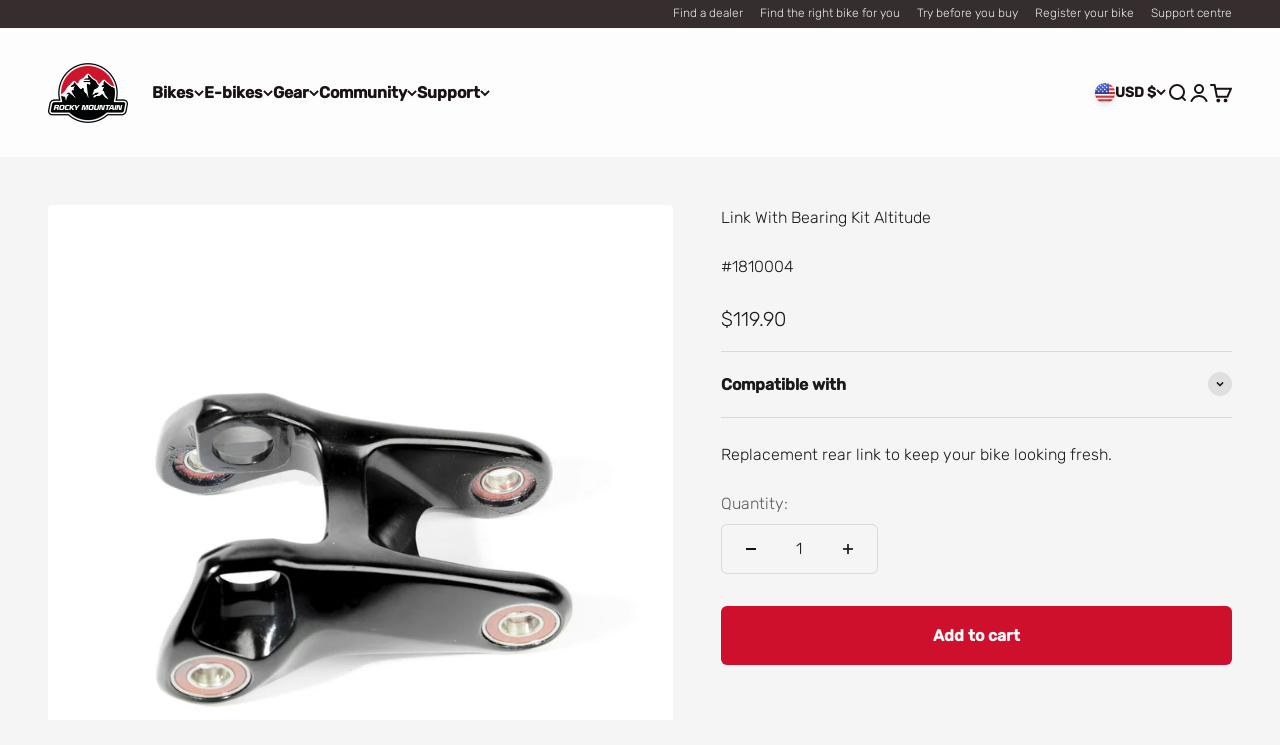

--- FILE ---
content_type: text/html; charset=utf-8
request_url: https://bikes.com/products/link-with-bearing-kit-altitude
body_size: 77671
content:
<!doctype html>

<html class="no-js" lang="en" dir="ltr">
  <head>
    <meta charset="utf-8">
    <meta name="viewport" content="width=device-width, initial-scale=1.0, height=device-height, minimum-scale=1.0, maximum-scale=1.0">
    <meta name="theme-color" content="#ffffff">

    <title>Link With Bearing Kit Altitude</title><meta name="description" content="Replacement rear link to keep your bike looking fresh."><link rel="canonical" href="https://bikes.com/products/link-with-bearing-kit-altitude"><link rel="shortcut icon" href="//bikes.com/cdn/shop/files/RMB_Favicon.png?v=1614325559&width=96">
      <link rel="apple-touch-icon" href="//bikes.com/cdn/shop/files/RMB_Favicon.png?v=1614325559&width=180"><link rel="preconnect" href="https://cdn.shopify.com">
    <link rel="preconnect" href="https://fonts.shopifycdn.com" crossorigin>
    <link rel="dns-prefetch" href="https://productreviews.shopifycdn.com"><link rel="preload" href="//bikes.com/cdn/fonts/rubik/rubik_n5.46f1bf0063ef6b3840ba0b9b71e86033a15b4466.woff2" as="font" type="font/woff2" crossorigin><link rel="preload" href="//bikes.com/cdn/fonts/rubik/rubik_n3.28109fbcae8bc8da2127ed6af6c67e4379561eae.woff2" as="font" type="font/woff2" crossorigin><meta property="og:type" content="product">
  <meta property="og:title" content="Link With Bearing Kit Altitude">
  <meta property="product:price:amount" content="119.90">
  <meta property="product:price:currency" content="USD"><meta property="og:image" content="http://bikes.com/cdn/shop/files/1810004_bad708f5-33a1-4e1a-a224-2cbaa1c6f1e3.jpg?v=1743704380&width=2048">
  <meta property="og:image:secure_url" content="https://bikes.com/cdn/shop/files/1810004_bad708f5-33a1-4e1a-a224-2cbaa1c6f1e3.jpg?v=1743704380&width=2048">
  <meta property="og:image:width" content="1023">
  <meta property="og:image:height" content="1023"><meta property="og:description" content="Replacement rear link to keep your bike looking fresh."><meta property="og:url" content="https://bikes.com/products/link-with-bearing-kit-altitude">
<meta property="og:site_name" content="Rocky Mountain"><meta name="twitter:card" content="summary"><meta name="twitter:title" content="Link With Bearing Kit Altitude">
  <meta name="twitter:description" content="Replacement rear link to keep your bike looking fresh."><meta name="twitter:image" content="https://bikes.com/cdn/shop/files/1810004_bad708f5-33a1-4e1a-a224-2cbaa1c6f1e3.jpg?crop=center&height=1200&v=1743704380&width=1200">
  <meta name="twitter:image:alt" content="">
  <script type="application/ld+json">
  {
    "@context": "https://schema.org",
    "@type": "Product",
    "productID": 7534567194859,
    "offers": [{
          "@type": "Offer",
          "name": "Link With Bearing Kit Altitude",
          "availability":"https://schema.org/InStock",
          "price": 119.9,
          "priceCurrency": "USD",
          "priceValidUntil": "2026-02-02","sku": "1810004","gtin": "770416289343","url": "https://bikes.com/products/link-with-bearing-kit-altitude?variant=42342229770475"
        }
],"brand": {
      "@type": "Brand",
      "name": "Rocky Mountain"
    },
    "name": "Link With Bearing Kit Altitude",
    "description": "Replacement rear link to keep your bike looking fresh.",
    "category": "PARTS",
    "url": "https://bikes.com/products/link-with-bearing-kit-altitude",
    "sku": "1810004","gtin": "770416289343","weight": {
        "@type": "QuantitativeValue",
        "unitCode": "lb",
        "value": 0.05
      },"image": {
      "@type": "ImageObject",
      "url": "https://bikes.com/cdn/shop/files/1810004_bad708f5-33a1-4e1a-a224-2cbaa1c6f1e3.jpg?v=1743704380&width=1024",
      "image": "https://bikes.com/cdn/shop/files/1810004_bad708f5-33a1-4e1a-a224-2cbaa1c6f1e3.jpg?v=1743704380&width=1024",
      "name": "",
      "width": "1024",
      "height": "1024"
    }
  }
  </script>



  <script type="application/ld+json">
  {
    "@context": "https://schema.org",
    "@type": "BreadcrumbList",
  "itemListElement": [{
      "@type": "ListItem",
      "position": 1,
      "name": "Home",
      "item": "https://bikes.com"
    },{
          "@type": "ListItem",
          "position": 2,
          "name": "Link With Bearing Kit Altitude",
          "item": "https://bikes.com/products/link-with-bearing-kit-altitude"
        }]
  }
  </script>

<style>/* Typography (heading) */
  @font-face {
  font-family: Rubik;
  font-weight: 500;
  font-style: normal;
  font-display: fallback;
  src: url("//bikes.com/cdn/fonts/rubik/rubik_n5.46f1bf0063ef6b3840ba0b9b71e86033a15b4466.woff2") format("woff2"),
       url("//bikes.com/cdn/fonts/rubik/rubik_n5.c73c6e4dcc7dfb4852265eb6e0e59860278f8b84.woff") format("woff");
}

@font-face {
  font-family: Rubik;
  font-weight: 500;
  font-style: italic;
  font-display: fallback;
  src: url("//bikes.com/cdn/fonts/rubik/rubik_i5.19a99c8c803a7eb25104a980b664bd43b48a64b8.woff2") format("woff2"),
       url("//bikes.com/cdn/fonts/rubik/rubik_i5.db4b713e0bbf7f5de357c310adbf9d63fefcef30.woff") format("woff");
}

/* Typography (body) */
  @font-face {
  font-family: Rubik;
  font-weight: 300;
  font-style: normal;
  font-display: fallback;
  src: url("//bikes.com/cdn/fonts/rubik/rubik_n3.28109fbcae8bc8da2127ed6af6c67e4379561eae.woff2") format("woff2"),
       url("//bikes.com/cdn/fonts/rubik/rubik_n3.942906c434ddf3af9a94498663613ee37f663688.woff") format("woff");
}

@font-face {
  font-family: Rubik;
  font-weight: 300;
  font-style: italic;
  font-display: fallback;
  src: url("//bikes.com/cdn/fonts/rubik/rubik_i3.b05e6185d3b0db0348bd29e75970654320ebece5.woff2") format("woff2"),
       url("//bikes.com/cdn/fonts/rubik/rubik_i3.17e9c9c746422f896724a3d9c732ae33fc2e19fd.woff") format("woff");
}

@font-face {
  font-family: Rubik;
  font-weight: 400;
  font-style: normal;
  font-display: fallback;
  src: url("//bikes.com/cdn/fonts/rubik/rubik_n4.c2fb67c90aa34ecf8da34fc1da937ee9c0c27942.woff2") format("woff2"),
       url("//bikes.com/cdn/fonts/rubik/rubik_n4.d229bd4a6a25ec476a0829a74bf3657a5fd9aa36.woff") format("woff");
}

@font-face {
  font-family: Rubik;
  font-weight: 400;
  font-style: italic;
  font-display: fallback;
  src: url("//bikes.com/cdn/fonts/rubik/rubik_i4.528fdfa8adf0c2cb49c0f6d132dcaffa910849d6.woff2") format("woff2"),
       url("//bikes.com/cdn/fonts/rubik/rubik_i4.937396c2106c0db7a4072bbcd373d4e3d0ab306b.woff") format("woff");
}

:root {
    /**
     * ---------------------------------------------------------------------
     * SPACING VARIABLES
     *
     * We are using a spacing inspired from frameworks like Tailwind CSS.
     * ---------------------------------------------------------------------
     */
    --spacing-0-5: 0.125rem; /* 2px */
    --spacing-1: 0.25rem; /* 4px */
    --spacing-1-5: 0.375rem; /* 6px */
    --spacing-2: 0.5rem; /* 8px */
    --spacing-2-5: 0.625rem; /* 10px */
    --spacing-3: 0.75rem; /* 12px */
    --spacing-3-5: 0.875rem; /* 14px */
    --spacing-4: 1rem; /* 16px */
    --spacing-4-5: 1.125rem; /* 18px */
    --spacing-5: 1.25rem; /* 20px */
    --spacing-5-5: 1.375rem; /* 22px */
    --spacing-6: 1.5rem; /* 24px */
    --spacing-6-5: 1.625rem; /* 26px */
    --spacing-7: 1.75rem; /* 28px */
    --spacing-7-5: 1.875rem; /* 30px */
    --spacing-8: 2rem; /* 32px */
    --spacing-8-5: 2.125rem; /* 34px */
    --spacing-9: 2.25rem; /* 36px */
    --spacing-9-5: 2.375rem; /* 38px */
    --spacing-10: 2.5rem; /* 40px */
    --spacing-11: 2.75rem; /* 44px */
    --spacing-12: 3rem; /* 48px */
    --spacing-14: 3.5rem; /* 56px */
    --spacing-16: 4rem; /* 64px */
    --spacing-18: 4.5rem; /* 72px */
    --spacing-20: 5rem; /* 80px */
    --spacing-24: 6rem; /* 96px */
    --spacing-28: 7rem; /* 112px */
    --spacing-32: 8rem; /* 128px */
    --spacing-36: 9rem; /* 144px */
    --spacing-40: 10rem; /* 160px */
    --spacing-44: 11rem; /* 176px */
    --spacing-48: 12rem; /* 192px */
    --spacing-52: 13rem; /* 208px */
    --spacing-56: 14rem; /* 224px */
    --spacing-60: 15rem; /* 240px */
    --spacing-64: 16rem; /* 256px */
    --spacing-72: 18rem; /* 288px */
    --spacing-80: 20rem; /* 320px */
    --spacing-96: 24rem; /* 384px */

    /* Container */
    --container-max-width: 1300px;
    --container-narrow-max-width: 1050px;
    --container-gutter: var(--spacing-5);
    --section-outer-spacing-block: var(--spacing-12);
    --section-inner-max-spacing-block: var(--spacing-10);
    --section-inner-spacing-inline: var(--container-gutter);
    --section-stack-spacing-block: var(--spacing-8);

    /* Grid gutter */
    --grid-gutter: var(--spacing-5);

    /* Product list settings */
    --product-list-row-gap: var(--spacing-8);
    --product-list-column-gap: var(--grid-gutter);

    /* Form settings */
    --input-gap: var(--spacing-2);
    --input-height: 2.625rem;
    --input-padding-inline: var(--spacing-4);

    /* Other sizes */
    --sticky-area-height: calc(var(--sticky-announcement-bar-enabled, 0) * var(--announcement-bar-height, 0px) + var(--sticky-header-enabled, 0) * var(--header-height, 0px));

    /* RTL support */
    --transform-logical-flip: 1;
    --transform-origin-start: left;
    --transform-origin-end: right;

    /**
     * ---------------------------------------------------------------------
     * TYPOGRAPHY
     * ---------------------------------------------------------------------
     */

    /* Font properties */
    --heading-font-family: Rubik, sans-serif;
    --heading-font-weight: 500;
    --heading-font-style: normal;
    --heading-text-transform: normal;
    --heading-letter-spacing: -0.02em;
    --text-font-family: Rubik, sans-serif;
    --text-font-weight: 300;
    --text-font-style: normal;
    --text-letter-spacing: 0.0em;

    /* Font sizes */
    --text-h0: 2.75rem;
    --text-h1: 2rem;
    --text-h2: 1.75rem;
    --text-h3: 1.375rem;
    --text-h4: 1.125rem;
    --text-h5: 1.125rem;
    --text-h6: 1rem;
    --text-xs: 0.6875rem;
    --text-sm: 0.75rem;
    --text-base: 0.875rem;
    --text-lg: 1.125rem;

    /**
     * ---------------------------------------------------------------------
     * COLORS
     * ---------------------------------------------------------------------
     */

    /* Color settings */--accent: 207 16 45;
    --text-primary: 26 19 19;
    --background-primary: 245 245 245;
    --dialog-background: 255 255 255;
    --border-color: var(--text-color, var(--text-primary)) / 0.12;

    /* Button colors */
    --button-background-primary: 207 16 45;
    --button-text-primary: 250 250 250;
    --button-background-secondary: 250 250 250;
    --button-text-secondary: 26 19 19;

    /* Status colors */
    --success-background: 224 244 232;
    --success-text: 0 163 65;
    --warning-background: 255 246 233;
    --warning-text: 255 183 74;
    --error-background: 253 228 230;
    --error-text: 237 31 49;

    /* Product colors */
    --on-sale-text: 207 16 45;
    --on-sale-badge-background: 207 16 45;
    --on-sale-badge-text: 255 255 255;
    --sold-out-badge-background: 26 19 19;
    --sold-out-badge-text: 255 255 255;
    --primary-badge-background: 26 19 19;
    --primary-badge-text: 255 255 255;
    --star-color: 255 183 74;
    --product-card-background: 229 229 229;
    --product-card-text: 26 19 19;

    /* Header colors */
    --header-background: 255 255 255;
    --header-text: 26 19 19;

    /* Footer colors */
    --footer-background: 19 14 14;
    --footer-text: 250 250 250;

    /* Rounded variables (used for border radius) */
    --rounded-xs: 0.25rem;
    --rounded-sm: 0.125rem;
    --rounded: 0.25rem;
    --rounded-lg: 0.5rem;
    --rounded-full: 9999px;

    --rounded-button: 0.375rem;
    --rounded-input: 0.375rem;

    /* Box shadow */
    --shadow-sm: 0 2px 8px rgb(var(--text-primary) / 0.15);
    --shadow: 0 5px 15px rgb(var(--text-primary) / 0.15);
    --shadow-md: 0 5px 30px rgb(var(--text-primary) / 0.15);
    --shadow-block: 0px 18px 50px rgb(var(--text-primary) / 0.15);

    /**
     * ---------------------------------------------------------------------
     * OTHER
     * ---------------------------------------------------------------------
     */

    --cursor-close-svg-url: url(//bikes.com/cdn/shop/t/132/assets/cursor-close.svg?v=147174565022153725511757681592);
    --cursor-zoom-in-svg-url: url(//bikes.com/cdn/shop/t/132/assets/cursor-zoom-in.svg?v=154953035094101115921757681591);
    --cursor-zoom-out-svg-url: url(//bikes.com/cdn/shop/t/132/assets/cursor-zoom-out.svg?v=16155520337305705181757681591);
    --checkmark-svg-url: url(//bikes.com/cdn/shop/t/132/assets/checkmark.svg?v=96426819199899090551757681592);
  }

  [dir="rtl"]:root {
    /* RTL support */
    --transform-logical-flip: -1;
    --transform-origin-start: right;
    --transform-origin-end: left;
  }

  @media screen and (min-width: 700px) {
    :root {
      /* Typography (font size) */
      --text-h0: 3.5rem;
      --text-h1: 2.5rem;
      --text-h2: 2rem;
      --text-h3: 1.625rem;
      --text-h4: 1.375rem;
      --text-h5: 1.125rem;
      --text-h6: 1rem;

      --text-xs: 0.75rem;
      --text-sm: 0.875rem;
      --text-base: 1.0rem;
      --text-lg: 1.25rem;

      /* Spacing */
      --container-gutter: 2rem;
      --section-outer-spacing-block: var(--spacing-16);
      --section-inner-max-spacing-block: var(--spacing-12);
      --section-inner-spacing-inline: var(--spacing-12);
      --section-stack-spacing-block: var(--spacing-12);

      /* Grid gutter */
      --grid-gutter: var(--spacing-6);

      /* Product list settings */
      --product-list-row-gap: var(--spacing-12);

      /* Form settings */
      --input-gap: 1rem;
      --input-height: 3.125rem;
      --input-padding-inline: var(--spacing-5);
    }
  }

  @media screen and (min-width: 1000px) {
    :root {
      /* Spacing settings */
      --container-gutter: var(--spacing-12);
      --section-outer-spacing-block: var(--spacing-18);
      --section-inner-max-spacing-block: var(--spacing-16);
      --section-inner-spacing-inline: var(--spacing-16);
      --section-stack-spacing-block: var(--spacing-12);
    }
  }

  @media screen and (min-width: 1150px) {
    :root {
      /* Spacing settings */
      --container-gutter: var(--spacing-12);
      --section-outer-spacing-block: var(--spacing-20);
      --section-inner-max-spacing-block: var(--spacing-16);
      --section-inner-spacing-inline: var(--spacing-16);
      --section-stack-spacing-block: var(--spacing-12);
    }
  }

  @media screen and (min-width: 1400px) {
    :root {
      /* Typography (font size) */
      --text-h0: 4.5rem;
      --text-h1: 3.5rem;
      --text-h2: 2.75rem;
      --text-h3: 2rem;
      --text-h4: 1.75rem;
      --text-h5: 1.375rem;
      --text-h6: 1.25rem;

      --section-outer-spacing-block: var(--spacing-24);
      --section-inner-max-spacing-block: var(--spacing-18);
      --section-inner-spacing-inline: var(--spacing-18);
    }
  }

  @media screen and (min-width: 1600px) {
    :root {
      --section-outer-spacing-block: var(--spacing-24);
      --section-inner-max-spacing-block: var(--spacing-20);
      --section-inner-spacing-inline: var(--spacing-20);
    }
  }

  /**
   * ---------------------------------------------------------------------
   * LIQUID DEPENDANT CSS
   *
   * Our main CSS is Liquid free, but some very specific features depend on
   * theme settings, so we have them here
   * ---------------------------------------------------------------------
   */@media screen and (pointer: fine) {
        .button:not([disabled]):hover, .btn:not([disabled]):hover, .shopify-payment-button__button--unbranded:not([disabled]):hover {
          --button-background-opacity: 0.85;
        }

        .button--subdued:not([disabled]):hover {
          --button-background: var(--text-color) / .05 !important;
        }
      }</style><style>
#bike-locator {
display: none;
}
</style><script>
  document.documentElement.classList.replace('no-js', 'js');

  // This allows to expose several variables to the global scope, to be used in scripts
  window.themeVariables = {
    settings: {
      showPageTransition: false,
      headingApparition: "fade",
      pageType: "product",
      moneyFormat: "${{amount}}",
      moneyWithCurrencyFormat: "${{amount}} USD",
      currencyCodeEnabled: false,
      cartType: "drawer",
      showDiscount: true,
      discountMode: "saving"
    },

    strings: {
      accessibilityClose: "Close",
      accessibilityNext: "Next",
      accessibilityPrevious: "Previous",
      addToCartButton: "Add to cart",
      soldOutButton: "Sold out",
      preOrderButton: "Pre-order",
      unavailableButton: "Unavailable",
      closeGallery: "Close gallery",
      zoomGallery: "Zoom",
      errorGallery: "Image cannot be loaded",
      soldOutBadge: "Sold out",
      discountBadge: "Save @@",
      sku: "SKU:",
      searchNoResults: "No results could be found.",
      addOrderNote: "Add order note",
      editOrderNote: "Edit order note",
      shippingEstimatorNoResults: "Sorry, we do not ship to your address.",
      shippingEstimatorOneResult: "There is one shipping rate for your address:",
      shippingEstimatorMultipleResults: "There are several shipping rates for your address:",
      shippingEstimatorError: "One or more error occurred while retrieving shipping rates:"
    },

    breakpoints: {
      'sm': 'screen and (min-width: 700px)',
      'md': 'screen and (min-width: 1000px)',
      'lg': 'screen and (min-width: 1150px)',
      'xl': 'screen and (min-width: 1400px)',

      'sm-max': 'screen and (max-width: 699px)',
      'md-max': 'screen and (max-width: 999px)',
      'lg-max': 'screen and (max-width: 1149px)',
      'xl-max': 'screen and (max-width: 1399px)'
    }
  };// For detecting native share
  document.documentElement.classList.add(`native-share--${navigator.share ? 'enabled' : 'disabled'}`);// We save the product ID in local storage to be eventually used for recently viewed section
    try {
      const recentlyViewedProducts = new Set(JSON.parse(localStorage.getItem('theme:recently-viewed-products') || '[]'));

      recentlyViewedProducts.delete(7534567194859); // Delete first to re-move the product
      recentlyViewedProducts.add(7534567194859);

      localStorage.setItem('theme:recently-viewed-products', JSON.stringify(Array.from(recentlyViewedProducts.values()).reverse()));
    } catch (e) {
      // Safari in private mode does not allow setting item, we silently fail
    }</script><!-- Google Tag Manager -->
<script>(function(w,d,s,l,i){w[l]=w[l]||[];w[l].push({'gtm.start':
new Date().getTime(),event:'gtm.js'});var f=d.getElementsByTagName(s)[0],
j=d.createElement(s),dl=l!='dataLayer'?'&l='+l:'';j.async=true;j.src=
'https://www.googletagmanager.com/gtm.js?id='+i+dl;f.parentNode.insertBefore(j,f);
})(window,document,'script','dataLayer','GTM-W3ZF6J5');</script>
<!-- End Google Tag Manager -->
    
    <script type="module" src="//bikes.com/cdn/shop/t/132/assets/vendor.min.js?v=110209841862038618801757681379"></script>
    <script type="module" src="//bikes.com/cdn/shop/t/132/assets/theme.js?v=154861113091833607791757681592"></script>
    <script type="module" src="//bikes.com/cdn/shop/t/132/assets/sections.js?v=130689496462755761821757685459"></script>

    <script>window.performance && window.performance.mark && window.performance.mark('shopify.content_for_header.start');</script><meta name="facebook-domain-verification" content="e0z281seukr04s2l7im99rdvuw3vxz">
<meta name="google-site-verification" content="bd5Glzq_oPt88GpRpPPXTPnWHgHRgJfRxS4t_4eij54">
<meta id="shopify-digital-wallet" name="shopify-digital-wallet" content="/44914966691/digital_wallets/dialog">
<meta name="shopify-checkout-api-token" content="89874eb2095633bd19689a67398ffa27">
<link rel="alternate" hreflang="x-default" href="https://bikes.com/products/link-with-bearing-kit-altitude">
<link rel="alternate" hreflang="en" href="https://bikes.com/products/link-with-bearing-kit-altitude">
<link rel="alternate" hreflang="en-CA" href="https://bikes.com/en-ca/products/link-with-bearing-kit-altitude">
<link rel="alternate" hreflang="fr-CA" href="https://bikes.com/fr-ca/products/link-with-bearing-kit-altitude">
<link rel="alternate" hreflang="en-BH" href="https://bikes.com/en-intl/products/link-with-bearing-kit-altitude">
<link rel="alternate" hreflang="de-BH" href="https://bikes.com/de-intl/products/link-with-bearing-kit-altitude">
<link rel="alternate" hreflang="fr-BH" href="https://bikes.com/fr-intl/products/link-with-bearing-kit-altitude">
<link rel="alternate" hreflang="en-BT" href="https://bikes.com/en-intl/products/link-with-bearing-kit-altitude">
<link rel="alternate" hreflang="de-BT" href="https://bikes.com/de-intl/products/link-with-bearing-kit-altitude">
<link rel="alternate" hreflang="fr-BT" href="https://bikes.com/fr-intl/products/link-with-bearing-kit-altitude">
<link rel="alternate" hreflang="en-CH" href="https://bikes.com/en-intl/products/link-with-bearing-kit-altitude">
<link rel="alternate" hreflang="de-CH" href="https://bikes.com/de-intl/products/link-with-bearing-kit-altitude">
<link rel="alternate" hreflang="fr-CH" href="https://bikes.com/fr-intl/products/link-with-bearing-kit-altitude">
<link rel="alternate" hreflang="en-CM" href="https://bikes.com/en-intl/products/link-with-bearing-kit-altitude">
<link rel="alternate" hreflang="de-CM" href="https://bikes.com/de-intl/products/link-with-bearing-kit-altitude">
<link rel="alternate" hreflang="fr-CM" href="https://bikes.com/fr-intl/products/link-with-bearing-kit-altitude">
<link rel="alternate" hreflang="en-DO" href="https://bikes.com/en-intl/products/link-with-bearing-kit-altitude">
<link rel="alternate" hreflang="de-DO" href="https://bikes.com/de-intl/products/link-with-bearing-kit-altitude">
<link rel="alternate" hreflang="fr-DO" href="https://bikes.com/fr-intl/products/link-with-bearing-kit-altitude">
<link rel="alternate" hreflang="en-DZ" href="https://bikes.com/en-intl/products/link-with-bearing-kit-altitude">
<link rel="alternate" hreflang="de-DZ" href="https://bikes.com/de-intl/products/link-with-bearing-kit-altitude">
<link rel="alternate" hreflang="fr-DZ" href="https://bikes.com/fr-intl/products/link-with-bearing-kit-altitude">
<link rel="alternate" hreflang="en-EC" href="https://bikes.com/en-intl/products/link-with-bearing-kit-altitude">
<link rel="alternate" hreflang="de-EC" href="https://bikes.com/de-intl/products/link-with-bearing-kit-altitude">
<link rel="alternate" hreflang="fr-EC" href="https://bikes.com/fr-intl/products/link-with-bearing-kit-altitude">
<link rel="alternate" hreflang="en-EE" href="https://bikes.com/en-intl/products/link-with-bearing-kit-altitude">
<link rel="alternate" hreflang="de-EE" href="https://bikes.com/de-intl/products/link-with-bearing-kit-altitude">
<link rel="alternate" hreflang="fr-EE" href="https://bikes.com/fr-intl/products/link-with-bearing-kit-altitude">
<link rel="alternate" hreflang="en-ER" href="https://bikes.com/en-intl/products/link-with-bearing-kit-altitude">
<link rel="alternate" hreflang="de-ER" href="https://bikes.com/de-intl/products/link-with-bearing-kit-altitude">
<link rel="alternate" hreflang="fr-ER" href="https://bikes.com/fr-intl/products/link-with-bearing-kit-altitude">
<link rel="alternate" hreflang="en-ES" href="https://bikes.com/en-intl/products/link-with-bearing-kit-altitude">
<link rel="alternate" hreflang="de-ES" href="https://bikes.com/de-intl/products/link-with-bearing-kit-altitude">
<link rel="alternate" hreflang="fr-ES" href="https://bikes.com/fr-intl/products/link-with-bearing-kit-altitude">
<link rel="alternate" hreflang="en-ET" href="https://bikes.com/en-intl/products/link-with-bearing-kit-altitude">
<link rel="alternate" hreflang="de-ET" href="https://bikes.com/de-intl/products/link-with-bearing-kit-altitude">
<link rel="alternate" hreflang="fr-ET" href="https://bikes.com/fr-intl/products/link-with-bearing-kit-altitude">
<link rel="alternate" hreflang="en-FI" href="https://bikes.com/en-intl/products/link-with-bearing-kit-altitude">
<link rel="alternate" hreflang="de-FI" href="https://bikes.com/de-intl/products/link-with-bearing-kit-altitude">
<link rel="alternate" hreflang="fr-FI" href="https://bikes.com/fr-intl/products/link-with-bearing-kit-altitude">
<link rel="alternate" hreflang="en-FO" href="https://bikes.com/en-intl/products/link-with-bearing-kit-altitude">
<link rel="alternate" hreflang="de-FO" href="https://bikes.com/de-intl/products/link-with-bearing-kit-altitude">
<link rel="alternate" hreflang="fr-FO" href="https://bikes.com/fr-intl/products/link-with-bearing-kit-altitude">
<link rel="alternate" hreflang="en-GA" href="https://bikes.com/en-intl/products/link-with-bearing-kit-altitude">
<link rel="alternate" hreflang="de-GA" href="https://bikes.com/de-intl/products/link-with-bearing-kit-altitude">
<link rel="alternate" hreflang="fr-GA" href="https://bikes.com/fr-intl/products/link-with-bearing-kit-altitude">
<link rel="alternate" hreflang="en-GD" href="https://bikes.com/en-intl/products/link-with-bearing-kit-altitude">
<link rel="alternate" hreflang="de-GD" href="https://bikes.com/de-intl/products/link-with-bearing-kit-altitude">
<link rel="alternate" hreflang="fr-GD" href="https://bikes.com/fr-intl/products/link-with-bearing-kit-altitude">
<link rel="alternate" hreflang="en-GF" href="https://bikes.com/en-intl/products/link-with-bearing-kit-altitude">
<link rel="alternate" hreflang="de-GF" href="https://bikes.com/de-intl/products/link-with-bearing-kit-altitude">
<link rel="alternate" hreflang="fr-GF" href="https://bikes.com/fr-intl/products/link-with-bearing-kit-altitude">
<link rel="alternate" hreflang="en-GH" href="https://bikes.com/en-intl/products/link-with-bearing-kit-altitude">
<link rel="alternate" hreflang="de-GH" href="https://bikes.com/de-intl/products/link-with-bearing-kit-altitude">
<link rel="alternate" hreflang="fr-GH" href="https://bikes.com/fr-intl/products/link-with-bearing-kit-altitude">
<link rel="alternate" hreflang="en-GL" href="https://bikes.com/en-intl/products/link-with-bearing-kit-altitude">
<link rel="alternate" hreflang="de-GL" href="https://bikes.com/de-intl/products/link-with-bearing-kit-altitude">
<link rel="alternate" hreflang="fr-GL" href="https://bikes.com/fr-intl/products/link-with-bearing-kit-altitude">
<link rel="alternate" hreflang="en-GM" href="https://bikes.com/en-intl/products/link-with-bearing-kit-altitude">
<link rel="alternate" hreflang="de-GM" href="https://bikes.com/de-intl/products/link-with-bearing-kit-altitude">
<link rel="alternate" hreflang="fr-GM" href="https://bikes.com/fr-intl/products/link-with-bearing-kit-altitude">
<link rel="alternate" hreflang="en-GN" href="https://bikes.com/en-intl/products/link-with-bearing-kit-altitude">
<link rel="alternate" hreflang="de-GN" href="https://bikes.com/de-intl/products/link-with-bearing-kit-altitude">
<link rel="alternate" hreflang="fr-GN" href="https://bikes.com/fr-intl/products/link-with-bearing-kit-altitude">
<link rel="alternate" hreflang="en-GP" href="https://bikes.com/en-intl/products/link-with-bearing-kit-altitude">
<link rel="alternate" hreflang="de-GP" href="https://bikes.com/de-intl/products/link-with-bearing-kit-altitude">
<link rel="alternate" hreflang="fr-GP" href="https://bikes.com/fr-intl/products/link-with-bearing-kit-altitude">
<link rel="alternate" hreflang="en-GQ" href="https://bikes.com/en-intl/products/link-with-bearing-kit-altitude">
<link rel="alternate" hreflang="de-GQ" href="https://bikes.com/de-intl/products/link-with-bearing-kit-altitude">
<link rel="alternate" hreflang="fr-GQ" href="https://bikes.com/fr-intl/products/link-with-bearing-kit-altitude">
<link rel="alternate" hreflang="en-GS" href="https://bikes.com/en-intl/products/link-with-bearing-kit-altitude">
<link rel="alternate" hreflang="de-GS" href="https://bikes.com/de-intl/products/link-with-bearing-kit-altitude">
<link rel="alternate" hreflang="fr-GS" href="https://bikes.com/fr-intl/products/link-with-bearing-kit-altitude">
<link rel="alternate" hreflang="en-GW" href="https://bikes.com/en-intl/products/link-with-bearing-kit-altitude">
<link rel="alternate" hreflang="de-GW" href="https://bikes.com/de-intl/products/link-with-bearing-kit-altitude">
<link rel="alternate" hreflang="fr-GW" href="https://bikes.com/fr-intl/products/link-with-bearing-kit-altitude">
<link rel="alternate" hreflang="en-GY" href="https://bikes.com/en-intl/products/link-with-bearing-kit-altitude">
<link rel="alternate" hreflang="de-GY" href="https://bikes.com/de-intl/products/link-with-bearing-kit-altitude">
<link rel="alternate" hreflang="fr-GY" href="https://bikes.com/fr-intl/products/link-with-bearing-kit-altitude">
<link rel="alternate" hreflang="en-HN" href="https://bikes.com/en-intl/products/link-with-bearing-kit-altitude">
<link rel="alternate" hreflang="de-HN" href="https://bikes.com/de-intl/products/link-with-bearing-kit-altitude">
<link rel="alternate" hreflang="fr-HN" href="https://bikes.com/fr-intl/products/link-with-bearing-kit-altitude">
<link rel="alternate" hreflang="en-HT" href="https://bikes.com/en-intl/products/link-with-bearing-kit-altitude">
<link rel="alternate" hreflang="de-HT" href="https://bikes.com/de-intl/products/link-with-bearing-kit-altitude">
<link rel="alternate" hreflang="fr-HT" href="https://bikes.com/fr-intl/products/link-with-bearing-kit-altitude">
<link rel="alternate" hreflang="en-HU" href="https://bikes.com/en-intl/products/link-with-bearing-kit-altitude">
<link rel="alternate" hreflang="de-HU" href="https://bikes.com/de-intl/products/link-with-bearing-kit-altitude">
<link rel="alternate" hreflang="fr-HU" href="https://bikes.com/fr-intl/products/link-with-bearing-kit-altitude">
<link rel="alternate" hreflang="en-ID" href="https://bikes.com/en-intl/products/link-with-bearing-kit-altitude">
<link rel="alternate" hreflang="de-ID" href="https://bikes.com/de-intl/products/link-with-bearing-kit-altitude">
<link rel="alternate" hreflang="fr-ID" href="https://bikes.com/fr-intl/products/link-with-bearing-kit-altitude">
<link rel="alternate" hreflang="en-IL" href="https://bikes.com/en-intl/products/link-with-bearing-kit-altitude">
<link rel="alternate" hreflang="de-IL" href="https://bikes.com/de-intl/products/link-with-bearing-kit-altitude">
<link rel="alternate" hreflang="fr-IL" href="https://bikes.com/fr-intl/products/link-with-bearing-kit-altitude">
<link rel="alternate" hreflang="en-IM" href="https://bikes.com/en-intl/products/link-with-bearing-kit-altitude">
<link rel="alternate" hreflang="de-IM" href="https://bikes.com/de-intl/products/link-with-bearing-kit-altitude">
<link rel="alternate" hreflang="fr-IM" href="https://bikes.com/fr-intl/products/link-with-bearing-kit-altitude">
<link rel="alternate" hreflang="en-IQ" href="https://bikes.com/en-intl/products/link-with-bearing-kit-altitude">
<link rel="alternate" hreflang="de-IQ" href="https://bikes.com/de-intl/products/link-with-bearing-kit-altitude">
<link rel="alternate" hreflang="fr-IQ" href="https://bikes.com/fr-intl/products/link-with-bearing-kit-altitude">
<link rel="alternate" hreflang="en-IS" href="https://bikes.com/en-intl/products/link-with-bearing-kit-altitude">
<link rel="alternate" hreflang="de-IS" href="https://bikes.com/de-intl/products/link-with-bearing-kit-altitude">
<link rel="alternate" hreflang="fr-IS" href="https://bikes.com/fr-intl/products/link-with-bearing-kit-altitude">
<link rel="alternate" hreflang="en-IT" href="https://bikes.com/en-intl/products/link-with-bearing-kit-altitude">
<link rel="alternate" hreflang="de-IT" href="https://bikes.com/de-intl/products/link-with-bearing-kit-altitude">
<link rel="alternate" hreflang="fr-IT" href="https://bikes.com/fr-intl/products/link-with-bearing-kit-altitude">
<link rel="alternate" hreflang="en-JE" href="https://bikes.com/en-intl/products/link-with-bearing-kit-altitude">
<link rel="alternate" hreflang="de-JE" href="https://bikes.com/de-intl/products/link-with-bearing-kit-altitude">
<link rel="alternate" hreflang="fr-JE" href="https://bikes.com/fr-intl/products/link-with-bearing-kit-altitude">
<link rel="alternate" hreflang="en-JM" href="https://bikes.com/en-intl/products/link-with-bearing-kit-altitude">
<link rel="alternate" hreflang="de-JM" href="https://bikes.com/de-intl/products/link-with-bearing-kit-altitude">
<link rel="alternate" hreflang="fr-JM" href="https://bikes.com/fr-intl/products/link-with-bearing-kit-altitude">
<link rel="alternate" hreflang="en-JO" href="https://bikes.com/en-intl/products/link-with-bearing-kit-altitude">
<link rel="alternate" hreflang="de-JO" href="https://bikes.com/de-intl/products/link-with-bearing-kit-altitude">
<link rel="alternate" hreflang="fr-JO" href="https://bikes.com/fr-intl/products/link-with-bearing-kit-altitude">
<link rel="alternate" hreflang="en-JP" href="https://bikes.com/en-intl/products/link-with-bearing-kit-altitude">
<link rel="alternate" hreflang="de-JP" href="https://bikes.com/de-intl/products/link-with-bearing-kit-altitude">
<link rel="alternate" hreflang="fr-JP" href="https://bikes.com/fr-intl/products/link-with-bearing-kit-altitude">
<link rel="alternate" hreflang="en-KE" href="https://bikes.com/en-intl/products/link-with-bearing-kit-altitude">
<link rel="alternate" hreflang="de-KE" href="https://bikes.com/de-intl/products/link-with-bearing-kit-altitude">
<link rel="alternate" hreflang="fr-KE" href="https://bikes.com/fr-intl/products/link-with-bearing-kit-altitude">
<link rel="alternate" hreflang="en-KH" href="https://bikes.com/en-intl/products/link-with-bearing-kit-altitude">
<link rel="alternate" hreflang="de-KH" href="https://bikes.com/de-intl/products/link-with-bearing-kit-altitude">
<link rel="alternate" hreflang="fr-KH" href="https://bikes.com/fr-intl/products/link-with-bearing-kit-altitude">
<link rel="alternate" hreflang="en-KI" href="https://bikes.com/en-intl/products/link-with-bearing-kit-altitude">
<link rel="alternate" hreflang="de-KI" href="https://bikes.com/de-intl/products/link-with-bearing-kit-altitude">
<link rel="alternate" hreflang="fr-KI" href="https://bikes.com/fr-intl/products/link-with-bearing-kit-altitude">
<link rel="alternate" hreflang="en-KR" href="https://bikes.com/en-intl/products/link-with-bearing-kit-altitude">
<link rel="alternate" hreflang="de-KR" href="https://bikes.com/de-intl/products/link-with-bearing-kit-altitude">
<link rel="alternate" hreflang="fr-KR" href="https://bikes.com/fr-intl/products/link-with-bearing-kit-altitude">
<link rel="alternate" hreflang="en-KW" href="https://bikes.com/en-intl/products/link-with-bearing-kit-altitude">
<link rel="alternate" hreflang="de-KW" href="https://bikes.com/de-intl/products/link-with-bearing-kit-altitude">
<link rel="alternate" hreflang="fr-KW" href="https://bikes.com/fr-intl/products/link-with-bearing-kit-altitude">
<link rel="alternate" hreflang="en-KY" href="https://bikes.com/en-intl/products/link-with-bearing-kit-altitude">
<link rel="alternate" hreflang="de-KY" href="https://bikes.com/de-intl/products/link-with-bearing-kit-altitude">
<link rel="alternate" hreflang="fr-KY" href="https://bikes.com/fr-intl/products/link-with-bearing-kit-altitude">
<link rel="alternate" hreflang="en-KZ" href="https://bikes.com/en-intl/products/link-with-bearing-kit-altitude">
<link rel="alternate" hreflang="de-KZ" href="https://bikes.com/de-intl/products/link-with-bearing-kit-altitude">
<link rel="alternate" hreflang="fr-KZ" href="https://bikes.com/fr-intl/products/link-with-bearing-kit-altitude">
<link rel="alternate" hreflang="en-LA" href="https://bikes.com/en-intl/products/link-with-bearing-kit-altitude">
<link rel="alternate" hreflang="de-LA" href="https://bikes.com/de-intl/products/link-with-bearing-kit-altitude">
<link rel="alternate" hreflang="fr-LA" href="https://bikes.com/fr-intl/products/link-with-bearing-kit-altitude">
<link rel="alternate" hreflang="en-LB" href="https://bikes.com/en-intl/products/link-with-bearing-kit-altitude">
<link rel="alternate" hreflang="de-LB" href="https://bikes.com/de-intl/products/link-with-bearing-kit-altitude">
<link rel="alternate" hreflang="fr-LB" href="https://bikes.com/fr-intl/products/link-with-bearing-kit-altitude">
<link rel="alternate" hreflang="en-LC" href="https://bikes.com/en-intl/products/link-with-bearing-kit-altitude">
<link rel="alternate" hreflang="de-LC" href="https://bikes.com/de-intl/products/link-with-bearing-kit-altitude">
<link rel="alternate" hreflang="fr-LC" href="https://bikes.com/fr-intl/products/link-with-bearing-kit-altitude">
<link rel="alternate" hreflang="en-LI" href="https://bikes.com/en-intl/products/link-with-bearing-kit-altitude">
<link rel="alternate" hreflang="de-LI" href="https://bikes.com/de-intl/products/link-with-bearing-kit-altitude">
<link rel="alternate" hreflang="fr-LI" href="https://bikes.com/fr-intl/products/link-with-bearing-kit-altitude">
<link rel="alternate" hreflang="en-LK" href="https://bikes.com/en-intl/products/link-with-bearing-kit-altitude">
<link rel="alternate" hreflang="de-LK" href="https://bikes.com/de-intl/products/link-with-bearing-kit-altitude">
<link rel="alternate" hreflang="fr-LK" href="https://bikes.com/fr-intl/products/link-with-bearing-kit-altitude">
<link rel="alternate" hreflang="en-LR" href="https://bikes.com/en-intl/products/link-with-bearing-kit-altitude">
<link rel="alternate" hreflang="de-LR" href="https://bikes.com/de-intl/products/link-with-bearing-kit-altitude">
<link rel="alternate" hreflang="fr-LR" href="https://bikes.com/fr-intl/products/link-with-bearing-kit-altitude">
<link rel="alternate" hreflang="en-LS" href="https://bikes.com/en-intl/products/link-with-bearing-kit-altitude">
<link rel="alternate" hreflang="de-LS" href="https://bikes.com/de-intl/products/link-with-bearing-kit-altitude">
<link rel="alternate" hreflang="fr-LS" href="https://bikes.com/fr-intl/products/link-with-bearing-kit-altitude">
<link rel="alternate" hreflang="en-LT" href="https://bikes.com/en-intl/products/link-with-bearing-kit-altitude">
<link rel="alternate" hreflang="de-LT" href="https://bikes.com/de-intl/products/link-with-bearing-kit-altitude">
<link rel="alternate" hreflang="fr-LT" href="https://bikes.com/fr-intl/products/link-with-bearing-kit-altitude">
<link rel="alternate" hreflang="en-LU" href="https://bikes.com/en-intl/products/link-with-bearing-kit-altitude">
<link rel="alternate" hreflang="de-LU" href="https://bikes.com/de-intl/products/link-with-bearing-kit-altitude">
<link rel="alternate" hreflang="fr-LU" href="https://bikes.com/fr-intl/products/link-with-bearing-kit-altitude">
<link rel="alternate" hreflang="en-LY" href="https://bikes.com/en-intl/products/link-with-bearing-kit-altitude">
<link rel="alternate" hreflang="de-LY" href="https://bikes.com/de-intl/products/link-with-bearing-kit-altitude">
<link rel="alternate" hreflang="fr-LY" href="https://bikes.com/fr-intl/products/link-with-bearing-kit-altitude">
<link rel="alternate" hreflang="en-MA" href="https://bikes.com/en-intl/products/link-with-bearing-kit-altitude">
<link rel="alternate" hreflang="de-MA" href="https://bikes.com/de-intl/products/link-with-bearing-kit-altitude">
<link rel="alternate" hreflang="fr-MA" href="https://bikes.com/fr-intl/products/link-with-bearing-kit-altitude">
<link rel="alternate" hreflang="en-MC" href="https://bikes.com/en-intl/products/link-with-bearing-kit-altitude">
<link rel="alternate" hreflang="de-MC" href="https://bikes.com/de-intl/products/link-with-bearing-kit-altitude">
<link rel="alternate" hreflang="fr-MC" href="https://bikes.com/fr-intl/products/link-with-bearing-kit-altitude">
<link rel="alternate" hreflang="en-MD" href="https://bikes.com/en-intl/products/link-with-bearing-kit-altitude">
<link rel="alternate" hreflang="de-MD" href="https://bikes.com/de-intl/products/link-with-bearing-kit-altitude">
<link rel="alternate" hreflang="fr-MD" href="https://bikes.com/fr-intl/products/link-with-bearing-kit-altitude">
<link rel="alternate" hreflang="en-ME" href="https://bikes.com/en-intl/products/link-with-bearing-kit-altitude">
<link rel="alternate" hreflang="de-ME" href="https://bikes.com/de-intl/products/link-with-bearing-kit-altitude">
<link rel="alternate" hreflang="fr-ME" href="https://bikes.com/fr-intl/products/link-with-bearing-kit-altitude">
<link rel="alternate" hreflang="en-MF" href="https://bikes.com/en-intl/products/link-with-bearing-kit-altitude">
<link rel="alternate" hreflang="de-MF" href="https://bikes.com/de-intl/products/link-with-bearing-kit-altitude">
<link rel="alternate" hreflang="fr-MF" href="https://bikes.com/fr-intl/products/link-with-bearing-kit-altitude">
<link rel="alternate" hreflang="en-MG" href="https://bikes.com/en-intl/products/link-with-bearing-kit-altitude">
<link rel="alternate" hreflang="de-MG" href="https://bikes.com/de-intl/products/link-with-bearing-kit-altitude">
<link rel="alternate" hreflang="fr-MG" href="https://bikes.com/fr-intl/products/link-with-bearing-kit-altitude">
<link rel="alternate" hreflang="en-MK" href="https://bikes.com/en-intl/products/link-with-bearing-kit-altitude">
<link rel="alternate" hreflang="de-MK" href="https://bikes.com/de-intl/products/link-with-bearing-kit-altitude">
<link rel="alternate" hreflang="fr-MK" href="https://bikes.com/fr-intl/products/link-with-bearing-kit-altitude">
<link rel="alternate" hreflang="en-MO" href="https://bikes.com/en-intl/products/link-with-bearing-kit-altitude">
<link rel="alternate" hreflang="de-MO" href="https://bikes.com/de-intl/products/link-with-bearing-kit-altitude">
<link rel="alternate" hreflang="fr-MO" href="https://bikes.com/fr-intl/products/link-with-bearing-kit-altitude">
<link rel="alternate" hreflang="en-MQ" href="https://bikes.com/en-intl/products/link-with-bearing-kit-altitude">
<link rel="alternate" hreflang="de-MQ" href="https://bikes.com/de-intl/products/link-with-bearing-kit-altitude">
<link rel="alternate" hreflang="fr-MQ" href="https://bikes.com/fr-intl/products/link-with-bearing-kit-altitude">
<link rel="alternate" hreflang="en-MR" href="https://bikes.com/en-intl/products/link-with-bearing-kit-altitude">
<link rel="alternate" hreflang="de-MR" href="https://bikes.com/de-intl/products/link-with-bearing-kit-altitude">
<link rel="alternate" hreflang="fr-MR" href="https://bikes.com/fr-intl/products/link-with-bearing-kit-altitude">
<link rel="alternate" hreflang="en-MS" href="https://bikes.com/en-intl/products/link-with-bearing-kit-altitude">
<link rel="alternate" hreflang="de-MS" href="https://bikes.com/de-intl/products/link-with-bearing-kit-altitude">
<link rel="alternate" hreflang="fr-MS" href="https://bikes.com/fr-intl/products/link-with-bearing-kit-altitude">
<link rel="alternate" hreflang="en-MT" href="https://bikes.com/en-intl/products/link-with-bearing-kit-altitude">
<link rel="alternate" hreflang="de-MT" href="https://bikes.com/de-intl/products/link-with-bearing-kit-altitude">
<link rel="alternate" hreflang="fr-MT" href="https://bikes.com/fr-intl/products/link-with-bearing-kit-altitude">
<link rel="alternate" hreflang="en-MU" href="https://bikes.com/en-intl/products/link-with-bearing-kit-altitude">
<link rel="alternate" hreflang="de-MU" href="https://bikes.com/de-intl/products/link-with-bearing-kit-altitude">
<link rel="alternate" hreflang="fr-MU" href="https://bikes.com/fr-intl/products/link-with-bearing-kit-altitude">
<link rel="alternate" hreflang="en-MV" href="https://bikes.com/en-intl/products/link-with-bearing-kit-altitude">
<link rel="alternate" hreflang="de-MV" href="https://bikes.com/de-intl/products/link-with-bearing-kit-altitude">
<link rel="alternate" hreflang="fr-MV" href="https://bikes.com/fr-intl/products/link-with-bearing-kit-altitude">
<link rel="alternate" hreflang="en-MW" href="https://bikes.com/en-intl/products/link-with-bearing-kit-altitude">
<link rel="alternate" hreflang="de-MW" href="https://bikes.com/de-intl/products/link-with-bearing-kit-altitude">
<link rel="alternate" hreflang="fr-MW" href="https://bikes.com/fr-intl/products/link-with-bearing-kit-altitude">
<link rel="alternate" hreflang="en-MX" href="https://bikes.com/en-intl/products/link-with-bearing-kit-altitude">
<link rel="alternate" hreflang="de-MX" href="https://bikes.com/de-intl/products/link-with-bearing-kit-altitude">
<link rel="alternate" hreflang="fr-MX" href="https://bikes.com/fr-intl/products/link-with-bearing-kit-altitude">
<link rel="alternate" hreflang="en-MZ" href="https://bikes.com/en-intl/products/link-with-bearing-kit-altitude">
<link rel="alternate" hreflang="de-MZ" href="https://bikes.com/de-intl/products/link-with-bearing-kit-altitude">
<link rel="alternate" hreflang="fr-MZ" href="https://bikes.com/fr-intl/products/link-with-bearing-kit-altitude">
<link rel="alternate" hreflang="en-NA" href="https://bikes.com/en-intl/products/link-with-bearing-kit-altitude">
<link rel="alternate" hreflang="de-NA" href="https://bikes.com/de-intl/products/link-with-bearing-kit-altitude">
<link rel="alternate" hreflang="fr-NA" href="https://bikes.com/fr-intl/products/link-with-bearing-kit-altitude">
<link rel="alternate" hreflang="en-NC" href="https://bikes.com/en-intl/products/link-with-bearing-kit-altitude">
<link rel="alternate" hreflang="de-NC" href="https://bikes.com/de-intl/products/link-with-bearing-kit-altitude">
<link rel="alternate" hreflang="fr-NC" href="https://bikes.com/fr-intl/products/link-with-bearing-kit-altitude">
<link rel="alternate" hreflang="en-NE" href="https://bikes.com/en-intl/products/link-with-bearing-kit-altitude">
<link rel="alternate" hreflang="de-NE" href="https://bikes.com/de-intl/products/link-with-bearing-kit-altitude">
<link rel="alternate" hreflang="fr-NE" href="https://bikes.com/fr-intl/products/link-with-bearing-kit-altitude">
<link rel="alternate" hreflang="en-NF" href="https://bikes.com/en-intl/products/link-with-bearing-kit-altitude">
<link rel="alternate" hreflang="de-NF" href="https://bikes.com/de-intl/products/link-with-bearing-kit-altitude">
<link rel="alternate" hreflang="fr-NF" href="https://bikes.com/fr-intl/products/link-with-bearing-kit-altitude">
<link rel="alternate" hreflang="en-NG" href="https://bikes.com/en-intl/products/link-with-bearing-kit-altitude">
<link rel="alternate" hreflang="de-NG" href="https://bikes.com/de-intl/products/link-with-bearing-kit-altitude">
<link rel="alternate" hreflang="fr-NG" href="https://bikes.com/fr-intl/products/link-with-bearing-kit-altitude">
<link rel="alternate" hreflang="en-NI" href="https://bikes.com/en-intl/products/link-with-bearing-kit-altitude">
<link rel="alternate" hreflang="de-NI" href="https://bikes.com/de-intl/products/link-with-bearing-kit-altitude">
<link rel="alternate" hreflang="fr-NI" href="https://bikes.com/fr-intl/products/link-with-bearing-kit-altitude">
<link rel="alternate" hreflang="en-NL" href="https://bikes.com/en-intl/products/link-with-bearing-kit-altitude">
<link rel="alternate" hreflang="de-NL" href="https://bikes.com/de-intl/products/link-with-bearing-kit-altitude">
<link rel="alternate" hreflang="fr-NL" href="https://bikes.com/fr-intl/products/link-with-bearing-kit-altitude">
<link rel="alternate" hreflang="en-NO" href="https://bikes.com/en-intl/products/link-with-bearing-kit-altitude">
<link rel="alternate" hreflang="de-NO" href="https://bikes.com/de-intl/products/link-with-bearing-kit-altitude">
<link rel="alternate" hreflang="fr-NO" href="https://bikes.com/fr-intl/products/link-with-bearing-kit-altitude">
<link rel="alternate" hreflang="en-NU" href="https://bikes.com/en-intl/products/link-with-bearing-kit-altitude">
<link rel="alternate" hreflang="de-NU" href="https://bikes.com/de-intl/products/link-with-bearing-kit-altitude">
<link rel="alternate" hreflang="fr-NU" href="https://bikes.com/fr-intl/products/link-with-bearing-kit-altitude">
<link rel="alternate" hreflang="en-NZ" href="https://bikes.com/en-intl/products/link-with-bearing-kit-altitude">
<link rel="alternate" hreflang="de-NZ" href="https://bikes.com/de-intl/products/link-with-bearing-kit-altitude">
<link rel="alternate" hreflang="fr-NZ" href="https://bikes.com/fr-intl/products/link-with-bearing-kit-altitude">
<link rel="alternate" hreflang="en-OM" href="https://bikes.com/en-intl/products/link-with-bearing-kit-altitude">
<link rel="alternate" hreflang="de-OM" href="https://bikes.com/de-intl/products/link-with-bearing-kit-altitude">
<link rel="alternate" hreflang="fr-OM" href="https://bikes.com/fr-intl/products/link-with-bearing-kit-altitude">
<link rel="alternate" hreflang="en-PA" href="https://bikes.com/en-intl/products/link-with-bearing-kit-altitude">
<link rel="alternate" hreflang="de-PA" href="https://bikes.com/de-intl/products/link-with-bearing-kit-altitude">
<link rel="alternate" hreflang="fr-PA" href="https://bikes.com/fr-intl/products/link-with-bearing-kit-altitude">
<link rel="alternate" hreflang="en-PE" href="https://bikes.com/en-intl/products/link-with-bearing-kit-altitude">
<link rel="alternate" hreflang="de-PE" href="https://bikes.com/de-intl/products/link-with-bearing-kit-altitude">
<link rel="alternate" hreflang="fr-PE" href="https://bikes.com/fr-intl/products/link-with-bearing-kit-altitude">
<link rel="alternate" hreflang="en-PF" href="https://bikes.com/en-intl/products/link-with-bearing-kit-altitude">
<link rel="alternate" hreflang="de-PF" href="https://bikes.com/de-intl/products/link-with-bearing-kit-altitude">
<link rel="alternate" hreflang="fr-PF" href="https://bikes.com/fr-intl/products/link-with-bearing-kit-altitude">
<link rel="alternate" hreflang="en-PG" href="https://bikes.com/en-intl/products/link-with-bearing-kit-altitude">
<link rel="alternate" hreflang="de-PG" href="https://bikes.com/de-intl/products/link-with-bearing-kit-altitude">
<link rel="alternate" hreflang="fr-PG" href="https://bikes.com/fr-intl/products/link-with-bearing-kit-altitude">
<link rel="alternate" hreflang="en-PK" href="https://bikes.com/en-intl/products/link-with-bearing-kit-altitude">
<link rel="alternate" hreflang="de-PK" href="https://bikes.com/de-intl/products/link-with-bearing-kit-altitude">
<link rel="alternate" hreflang="fr-PK" href="https://bikes.com/fr-intl/products/link-with-bearing-kit-altitude">
<link rel="alternate" hreflang="en-PL" href="https://bikes.com/en-intl/products/link-with-bearing-kit-altitude">
<link rel="alternate" hreflang="de-PL" href="https://bikes.com/de-intl/products/link-with-bearing-kit-altitude">
<link rel="alternate" hreflang="fr-PL" href="https://bikes.com/fr-intl/products/link-with-bearing-kit-altitude">
<link rel="alternate" hreflang="en-PM" href="https://bikes.com/en-intl/products/link-with-bearing-kit-altitude">
<link rel="alternate" hreflang="de-PM" href="https://bikes.com/de-intl/products/link-with-bearing-kit-altitude">
<link rel="alternate" hreflang="fr-PM" href="https://bikes.com/fr-intl/products/link-with-bearing-kit-altitude">
<link rel="alternate" hreflang="en-PN" href="https://bikes.com/en-intl/products/link-with-bearing-kit-altitude">
<link rel="alternate" hreflang="de-PN" href="https://bikes.com/de-intl/products/link-with-bearing-kit-altitude">
<link rel="alternate" hreflang="fr-PN" href="https://bikes.com/fr-intl/products/link-with-bearing-kit-altitude">
<link rel="alternate" hreflang="en-PS" href="https://bikes.com/en-intl/products/link-with-bearing-kit-altitude">
<link rel="alternate" hreflang="de-PS" href="https://bikes.com/de-intl/products/link-with-bearing-kit-altitude">
<link rel="alternate" hreflang="fr-PS" href="https://bikes.com/fr-intl/products/link-with-bearing-kit-altitude">
<link rel="alternate" hreflang="en-PT" href="https://bikes.com/en-intl/products/link-with-bearing-kit-altitude">
<link rel="alternate" hreflang="de-PT" href="https://bikes.com/de-intl/products/link-with-bearing-kit-altitude">
<link rel="alternate" hreflang="fr-PT" href="https://bikes.com/fr-intl/products/link-with-bearing-kit-altitude">
<link rel="alternate" hreflang="en-RE" href="https://bikes.com/en-intl/products/link-with-bearing-kit-altitude">
<link rel="alternate" hreflang="de-RE" href="https://bikes.com/de-intl/products/link-with-bearing-kit-altitude">
<link rel="alternate" hreflang="fr-RE" href="https://bikes.com/fr-intl/products/link-with-bearing-kit-altitude">
<link rel="alternate" hreflang="en-RO" href="https://bikes.com/en-intl/products/link-with-bearing-kit-altitude">
<link rel="alternate" hreflang="de-RO" href="https://bikes.com/de-intl/products/link-with-bearing-kit-altitude">
<link rel="alternate" hreflang="fr-RO" href="https://bikes.com/fr-intl/products/link-with-bearing-kit-altitude">
<link rel="alternate" hreflang="en-RS" href="https://bikes.com/en-intl/products/link-with-bearing-kit-altitude">
<link rel="alternate" hreflang="de-RS" href="https://bikes.com/de-intl/products/link-with-bearing-kit-altitude">
<link rel="alternate" hreflang="fr-RS" href="https://bikes.com/fr-intl/products/link-with-bearing-kit-altitude">
<link rel="alternate" hreflang="en-RU" href="https://bikes.com/en-intl/products/link-with-bearing-kit-altitude">
<link rel="alternate" hreflang="de-RU" href="https://bikes.com/de-intl/products/link-with-bearing-kit-altitude">
<link rel="alternate" hreflang="fr-RU" href="https://bikes.com/fr-intl/products/link-with-bearing-kit-altitude">
<link rel="alternate" hreflang="en-SA" href="https://bikes.com/en-intl/products/link-with-bearing-kit-altitude">
<link rel="alternate" hreflang="de-SA" href="https://bikes.com/de-intl/products/link-with-bearing-kit-altitude">
<link rel="alternate" hreflang="fr-SA" href="https://bikes.com/fr-intl/products/link-with-bearing-kit-altitude">
<link rel="alternate" hreflang="en-SB" href="https://bikes.com/en-intl/products/link-with-bearing-kit-altitude">
<link rel="alternate" hreflang="de-SB" href="https://bikes.com/de-intl/products/link-with-bearing-kit-altitude">
<link rel="alternate" hreflang="fr-SB" href="https://bikes.com/fr-intl/products/link-with-bearing-kit-altitude">
<link rel="alternate" hreflang="en-SD" href="https://bikes.com/en-intl/products/link-with-bearing-kit-altitude">
<link rel="alternate" hreflang="de-SD" href="https://bikes.com/de-intl/products/link-with-bearing-kit-altitude">
<link rel="alternate" hreflang="fr-SD" href="https://bikes.com/fr-intl/products/link-with-bearing-kit-altitude">
<link rel="alternate" hreflang="en-SE" href="https://bikes.com/en-intl/products/link-with-bearing-kit-altitude">
<link rel="alternate" hreflang="de-SE" href="https://bikes.com/de-intl/products/link-with-bearing-kit-altitude">
<link rel="alternate" hreflang="fr-SE" href="https://bikes.com/fr-intl/products/link-with-bearing-kit-altitude">
<link rel="alternate" hreflang="en-SG" href="https://bikes.com/en-intl/products/link-with-bearing-kit-altitude">
<link rel="alternate" hreflang="de-SG" href="https://bikes.com/de-intl/products/link-with-bearing-kit-altitude">
<link rel="alternate" hreflang="fr-SG" href="https://bikes.com/fr-intl/products/link-with-bearing-kit-altitude">
<link rel="alternate" hreflang="en-SI" href="https://bikes.com/en-intl/products/link-with-bearing-kit-altitude">
<link rel="alternate" hreflang="de-SI" href="https://bikes.com/de-intl/products/link-with-bearing-kit-altitude">
<link rel="alternate" hreflang="fr-SI" href="https://bikes.com/fr-intl/products/link-with-bearing-kit-altitude">
<link rel="alternate" hreflang="en-SJ" href="https://bikes.com/en-intl/products/link-with-bearing-kit-altitude">
<link rel="alternate" hreflang="de-SJ" href="https://bikes.com/de-intl/products/link-with-bearing-kit-altitude">
<link rel="alternate" hreflang="fr-SJ" href="https://bikes.com/fr-intl/products/link-with-bearing-kit-altitude">
<link rel="alternate" hreflang="en-SK" href="https://bikes.com/en-intl/products/link-with-bearing-kit-altitude">
<link rel="alternate" hreflang="de-SK" href="https://bikes.com/de-intl/products/link-with-bearing-kit-altitude">
<link rel="alternate" hreflang="fr-SK" href="https://bikes.com/fr-intl/products/link-with-bearing-kit-altitude">
<link rel="alternate" hreflang="en-SL" href="https://bikes.com/en-intl/products/link-with-bearing-kit-altitude">
<link rel="alternate" hreflang="de-SL" href="https://bikes.com/de-intl/products/link-with-bearing-kit-altitude">
<link rel="alternate" hreflang="fr-SL" href="https://bikes.com/fr-intl/products/link-with-bearing-kit-altitude">
<link rel="alternate" hreflang="en-SM" href="https://bikes.com/en-intl/products/link-with-bearing-kit-altitude">
<link rel="alternate" hreflang="de-SM" href="https://bikes.com/de-intl/products/link-with-bearing-kit-altitude">
<link rel="alternate" hreflang="fr-SM" href="https://bikes.com/fr-intl/products/link-with-bearing-kit-altitude">
<link rel="alternate" hreflang="en-SN" href="https://bikes.com/en-intl/products/link-with-bearing-kit-altitude">
<link rel="alternate" hreflang="de-SN" href="https://bikes.com/de-intl/products/link-with-bearing-kit-altitude">
<link rel="alternate" hreflang="fr-SN" href="https://bikes.com/fr-intl/products/link-with-bearing-kit-altitude">
<link rel="alternate" hreflang="en-SO" href="https://bikes.com/en-intl/products/link-with-bearing-kit-altitude">
<link rel="alternate" hreflang="de-SO" href="https://bikes.com/de-intl/products/link-with-bearing-kit-altitude">
<link rel="alternate" hreflang="fr-SO" href="https://bikes.com/fr-intl/products/link-with-bearing-kit-altitude">
<link rel="alternate" hreflang="en-SR" href="https://bikes.com/en-intl/products/link-with-bearing-kit-altitude">
<link rel="alternate" hreflang="de-SR" href="https://bikes.com/de-intl/products/link-with-bearing-kit-altitude">
<link rel="alternate" hreflang="fr-SR" href="https://bikes.com/fr-intl/products/link-with-bearing-kit-altitude">
<link rel="alternate" hreflang="en-ST" href="https://bikes.com/en-intl/products/link-with-bearing-kit-altitude">
<link rel="alternate" hreflang="de-ST" href="https://bikes.com/de-intl/products/link-with-bearing-kit-altitude">
<link rel="alternate" hreflang="fr-ST" href="https://bikes.com/fr-intl/products/link-with-bearing-kit-altitude">
<link rel="alternate" hreflang="en-SV" href="https://bikes.com/en-intl/products/link-with-bearing-kit-altitude">
<link rel="alternate" hreflang="de-SV" href="https://bikes.com/de-intl/products/link-with-bearing-kit-altitude">
<link rel="alternate" hreflang="fr-SV" href="https://bikes.com/fr-intl/products/link-with-bearing-kit-altitude">
<link rel="alternate" hreflang="en-SZ" href="https://bikes.com/en-intl/products/link-with-bearing-kit-altitude">
<link rel="alternate" hreflang="de-SZ" href="https://bikes.com/de-intl/products/link-with-bearing-kit-altitude">
<link rel="alternate" hreflang="fr-SZ" href="https://bikes.com/fr-intl/products/link-with-bearing-kit-altitude">
<link rel="alternate" hreflang="en-TC" href="https://bikes.com/en-intl/products/link-with-bearing-kit-altitude">
<link rel="alternate" hreflang="de-TC" href="https://bikes.com/de-intl/products/link-with-bearing-kit-altitude">
<link rel="alternate" hreflang="fr-TC" href="https://bikes.com/fr-intl/products/link-with-bearing-kit-altitude">
<link rel="alternate" hreflang="en-TD" href="https://bikes.com/en-intl/products/link-with-bearing-kit-altitude">
<link rel="alternate" hreflang="de-TD" href="https://bikes.com/de-intl/products/link-with-bearing-kit-altitude">
<link rel="alternate" hreflang="fr-TD" href="https://bikes.com/fr-intl/products/link-with-bearing-kit-altitude">
<link rel="alternate" hreflang="en-TG" href="https://bikes.com/en-intl/products/link-with-bearing-kit-altitude">
<link rel="alternate" hreflang="de-TG" href="https://bikes.com/de-intl/products/link-with-bearing-kit-altitude">
<link rel="alternate" hreflang="fr-TG" href="https://bikes.com/fr-intl/products/link-with-bearing-kit-altitude">
<link rel="alternate" hreflang="en-TH" href="https://bikes.com/en-intl/products/link-with-bearing-kit-altitude">
<link rel="alternate" hreflang="de-TH" href="https://bikes.com/de-intl/products/link-with-bearing-kit-altitude">
<link rel="alternate" hreflang="fr-TH" href="https://bikes.com/fr-intl/products/link-with-bearing-kit-altitude">
<link rel="alternate" hreflang="en-TJ" href="https://bikes.com/en-intl/products/link-with-bearing-kit-altitude">
<link rel="alternate" hreflang="de-TJ" href="https://bikes.com/de-intl/products/link-with-bearing-kit-altitude">
<link rel="alternate" hreflang="fr-TJ" href="https://bikes.com/fr-intl/products/link-with-bearing-kit-altitude">
<link rel="alternate" hreflang="en-TL" href="https://bikes.com/en-intl/products/link-with-bearing-kit-altitude">
<link rel="alternate" hreflang="de-TL" href="https://bikes.com/de-intl/products/link-with-bearing-kit-altitude">
<link rel="alternate" hreflang="fr-TL" href="https://bikes.com/fr-intl/products/link-with-bearing-kit-altitude">
<link rel="alternate" hreflang="en-TM" href="https://bikes.com/en-intl/products/link-with-bearing-kit-altitude">
<link rel="alternate" hreflang="de-TM" href="https://bikes.com/de-intl/products/link-with-bearing-kit-altitude">
<link rel="alternate" hreflang="fr-TM" href="https://bikes.com/fr-intl/products/link-with-bearing-kit-altitude">
<link rel="alternate" hreflang="en-TN" href="https://bikes.com/en-intl/products/link-with-bearing-kit-altitude">
<link rel="alternate" hreflang="de-TN" href="https://bikes.com/de-intl/products/link-with-bearing-kit-altitude">
<link rel="alternate" hreflang="fr-TN" href="https://bikes.com/fr-intl/products/link-with-bearing-kit-altitude">
<link rel="alternate" hreflang="en-TO" href="https://bikes.com/en-intl/products/link-with-bearing-kit-altitude">
<link rel="alternate" hreflang="de-TO" href="https://bikes.com/de-intl/products/link-with-bearing-kit-altitude">
<link rel="alternate" hreflang="fr-TO" href="https://bikes.com/fr-intl/products/link-with-bearing-kit-altitude">
<link rel="alternate" hreflang="en-TT" href="https://bikes.com/en-intl/products/link-with-bearing-kit-altitude">
<link rel="alternate" hreflang="de-TT" href="https://bikes.com/de-intl/products/link-with-bearing-kit-altitude">
<link rel="alternate" hreflang="fr-TT" href="https://bikes.com/fr-intl/products/link-with-bearing-kit-altitude">
<link rel="alternate" hreflang="en-TV" href="https://bikes.com/en-intl/products/link-with-bearing-kit-altitude">
<link rel="alternate" hreflang="de-TV" href="https://bikes.com/de-intl/products/link-with-bearing-kit-altitude">
<link rel="alternate" hreflang="fr-TV" href="https://bikes.com/fr-intl/products/link-with-bearing-kit-altitude">
<link rel="alternate" hreflang="en-TW" href="https://bikes.com/en-intl/products/link-with-bearing-kit-altitude">
<link rel="alternate" hreflang="de-TW" href="https://bikes.com/de-intl/products/link-with-bearing-kit-altitude">
<link rel="alternate" hreflang="fr-TW" href="https://bikes.com/fr-intl/products/link-with-bearing-kit-altitude">
<link rel="alternate" hreflang="en-TZ" href="https://bikes.com/en-intl/products/link-with-bearing-kit-altitude">
<link rel="alternate" hreflang="de-TZ" href="https://bikes.com/de-intl/products/link-with-bearing-kit-altitude">
<link rel="alternate" hreflang="fr-TZ" href="https://bikes.com/fr-intl/products/link-with-bearing-kit-altitude">
<link rel="alternate" hreflang="en-UM" href="https://bikes.com/en-intl/products/link-with-bearing-kit-altitude">
<link rel="alternate" hreflang="de-UM" href="https://bikes.com/de-intl/products/link-with-bearing-kit-altitude">
<link rel="alternate" hreflang="fr-UM" href="https://bikes.com/fr-intl/products/link-with-bearing-kit-altitude">
<link rel="alternate" hreflang="en-UZ" href="https://bikes.com/en-intl/products/link-with-bearing-kit-altitude">
<link rel="alternate" hreflang="de-UZ" href="https://bikes.com/de-intl/products/link-with-bearing-kit-altitude">
<link rel="alternate" hreflang="fr-UZ" href="https://bikes.com/fr-intl/products/link-with-bearing-kit-altitude">
<link rel="alternate" hreflang="en-VA" href="https://bikes.com/en-intl/products/link-with-bearing-kit-altitude">
<link rel="alternate" hreflang="de-VA" href="https://bikes.com/de-intl/products/link-with-bearing-kit-altitude">
<link rel="alternate" hreflang="fr-VA" href="https://bikes.com/fr-intl/products/link-with-bearing-kit-altitude">
<link rel="alternate" hreflang="en-VC" href="https://bikes.com/en-intl/products/link-with-bearing-kit-altitude">
<link rel="alternate" hreflang="de-VC" href="https://bikes.com/de-intl/products/link-with-bearing-kit-altitude">
<link rel="alternate" hreflang="fr-VC" href="https://bikes.com/fr-intl/products/link-with-bearing-kit-altitude">
<link rel="alternate" hreflang="en-VG" href="https://bikes.com/en-intl/products/link-with-bearing-kit-altitude">
<link rel="alternate" hreflang="de-VG" href="https://bikes.com/de-intl/products/link-with-bearing-kit-altitude">
<link rel="alternate" hreflang="fr-VG" href="https://bikes.com/fr-intl/products/link-with-bearing-kit-altitude">
<link rel="alternate" hreflang="en-VN" href="https://bikes.com/en-intl/products/link-with-bearing-kit-altitude">
<link rel="alternate" hreflang="de-VN" href="https://bikes.com/de-intl/products/link-with-bearing-kit-altitude">
<link rel="alternate" hreflang="fr-VN" href="https://bikes.com/fr-intl/products/link-with-bearing-kit-altitude">
<link rel="alternate" hreflang="en-VU" href="https://bikes.com/en-intl/products/link-with-bearing-kit-altitude">
<link rel="alternate" hreflang="de-VU" href="https://bikes.com/de-intl/products/link-with-bearing-kit-altitude">
<link rel="alternate" hreflang="fr-VU" href="https://bikes.com/fr-intl/products/link-with-bearing-kit-altitude">
<link rel="alternate" hreflang="en-WF" href="https://bikes.com/en-intl/products/link-with-bearing-kit-altitude">
<link rel="alternate" hreflang="de-WF" href="https://bikes.com/de-intl/products/link-with-bearing-kit-altitude">
<link rel="alternate" hreflang="fr-WF" href="https://bikes.com/fr-intl/products/link-with-bearing-kit-altitude">
<link rel="alternate" hreflang="en-XK" href="https://bikes.com/en-intl/products/link-with-bearing-kit-altitude">
<link rel="alternate" hreflang="de-XK" href="https://bikes.com/de-intl/products/link-with-bearing-kit-altitude">
<link rel="alternate" hreflang="fr-XK" href="https://bikes.com/fr-intl/products/link-with-bearing-kit-altitude">
<link rel="alternate" hreflang="en-YE" href="https://bikes.com/en-intl/products/link-with-bearing-kit-altitude">
<link rel="alternate" hreflang="de-YE" href="https://bikes.com/de-intl/products/link-with-bearing-kit-altitude">
<link rel="alternate" hreflang="fr-YE" href="https://bikes.com/fr-intl/products/link-with-bearing-kit-altitude">
<link rel="alternate" hreflang="en-YT" href="https://bikes.com/en-intl/products/link-with-bearing-kit-altitude">
<link rel="alternate" hreflang="de-YT" href="https://bikes.com/de-intl/products/link-with-bearing-kit-altitude">
<link rel="alternate" hreflang="fr-YT" href="https://bikes.com/fr-intl/products/link-with-bearing-kit-altitude">
<link rel="alternate" hreflang="en-ZM" href="https://bikes.com/en-intl/products/link-with-bearing-kit-altitude">
<link rel="alternate" hreflang="de-ZM" href="https://bikes.com/de-intl/products/link-with-bearing-kit-altitude">
<link rel="alternate" hreflang="fr-ZM" href="https://bikes.com/fr-intl/products/link-with-bearing-kit-altitude">
<link rel="alternate" hreflang="en-ZW" href="https://bikes.com/en-intl/products/link-with-bearing-kit-altitude">
<link rel="alternate" hreflang="de-ZW" href="https://bikes.com/de-intl/products/link-with-bearing-kit-altitude">
<link rel="alternate" hreflang="fr-ZW" href="https://bikes.com/fr-intl/products/link-with-bearing-kit-altitude">
<link rel="alternate" hreflang="en-AX" href="https://bikes.com/en-intl/products/link-with-bearing-kit-altitude">
<link rel="alternate" hreflang="de-AX" href="https://bikes.com/de-intl/products/link-with-bearing-kit-altitude">
<link rel="alternate" hreflang="fr-AX" href="https://bikes.com/fr-intl/products/link-with-bearing-kit-altitude">
<link rel="alternate" hreflang="en-AL" href="https://bikes.com/en-intl/products/link-with-bearing-kit-altitude">
<link rel="alternate" hreflang="de-AL" href="https://bikes.com/de-intl/products/link-with-bearing-kit-altitude">
<link rel="alternate" hreflang="fr-AL" href="https://bikes.com/fr-intl/products/link-with-bearing-kit-altitude">
<link rel="alternate" hreflang="en-AD" href="https://bikes.com/en-intl/products/link-with-bearing-kit-altitude">
<link rel="alternate" hreflang="de-AD" href="https://bikes.com/de-intl/products/link-with-bearing-kit-altitude">
<link rel="alternate" hreflang="fr-AD" href="https://bikes.com/fr-intl/products/link-with-bearing-kit-altitude">
<link rel="alternate" hreflang="en-AM" href="https://bikes.com/en-intl/products/link-with-bearing-kit-altitude">
<link rel="alternate" hreflang="de-AM" href="https://bikes.com/de-intl/products/link-with-bearing-kit-altitude">
<link rel="alternate" hreflang="fr-AM" href="https://bikes.com/fr-intl/products/link-with-bearing-kit-altitude">
<link rel="alternate" hreflang="en-AT" href="https://bikes.com/en-intl/products/link-with-bearing-kit-altitude">
<link rel="alternate" hreflang="de-AT" href="https://bikes.com/de-intl/products/link-with-bearing-kit-altitude">
<link rel="alternate" hreflang="fr-AT" href="https://bikes.com/fr-intl/products/link-with-bearing-kit-altitude">
<link rel="alternate" hreflang="en-BY" href="https://bikes.com/en-intl/products/link-with-bearing-kit-altitude">
<link rel="alternate" hreflang="de-BY" href="https://bikes.com/de-intl/products/link-with-bearing-kit-altitude">
<link rel="alternate" hreflang="fr-BY" href="https://bikes.com/fr-intl/products/link-with-bearing-kit-altitude">
<link rel="alternate" hreflang="en-BE" href="https://bikes.com/en-intl/products/link-with-bearing-kit-altitude">
<link rel="alternate" hreflang="de-BE" href="https://bikes.com/de-intl/products/link-with-bearing-kit-altitude">
<link rel="alternate" hreflang="fr-BE" href="https://bikes.com/fr-intl/products/link-with-bearing-kit-altitude">
<link rel="alternate" hreflang="en-BA" href="https://bikes.com/en-intl/products/link-with-bearing-kit-altitude">
<link rel="alternate" hreflang="de-BA" href="https://bikes.com/de-intl/products/link-with-bearing-kit-altitude">
<link rel="alternate" hreflang="fr-BA" href="https://bikes.com/fr-intl/products/link-with-bearing-kit-altitude">
<link rel="alternate" hreflang="en-BG" href="https://bikes.com/en-intl/products/link-with-bearing-kit-altitude">
<link rel="alternate" hreflang="de-BG" href="https://bikes.com/de-intl/products/link-with-bearing-kit-altitude">
<link rel="alternate" hreflang="fr-BG" href="https://bikes.com/fr-intl/products/link-with-bearing-kit-altitude">
<link rel="alternate" hreflang="en-HR" href="https://bikes.com/en-intl/products/link-with-bearing-kit-altitude">
<link rel="alternate" hreflang="de-HR" href="https://bikes.com/de-intl/products/link-with-bearing-kit-altitude">
<link rel="alternate" hreflang="fr-HR" href="https://bikes.com/fr-intl/products/link-with-bearing-kit-altitude">
<link rel="alternate" hreflang="en-CY" href="https://bikes.com/en-intl/products/link-with-bearing-kit-altitude">
<link rel="alternate" hreflang="de-CY" href="https://bikes.com/de-intl/products/link-with-bearing-kit-altitude">
<link rel="alternate" hreflang="fr-CY" href="https://bikes.com/fr-intl/products/link-with-bearing-kit-altitude">
<link rel="alternate" hreflang="en-CZ" href="https://bikes.com/en-intl/products/link-with-bearing-kit-altitude">
<link rel="alternate" hreflang="de-CZ" href="https://bikes.com/de-intl/products/link-with-bearing-kit-altitude">
<link rel="alternate" hreflang="fr-CZ" href="https://bikes.com/fr-intl/products/link-with-bearing-kit-altitude">
<link rel="alternate" hreflang="en-DK" href="https://bikes.com/en-intl/products/link-with-bearing-kit-altitude">
<link rel="alternate" hreflang="de-DK" href="https://bikes.com/de-intl/products/link-with-bearing-kit-altitude">
<link rel="alternate" hreflang="fr-DK" href="https://bikes.com/fr-intl/products/link-with-bearing-kit-altitude">
<link rel="alternate" hreflang="en-GE" href="https://bikes.com/en-intl/products/link-with-bearing-kit-altitude">
<link rel="alternate" hreflang="de-GE" href="https://bikes.com/de-intl/products/link-with-bearing-kit-altitude">
<link rel="alternate" hreflang="fr-GE" href="https://bikes.com/fr-intl/products/link-with-bearing-kit-altitude">
<link rel="alternate" hreflang="en-GI" href="https://bikes.com/en-intl/products/link-with-bearing-kit-altitude">
<link rel="alternate" hreflang="de-GI" href="https://bikes.com/de-intl/products/link-with-bearing-kit-altitude">
<link rel="alternate" hreflang="fr-GI" href="https://bikes.com/fr-intl/products/link-with-bearing-kit-altitude">
<link rel="alternate" hreflang="en-GR" href="https://bikes.com/en-intl/products/link-with-bearing-kit-altitude">
<link rel="alternate" hreflang="de-GR" href="https://bikes.com/de-intl/products/link-with-bearing-kit-altitude">
<link rel="alternate" hreflang="fr-GR" href="https://bikes.com/fr-intl/products/link-with-bearing-kit-altitude">
<link rel="alternate" hreflang="en-GG" href="https://bikes.com/en-intl/products/link-with-bearing-kit-altitude">
<link rel="alternate" hreflang="de-GG" href="https://bikes.com/de-intl/products/link-with-bearing-kit-altitude">
<link rel="alternate" hreflang="fr-GG" href="https://bikes.com/fr-intl/products/link-with-bearing-kit-altitude">
<link rel="alternate" hreflang="en-IE" href="https://bikes.com/en-intl/products/link-with-bearing-kit-altitude">
<link rel="alternate" hreflang="de-IE" href="https://bikes.com/de-intl/products/link-with-bearing-kit-altitude">
<link rel="alternate" hreflang="fr-IE" href="https://bikes.com/fr-intl/products/link-with-bearing-kit-altitude">
<link rel="alternate" hreflang="en-LV" href="https://bikes.com/en-intl/products/link-with-bearing-kit-altitude">
<link rel="alternate" hreflang="de-LV" href="https://bikes.com/de-intl/products/link-with-bearing-kit-altitude">
<link rel="alternate" hreflang="fr-LV" href="https://bikes.com/fr-intl/products/link-with-bearing-kit-altitude">
<link rel="alternate" hreflang="en-TR" href="https://bikes.com/en-intl/products/link-with-bearing-kit-altitude">
<link rel="alternate" hreflang="de-TR" href="https://bikes.com/de-intl/products/link-with-bearing-kit-altitude">
<link rel="alternate" hreflang="fr-TR" href="https://bikes.com/fr-intl/products/link-with-bearing-kit-altitude">
<link rel="alternate" hreflang="en-UA" href="https://bikes.com/en-intl/products/link-with-bearing-kit-altitude">
<link rel="alternate" hreflang="de-UA" href="https://bikes.com/de-intl/products/link-with-bearing-kit-altitude">
<link rel="alternate" hreflang="fr-UA" href="https://bikes.com/fr-intl/products/link-with-bearing-kit-altitude">
<link rel="alternate" hreflang="en-GB" href="https://bikes.com/en-intl/products/link-with-bearing-kit-altitude">
<link rel="alternate" hreflang="de-GB" href="https://bikes.com/de-intl/products/link-with-bearing-kit-altitude">
<link rel="alternate" hreflang="fr-GB" href="https://bikes.com/fr-intl/products/link-with-bearing-kit-altitude">
<link rel="alternate" hreflang="en-CK" href="https://bikes.com/en-intl/products/link-with-bearing-kit-altitude">
<link rel="alternate" hreflang="de-CK" href="https://bikes.com/de-intl/products/link-with-bearing-kit-altitude">
<link rel="alternate" hreflang="fr-CK" href="https://bikes.com/fr-intl/products/link-with-bearing-kit-altitude">
<link rel="alternate" hreflang="en-FJ" href="https://bikes.com/en-intl/products/link-with-bearing-kit-altitude">
<link rel="alternate" hreflang="de-FJ" href="https://bikes.com/de-intl/products/link-with-bearing-kit-altitude">
<link rel="alternate" hreflang="fr-FJ" href="https://bikes.com/fr-intl/products/link-with-bearing-kit-altitude">
<link rel="alternate" hreflang="en-NR" href="https://bikes.com/en-intl/products/link-with-bearing-kit-altitude">
<link rel="alternate" hreflang="de-NR" href="https://bikes.com/de-intl/products/link-with-bearing-kit-altitude">
<link rel="alternate" hreflang="fr-NR" href="https://bikes.com/fr-intl/products/link-with-bearing-kit-altitude">
<link rel="alternate" hreflang="en-WS" href="https://bikes.com/en-intl/products/link-with-bearing-kit-altitude">
<link rel="alternate" hreflang="de-WS" href="https://bikes.com/de-intl/products/link-with-bearing-kit-altitude">
<link rel="alternate" hreflang="fr-WS" href="https://bikes.com/fr-intl/products/link-with-bearing-kit-altitude">
<link rel="alternate" hreflang="en-TK" href="https://bikes.com/en-intl/products/link-with-bearing-kit-altitude">
<link rel="alternate" hreflang="de-TK" href="https://bikes.com/de-intl/products/link-with-bearing-kit-altitude">
<link rel="alternate" hreflang="fr-TK" href="https://bikes.com/fr-intl/products/link-with-bearing-kit-altitude">
<link rel="alternate" hreflang="en-TF" href="https://bikes.com/en-intl/products/link-with-bearing-kit-altitude">
<link rel="alternate" hreflang="de-TF" href="https://bikes.com/de-intl/products/link-with-bearing-kit-altitude">
<link rel="alternate" hreflang="fr-TF" href="https://bikes.com/fr-intl/products/link-with-bearing-kit-altitude">
<link rel="alternate" hreflang="en-AR" href="https://bikes.com/en-intl/products/link-with-bearing-kit-altitude">
<link rel="alternate" hreflang="de-AR" href="https://bikes.com/de-intl/products/link-with-bearing-kit-altitude">
<link rel="alternate" hreflang="fr-AR" href="https://bikes.com/fr-intl/products/link-with-bearing-kit-altitude">
<link rel="alternate" hreflang="en-BO" href="https://bikes.com/en-intl/products/link-with-bearing-kit-altitude">
<link rel="alternate" hreflang="de-BO" href="https://bikes.com/de-intl/products/link-with-bearing-kit-altitude">
<link rel="alternate" hreflang="fr-BO" href="https://bikes.com/fr-intl/products/link-with-bearing-kit-altitude">
<link rel="alternate" hreflang="en-BR" href="https://bikes.com/en-intl/products/link-with-bearing-kit-altitude">
<link rel="alternate" hreflang="de-BR" href="https://bikes.com/de-intl/products/link-with-bearing-kit-altitude">
<link rel="alternate" hreflang="fr-BR" href="https://bikes.com/fr-intl/products/link-with-bearing-kit-altitude">
<link rel="alternate" hreflang="en-BQ" href="https://bikes.com/en-intl/products/link-with-bearing-kit-altitude">
<link rel="alternate" hreflang="de-BQ" href="https://bikes.com/de-intl/products/link-with-bearing-kit-altitude">
<link rel="alternate" hreflang="fr-BQ" href="https://bikes.com/fr-intl/products/link-with-bearing-kit-altitude">
<link rel="alternate" hreflang="en-CL" href="https://bikes.com/en-intl/products/link-with-bearing-kit-altitude">
<link rel="alternate" hreflang="de-CL" href="https://bikes.com/de-intl/products/link-with-bearing-kit-altitude">
<link rel="alternate" hreflang="fr-CL" href="https://bikes.com/fr-intl/products/link-with-bearing-kit-altitude">
<link rel="alternate" hreflang="en-CO" href="https://bikes.com/en-intl/products/link-with-bearing-kit-altitude">
<link rel="alternate" hreflang="de-CO" href="https://bikes.com/de-intl/products/link-with-bearing-kit-altitude">
<link rel="alternate" hreflang="fr-CO" href="https://bikes.com/fr-intl/products/link-with-bearing-kit-altitude">
<link rel="alternate" hreflang="en-FK" href="https://bikes.com/en-intl/products/link-with-bearing-kit-altitude">
<link rel="alternate" hreflang="de-FK" href="https://bikes.com/de-intl/products/link-with-bearing-kit-altitude">
<link rel="alternate" hreflang="fr-FK" href="https://bikes.com/fr-intl/products/link-with-bearing-kit-altitude">
<link rel="alternate" hreflang="en-PY" href="https://bikes.com/en-intl/products/link-with-bearing-kit-altitude">
<link rel="alternate" hreflang="de-PY" href="https://bikes.com/de-intl/products/link-with-bearing-kit-altitude">
<link rel="alternate" hreflang="fr-PY" href="https://bikes.com/fr-intl/products/link-with-bearing-kit-altitude">
<link rel="alternate" hreflang="en-UY" href="https://bikes.com/en-intl/products/link-with-bearing-kit-altitude">
<link rel="alternate" hreflang="de-UY" href="https://bikes.com/de-intl/products/link-with-bearing-kit-altitude">
<link rel="alternate" hreflang="fr-UY" href="https://bikes.com/fr-intl/products/link-with-bearing-kit-altitude">
<link rel="alternate" hreflang="en-VE" href="https://bikes.com/en-intl/products/link-with-bearing-kit-altitude">
<link rel="alternate" hreflang="de-VE" href="https://bikes.com/de-intl/products/link-with-bearing-kit-altitude">
<link rel="alternate" hreflang="fr-VE" href="https://bikes.com/fr-intl/products/link-with-bearing-kit-altitude">
<link rel="alternate" hreflang="en-AF" href="https://bikes.com/en-intl/products/link-with-bearing-kit-altitude">
<link rel="alternate" hreflang="de-AF" href="https://bikes.com/de-intl/products/link-with-bearing-kit-altitude">
<link rel="alternate" hreflang="fr-AF" href="https://bikes.com/fr-intl/products/link-with-bearing-kit-altitude">
<link rel="alternate" hreflang="en-AZ" href="https://bikes.com/en-intl/products/link-with-bearing-kit-altitude">
<link rel="alternate" hreflang="de-AZ" href="https://bikes.com/de-intl/products/link-with-bearing-kit-altitude">
<link rel="alternate" hreflang="fr-AZ" href="https://bikes.com/fr-intl/products/link-with-bearing-kit-altitude">
<link rel="alternate" hreflang="en-BD" href="https://bikes.com/en-intl/products/link-with-bearing-kit-altitude">
<link rel="alternate" hreflang="de-BD" href="https://bikes.com/de-intl/products/link-with-bearing-kit-altitude">
<link rel="alternate" hreflang="fr-BD" href="https://bikes.com/fr-intl/products/link-with-bearing-kit-altitude">
<link rel="alternate" hreflang="en-IO" href="https://bikes.com/en-intl/products/link-with-bearing-kit-altitude">
<link rel="alternate" hreflang="de-IO" href="https://bikes.com/de-intl/products/link-with-bearing-kit-altitude">
<link rel="alternate" hreflang="fr-IO" href="https://bikes.com/fr-intl/products/link-with-bearing-kit-altitude">
<link rel="alternate" hreflang="en-BN" href="https://bikes.com/en-intl/products/link-with-bearing-kit-altitude">
<link rel="alternate" hreflang="de-BN" href="https://bikes.com/de-intl/products/link-with-bearing-kit-altitude">
<link rel="alternate" hreflang="fr-BN" href="https://bikes.com/fr-intl/products/link-with-bearing-kit-altitude">
<link rel="alternate" hreflang="en-CN" href="https://bikes.com/en-intl/products/link-with-bearing-kit-altitude">
<link rel="alternate" hreflang="de-CN" href="https://bikes.com/de-intl/products/link-with-bearing-kit-altitude">
<link rel="alternate" hreflang="fr-CN" href="https://bikes.com/fr-intl/products/link-with-bearing-kit-altitude">
<link rel="alternate" hreflang="en-CX" href="https://bikes.com/en-intl/products/link-with-bearing-kit-altitude">
<link rel="alternate" hreflang="de-CX" href="https://bikes.com/de-intl/products/link-with-bearing-kit-altitude">
<link rel="alternate" hreflang="fr-CX" href="https://bikes.com/fr-intl/products/link-with-bearing-kit-altitude">
<link rel="alternate" hreflang="en-CC" href="https://bikes.com/en-intl/products/link-with-bearing-kit-altitude">
<link rel="alternate" hreflang="de-CC" href="https://bikes.com/de-intl/products/link-with-bearing-kit-altitude">
<link rel="alternate" hreflang="fr-CC" href="https://bikes.com/fr-intl/products/link-with-bearing-kit-altitude">
<link rel="alternate" hreflang="en-HK" href="https://bikes.com/en-intl/products/link-with-bearing-kit-altitude">
<link rel="alternate" hreflang="de-HK" href="https://bikes.com/de-intl/products/link-with-bearing-kit-altitude">
<link rel="alternate" hreflang="fr-HK" href="https://bikes.com/fr-intl/products/link-with-bearing-kit-altitude">
<link rel="alternate" hreflang="en-IN" href="https://bikes.com/en-intl/products/link-with-bearing-kit-altitude">
<link rel="alternate" hreflang="de-IN" href="https://bikes.com/de-intl/products/link-with-bearing-kit-altitude">
<link rel="alternate" hreflang="fr-IN" href="https://bikes.com/fr-intl/products/link-with-bearing-kit-altitude">
<link rel="alternate" hreflang="en-KG" href="https://bikes.com/en-intl/products/link-with-bearing-kit-altitude">
<link rel="alternate" hreflang="de-KG" href="https://bikes.com/de-intl/products/link-with-bearing-kit-altitude">
<link rel="alternate" hreflang="fr-KG" href="https://bikes.com/fr-intl/products/link-with-bearing-kit-altitude">
<link rel="alternate" hreflang="en-MY" href="https://bikes.com/en-intl/products/link-with-bearing-kit-altitude">
<link rel="alternate" hreflang="de-MY" href="https://bikes.com/de-intl/products/link-with-bearing-kit-altitude">
<link rel="alternate" hreflang="fr-MY" href="https://bikes.com/fr-intl/products/link-with-bearing-kit-altitude">
<link rel="alternate" hreflang="en-MN" href="https://bikes.com/en-intl/products/link-with-bearing-kit-altitude">
<link rel="alternate" hreflang="de-MN" href="https://bikes.com/de-intl/products/link-with-bearing-kit-altitude">
<link rel="alternate" hreflang="fr-MN" href="https://bikes.com/fr-intl/products/link-with-bearing-kit-altitude">
<link rel="alternate" hreflang="en-MM" href="https://bikes.com/en-intl/products/link-with-bearing-kit-altitude">
<link rel="alternate" hreflang="de-MM" href="https://bikes.com/de-intl/products/link-with-bearing-kit-altitude">
<link rel="alternate" hreflang="fr-MM" href="https://bikes.com/fr-intl/products/link-with-bearing-kit-altitude">
<link rel="alternate" hreflang="en-NP" href="https://bikes.com/en-intl/products/link-with-bearing-kit-altitude">
<link rel="alternate" hreflang="de-NP" href="https://bikes.com/de-intl/products/link-with-bearing-kit-altitude">
<link rel="alternate" hreflang="fr-NP" href="https://bikes.com/fr-intl/products/link-with-bearing-kit-altitude">
<link rel="alternate" hreflang="en-PH" href="https://bikes.com/en-intl/products/link-with-bearing-kit-altitude">
<link rel="alternate" hreflang="de-PH" href="https://bikes.com/de-intl/products/link-with-bearing-kit-altitude">
<link rel="alternate" hreflang="fr-PH" href="https://bikes.com/fr-intl/products/link-with-bearing-kit-altitude">
<link rel="alternate" hreflang="en-QA" href="https://bikes.com/en-intl/products/link-with-bearing-kit-altitude">
<link rel="alternate" hreflang="de-QA" href="https://bikes.com/de-intl/products/link-with-bearing-kit-altitude">
<link rel="alternate" hreflang="fr-QA" href="https://bikes.com/fr-intl/products/link-with-bearing-kit-altitude">
<link rel="alternate" hreflang="en-AE" href="https://bikes.com/en-intl/products/link-with-bearing-kit-altitude">
<link rel="alternate" hreflang="de-AE" href="https://bikes.com/de-intl/products/link-with-bearing-kit-altitude">
<link rel="alternate" hreflang="fr-AE" href="https://bikes.com/fr-intl/products/link-with-bearing-kit-altitude">
<link rel="alternate" hreflang="en-AI" href="https://bikes.com/en-intl/products/link-with-bearing-kit-altitude">
<link rel="alternate" hreflang="de-AI" href="https://bikes.com/de-intl/products/link-with-bearing-kit-altitude">
<link rel="alternate" hreflang="fr-AI" href="https://bikes.com/fr-intl/products/link-with-bearing-kit-altitude">
<link rel="alternate" hreflang="en-AG" href="https://bikes.com/en-intl/products/link-with-bearing-kit-altitude">
<link rel="alternate" hreflang="de-AG" href="https://bikes.com/de-intl/products/link-with-bearing-kit-altitude">
<link rel="alternate" hreflang="fr-AG" href="https://bikes.com/fr-intl/products/link-with-bearing-kit-altitude">
<link rel="alternate" hreflang="en-AW" href="https://bikes.com/en-intl/products/link-with-bearing-kit-altitude">
<link rel="alternate" hreflang="de-AW" href="https://bikes.com/de-intl/products/link-with-bearing-kit-altitude">
<link rel="alternate" hreflang="fr-AW" href="https://bikes.com/fr-intl/products/link-with-bearing-kit-altitude">
<link rel="alternate" hreflang="en-BS" href="https://bikes.com/en-intl/products/link-with-bearing-kit-altitude">
<link rel="alternate" hreflang="de-BS" href="https://bikes.com/de-intl/products/link-with-bearing-kit-altitude">
<link rel="alternate" hreflang="fr-BS" href="https://bikes.com/fr-intl/products/link-with-bearing-kit-altitude">
<link rel="alternate" hreflang="en-BB" href="https://bikes.com/en-intl/products/link-with-bearing-kit-altitude">
<link rel="alternate" hreflang="de-BB" href="https://bikes.com/de-intl/products/link-with-bearing-kit-altitude">
<link rel="alternate" hreflang="fr-BB" href="https://bikes.com/fr-intl/products/link-with-bearing-kit-altitude">
<link rel="alternate" hreflang="en-BZ" href="https://bikes.com/en-intl/products/link-with-bearing-kit-altitude">
<link rel="alternate" hreflang="de-BZ" href="https://bikes.com/de-intl/products/link-with-bearing-kit-altitude">
<link rel="alternate" hreflang="fr-BZ" href="https://bikes.com/fr-intl/products/link-with-bearing-kit-altitude">
<link rel="alternate" hreflang="en-BM" href="https://bikes.com/en-intl/products/link-with-bearing-kit-altitude">
<link rel="alternate" hreflang="de-BM" href="https://bikes.com/de-intl/products/link-with-bearing-kit-altitude">
<link rel="alternate" hreflang="fr-BM" href="https://bikes.com/fr-intl/products/link-with-bearing-kit-altitude">
<link rel="alternate" hreflang="en-CR" href="https://bikes.com/en-intl/products/link-with-bearing-kit-altitude">
<link rel="alternate" hreflang="de-CR" href="https://bikes.com/de-intl/products/link-with-bearing-kit-altitude">
<link rel="alternate" hreflang="fr-CR" href="https://bikes.com/fr-intl/products/link-with-bearing-kit-altitude">
<link rel="alternate" hreflang="en-CW" href="https://bikes.com/en-intl/products/link-with-bearing-kit-altitude">
<link rel="alternate" hreflang="de-CW" href="https://bikes.com/de-intl/products/link-with-bearing-kit-altitude">
<link rel="alternate" hreflang="fr-CW" href="https://bikes.com/fr-intl/products/link-with-bearing-kit-altitude">
<link rel="alternate" hreflang="en-DM" href="https://bikes.com/en-intl/products/link-with-bearing-kit-altitude">
<link rel="alternate" hreflang="de-DM" href="https://bikes.com/de-intl/products/link-with-bearing-kit-altitude">
<link rel="alternate" hreflang="fr-DM" href="https://bikes.com/fr-intl/products/link-with-bearing-kit-altitude">
<link rel="alternate" hreflang="en-GT" href="https://bikes.com/en-intl/products/link-with-bearing-kit-altitude">
<link rel="alternate" hreflang="de-GT" href="https://bikes.com/de-intl/products/link-with-bearing-kit-altitude">
<link rel="alternate" hreflang="fr-GT" href="https://bikes.com/fr-intl/products/link-with-bearing-kit-altitude">
<link rel="alternate" hreflang="en-SX" href="https://bikes.com/en-intl/products/link-with-bearing-kit-altitude">
<link rel="alternate" hreflang="de-SX" href="https://bikes.com/de-intl/products/link-with-bearing-kit-altitude">
<link rel="alternate" hreflang="fr-SX" href="https://bikes.com/fr-intl/products/link-with-bearing-kit-altitude">
<link rel="alternate" hreflang="en-BL" href="https://bikes.com/en-intl/products/link-with-bearing-kit-altitude">
<link rel="alternate" hreflang="de-BL" href="https://bikes.com/de-intl/products/link-with-bearing-kit-altitude">
<link rel="alternate" hreflang="fr-BL" href="https://bikes.com/fr-intl/products/link-with-bearing-kit-altitude">
<link rel="alternate" hreflang="en-KN" href="https://bikes.com/en-intl/products/link-with-bearing-kit-altitude">
<link rel="alternate" hreflang="de-KN" href="https://bikes.com/de-intl/products/link-with-bearing-kit-altitude">
<link rel="alternate" hreflang="fr-KN" href="https://bikes.com/fr-intl/products/link-with-bearing-kit-altitude">
<link rel="alternate" hreflang="en-AC" href="https://bikes.com/en-intl/products/link-with-bearing-kit-altitude">
<link rel="alternate" hreflang="de-AC" href="https://bikes.com/de-intl/products/link-with-bearing-kit-altitude">
<link rel="alternate" hreflang="fr-AC" href="https://bikes.com/fr-intl/products/link-with-bearing-kit-altitude">
<link rel="alternate" hreflang="en-KM" href="https://bikes.com/en-intl/products/link-with-bearing-kit-altitude">
<link rel="alternate" hreflang="de-KM" href="https://bikes.com/de-intl/products/link-with-bearing-kit-altitude">
<link rel="alternate" hreflang="fr-KM" href="https://bikes.com/fr-intl/products/link-with-bearing-kit-altitude">
<link rel="alternate" hreflang="en-ML" href="https://bikes.com/en-intl/products/link-with-bearing-kit-altitude">
<link rel="alternate" hreflang="de-ML" href="https://bikes.com/de-intl/products/link-with-bearing-kit-altitude">
<link rel="alternate" hreflang="fr-ML" href="https://bikes.com/fr-intl/products/link-with-bearing-kit-altitude">
<link rel="alternate" hreflang="en-TA" href="https://bikes.com/en-intl/products/link-with-bearing-kit-altitude">
<link rel="alternate" hreflang="de-TA" href="https://bikes.com/de-intl/products/link-with-bearing-kit-altitude">
<link rel="alternate" hreflang="fr-TA" href="https://bikes.com/fr-intl/products/link-with-bearing-kit-altitude">
<link rel="alternate" hreflang="en-ZA" href="https://bikes.com/en-intl/products/link-with-bearing-kit-altitude">
<link rel="alternate" hreflang="de-ZA" href="https://bikes.com/de-intl/products/link-with-bearing-kit-altitude">
<link rel="alternate" hreflang="fr-ZA" href="https://bikes.com/fr-intl/products/link-with-bearing-kit-altitude">
<link rel="alternate" hreflang="en-FR" href="https://bikes.com/en-intl/products/link-with-bearing-kit-altitude">
<link rel="alternate" hreflang="de-FR" href="https://bikes.com/de-intl/products/link-with-bearing-kit-altitude">
<link rel="alternate" hreflang="fr-FR" href="https://bikes.com/fr-intl/products/link-with-bearing-kit-altitude">
<link rel="alternate" hreflang="de-DE" href="https://bikes.com/de-de/products/link-with-bearing-kit-altitude">
<link rel="alternate" hreflang="en-DE" href="https://bikes.com/en-de/products/link-with-bearing-kit-altitude">
<link rel="alternate" hreflang="en-AU" href="https://bikes.com/en-au/products/link-with-bearing-kit-altitude">
<link rel="alternate" type="application/json+oembed" href="https://bikes.com/products/link-with-bearing-kit-altitude.oembed">
<script async="async" src="/checkouts/internal/preloads.js?locale=en-US"></script>
<link rel="preconnect" href="https://shop.app" crossorigin="anonymous">
<script async="async" src="https://shop.app/checkouts/internal/preloads.js?locale=en-US&shop_id=44914966691" crossorigin="anonymous"></script>
<script id="apple-pay-shop-capabilities" type="application/json">{"shopId":44914966691,"countryCode":"CA","currencyCode":"USD","merchantCapabilities":["supports3DS"],"merchantId":"gid:\/\/shopify\/Shop\/44914966691","merchantName":"Rocky Mountain","requiredBillingContactFields":["postalAddress","email","phone"],"requiredShippingContactFields":["postalAddress","email","phone"],"shippingType":"shipping","supportedNetworks":["visa","masterCard","discover"],"total":{"type":"pending","label":"Rocky Mountain","amount":"1.00"},"shopifyPaymentsEnabled":true,"supportsSubscriptions":true}</script>
<script id="shopify-features" type="application/json">{"accessToken":"89874eb2095633bd19689a67398ffa27","betas":["rich-media-storefront-analytics"],"domain":"bikes.com","predictiveSearch":true,"shopId":44914966691,"locale":"en"}</script>
<script>var Shopify = Shopify || {};
Shopify.shop = "rmbdev.myshopify.com";
Shopify.locale = "en";
Shopify.currency = {"active":"USD","rate":"1.0"};
Shopify.country = "US";
Shopify.theme = {"name":"INSTINCT PP SL FIRMWARE UPDATE","id":155064697067,"schema_name":"Impact","schema_version":"4.6.0","theme_store_id":1190,"role":"main"};
Shopify.theme.handle = "null";
Shopify.theme.style = {"id":null,"handle":null};
Shopify.cdnHost = "bikes.com/cdn";
Shopify.routes = Shopify.routes || {};
Shopify.routes.root = "/";</script>
<script type="module">!function(o){(o.Shopify=o.Shopify||{}).modules=!0}(window);</script>
<script>!function(o){function n(){var o=[];function n(){o.push(Array.prototype.slice.apply(arguments))}return n.q=o,n}var t=o.Shopify=o.Shopify||{};t.loadFeatures=n(),t.autoloadFeatures=n()}(window);</script>
<script>
  window.ShopifyPay = window.ShopifyPay || {};
  window.ShopifyPay.apiHost = "shop.app\/pay";
  window.ShopifyPay.redirectState = null;
</script>
<script id="shop-js-analytics" type="application/json">{"pageType":"product"}</script>
<script defer="defer" async type="module" src="//bikes.com/cdn/shopifycloud/shop-js/modules/v2/client.init-shop-cart-sync_BT-GjEfc.en.esm.js"></script>
<script defer="defer" async type="module" src="//bikes.com/cdn/shopifycloud/shop-js/modules/v2/chunk.common_D58fp_Oc.esm.js"></script>
<script defer="defer" async type="module" src="//bikes.com/cdn/shopifycloud/shop-js/modules/v2/chunk.modal_xMitdFEc.esm.js"></script>
<script type="module">
  await import("//bikes.com/cdn/shopifycloud/shop-js/modules/v2/client.init-shop-cart-sync_BT-GjEfc.en.esm.js");
await import("//bikes.com/cdn/shopifycloud/shop-js/modules/v2/chunk.common_D58fp_Oc.esm.js");
await import("//bikes.com/cdn/shopifycloud/shop-js/modules/v2/chunk.modal_xMitdFEc.esm.js");

  window.Shopify.SignInWithShop?.initShopCartSync?.({"fedCMEnabled":true,"windoidEnabled":true});

</script>
<script>
  window.Shopify = window.Shopify || {};
  if (!window.Shopify.featureAssets) window.Shopify.featureAssets = {};
  window.Shopify.featureAssets['shop-js'] = {"shop-cart-sync":["modules/v2/client.shop-cart-sync_DZOKe7Ll.en.esm.js","modules/v2/chunk.common_D58fp_Oc.esm.js","modules/v2/chunk.modal_xMitdFEc.esm.js"],"init-fed-cm":["modules/v2/client.init-fed-cm_B6oLuCjv.en.esm.js","modules/v2/chunk.common_D58fp_Oc.esm.js","modules/v2/chunk.modal_xMitdFEc.esm.js"],"shop-cash-offers":["modules/v2/client.shop-cash-offers_D2sdYoxE.en.esm.js","modules/v2/chunk.common_D58fp_Oc.esm.js","modules/v2/chunk.modal_xMitdFEc.esm.js"],"shop-login-button":["modules/v2/client.shop-login-button_QeVjl5Y3.en.esm.js","modules/v2/chunk.common_D58fp_Oc.esm.js","modules/v2/chunk.modal_xMitdFEc.esm.js"],"pay-button":["modules/v2/client.pay-button_DXTOsIq6.en.esm.js","modules/v2/chunk.common_D58fp_Oc.esm.js","modules/v2/chunk.modal_xMitdFEc.esm.js"],"shop-button":["modules/v2/client.shop-button_DQZHx9pm.en.esm.js","modules/v2/chunk.common_D58fp_Oc.esm.js","modules/v2/chunk.modal_xMitdFEc.esm.js"],"avatar":["modules/v2/client.avatar_BTnouDA3.en.esm.js"],"init-windoid":["modules/v2/client.init-windoid_CR1B-cfM.en.esm.js","modules/v2/chunk.common_D58fp_Oc.esm.js","modules/v2/chunk.modal_xMitdFEc.esm.js"],"init-shop-for-new-customer-accounts":["modules/v2/client.init-shop-for-new-customer-accounts_C_vY_xzh.en.esm.js","modules/v2/client.shop-login-button_QeVjl5Y3.en.esm.js","modules/v2/chunk.common_D58fp_Oc.esm.js","modules/v2/chunk.modal_xMitdFEc.esm.js"],"init-shop-email-lookup-coordinator":["modules/v2/client.init-shop-email-lookup-coordinator_BI7n9ZSv.en.esm.js","modules/v2/chunk.common_D58fp_Oc.esm.js","modules/v2/chunk.modal_xMitdFEc.esm.js"],"init-shop-cart-sync":["modules/v2/client.init-shop-cart-sync_BT-GjEfc.en.esm.js","modules/v2/chunk.common_D58fp_Oc.esm.js","modules/v2/chunk.modal_xMitdFEc.esm.js"],"shop-toast-manager":["modules/v2/client.shop-toast-manager_DiYdP3xc.en.esm.js","modules/v2/chunk.common_D58fp_Oc.esm.js","modules/v2/chunk.modal_xMitdFEc.esm.js"],"init-customer-accounts":["modules/v2/client.init-customer-accounts_D9ZNqS-Q.en.esm.js","modules/v2/client.shop-login-button_QeVjl5Y3.en.esm.js","modules/v2/chunk.common_D58fp_Oc.esm.js","modules/v2/chunk.modal_xMitdFEc.esm.js"],"init-customer-accounts-sign-up":["modules/v2/client.init-customer-accounts-sign-up_iGw4briv.en.esm.js","modules/v2/client.shop-login-button_QeVjl5Y3.en.esm.js","modules/v2/chunk.common_D58fp_Oc.esm.js","modules/v2/chunk.modal_xMitdFEc.esm.js"],"shop-follow-button":["modules/v2/client.shop-follow-button_CqMgW2wH.en.esm.js","modules/v2/chunk.common_D58fp_Oc.esm.js","modules/v2/chunk.modal_xMitdFEc.esm.js"],"checkout-modal":["modules/v2/client.checkout-modal_xHeaAweL.en.esm.js","modules/v2/chunk.common_D58fp_Oc.esm.js","modules/v2/chunk.modal_xMitdFEc.esm.js"],"shop-login":["modules/v2/client.shop-login_D91U-Q7h.en.esm.js","modules/v2/chunk.common_D58fp_Oc.esm.js","modules/v2/chunk.modal_xMitdFEc.esm.js"],"lead-capture":["modules/v2/client.lead-capture_BJmE1dJe.en.esm.js","modules/v2/chunk.common_D58fp_Oc.esm.js","modules/v2/chunk.modal_xMitdFEc.esm.js"],"payment-terms":["modules/v2/client.payment-terms_Ci9AEqFq.en.esm.js","modules/v2/chunk.common_D58fp_Oc.esm.js","modules/v2/chunk.modal_xMitdFEc.esm.js"]};
</script>
<script>(function() {
  var isLoaded = false;
  function asyncLoad() {
    if (isLoaded) return;
    isLoaded = true;
    var urls = ["https:\/\/d3hw6dc1ow8pp2.cloudfront.net\/reviewsWidget.min.js?shop=rmbdev.myshopify.com","https:\/\/shy.elfsight.com\/p\/platform.js?shop=rmbdev.myshopify.com","https:\/\/static.klaviyo.com\/onsite\/js\/klaviyo.js?company_id=QPzruM\u0026shop=rmbdev.myshopify.com","https:\/\/cdn.pushowl.com\/latest\/sdks\/pushowl-shopify.js?subdomain=rmbdev\u0026environment=production\u0026guid=0dc78f41-af58-48e5-b5f9-3c471f84441d\u0026shop=rmbdev.myshopify.com"];
    for (var i = 0; i < urls.length; i++) {
      var s = document.createElement('script');
      s.type = 'text/javascript';
      s.async = true;
      s.src = urls[i];
      var x = document.getElementsByTagName('script')[0];
      x.parentNode.insertBefore(s, x);
    }
  };
  if(window.attachEvent) {
    window.attachEvent('onload', asyncLoad);
  } else {
    window.addEventListener('load', asyncLoad, false);
  }
})();</script>
<script id="__st">var __st={"a":44914966691,"offset":-18000,"reqid":"2f5a724b-0207-4e37-a7c5-188e0bd9bdad-1769192028","pageurl":"bikes.com\/products\/link-with-bearing-kit-altitude","u":"67b8ce34c888","p":"product","rtyp":"product","rid":7534567194859};</script>
<script>window.ShopifyPaypalV4VisibilityTracking = true;</script>
<script id="captcha-bootstrap">!function(){'use strict';const t='contact',e='account',n='new_comment',o=[[t,t],['blogs',n],['comments',n],[t,'customer']],c=[[e,'customer_login'],[e,'guest_login'],[e,'recover_customer_password'],[e,'create_customer']],r=t=>t.map((([t,e])=>`form[action*='/${t}']:not([data-nocaptcha='true']) input[name='form_type'][value='${e}']`)).join(','),a=t=>()=>t?[...document.querySelectorAll(t)].map((t=>t.form)):[];function s(){const t=[...o],e=r(t);return a(e)}const i='password',u='form_key',d=['recaptcha-v3-token','g-recaptcha-response','h-captcha-response',i],f=()=>{try{return window.sessionStorage}catch{return}},m='__shopify_v',_=t=>t.elements[u];function p(t,e,n=!1){try{const o=window.sessionStorage,c=JSON.parse(o.getItem(e)),{data:r}=function(t){const{data:e,action:n}=t;return t[m]||n?{data:e,action:n}:{data:t,action:n}}(c);for(const[e,n]of Object.entries(r))t.elements[e]&&(t.elements[e].value=n);n&&o.removeItem(e)}catch(o){console.error('form repopulation failed',{error:o})}}const l='form_type',E='cptcha';function T(t){t.dataset[E]=!0}const w=window,h=w.document,L='Shopify',v='ce_forms',y='captcha';let A=!1;((t,e)=>{const n=(g='f06e6c50-85a8-45c8-87d0-21a2b65856fe',I='https://cdn.shopify.com/shopifycloud/storefront-forms-hcaptcha/ce_storefront_forms_captcha_hcaptcha.v1.5.2.iife.js',D={infoText:'Protected by hCaptcha',privacyText:'Privacy',termsText:'Terms'},(t,e,n)=>{const o=w[L][v],c=o.bindForm;if(c)return c(t,g,e,D).then(n);var r;o.q.push([[t,g,e,D],n]),r=I,A||(h.body.append(Object.assign(h.createElement('script'),{id:'captcha-provider',async:!0,src:r})),A=!0)});var g,I,D;w[L]=w[L]||{},w[L][v]=w[L][v]||{},w[L][v].q=[],w[L][y]=w[L][y]||{},w[L][y].protect=function(t,e){n(t,void 0,e),T(t)},Object.freeze(w[L][y]),function(t,e,n,w,h,L){const[v,y,A,g]=function(t,e,n){const i=e?o:[],u=t?c:[],d=[...i,...u],f=r(d),m=r(i),_=r(d.filter((([t,e])=>n.includes(e))));return[a(f),a(m),a(_),s()]}(w,h,L),I=t=>{const e=t.target;return e instanceof HTMLFormElement?e:e&&e.form},D=t=>v().includes(t);t.addEventListener('submit',(t=>{const e=I(t);if(!e)return;const n=D(e)&&!e.dataset.hcaptchaBound&&!e.dataset.recaptchaBound,o=_(e),c=g().includes(e)&&(!o||!o.value);(n||c)&&t.preventDefault(),c&&!n&&(function(t){try{if(!f())return;!function(t){const e=f();if(!e)return;const n=_(t);if(!n)return;const o=n.value;o&&e.removeItem(o)}(t);const e=Array.from(Array(32),(()=>Math.random().toString(36)[2])).join('');!function(t,e){_(t)||t.append(Object.assign(document.createElement('input'),{type:'hidden',name:u})),t.elements[u].value=e}(t,e),function(t,e){const n=f();if(!n)return;const o=[...t.querySelectorAll(`input[type='${i}']`)].map((({name:t})=>t)),c=[...d,...o],r={};for(const[a,s]of new FormData(t).entries())c.includes(a)||(r[a]=s);n.setItem(e,JSON.stringify({[m]:1,action:t.action,data:r}))}(t,e)}catch(e){console.error('failed to persist form',e)}}(e),e.submit())}));const S=(t,e)=>{t&&!t.dataset[E]&&(n(t,e.some((e=>e===t))),T(t))};for(const o of['focusin','change'])t.addEventListener(o,(t=>{const e=I(t);D(e)&&S(e,y())}));const B=e.get('form_key'),M=e.get(l),P=B&&M;t.addEventListener('DOMContentLoaded',(()=>{const t=y();if(P)for(const e of t)e.elements[l].value===M&&p(e,B);[...new Set([...A(),...v().filter((t=>'true'===t.dataset.shopifyCaptcha))])].forEach((e=>S(e,t)))}))}(h,new URLSearchParams(w.location.search),n,t,e,['guest_login'])})(!0,!1)}();</script>
<script integrity="sha256-4kQ18oKyAcykRKYeNunJcIwy7WH5gtpwJnB7kiuLZ1E=" data-source-attribution="shopify.loadfeatures" defer="defer" src="//bikes.com/cdn/shopifycloud/storefront/assets/storefront/load_feature-a0a9edcb.js" crossorigin="anonymous"></script>
<script crossorigin="anonymous" defer="defer" src="//bikes.com/cdn/shopifycloud/storefront/assets/shopify_pay/storefront-65b4c6d7.js?v=20250812"></script>
<script data-source-attribution="shopify.dynamic_checkout.dynamic.init">var Shopify=Shopify||{};Shopify.PaymentButton=Shopify.PaymentButton||{isStorefrontPortableWallets:!0,init:function(){window.Shopify.PaymentButton.init=function(){};var t=document.createElement("script");t.src="https://bikes.com/cdn/shopifycloud/portable-wallets/latest/portable-wallets.en.js",t.type="module",document.head.appendChild(t)}};
</script>
<script data-source-attribution="shopify.dynamic_checkout.buyer_consent">
  function portableWalletsHideBuyerConsent(e){var t=document.getElementById("shopify-buyer-consent"),n=document.getElementById("shopify-subscription-policy-button");t&&n&&(t.classList.add("hidden"),t.setAttribute("aria-hidden","true"),n.removeEventListener("click",e))}function portableWalletsShowBuyerConsent(e){var t=document.getElementById("shopify-buyer-consent"),n=document.getElementById("shopify-subscription-policy-button");t&&n&&(t.classList.remove("hidden"),t.removeAttribute("aria-hidden"),n.addEventListener("click",e))}window.Shopify?.PaymentButton&&(window.Shopify.PaymentButton.hideBuyerConsent=portableWalletsHideBuyerConsent,window.Shopify.PaymentButton.showBuyerConsent=portableWalletsShowBuyerConsent);
</script>
<script data-source-attribution="shopify.dynamic_checkout.cart.bootstrap">document.addEventListener("DOMContentLoaded",(function(){function t(){return document.querySelector("shopify-accelerated-checkout-cart, shopify-accelerated-checkout")}if(t())Shopify.PaymentButton.init();else{new MutationObserver((function(e,n){t()&&(Shopify.PaymentButton.init(),n.disconnect())})).observe(document.body,{childList:!0,subtree:!0})}}));
</script>
<script id='scb4127' type='text/javascript' async='' src='https://bikes.com/cdn/shopifycloud/privacy-banner/storefront-banner.js'></script><link id="shopify-accelerated-checkout-styles" rel="stylesheet" media="screen" href="https://bikes.com/cdn/shopifycloud/portable-wallets/latest/accelerated-checkout-backwards-compat.css" crossorigin="anonymous">
<style id="shopify-accelerated-checkout-cart">
        #shopify-buyer-consent {
  margin-top: 1em;
  display: inline-block;
  width: 100%;
}

#shopify-buyer-consent.hidden {
  display: none;
}

#shopify-subscription-policy-button {
  background: none;
  border: none;
  padding: 0;
  text-decoration: underline;
  font-size: inherit;
  cursor: pointer;
}

#shopify-subscription-policy-button::before {
  box-shadow: none;
}

      </style>

<script>window.performance && window.performance.mark && window.performance.mark('shopify.content_for_header.end');</script>
<link href="//bikes.com/cdn/shop/t/132/assets/theme.css?v=150807092426450141151757681378" rel="stylesheet" type="text/css" media="all" /><script src="https://cdn.jsdelivr.net/gh/alpinejs/alpine@v2.8.2/dist/alpine.min.js" async></script><!-- BEGIN app block: shopify://apps/langify/blocks/langify/b50c2edb-8c63-4e36-9e7c-a7fdd62ddb8f --><!-- BEGIN app snippet: ly-switcher-factory -->




<style>
  .ly-switcher-wrapper.ly-hide, .ly-recommendation.ly-hide, .ly-recommendation .ly-submit-btn {
    display: none !important;
  }

  #ly-switcher-factory-template {
    display: none;
  }.ly-languages-switcher ul > li[key="en"] {
        order: 1 !important;
      }
      .ly-popup-modal .ly-popup-modal-content ul > li[key="en"],
      .ly-languages-switcher.ly-links a[data-language-code="en"] {
        order: 1 !important;
      }.ly-languages-switcher ul > li[key="de"] {
        order: 2 !important;
      }
      .ly-popup-modal .ly-popup-modal-content ul > li[key="de"],
      .ly-languages-switcher.ly-links a[data-language-code="de"] {
        order: 2 !important;
      }.ly-languages-switcher ul > li[key="fr"] {
        order: 3 !important;
      }
      .ly-popup-modal .ly-popup-modal-content ul > li[key="fr"],
      .ly-languages-switcher.ly-links a[data-language-code="fr"] {
        order: 3 !important;
      }
      .ly-breakpoint-1 { display: none; }
      @media (min-width:0px)  {
        .ly-breakpoint-1 { display: flex; }

        .ly-recommendation .ly-banner-content, 
        .ly-recommendation .ly-popup-modal-content {
          font-size: 14px !important;
          color: #000 !important;
          background: #fff !important;
          border-radius: 0px !important;
          border-width: 0px !important;
          border-color: #000 !important;
        }
        .ly-recommendation-form button[type="submit"] {
          font-size: 14px !important;
          color: #fff !important;
          background: #999 !important;
        }
      }


  
</style>


<template id="ly-switcher-factory-template">
<div data-breakpoint="0" class="ly-switcher-wrapper ly-breakpoint-1 absolute bottom_right ly-hide" style="font-size: 14px; margin: 0px 0px; "></div>
</template><!-- END app snippet -->

<script>
  var langify = window.langify || {};
  var customContents = {};
  var customContents_image = {};
  var langifySettingsOverwrites = {};
  var defaultSettings = {
    debug: false,               // BOOL : Enable/disable console logs
    observe: true,              // BOOL : Enable/disable the entire mutation observer (off switch)
    observeLinks: false,
    observeImages: true,
    observeCustomContents: true,
    maxMutations: 5,
    timeout: 100,               // INT : Milliseconds to wait after a mutation, before the next mutation event will be allowed for the element
    linksBlacklist: [],
    usePlaceholderMatching: false
  };

  if(langify.settings) { 
    langifySettingsOverwrites = Object.assign({}, langify.settings);
    langify.settings = Object.assign(defaultSettings, langify.settings); 
  } else { 
    langify.settings = defaultSettings; 
  }

  langify.settings.theme = null;
  langify.settings.switcher = {"customCSS":"","languageDetection":false,"languageDetectionDefault":"en","enableDefaultLanguage":false,"breakpoints":[{"key":0,"label":"0px","config":{"type":"none","corner":"bottom_right","position":"absolute","show_flags":true,"rectangle_icons":true,"square_icons":false,"round_icons":false,"show_label":true,"show_custom_name":true,"show_name":false,"show_iso_code":false,"is_dark":false,"is_transparent":false,"is_dropup":false,"arrow_size":100,"arrow_width":1,"arrow_filled":false,"h_space":0,"v_space":0,"h_item_space":0,"v_item_space":0,"h_item_padding":0,"v_item_padding":0,"text_color":"#000","link_color":"#000","arrow_color":"#000","bg_color":"#fff","border_color":"#000","border_width":0,"border_radius":0,"fontsize":14,"recommendation_fontsize":14,"recommendation_border_width":0,"recommendation_border_radius":0,"recommendation_text_color":"#000","recommendation_link_color":"#000","recommendation_button_bg_color":"#999","recommendation_button_text_color":"#fff","recommendation_bg_color":"#fff","recommendation_border_color":"#000","show_currency_selector":false,"currency_switcher_enabled":false,"country_switcher_enabled":false,"switcherLabel":"show_custom_name","switcherIcons":"rectangle_icons"}}],"languages":[{"iso_code":"en","country_code":null,"currency_code":null,"root_url":"\/","name":"English","primary":true,"domain":"ca.bikes.com","published":true,"custom_name":false},{"iso_code":"de","country_code":null,"currency_code":null,"root_url":"\/","name":"German","primary":false,"domain":"de.bikes.com","published":true,"custom_name":false},{"iso_code":"fr","country_code":null,"currency_code":null,"root_url":"\/fr","name":"French","primary":false,"domain":false,"published":true,"custom_name":false}],"recommendation_enabled":false,"recommendation_type":"popup","recommendation_switcher_key":-1,"recommendation_strings":{},"recommendation":{"recommendation_backdrop_show":true,"recommendation_corner":"center_center","recommendation_banner_corner":"top","recommendation_fontsize":14,"recommendation_border_width":0,"recommendation_border_radius":0,"recommendation_text_color":"#000","recommendation_link_color":"#000","recommendation_button_bg_color":"#999","recommendation_button_text_color":"#fff","recommendation_bg_color":"#fff","recommendation_border_color":"#000"}};
  if(langify.settings.switcher === null) {
    langify.settings.switcher = {};
  }
  langify.settings.switcher.customIcons = null;

  langify.locale = langify.locale || {
    country_code: "US",
    language_code: "en",
    currency_code: null,
    primary: true,
    iso_code: "en",
    root_url: "\/",
    language_id: "ly142118",
    shop_url: "https:\/\/bikes.com",
    domain_feature_enabled: {"ca.bikes.com":{"de":{"host":"https:\/\/intl.bikes.com","root_url":"\/de"}},"intl.bikes.com":[],"bikes.com":{"de":{"host":"https:\/\/intl.bikes.com","root_url":"\/de"}}},
    languages: [{
        iso_code: "en",
        root_url: "\/",
        domain: "ca.bikes.com",
      },{
        iso_code: "de",
        root_url: "\/",
        domain: "de.bikes.com",
      },{
        iso_code: "fr",
        root_url: "\/fr",
        domain: false,
      },]
  };

  langify.localization = {
    available_countries: ["Afghanistan","Åland Islands","Albania","Algeria","Andorra","Anguilla","Antigua \u0026amp; Barbuda","Argentina","Armenia","Aruba","Ascension Island","Australia","Austria","Azerbaijan","Bahamas","Bahrain","Bangladesh","Barbados","Belarus","Belgium","Belize","Bermuda","Bhutan","Bolivia","Bosnia \u0026amp; Herzegovina","Brazil","British Indian Ocean Territory","British Virgin Islands","Brunei","Bulgaria","Cambodia","Cameroon","Canada","Caribbean Netherlands","Cayman Islands","Chad","Chile","China","Christmas Island","Cocos (Keeling) Islands","Colombia","Comoros","Cook Islands","Costa Rica","Croatia","Curaçao","Cyprus","Czechia","Denmark","Dominica","Dominican Republic","Ecuador","El Salvador","Equatorial Guinea","Eritrea","Estonia","Eswatini","Ethiopia","Falkland Islands","Faroe Islands","Fiji","Finland","France","French Guiana","French Polynesia","French Southern Territories","Gabon","Gambia","Georgia","Germany","Ghana","Gibraltar","Greece","Greenland","Grenada","Guadeloupe","Guatemala","Guernsey","Guinea","Guinea-Bissau","Guyana","Haiti","Honduras","Hong Kong SAR","Hungary","Iceland","India","Indonesia","Iraq","Ireland","Isle of Man","Israel","Italy","Jamaica","Japan","Jersey","Jordan","Kazakhstan","Kenya","Kiribati","Kosovo","Kuwait","Kyrgyzstan","Laos","Latvia","Lebanon","Lesotho","Liberia","Libya","Liechtenstein","Lithuania","Luxembourg","Macao SAR","Madagascar","Malawi","Malaysia","Maldives","Mali","Malta","Martinique","Mauritania","Mauritius","Mayotte","Mexico","Moldova","Monaco","Mongolia","Montenegro","Montserrat","Morocco","Mozambique","Myanmar (Burma)","Namibia","Nauru","Nepal","Netherlands","New Caledonia","New Zealand","Nicaragua","Niger","Nigeria","Niue","Norfolk Island","North Macedonia","Norway","Oman","Pakistan","Palestinian Territories","Panama","Papua New Guinea","Paraguay","Peru","Philippines","Pitcairn Islands","Poland","Portugal","Qatar","Réunion","Romania","Russia","Samoa","San Marino","São Tomé \u0026amp; Príncipe","Saudi Arabia","Senegal","Serbia","Sierra Leone","Singapore","Sint Maarten","Slovakia","Slovenia","Solomon Islands","Somalia","South Africa","South Georgia \u0026amp; South Sandwich Islands","South Korea","Spain","Sri Lanka","St. Barthélemy","St. Kitts \u0026amp; Nevis","St. Lucia","St. Martin","St. Pierre \u0026amp; Miquelon","St. Vincent \u0026amp; Grenadines","Sudan","Suriname","Svalbard \u0026amp; Jan Mayen","Sweden","Switzerland","Taiwan","Tajikistan","Tanzania","Thailand","Timor-Leste","Togo","Tokelau","Tonga","Trinidad \u0026amp; Tobago","Tristan da Cunha","Tunisia","Türkiye","Turkmenistan","Turks \u0026amp; Caicos Islands","Tuvalu","U.S. Outlying Islands","Ukraine","United Arab Emirates","United Kingdom","United States","Uruguay","Uzbekistan","Vanuatu","Vatican City","Venezuela","Vietnam","Wallis \u0026amp; Futuna","Yemen","Zambia","Zimbabwe"],
    available_languages: [{"shop_locale":{"locale":"en","enabled":true,"primary":true,"published":true}}],
    country: "United States",
    language: {"shop_locale":{"locale":"en","enabled":true,"primary":true,"published":true}},
    market: {
      handle: "us",
      id: 39125227,
      metafields: {"error":"json not allowed for this object"},
    }
  };

  // Disable link correction ALWAYS on languages with mapped domains
  
  if(langify.locale.root_url == '/') {
    langify.settings.observeLinks = false;
  }


  function extractImageObject(val) {
  if (!val || val === '') return false;

  // Handle src-sets (e.g., "image_600x600.jpg 1x, image_1200x1200.jpg 2x")
  if (val.search(/([0-9]+w?h?x?,)/gi) > -1) {
    val = val.split(/([0-9]+w?h?x?,)/gi)[0];
  }

  const hostBegin = val.indexOf('//') !== -1 ? val.indexOf('//') : 0;
  const hostEnd = val.lastIndexOf('/') + 1;
  const host = val.substring(hostBegin, hostEnd);
  let afterHost = val.substring(hostEnd);

  // Remove query/hash fragments
  afterHost = afterHost.split('#')[0].split('?')[0];

  // Extract name before any Shopify modifiers or file extension
  // e.g., "photo_600x600_crop_center@2x.jpg" → "photo"
  const name = afterHost.replace(
    /(_[0-9]+x[0-9]*|_{width}x|_{size})?(_crop_(top|center|bottom|left|right))?(@[0-9]*x)?(\.progressive)?(\.(png\.jpg|jpe?g|png|gif|webp))?$/i,
    ''
  );

  // Extract file extension (if any)
  let type = '';
  const match = afterHost.match(/\.(png\.jpg|jpe?g|png|gif|webp)$/i);
  if (match) {
    type = match[1].replace('png.jpg', 'jpg'); // fix weird double-extension cases
  }

  // Clean file name with extension or suffixes normalized
  const file = afterHost.replace(
    /(_[0-9]+x[0-9]*|_{width}x|_{size})?(_crop_(top|center|bottom|left|right))?(@[0-9]*x)?(\.progressive)?(\.(png\.jpg|jpe?g|png|gif|webp))?$/i,
    type ? '.' + type : ''
  );

  return { host, name, type, file };
}



  /* Custom Contents Section*/
  var customContents = {};

  // Images Section
  

</script><link rel="preload stylesheet" href="https://cdn.shopify.com/extensions/019a5e5e-a484-720d-b1ab-d37a963e7bba/extension-langify-79/assets/langify-lib.css" as="style" media="print" onload="this.media='all'; this.onload=null;"><!-- END app block --><!-- BEGIN app block: shopify://apps/klaviyo-email-marketing-sms/blocks/klaviyo-onsite-embed/2632fe16-c075-4321-a88b-50b567f42507 -->












  <script async src="https://static.klaviyo.com/onsite/js/QPzruM/klaviyo.js?company_id=QPzruM"></script>
  <script>!function(){if(!window.klaviyo){window._klOnsite=window._klOnsite||[];try{window.klaviyo=new Proxy({},{get:function(n,i){return"push"===i?function(){var n;(n=window._klOnsite).push.apply(n,arguments)}:function(){for(var n=arguments.length,o=new Array(n),w=0;w<n;w++)o[w]=arguments[w];var t="function"==typeof o[o.length-1]?o.pop():void 0,e=new Promise((function(n){window._klOnsite.push([i].concat(o,[function(i){t&&t(i),n(i)}]))}));return e}}})}catch(n){window.klaviyo=window.klaviyo||[],window.klaviyo.push=function(){var n;(n=window._klOnsite).push.apply(n,arguments)}}}}();</script>

  
    <script id="viewed_product">
      if (item == null) {
        var _learnq = _learnq || [];

        var MetafieldReviews = null
        var MetafieldYotpoRating = null
        var MetafieldYotpoCount = null
        var MetafieldLooxRating = null
        var MetafieldLooxCount = null
        var okendoProduct = null
        var okendoProductReviewCount = null
        var okendoProductReviewAverageValue = null
        try {
          // The following fields are used for Customer Hub recently viewed in order to add reviews.
          // This information is not part of __kla_viewed. Instead, it is part of __kla_viewed_reviewed_items
          MetafieldReviews = {};
          MetafieldYotpoRating = null
          MetafieldYotpoCount = null
          MetafieldLooxRating = null
          MetafieldLooxCount = null

          okendoProduct = null
          // If the okendo metafield is not legacy, it will error, which then requires the new json formatted data
          if (okendoProduct && 'error' in okendoProduct) {
            okendoProduct = null
          }
          okendoProductReviewCount = okendoProduct ? okendoProduct.reviewCount : null
          okendoProductReviewAverageValue = okendoProduct ? okendoProduct.reviewAverageValue : null
        } catch (error) {
          console.error('Error in Klaviyo onsite reviews tracking:', error);
        }

        var item = {
          Name: "Link With Bearing Kit Altitude",
          ProductID: 7534567194859,
          Categories: ["Parts for 2018-2021 Altitude Powerplay Alloy","Parts for 2018-2021 Altitude Powerplay Carbon","Parts for Altitude (2017-2020)","Parts for Altitude Powerplay (2018-2021)"],
          ImageURL: "https://bikes.com/cdn/shop/files/1810004_bad708f5-33a1-4e1a-a224-2cbaa1c6f1e3_grande.jpg?v=1743704380",
          URL: "https://bikes.com/products/link-with-bearing-kit-altitude",
          Brand: "Rocky Mountain",
          Price: "$119.90",
          Value: "119.90",
          CompareAtPrice: "$0.00"
        };
        _learnq.push(['track', 'Viewed Product', item]);
        _learnq.push(['trackViewedItem', {
          Title: item.Name,
          ItemId: item.ProductID,
          Categories: item.Categories,
          ImageUrl: item.ImageURL,
          Url: item.URL,
          Metadata: {
            Brand: item.Brand,
            Price: item.Price,
            Value: item.Value,
            CompareAtPrice: item.CompareAtPrice
          },
          metafields:{
            reviews: MetafieldReviews,
            yotpo:{
              rating: MetafieldYotpoRating,
              count: MetafieldYotpoCount,
            },
            loox:{
              rating: MetafieldLooxRating,
              count: MetafieldLooxCount,
            },
            okendo: {
              rating: okendoProductReviewAverageValue,
              count: okendoProductReviewCount,
            }
          }
        }]);
      }
    </script>
  




  <script>
    window.klaviyoReviewsProductDesignMode = false
  </script>







<!-- END app block --><!-- BEGIN app block: shopify://apps/okendo/blocks/theme-settings/bb689e69-ea70-4661-8fb7-ad24a2e23c29 --><!-- BEGIN app snippet: header-metafields -->









    <link href="https://d3hw6dc1ow8pp2.cloudfront.net/styles/main.min.css" rel="stylesheet" type="text/css">
<style type="text/css">
.okeReviews .okeReviews-reviewsWidget-header-controls-writeReview {
        display: inline-block;
    }
    .okeReviews .okeReviews-reviewsWidget.is-okeReviews-empty {
        display: block;
    }
</style>
<script type="application/json" id="oke-reviews-settings">
{"analyticsSettings":{"provider":"none"},"disableInitialReviewsFetchOnProducts":false,"initialReviewDisplayCount":5,"locale":"en","localeAndVariant":{"code":"en"},"omitMicrodata":true,"reviewSortOrder":"date","subscriberId":"1cf6fa0d-2a74-4e0e-a98f-1a4d1c0dab5c","widgetTemplateId":"minimal","starRatingColor":"#CF102D","recorderPlus":true,"recorderQandaPlus":true}
</script>

    <link rel="stylesheet" type="text/css" href="https://dov7r31oq5dkj.cloudfront.net/1cf6fa0d-2a74-4e0e-a98f-1a4d1c0dab5c/widget-style-customisations.css?v=9b566832-82ec-4e45-86f6-0c91f40fe544">













<!-- END app snippet -->

<!-- BEGIN app snippet: widget-plus-initialisation-script -->




<!-- END app snippet -->


<!-- END app block --><!-- BEGIN app block: shopify://apps/helium-customer-fields/blocks/app-embed/bab58598-3e6a-4377-aaaa-97189b15f131 -->







































<script>
  if ('CF' in window) {
    window.CF.appEmbedEnabled = true;
  } else {
    window.CF = {
      appEmbedEnabled: true,
    };
  }

  window.CF.editAccountFormId = "";
  window.CF.registrationFormId = "";
</script>

<!-- BEGIN app snippet: patch-registration-links -->







































<script>
  function patchRegistrationLinks() {
    const PATCHABLE_LINKS_SELECTOR = 'a[href*="/account/register"]';

    const search = new URLSearchParams(window.location.search);
    const checkoutUrl = search.get('checkout_url');
    const returnUrl = search.get('return_url');

    const redirectUrl = checkoutUrl || returnUrl;
    if (!redirectUrl) return;

    const registrationLinks = Array.from(document.querySelectorAll(PATCHABLE_LINKS_SELECTOR));
    registrationLinks.forEach(link => {
      const url = new URL(link.href);

      url.searchParams.set('return_url', redirectUrl);

      link.href = url.href;
    });
  }

  if (['complete', 'interactive', 'loaded'].includes(document.readyState)) {
    patchRegistrationLinks();
  } else {
    document.addEventListener('DOMContentLoaded', () => patchRegistrationLinks());
  }
</script><!-- END app snippet -->
<!-- BEGIN app snippet: patch-login-grecaptcha-conflict -->







































<script>
  // Fixes a problem where both grecaptcha and hcaptcha response fields are included in the /account/login form submission
  // resulting in a 404 on the /challenge page.
  // This is caused by our triggerShopifyRecaptchaLoad function in initialize-forms.liquid.ejs
  // The fix itself just removes the unnecessary g-recaptcha-response input

  function patchLoginGrecaptchaConflict() {
    Array.from(document.querySelectorAll('form')).forEach(form => {
      form.addEventListener('submit', e => {
        const grecaptchaResponse = form.querySelector('[name="g-recaptcha-response"]');
        const hcaptchaResponse = form.querySelector('[name="h-captcha-response"]');

        if (grecaptchaResponse && hcaptchaResponse) {
          // Can't use both. Only keep hcaptcha response field.
          grecaptchaResponse.parentElement.removeChild(grecaptchaResponse);
        }
      })
    })
  }

  if (['complete', 'interactive', 'loaded'].includes(document.readyState)) {
    patchLoginGrecaptchaConflict();
  } else {
    document.addEventListener('DOMContentLoaded', () => patchLoginGrecaptchaConflict());
  }
</script><!-- END app snippet -->
<!-- BEGIN app snippet: embed-data -->





















































<script>
  window.CF.version = "5.2.1";
  window.CF.environment = 
  {
  
  "domain": "rmbdev.myshopify.com",
  "baseApiUrl": "https:\/\/app.customerfields.com",
  "captchaSiteKey": "6Lc9CQkeAAAAALoxS9cYLOklwB_eZeOa8cjo5HAs",
  "captchaEnabled": false,
  "proxyPath": "\/tools\/customr",
  "countries": [{"name":"Afghanistan","code":"AF"},{"name":"Åland Islands","code":"AX"},{"name":"Albania","code":"AL"},{"name":"Algeria","code":"DZ"},{"name":"Andorra","code":"AD"},{"name":"Angola","code":"AO"},{"name":"Anguilla","code":"AI"},{"name":"Antigua \u0026 Barbuda","code":"AG"},{"name":"Argentina","code":"AR","provinces":[{"name":"Buenos Aires Province","code":"B"},{"name":"Catamarca","code":"K"},{"name":"Chaco","code":"H"},{"name":"Chubut","code":"U"},{"name":"Buenos Aires (Autonomous City)","code":"C"},{"name":"Córdoba","code":"X"},{"name":"Corrientes","code":"W"},{"name":"Entre Ríos","code":"E"},{"name":"Formosa","code":"P"},{"name":"Jujuy","code":"Y"},{"name":"La Pampa","code":"L"},{"name":"La Rioja","code":"F"},{"name":"Mendoza","code":"M"},{"name":"Misiones","code":"N"},{"name":"Neuquén","code":"Q"},{"name":"Río Negro","code":"R"},{"name":"Salta","code":"A"},{"name":"San Juan","code":"J"},{"name":"San Luis","code":"D"},{"name":"Santa Cruz","code":"Z"},{"name":"Santa Fe","code":"S"},{"name":"Santiago del Estero","code":"G"},{"name":"Tierra del Fuego","code":"V"},{"name":"Tucumán","code":"T"}]},{"name":"Armenia","code":"AM"},{"name":"Aruba","code":"AW"},{"name":"Ascension Island","code":"AC"},{"name":"Australia","code":"AU","provinces":[{"name":"Australian Capital Territory","code":"ACT"},{"name":"New South Wales","code":"NSW"},{"name":"Northern Territory","code":"NT"},{"name":"Queensland","code":"QLD"},{"name":"South Australia","code":"SA"},{"name":"Tasmania","code":"TAS"},{"name":"Victoria","code":"VIC"},{"name":"Western Australia","code":"WA"}]},{"name":"Austria","code":"AT"},{"name":"Azerbaijan","code":"AZ"},{"name":"Bahamas","code":"BS"},{"name":"Bahrain","code":"BH"},{"name":"Bangladesh","code":"BD"},{"name":"Barbados","code":"BB"},{"name":"Belarus","code":"BY"},{"name":"Belgium","code":"BE"},{"name":"Belize","code":"BZ"},{"name":"Benin","code":"BJ"},{"name":"Bermuda","code":"BM"},{"name":"Bhutan","code":"BT"},{"name":"Bolivia","code":"BO"},{"name":"Bosnia \u0026 Herzegovina","code":"BA"},{"name":"Botswana","code":"BW"},{"name":"Brazil","code":"BR","provinces":[{"name":"Acre","code":"AC"},{"name":"Alagoas","code":"AL"},{"name":"Amapá","code":"AP"},{"name":"Amazonas","code":"AM"},{"name":"Bahia","code":"BA"},{"name":"Ceará","code":"CE"},{"name":"Federal District","code":"DF"},{"name":"Espírito Santo","code":"ES"},{"name":"Goiás","code":"GO"},{"name":"Maranhão","code":"MA"},{"name":"Mato Grosso","code":"MT"},{"name":"Mato Grosso do Sul","code":"MS"},{"name":"Minas Gerais","code":"MG"},{"name":"Pará","code":"PA"},{"name":"Paraíba","code":"PB"},{"name":"Paraná","code":"PR"},{"name":"Pernambuco","code":"PE"},{"name":"Piauí","code":"PI"},{"name":"Rio Grande do Norte","code":"RN"},{"name":"Rio Grande do Sul","code":"RS"},{"name":"Rio de Janeiro","code":"RJ"},{"name":"Rondônia","code":"RO"},{"name":"Roraima","code":"RR"},{"name":"Santa Catarina","code":"SC"},{"name":"São Paulo","code":"SP"},{"name":"Sergipe","code":"SE"},{"name":"Tocantins","code":"TO"}]},{"name":"British Indian Ocean Territory","code":"IO"},{"name":"British Virgin Islands","code":"VG"},{"name":"Brunei","code":"BN"},{"name":"Bulgaria","code":"BG"},{"name":"Burkina Faso","code":"BF"},{"name":"Burundi","code":"BI"},{"name":"Cambodia","code":"KH"},{"name":"Cameroon","code":"CM"},{"name":"Canada","code":"CA","provinces":[{"name":"Alberta","code":"AB"},{"name":"British Columbia","code":"BC"},{"name":"Manitoba","code":"MB"},{"name":"New Brunswick","code":"NB"},{"name":"Newfoundland and Labrador","code":"NL"},{"name":"Northwest Territories","code":"NT"},{"name":"Nova Scotia","code":"NS"},{"name":"Nunavut","code":"NU"},{"name":"Ontario","code":"ON"},{"name":"Prince Edward Island","code":"PE"},{"name":"Quebec","code":"QC"},{"name":"Saskatchewan","code":"SK"},{"name":"Yukon","code":"YT"}]},{"name":"Cape Verde","code":"CV"},{"name":"Caribbean Netherlands","code":"BQ"},{"name":"Cayman Islands","code":"KY"},{"name":"Central African Republic","code":"CF"},{"name":"Chad","code":"TD"},{"name":"Chile","code":"CL","provinces":[{"name":"Arica y Parinacota","code":"AP"},{"name":"Tarapacá","code":"TA"},{"name":"Antofagasta","code":"AN"},{"name":"Atacama","code":"AT"},{"name":"Coquimbo","code":"CO"},{"name":"Valparaíso","code":"VS"},{"name":"Santiago Metropolitan","code":"RM"},{"name":"Libertador General Bernardo O’Higgins","code":"LI"},{"name":"Maule","code":"ML"},{"name":"Ñuble","code":"NB"},{"name":"Bío Bío","code":"BI"},{"name":"Araucanía","code":"AR"},{"name":"Los Ríos","code":"LR"},{"name":"Los Lagos","code":"LL"},{"name":"Aysén","code":"AI"},{"name":"Magallanes Region","code":"MA"}]},{"name":"China","code":"CN","provinces":[{"name":"Anhui","code":"AH"},{"name":"Beijing","code":"BJ"},{"name":"Chongqing","code":"CQ"},{"name":"Fujian","code":"FJ"},{"name":"Gansu","code":"GS"},{"name":"Guangdong","code":"GD"},{"name":"Guangxi","code":"GX"},{"name":"Guizhou","code":"GZ"},{"name":"Hainan","code":"HI"},{"name":"Hebei","code":"HE"},{"name":"Heilongjiang","code":"HL"},{"name":"Henan","code":"HA"},{"name":"Hubei","code":"HB"},{"name":"Hunan","code":"HN"},{"name":"Inner Mongolia","code":"NM"},{"name":"Jiangsu","code":"JS"},{"name":"Jiangxi","code":"JX"},{"name":"Jilin","code":"JL"},{"name":"Liaoning","code":"LN"},{"name":"Ningxia","code":"NX"},{"name":"Qinghai","code":"QH"},{"name":"Shaanxi","code":"SN"},{"name":"Shandong","code":"SD"},{"name":"Shanghai","code":"SH"},{"name":"Shanxi","code":"SX"},{"name":"Sichuan","code":"SC"},{"name":"Tianjin","code":"TJ"},{"name":"Xinjiang","code":"XJ"},{"name":"Tibet","code":"YZ"},{"name":"Yunnan","code":"YN"},{"name":"Zhejiang","code":"ZJ"}]},{"name":"Christmas Island","code":"CX"},{"name":"Cocos (Keeling) Islands","code":"CC"},{"name":"Colombia","code":"CO","provinces":[{"name":"Capital District","code":"DC"},{"name":"Amazonas","code":"AMA"},{"name":"Antioquia","code":"ANT"},{"name":"Arauca","code":"ARA"},{"name":"Atlántico","code":"ATL"},{"name":"Bolívar","code":"BOL"},{"name":"Boyacá","code":"BOY"},{"name":"Caldas","code":"CAL"},{"name":"Caquetá","code":"CAQ"},{"name":"Casanare","code":"CAS"},{"name":"Cauca","code":"CAU"},{"name":"Cesar","code":"CES"},{"name":"Chocó","code":"CHO"},{"name":"Córdoba","code":"COR"},{"name":"Cundinamarca","code":"CUN"},{"name":"Guainía","code":"GUA"},{"name":"Guaviare","code":"GUV"},{"name":"Huila","code":"HUI"},{"name":"La Guajira","code":"LAG"},{"name":"Magdalena","code":"MAG"},{"name":"Meta","code":"MET"},{"name":"Nariño","code":"NAR"},{"name":"Norte de Santander","code":"NSA"},{"name":"Putumayo","code":"PUT"},{"name":"Quindío","code":"QUI"},{"name":"Risaralda","code":"RIS"},{"name":"San Andrés \u0026 Providencia","code":"SAP"},{"name":"Santander","code":"SAN"},{"name":"Sucre","code":"SUC"},{"name":"Tolima","code":"TOL"},{"name":"Valle del Cauca","code":"VAC"},{"name":"Vaupés","code":"VAU"},{"name":"Vichada","code":"VID"}]},{"name":"Comoros","code":"KM"},{"name":"Congo - Brazzaville","code":"CG"},{"name":"Congo - Kinshasa","code":"CD"},{"name":"Cook Islands","code":"CK"},{"name":"Costa Rica","code":"CR","provinces":[{"name":"Alajuela","code":"CR-A"},{"name":"Cartago","code":"CR-C"},{"name":"Guanacaste","code":"CR-G"},{"name":"Heredia","code":"CR-H"},{"name":"Limón","code":"CR-L"},{"name":"Puntarenas","code":"CR-P"},{"name":"San José","code":"CR-SJ"}]},{"name":"Croatia","code":"HR"},{"name":"Curaçao","code":"CW"},{"name":"Cyprus","code":"CY"},{"name":"Czechia","code":"CZ"},{"name":"Côte d’Ivoire","code":"CI"},{"name":"Denmark","code":"DK"},{"name":"Djibouti","code":"DJ"},{"name":"Dominica","code":"DM"},{"name":"Dominican Republic","code":"DO"},{"name":"Ecuador","code":"EC"},{"name":"Egypt","code":"EG","provinces":[{"name":"6th of October","code":"SU"},{"name":"Al Sharqia","code":"SHR"},{"name":"Alexandria","code":"ALX"},{"name":"Aswan","code":"ASN"},{"name":"Asyut","code":"AST"},{"name":"Beheira","code":"BH"},{"name":"Beni Suef","code":"BNS"},{"name":"Cairo","code":"C"},{"name":"Dakahlia","code":"DK"},{"name":"Damietta","code":"DT"},{"name":"Faiyum","code":"FYM"},{"name":"Gharbia","code":"GH"},{"name":"Giza","code":"GZ"},{"name":"Helwan","code":"HU"},{"name":"Ismailia","code":"IS"},{"name":"Kafr el-Sheikh","code":"KFS"},{"name":"Luxor","code":"LX"},{"name":"Matrouh","code":"MT"},{"name":"Minya","code":"MN"},{"name":"Monufia","code":"MNF"},{"name":"New Valley","code":"WAD"},{"name":"North Sinai","code":"SIN"},{"name":"Port Said","code":"PTS"},{"name":"Qalyubia","code":"KB"},{"name":"Qena","code":"KN"},{"name":"Red Sea","code":"BA"},{"name":"Sohag","code":"SHG"},{"name":"South Sinai","code":"JS"},{"name":"Suez","code":"SUZ"}]},{"name":"El Salvador","code":"SV","provinces":[{"name":"Ahuachapán","code":"SV-AH"},{"name":"Cabañas","code":"SV-CA"},{"name":"Chalatenango","code":"SV-CH"},{"name":"Cuscatlán","code":"SV-CU"},{"name":"La Libertad","code":"SV-LI"},{"name":"La Paz","code":"SV-PA"},{"name":"La Unión","code":"SV-UN"},{"name":"Morazán","code":"SV-MO"},{"name":"San Miguel","code":"SV-SM"},{"name":"San Salvador","code":"SV-SS"},{"name":"San Vicente","code":"SV-SV"},{"name":"Santa Ana","code":"SV-SA"},{"name":"Sonsonate","code":"SV-SO"},{"name":"Usulután","code":"SV-US"}]},{"name":"Equatorial Guinea","code":"GQ"},{"name":"Eritrea","code":"ER"},{"name":"Estonia","code":"EE"},{"name":"Eswatini","code":"SZ"},{"name":"Ethiopia","code":"ET"},{"name":"Falkland Islands","code":"FK"},{"name":"Faroe Islands","code":"FO"},{"name":"Fiji","code":"FJ"},{"name":"Finland","code":"FI"},{"name":"France","code":"FR"},{"name":"French Guiana","code":"GF"},{"name":"French Polynesia","code":"PF"},{"name":"French Southern Territories","code":"TF"},{"name":"Gabon","code":"GA"},{"name":"Gambia","code":"GM"},{"name":"Georgia","code":"GE"},{"name":"Germany","code":"DE"},{"name":"Ghana","code":"GH"},{"name":"Gibraltar","code":"GI"},{"name":"Greece","code":"GR"},{"name":"Greenland","code":"GL"},{"name":"Grenada","code":"GD"},{"name":"Guadeloupe","code":"GP"},{"name":"Guatemala","code":"GT","provinces":[{"name":"Alta Verapaz","code":"AVE"},{"name":"Baja Verapaz","code":"BVE"},{"name":"Chimaltenango","code":"CMT"},{"name":"Chiquimula","code":"CQM"},{"name":"El Progreso","code":"EPR"},{"name":"Escuintla","code":"ESC"},{"name":"Guatemala","code":"GUA"},{"name":"Huehuetenango","code":"HUE"},{"name":"Izabal","code":"IZA"},{"name":"Jalapa","code":"JAL"},{"name":"Jutiapa","code":"JUT"},{"name":"Petén","code":"PET"},{"name":"Quetzaltenango","code":"QUE"},{"name":"Quiché","code":"QUI"},{"name":"Retalhuleu","code":"RET"},{"name":"Sacatepéquez","code":"SAC"},{"name":"San Marcos","code":"SMA"},{"name":"Santa Rosa","code":"SRO"},{"name":"Sololá","code":"SOL"},{"name":"Suchitepéquez","code":"SUC"},{"name":"Totonicapán","code":"TOT"},{"name":"Zacapa","code":"ZAC"}]},{"name":"Guernsey","code":"GG"},{"name":"Guinea","code":"GN"},{"name":"Guinea-Bissau","code":"GW"},{"name":"Guyana","code":"GY"},{"name":"Haiti","code":"HT"},{"name":"Honduras","code":"HN"},{"name":"Hong Kong SAR","code":"HK","provinces":[{"name":"Hong Kong Island","code":"HK"},{"name":"Kowloon","code":"KL"},{"name":"New Territories","code":"NT"}]},{"name":"Hungary","code":"HU"},{"name":"Iceland","code":"IS"},{"name":"India","code":"IN","provinces":[{"name":"Andaman and Nicobar Islands","code":"AN"},{"name":"Andhra Pradesh","code":"AP"},{"name":"Arunachal Pradesh","code":"AR"},{"name":"Assam","code":"AS"},{"name":"Bihar","code":"BR"},{"name":"Chandigarh","code":"CH"},{"name":"Chhattisgarh","code":"CG"},{"name":"Dadra and Nagar Haveli","code":"DN"},{"name":"Daman and Diu","code":"DD"},{"name":"Delhi","code":"DL"},{"name":"Goa","code":"GA"},{"name":"Gujarat","code":"GJ"},{"name":"Haryana","code":"HR"},{"name":"Himachal Pradesh","code":"HP"},{"name":"Jammu and Kashmir","code":"JK"},{"name":"Jharkhand","code":"JH"},{"name":"Karnataka","code":"KA"},{"name":"Kerala","code":"KL"},{"name":"Ladakh","code":"LA"},{"name":"Lakshadweep","code":"LD"},{"name":"Madhya Pradesh","code":"MP"},{"name":"Maharashtra","code":"MH"},{"name":"Manipur","code":"MN"},{"name":"Meghalaya","code":"ML"},{"name":"Mizoram","code":"MZ"},{"name":"Nagaland","code":"NL"},{"name":"Odisha","code":"OR"},{"name":"Puducherry","code":"PY"},{"name":"Punjab","code":"PB"},{"name":"Rajasthan","code":"RJ"},{"name":"Sikkim","code":"SK"},{"name":"Tamil Nadu","code":"TN"},{"name":"Telangana","code":"TS"},{"name":"Tripura","code":"TR"},{"name":"Uttar Pradesh","code":"UP"},{"name":"Uttarakhand","code":"UK"},{"name":"West Bengal","code":"WB"}]},{"name":"Indonesia","code":"ID","provinces":[{"name":"Aceh","code":"AC"},{"name":"Bali","code":"BA"},{"name":"Bangka–Belitung Islands","code":"BB"},{"name":"Banten","code":"BT"},{"name":"Bengkulu","code":"BE"},{"name":"Gorontalo","code":"GO"},{"name":"Jakarta","code":"JK"},{"name":"Jambi","code":"JA"},{"name":"West Java","code":"JB"},{"name":"Central Java","code":"JT"},{"name":"East Java","code":"JI"},{"name":"West Kalimantan","code":"KB"},{"name":"South Kalimantan","code":"KS"},{"name":"Central Kalimantan","code":"KT"},{"name":"East Kalimantan","code":"KI"},{"name":"North Kalimantan","code":"KU"},{"name":"Riau Islands","code":"KR"},{"name":"Lampung","code":"LA"},{"name":"Maluku","code":"MA"},{"name":"North Maluku","code":"MU"},{"name":"North Sumatra","code":"SU"},{"name":"West Nusa Tenggara","code":"NB"},{"name":"East Nusa Tenggara","code":"NT"},{"name":"Papua","code":"PA"},{"name":"West Papua","code":"PB"},{"name":"Riau","code":"RI"},{"name":"South Sumatra","code":"SS"},{"name":"West Sulawesi","code":"SR"},{"name":"South Sulawesi","code":"SN"},{"name":"Central Sulawesi","code":"ST"},{"name":"Southeast Sulawesi","code":"SG"},{"name":"North Sulawesi","code":"SA"},{"name":"West Sumatra","code":"SB"},{"name":"Yogyakarta","code":"YO"}]},{"name":"Iraq","code":"IQ"},{"name":"Ireland","code":"IE","provinces":[{"name":"Carlow","code":"CW"},{"name":"Cavan","code":"CN"},{"name":"Clare","code":"CE"},{"name":"Cork","code":"CO"},{"name":"Donegal","code":"DL"},{"name":"Dublin","code":"D"},{"name":"Galway","code":"G"},{"name":"Kerry","code":"KY"},{"name":"Kildare","code":"KE"},{"name":"Kilkenny","code":"KK"},{"name":"Laois","code":"LS"},{"name":"Leitrim","code":"LM"},{"name":"Limerick","code":"LK"},{"name":"Longford","code":"LD"},{"name":"Louth","code":"LH"},{"name":"Mayo","code":"MO"},{"name":"Meath","code":"MH"},{"name":"Monaghan","code":"MN"},{"name":"Offaly","code":"OY"},{"name":"Roscommon","code":"RN"},{"name":"Sligo","code":"SO"},{"name":"Tipperary","code":"TA"},{"name":"Waterford","code":"WD"},{"name":"Westmeath","code":"WH"},{"name":"Wexford","code":"WX"},{"name":"Wicklow","code":"WW"}]},{"name":"Isle of Man","code":"IM"},{"name":"Israel","code":"IL"},{"name":"Italy","code":"IT","provinces":[{"name":"Agrigento","code":"AG"},{"name":"Alessandria","code":"AL"},{"name":"Ancona","code":"AN"},{"name":"Aosta Valley","code":"AO"},{"name":"Arezzo","code":"AR"},{"name":"Ascoli Piceno","code":"AP"},{"name":"Asti","code":"AT"},{"name":"Avellino","code":"AV"},{"name":"Bari","code":"BA"},{"name":"Barletta-Andria-Trani","code":"BT"},{"name":"Belluno","code":"BL"},{"name":"Benevento","code":"BN"},{"name":"Bergamo","code":"BG"},{"name":"Biella","code":"BI"},{"name":"Bologna","code":"BO"},{"name":"South Tyrol","code":"BZ"},{"name":"Brescia","code":"BS"},{"name":"Brindisi","code":"BR"},{"name":"Cagliari","code":"CA"},{"name":"Caltanissetta","code":"CL"},{"name":"Campobasso","code":"CB"},{"name":"Carbonia-Iglesias","code":"CI"},{"name":"Caserta","code":"CE"},{"name":"Catania","code":"CT"},{"name":"Catanzaro","code":"CZ"},{"name":"Chieti","code":"CH"},{"name":"Como","code":"CO"},{"name":"Cosenza","code":"CS"},{"name":"Cremona","code":"CR"},{"name":"Crotone","code":"KR"},{"name":"Cuneo","code":"CN"},{"name":"Enna","code":"EN"},{"name":"Fermo","code":"FM"},{"name":"Ferrara","code":"FE"},{"name":"Florence","code":"FI"},{"name":"Foggia","code":"FG"},{"name":"Forlì-Cesena","code":"FC"},{"name":"Frosinone","code":"FR"},{"name":"Genoa","code":"GE"},{"name":"Gorizia","code":"GO"},{"name":"Grosseto","code":"GR"},{"name":"Imperia","code":"IM"},{"name":"Isernia","code":"IS"},{"name":"L’Aquila","code":"AQ"},{"name":"La Spezia","code":"SP"},{"name":"Latina","code":"LT"},{"name":"Lecce","code":"LE"},{"name":"Lecco","code":"LC"},{"name":"Livorno","code":"LI"},{"name":"Lodi","code":"LO"},{"name":"Lucca","code":"LU"},{"name":"Macerata","code":"MC"},{"name":"Mantua","code":"MN"},{"name":"Massa and Carrara","code":"MS"},{"name":"Matera","code":"MT"},{"name":"Medio Campidano","code":"VS"},{"name":"Messina","code":"ME"},{"name":"Milan","code":"MI"},{"name":"Modena","code":"MO"},{"name":"Monza and Brianza","code":"MB"},{"name":"Naples","code":"NA"},{"name":"Novara","code":"NO"},{"name":"Nuoro","code":"NU"},{"name":"Ogliastra","code":"OG"},{"name":"Olbia-Tempio","code":"OT"},{"name":"Oristano","code":"OR"},{"name":"Padua","code":"PD"},{"name":"Palermo","code":"PA"},{"name":"Parma","code":"PR"},{"name":"Pavia","code":"PV"},{"name":"Perugia","code":"PG"},{"name":"Pesaro and Urbino","code":"PU"},{"name":"Pescara","code":"PE"},{"name":"Piacenza","code":"PC"},{"name":"Pisa","code":"PI"},{"name":"Pistoia","code":"PT"},{"name":"Pordenone","code":"PN"},{"name":"Potenza","code":"PZ"},{"name":"Prato","code":"PO"},{"name":"Ragusa","code":"RG"},{"name":"Ravenna","code":"RA"},{"name":"Reggio Calabria","code":"RC"},{"name":"Reggio Emilia","code":"RE"},{"name":"Rieti","code":"RI"},{"name":"Rimini","code":"RN"},{"name":"Rome","code":"RM"},{"name":"Rovigo","code":"RO"},{"name":"Salerno","code":"SA"},{"name":"Sassari","code":"SS"},{"name":"Savona","code":"SV"},{"name":"Siena","code":"SI"},{"name":"Syracuse","code":"SR"},{"name":"Sondrio","code":"SO"},{"name":"Taranto","code":"TA"},{"name":"Teramo","code":"TE"},{"name":"Terni","code":"TR"},{"name":"Turin","code":"TO"},{"name":"Trapani","code":"TP"},{"name":"Trentino","code":"TN"},{"name":"Treviso","code":"TV"},{"name":"Trieste","code":"TS"},{"name":"Udine","code":"UD"},{"name":"Varese","code":"VA"},{"name":"Venice","code":"VE"},{"name":"Verbano-Cusio-Ossola","code":"VB"},{"name":"Vercelli","code":"VC"},{"name":"Verona","code":"VR"},{"name":"Vibo Valentia","code":"VV"},{"name":"Vicenza","code":"VI"},{"name":"Viterbo","code":"VT"}]},{"name":"Jamaica","code":"JM"},{"name":"Japan","code":"JP","provinces":[{"name":"Hokkaido","code":"JP-01"},{"name":"Aomori","code":"JP-02"},{"name":"Iwate","code":"JP-03"},{"name":"Miyagi","code":"JP-04"},{"name":"Akita","code":"JP-05"},{"name":"Yamagata","code":"JP-06"},{"name":"Fukushima","code":"JP-07"},{"name":"Ibaraki","code":"JP-08"},{"name":"Tochigi","code":"JP-09"},{"name":"Gunma","code":"JP-10"},{"name":"Saitama","code":"JP-11"},{"name":"Chiba","code":"JP-12"},{"name":"Tokyo","code":"JP-13"},{"name":"Kanagawa","code":"JP-14"},{"name":"Niigata","code":"JP-15"},{"name":"Toyama","code":"JP-16"},{"name":"Ishikawa","code":"JP-17"},{"name":"Fukui","code":"JP-18"},{"name":"Yamanashi","code":"JP-19"},{"name":"Nagano","code":"JP-20"},{"name":"Gifu","code":"JP-21"},{"name":"Shizuoka","code":"JP-22"},{"name":"Aichi","code":"JP-23"},{"name":"Mie","code":"JP-24"},{"name":"Shiga","code":"JP-25"},{"name":"Kyoto","code":"JP-26"},{"name":"Osaka","code":"JP-27"},{"name":"Hyogo","code":"JP-28"},{"name":"Nara","code":"JP-29"},{"name":"Wakayama","code":"JP-30"},{"name":"Tottori","code":"JP-31"},{"name":"Shimane","code":"JP-32"},{"name":"Okayama","code":"JP-33"},{"name":"Hiroshima","code":"JP-34"},{"name":"Yamaguchi","code":"JP-35"},{"name":"Tokushima","code":"JP-36"},{"name":"Kagawa","code":"JP-37"},{"name":"Ehime","code":"JP-38"},{"name":"Kochi","code":"JP-39"},{"name":"Fukuoka","code":"JP-40"},{"name":"Saga","code":"JP-41"},{"name":"Nagasaki","code":"JP-42"},{"name":"Kumamoto","code":"JP-43"},{"name":"Oita","code":"JP-44"},{"name":"Miyazaki","code":"JP-45"},{"name":"Kagoshima","code":"JP-46"},{"name":"Okinawa","code":"JP-47"}]},{"name":"Jersey","code":"JE"},{"name":"Jordan","code":"JO"},{"name":"Kazakhstan","code":"KZ"},{"name":"Kenya","code":"KE"},{"name":"Kiribati","code":"KI"},{"name":"Kosovo","code":"XK"},{"name":"Kuwait","code":"KW","provinces":[{"name":"Al Ahmadi","code":"KW-AH"},{"name":"Al Asimah","code":"KW-KU"},{"name":"Al Farwaniyah","code":"KW-FA"},{"name":"Al Jahra","code":"KW-JA"},{"name":"Hawalli","code":"KW-HA"},{"name":"Mubarak Al-Kabeer","code":"KW-MU"}]},{"name":"Kyrgyzstan","code":"KG"},{"name":"Laos","code":"LA"},{"name":"Latvia","code":"LV"},{"name":"Lebanon","code":"LB"},{"name":"Lesotho","code":"LS"},{"name":"Liberia","code":"LR"},{"name":"Libya","code":"LY"},{"name":"Liechtenstein","code":"LI"},{"name":"Lithuania","code":"LT"},{"name":"Luxembourg","code":"LU"},{"name":"Macao SAR","code":"MO"},{"name":"Madagascar","code":"MG"},{"name":"Malawi","code":"MW"},{"name":"Malaysia","code":"MY","provinces":[{"name":"Johor","code":"JHR"},{"name":"Kedah","code":"KDH"},{"name":"Kelantan","code":"KTN"},{"name":"Kuala Lumpur","code":"KUL"},{"name":"Labuan","code":"LBN"},{"name":"Malacca","code":"MLK"},{"name":"Negeri Sembilan","code":"NSN"},{"name":"Pahang","code":"PHG"},{"name":"Penang","code":"PNG"},{"name":"Perak","code":"PRK"},{"name":"Perlis","code":"PLS"},{"name":"Putrajaya","code":"PJY"},{"name":"Sabah","code":"SBH"},{"name":"Sarawak","code":"SWK"},{"name":"Selangor","code":"SGR"},{"name":"Terengganu","code":"TRG"}]},{"name":"Maldives","code":"MV"},{"name":"Mali","code":"ML"},{"name":"Malta","code":"MT"},{"name":"Martinique","code":"MQ"},{"name":"Mauritania","code":"MR"},{"name":"Mauritius","code":"MU"},{"name":"Mayotte","code":"YT"},{"name":"Mexico","code":"MX","provinces":[{"name":"Aguascalientes","code":"AGS"},{"name":"Baja California","code":"BC"},{"name":"Baja California Sur","code":"BCS"},{"name":"Campeche","code":"CAMP"},{"name":"Chiapas","code":"CHIS"},{"name":"Chihuahua","code":"CHIH"},{"name":"Ciudad de Mexico","code":"DF"},{"name":"Coahuila","code":"COAH"},{"name":"Colima","code":"COL"},{"name":"Durango","code":"DGO"},{"name":"Guanajuato","code":"GTO"},{"name":"Guerrero","code":"GRO"},{"name":"Hidalgo","code":"HGO"},{"name":"Jalisco","code":"JAL"},{"name":"Mexico State","code":"MEX"},{"name":"Michoacán","code":"MICH"},{"name":"Morelos","code":"MOR"},{"name":"Nayarit","code":"NAY"},{"name":"Nuevo León","code":"NL"},{"name":"Oaxaca","code":"OAX"},{"name":"Puebla","code":"PUE"},{"name":"Querétaro","code":"QRO"},{"name":"Quintana Roo","code":"Q ROO"},{"name":"San Luis Potosí","code":"SLP"},{"name":"Sinaloa","code":"SIN"},{"name":"Sonora","code":"SON"},{"name":"Tabasco","code":"TAB"},{"name":"Tamaulipas","code":"TAMPS"},{"name":"Tlaxcala","code":"TLAX"},{"name":"Veracruz","code":"VER"},{"name":"Yucatán","code":"YUC"},{"name":"Zacatecas","code":"ZAC"}]},{"name":"Moldova","code":"MD"},{"name":"Monaco","code":"MC"},{"name":"Mongolia","code":"MN"},{"name":"Montenegro","code":"ME"},{"name":"Montserrat","code":"MS"},{"name":"Morocco","code":"MA"},{"name":"Mozambique","code":"MZ"},{"name":"Myanmar (Burma)","code":"MM"},{"name":"Namibia","code":"NA"},{"name":"Nauru","code":"NR"},{"name":"Nepal","code":"NP"},{"name":"Netherlands","code":"NL"},{"name":"New Caledonia","code":"NC"},{"name":"New Zealand","code":"NZ","provinces":[{"name":"Auckland","code":"AUK"},{"name":"Bay of Plenty","code":"BOP"},{"name":"Canterbury","code":"CAN"},{"name":"Chatham Islands","code":"CIT"},{"name":"Gisborne","code":"GIS"},{"name":"Hawke’s Bay","code":"HKB"},{"name":"Manawatū-Whanganui","code":"MWT"},{"name":"Marlborough","code":"MBH"},{"name":"Nelson","code":"NSN"},{"name":"Northland","code":"NTL"},{"name":"Otago","code":"OTA"},{"name":"Southland","code":"STL"},{"name":"Taranaki","code":"TKI"},{"name":"Tasman","code":"TAS"},{"name":"Waikato","code":"WKO"},{"name":"Wellington","code":"WGN"},{"name":"West Coast","code":"WTC"}]},{"name":"Nicaragua","code":"NI"},{"name":"Niger","code":"NE"},{"name":"Nigeria","code":"NG","provinces":[{"name":"Abia","code":"AB"},{"name":"Federal Capital Territory","code":"FC"},{"name":"Adamawa","code":"AD"},{"name":"Akwa Ibom","code":"AK"},{"name":"Anambra","code":"AN"},{"name":"Bauchi","code":"BA"},{"name":"Bayelsa","code":"BY"},{"name":"Benue","code":"BE"},{"name":"Borno","code":"BO"},{"name":"Cross River","code":"CR"},{"name":"Delta","code":"DE"},{"name":"Ebonyi","code":"EB"},{"name":"Edo","code":"ED"},{"name":"Ekiti","code":"EK"},{"name":"Enugu","code":"EN"},{"name":"Gombe","code":"GO"},{"name":"Imo","code":"IM"},{"name":"Jigawa","code":"JI"},{"name":"Kaduna","code":"KD"},{"name":"Kano","code":"KN"},{"name":"Katsina","code":"KT"},{"name":"Kebbi","code":"KE"},{"name":"Kogi","code":"KO"},{"name":"Kwara","code":"KW"},{"name":"Lagos","code":"LA"},{"name":"Nasarawa","code":"NA"},{"name":"Niger","code":"NI"},{"name":"Ogun","code":"OG"},{"name":"Ondo","code":"ON"},{"name":"Osun","code":"OS"},{"name":"Oyo","code":"OY"},{"name":"Plateau","code":"PL"},{"name":"Rivers","code":"RI"},{"name":"Sokoto","code":"SO"},{"name":"Taraba","code":"TA"},{"name":"Yobe","code":"YO"},{"name":"Zamfara","code":"ZA"}]},{"name":"Niue","code":"NU"},{"name":"Norfolk Island","code":"NF"},{"name":"North Macedonia","code":"MK"},{"name":"Norway","code":"NO"},{"name":"Oman","code":"OM"},{"name":"Pakistan","code":"PK"},{"name":"Palestinian Territories","code":"PS"},{"name":"Panama","code":"PA","provinces":[{"name":"Bocas del Toro","code":"PA-1"},{"name":"Chiriquí","code":"PA-4"},{"name":"Coclé","code":"PA-2"},{"name":"Colón","code":"PA-3"},{"name":"Darién","code":"PA-5"},{"name":"Emberá","code":"PA-EM"},{"name":"Herrera","code":"PA-6"},{"name":"Guna Yala","code":"PA-KY"},{"name":"Los Santos","code":"PA-7"},{"name":"Ngöbe-Buglé","code":"PA-NB"},{"name":"Panamá","code":"PA-8"},{"name":"West Panamá","code":"PA-10"},{"name":"Veraguas","code":"PA-9"}]},{"name":"Papua New Guinea","code":"PG"},{"name":"Paraguay","code":"PY"},{"name":"Peru","code":"PE","provinces":[{"name":"Amazonas","code":"PE-AMA"},{"name":"Ancash","code":"PE-ANC"},{"name":"Apurímac","code":"PE-APU"},{"name":"Arequipa","code":"PE-ARE"},{"name":"Ayacucho","code":"PE-AYA"},{"name":"Cajamarca","code":"PE-CAJ"},{"name":"El Callao","code":"PE-CAL"},{"name":"Cusco","code":"PE-CUS"},{"name":"Huancavelica","code":"PE-HUV"},{"name":"Huánuco","code":"PE-HUC"},{"name":"Ica","code":"PE-ICA"},{"name":"Junín","code":"PE-JUN"},{"name":"La Libertad","code":"PE-LAL"},{"name":"Lambayeque","code":"PE-LAM"},{"name":"Lima (Department)","code":"PE-LIM"},{"name":"Lima (Metropolitan)","code":"PE-LMA"},{"name":"Loreto","code":"PE-LOR"},{"name":"Madre de Dios","code":"PE-MDD"},{"name":"Moquegua","code":"PE-MOQ"},{"name":"Pasco","code":"PE-PAS"},{"name":"Piura","code":"PE-PIU"},{"name":"Puno","code":"PE-PUN"},{"name":"San Martín","code":"PE-SAM"},{"name":"Tacna","code":"PE-TAC"},{"name":"Tumbes","code":"PE-TUM"},{"name":"Ucayali","code":"PE-UCA"}]},{"name":"Philippines","code":"PH","provinces":[{"name":"Abra","code":"PH-ABR"},{"name":"Agusan del Norte","code":"PH-AGN"},{"name":"Agusan del Sur","code":"PH-AGS"},{"name":"Aklan","code":"PH-AKL"},{"name":"Albay","code":"PH-ALB"},{"name":"Antique","code":"PH-ANT"},{"name":"Apayao","code":"PH-APA"},{"name":"Aurora","code":"PH-AUR"},{"name":"Basilan","code":"PH-BAS"},{"name":"Bataan","code":"PH-BAN"},{"name":"Batanes","code":"PH-BTN"},{"name":"Batangas","code":"PH-BTG"},{"name":"Benguet","code":"PH-BEN"},{"name":"Biliran","code":"PH-BIL"},{"name":"Bohol","code":"PH-BOH"},{"name":"Bukidnon","code":"PH-BUK"},{"name":"Bulacan","code":"PH-BUL"},{"name":"Cagayan","code":"PH-CAG"},{"name":"Camarines Norte","code":"PH-CAN"},{"name":"Camarines Sur","code":"PH-CAS"},{"name":"Camiguin","code":"PH-CAM"},{"name":"Capiz","code":"PH-CAP"},{"name":"Catanduanes","code":"PH-CAT"},{"name":"Cavite","code":"PH-CAV"},{"name":"Cebu","code":"PH-CEB"},{"name":"Cotabato","code":"PH-NCO"},{"name":"Davao Occidental","code":"PH-DVO"},{"name":"Davao Oriental","code":"PH-DAO"},{"name":"Compostela Valley","code":"PH-COM"},{"name":"Davao del Norte","code":"PH-DAV"},{"name":"Davao del Sur","code":"PH-DAS"},{"name":"Dinagat Islands","code":"PH-DIN"},{"name":"Eastern Samar","code":"PH-EAS"},{"name":"Guimaras","code":"PH-GUI"},{"name":"Ifugao","code":"PH-IFU"},{"name":"Ilocos Norte","code":"PH-ILN"},{"name":"Ilocos Sur","code":"PH-ILS"},{"name":"Iloilo","code":"PH-ILI"},{"name":"Isabela","code":"PH-ISA"},{"name":"Kalinga","code":"PH-KAL"},{"name":"La Union","code":"PH-LUN"},{"name":"Laguna","code":"PH-LAG"},{"name":"Lanao del Norte","code":"PH-LAN"},{"name":"Lanao del Sur","code":"PH-LAS"},{"name":"Leyte","code":"PH-LEY"},{"name":"Maguindanao","code":"PH-MAG"},{"name":"Marinduque","code":"PH-MAD"},{"name":"Masbate","code":"PH-MAS"},{"name":"Metro Manila","code":"PH-00"},{"name":"Misamis Occidental","code":"PH-MSC"},{"name":"Misamis Oriental","code":"PH-MSR"},{"name":"Mountain","code":"PH-MOU"},{"name":"Negros Occidental","code":"PH-NEC"},{"name":"Negros Oriental","code":"PH-NER"},{"name":"Northern Samar","code":"PH-NSA"},{"name":"Nueva Ecija","code":"PH-NUE"},{"name":"Nueva Vizcaya","code":"PH-NUV"},{"name":"Occidental Mindoro","code":"PH-MDC"},{"name":"Oriental Mindoro","code":"PH-MDR"},{"name":"Palawan","code":"PH-PLW"},{"name":"Pampanga","code":"PH-PAM"},{"name":"Pangasinan","code":"PH-PAN"},{"name":"Quezon","code":"PH-QUE"},{"name":"Quirino","code":"PH-QUI"},{"name":"Rizal","code":"PH-RIZ"},{"name":"Romblon","code":"PH-ROM"},{"name":"Samar","code":"PH-WSA"},{"name":"Sarangani","code":"PH-SAR"},{"name":"Siquijor","code":"PH-SIG"},{"name":"Sorsogon","code":"PH-SOR"},{"name":"South Cotabato","code":"PH-SCO"},{"name":"Southern Leyte","code":"PH-SLE"},{"name":"Sultan Kudarat","code":"PH-SUK"},{"name":"Sulu","code":"PH-SLU"},{"name":"Surigao del Norte","code":"PH-SUN"},{"name":"Surigao del Sur","code":"PH-SUR"},{"name":"Tarlac","code":"PH-TAR"},{"name":"Tawi-Tawi","code":"PH-TAW"},{"name":"Zambales","code":"PH-ZMB"},{"name":"Zamboanga Sibugay","code":"PH-ZSI"},{"name":"Zamboanga del Norte","code":"PH-ZAN"},{"name":"Zamboanga del Sur","code":"PH-ZAS"}]},{"name":"Pitcairn Islands","code":"PN"},{"name":"Poland","code":"PL"},{"name":"Portugal","code":"PT","provinces":[{"name":"Azores","code":"PT-20"},{"name":"Aveiro","code":"PT-01"},{"name":"Beja","code":"PT-02"},{"name":"Braga","code":"PT-03"},{"name":"Bragança","code":"PT-04"},{"name":"Castelo Branco","code":"PT-05"},{"name":"Coimbra","code":"PT-06"},{"name":"Évora","code":"PT-07"},{"name":"Faro","code":"PT-08"},{"name":"Guarda","code":"PT-09"},{"name":"Leiria","code":"PT-10"},{"name":"Lisbon","code":"PT-11"},{"name":"Madeira","code":"PT-30"},{"name":"Portalegre","code":"PT-12"},{"name":"Porto","code":"PT-13"},{"name":"Santarém","code":"PT-14"},{"name":"Setúbal","code":"PT-15"},{"name":"Viana do Castelo","code":"PT-16"},{"name":"Vila Real","code":"PT-17"},{"name":"Viseu","code":"PT-18"}]},{"name":"Qatar","code":"QA"},{"name":"Réunion","code":"RE"},{"name":"Romania","code":"RO","provinces":[{"name":"Alba","code":"AB"},{"name":"Arad","code":"AR"},{"name":"Argeș","code":"AG"},{"name":"Bacău","code":"BC"},{"name":"Bihor","code":"BH"},{"name":"Bistriţa-Năsăud","code":"BN"},{"name":"Botoşani","code":"BT"},{"name":"Brăila","code":"BR"},{"name":"Braşov","code":"BV"},{"name":"Bucharest","code":"B"},{"name":"Buzău","code":"BZ"},{"name":"Caraș-Severin","code":"CS"},{"name":"Cluj","code":"CJ"},{"name":"Constanța","code":"CT"},{"name":"Covasna","code":"CV"},{"name":"Călărași","code":"CL"},{"name":"Dolj","code":"DJ"},{"name":"Dâmbovița","code":"DB"},{"name":"Galați","code":"GL"},{"name":"Giurgiu","code":"GR"},{"name":"Gorj","code":"GJ"},{"name":"Harghita","code":"HR"},{"name":"Hunedoara","code":"HD"},{"name":"Ialomița","code":"IL"},{"name":"Iași","code":"IS"},{"name":"Ilfov","code":"IF"},{"name":"Maramureş","code":"MM"},{"name":"Mehedinți","code":"MH"},{"name":"Mureş","code":"MS"},{"name":"Neamţ","code":"NT"},{"name":"Olt","code":"OT"},{"name":"Prahova","code":"PH"},{"name":"Sălaj","code":"SJ"},{"name":"Satu Mare","code":"SM"},{"name":"Sibiu","code":"SB"},{"name":"Suceava","code":"SV"},{"name":"Teleorman","code":"TR"},{"name":"Timiș","code":"TM"},{"name":"Tulcea","code":"TL"},{"name":"Vâlcea","code":"VL"},{"name":"Vaslui","code":"VS"},{"name":"Vrancea","code":"VN"}]},{"name":"Russia","code":"RU","provinces":[{"name":"Altai Krai","code":"ALT"},{"name":"Altai","code":"AL"},{"name":"Amur","code":"AMU"},{"name":"Arkhangelsk","code":"ARK"},{"name":"Astrakhan","code":"AST"},{"name":"Belgorod","code":"BEL"},{"name":"Bryansk","code":"BRY"},{"name":"Chechen","code":"CE"},{"name":"Chelyabinsk","code":"CHE"},{"name":"Chukotka Okrug","code":"CHU"},{"name":"Chuvash","code":"CU"},{"name":"Irkutsk","code":"IRK"},{"name":"Ivanovo","code":"IVA"},{"name":"Jewish","code":"YEV"},{"name":"Kabardino-Balkar","code":"KB"},{"name":"Kaliningrad","code":"KGD"},{"name":"Kaluga","code":"KLU"},{"name":"Kamchatka Krai","code":"KAM"},{"name":"Karachay-Cherkess","code":"KC"},{"name":"Kemerovo","code":"KEM"},{"name":"Khabarovsk Krai","code":"KHA"},{"name":"Khanty-Mansi","code":"KHM"},{"name":"Kirov","code":"KIR"},{"name":"Komi","code":"KO"},{"name":"Kostroma","code":"KOS"},{"name":"Krasnodar Krai","code":"KDA"},{"name":"Krasnoyarsk Krai","code":"KYA"},{"name":"Kurgan","code":"KGN"},{"name":"Kursk","code":"KRS"},{"name":"Leningrad","code":"LEN"},{"name":"Lipetsk","code":"LIP"},{"name":"Magadan","code":"MAG"},{"name":"Mari El","code":"ME"},{"name":"Moscow","code":"MOW"},{"name":"Moscow Province","code":"MOS"},{"name":"Murmansk","code":"MUR"},{"name":"Nizhny Novgorod","code":"NIZ"},{"name":"Novgorod","code":"NGR"},{"name":"Novosibirsk","code":"NVS"},{"name":"Omsk","code":"OMS"},{"name":"Orenburg","code":"ORE"},{"name":"Oryol","code":"ORL"},{"name":"Penza","code":"PNZ"},{"name":"Perm Krai","code":"PER"},{"name":"Primorsky Krai","code":"PRI"},{"name":"Pskov","code":"PSK"},{"name":"Adygea","code":"AD"},{"name":"Bashkortostan","code":"BA"},{"name":"Buryat","code":"BU"},{"name":"Dagestan","code":"DA"},{"name":"Ingushetia","code":"IN"},{"name":"Kalmykia","code":"KL"},{"name":"Karelia","code":"KR"},{"name":"Khakassia","code":"KK"},{"name":"Mordovia","code":"MO"},{"name":"North Ossetia-Alania","code":"SE"},{"name":"Tatarstan","code":"TA"},{"name":"Rostov","code":"ROS"},{"name":"Ryazan","code":"RYA"},{"name":"Saint Petersburg","code":"SPE"},{"name":"Sakha","code":"SA"},{"name":"Sakhalin","code":"SAK"},{"name":"Samara","code":"SAM"},{"name":"Saratov","code":"SAR"},{"name":"Smolensk","code":"SMO"},{"name":"Stavropol Krai","code":"STA"},{"name":"Sverdlovsk","code":"SVE"},{"name":"Tambov","code":"TAM"},{"name":"Tomsk","code":"TOM"},{"name":"Tula","code":"TUL"},{"name":"Tver","code":"TVE"},{"name":"Tyumen","code":"TYU"},{"name":"Tuva","code":"TY"},{"name":"Udmurt","code":"UD"},{"name":"Ulyanovsk","code":"ULY"},{"name":"Vladimir","code":"VLA"},{"name":"Volgograd","code":"VGG"},{"name":"Vologda","code":"VLG"},{"name":"Voronezh","code":"VOR"},{"name":"Yamalo-Nenets Okrug","code":"YAN"},{"name":"Yaroslavl","code":"YAR"},{"name":"Zabaykalsky Krai","code":"ZAB"}]},{"name":"Rwanda","code":"RW"},{"name":"Samoa","code":"WS"},{"name":"San Marino","code":"SM"},{"name":"São Tomé \u0026 Príncipe","code":"ST"},{"name":"Saudi Arabia","code":"SA"},{"name":"Senegal","code":"SN"},{"name":"Serbia","code":"RS"},{"name":"Seychelles","code":"SC"},{"name":"Sierra Leone","code":"SL"},{"name":"Singapore","code":"SG"},{"name":"Sint Maarten","code":"SX"},{"name":"Slovakia","code":"SK"},{"name":"Slovenia","code":"SI"},{"name":"Solomon Islands","code":"SB"},{"name":"Somalia","code":"SO"},{"name":"South Africa","code":"ZA","provinces":[{"name":"Eastern Cape","code":"EC"},{"name":"Free State","code":"FS"},{"name":"Gauteng","code":"GP"},{"name":"KwaZulu-Natal","code":"NL"},{"name":"Limpopo","code":"LP"},{"name":"Mpumalanga","code":"MP"},{"name":"North West","code":"NW"},{"name":"Northern Cape","code":"NC"},{"name":"Western Cape","code":"WC"}]},{"name":"South Georgia \u0026 South Sandwich Islands","code":"GS"},{"name":"South Korea","code":"KR","provinces":[{"name":"Busan","code":"KR-26"},{"name":"North Chungcheong","code":"KR-43"},{"name":"South Chungcheong","code":"KR-44"},{"name":"Daegu","code":"KR-27"},{"name":"Daejeon","code":"KR-30"},{"name":"Gangwon","code":"KR-42"},{"name":"Gwangju City","code":"KR-29"},{"name":"North Gyeongsang","code":"KR-47"},{"name":"Gyeonggi","code":"KR-41"},{"name":"South Gyeongsang","code":"KR-48"},{"name":"Incheon","code":"KR-28"},{"name":"Jeju","code":"KR-49"},{"name":"North Jeolla","code":"KR-45"},{"name":"South Jeolla","code":"KR-46"},{"name":"Sejong","code":"KR-50"},{"name":"Seoul","code":"KR-11"},{"name":"Ulsan","code":"KR-31"}]},{"name":"South Sudan","code":"SS"},{"name":"Spain","code":"ES","provinces":[{"name":"A Coruña","code":"C"},{"name":"Álava","code":"VI"},{"name":"Albacete","code":"AB"},{"name":"Alicante","code":"A"},{"name":"Almería","code":"AL"},{"name":"Asturias Province","code":"O"},{"name":"Ávila","code":"AV"},{"name":"Badajoz","code":"BA"},{"name":"Balears Province","code":"PM"},{"name":"Barcelona","code":"B"},{"name":"Burgos","code":"BU"},{"name":"Cáceres","code":"CC"},{"name":"Cádiz","code":"CA"},{"name":"Cantabria Province","code":"S"},{"name":"Castellón","code":"CS"},{"name":"Ceuta","code":"CE"},{"name":"Ciudad Real","code":"CR"},{"name":"Córdoba","code":"CO"},{"name":"Cuenca","code":"CU"},{"name":"Girona","code":"GI"},{"name":"Granada","code":"GR"},{"name":"Guadalajara","code":"GU"},{"name":"Gipuzkoa","code":"SS"},{"name":"Huelva","code":"H"},{"name":"Huesca","code":"HU"},{"name":"Jaén","code":"J"},{"name":"La Rioja Province","code":"LO"},{"name":"Las Palmas","code":"GC"},{"name":"León","code":"LE"},{"name":"Lleida","code":"L"},{"name":"Lugo","code":"LU"},{"name":"Madrid Province","code":"M"},{"name":"Málaga","code":"MA"},{"name":"Melilla","code":"ML"},{"name":"Murcia","code":"MU"},{"name":"Navarra","code":"NA"},{"name":"Ourense","code":"OR"},{"name":"Palencia","code":"P"},{"name":"Pontevedra","code":"PO"},{"name":"Salamanca","code":"SA"},{"name":"Santa Cruz de Tenerife","code":"TF"},{"name":"Segovia","code":"SG"},{"name":"Seville","code":"SE"},{"name":"Soria","code":"SO"},{"name":"Tarragona","code":"T"},{"name":"Teruel","code":"TE"},{"name":"Toledo","code":"TO"},{"name":"Valencia","code":"V"},{"name":"Valladolid","code":"VA"},{"name":"Biscay","code":"BI"},{"name":"Zamora","code":"ZA"},{"name":"Zaragoza","code":"Z"}]},{"name":"Sri Lanka","code":"LK"},{"name":"St. Barthélemy","code":"BL"},{"name":"St. Helena","code":"SH"},{"name":"St. Kitts \u0026 Nevis","code":"KN"},{"name":"St. Lucia","code":"LC"},{"name":"St. Martin","code":"MF"},{"name":"St. Pierre \u0026 Miquelon","code":"PM"},{"name":"St. Vincent \u0026 Grenadines","code":"VC"},{"name":"Sudan","code":"SD"},{"name":"Suriname","code":"SR"},{"name":"Svalbard \u0026 Jan Mayen","code":"SJ"},{"name":"Sweden","code":"SE"},{"name":"Switzerland","code":"CH"},{"name":"Taiwan","code":"TW"},{"name":"Tajikistan","code":"TJ"},{"name":"Tanzania","code":"TZ"},{"name":"Thailand","code":"TH","provinces":[{"name":"Amnat Charoen","code":"TH-37"},{"name":"Ang Thong","code":"TH-15"},{"name":"Bangkok","code":"TH-10"},{"name":"Bueng Kan","code":"TH-38"},{"name":"Buri Ram","code":"TH-31"},{"name":"Chachoengsao","code":"TH-24"},{"name":"Chai Nat","code":"TH-18"},{"name":"Chaiyaphum","code":"TH-36"},{"name":"Chanthaburi","code":"TH-22"},{"name":"Chiang Mai","code":"TH-50"},{"name":"Chiang Rai","code":"TH-57"},{"name":"Chon Buri","code":"TH-20"},{"name":"Chumphon","code":"TH-86"},{"name":"Kalasin","code":"TH-46"},{"name":"Kamphaeng Phet","code":"TH-62"},{"name":"Kanchanaburi","code":"TH-71"},{"name":"Khon Kaen","code":"TH-40"},{"name":"Krabi","code":"TH-81"},{"name":"Lampang","code":"TH-52"},{"name":"Lamphun","code":"TH-51"},{"name":"Loei","code":"TH-42"},{"name":"Lopburi","code":"TH-16"},{"name":"Mae Hong Son","code":"TH-58"},{"name":"Maha Sarakham","code":"TH-44"},{"name":"Mukdahan","code":"TH-49"},{"name":"Nakhon Nayok","code":"TH-26"},{"name":"Nakhon Pathom","code":"TH-73"},{"name":"Nakhon Phanom","code":"TH-48"},{"name":"Nakhon Ratchasima","code":"TH-30"},{"name":"Nakhon Sawan","code":"TH-60"},{"name":"Nakhon Si Thammarat","code":"TH-80"},{"name":"Nan","code":"TH-55"},{"name":"Narathiwat","code":"TH-96"},{"name":"Nong Bua Lam Phu","code":"TH-39"},{"name":"Nong Khai","code":"TH-43"},{"name":"Nonthaburi","code":"TH-12"},{"name":"Pathum Thani","code":"TH-13"},{"name":"Pattani","code":"TH-94"},{"name":"Pattaya","code":"TH-S"},{"name":"Phang Nga","code":"TH-82"},{"name":"Phatthalung","code":"TH-93"},{"name":"Phayao","code":"TH-56"},{"name":"Phetchabun","code":"TH-67"},{"name":"Phetchaburi","code":"TH-76"},{"name":"Phichit","code":"TH-66"},{"name":"Phitsanulok","code":"TH-65"},{"name":"Phra Nakhon Si Ayutthaya","code":"TH-14"},{"name":"Phrae","code":"TH-54"},{"name":"Phuket","code":"TH-83"},{"name":"Prachin Buri","code":"TH-25"},{"name":"Prachuap Khiri Khan","code":"TH-77"},{"name":"Ranong","code":"TH-85"},{"name":"Ratchaburi","code":"TH-70"},{"name":"Rayong","code":"TH-21"},{"name":"Roi Et","code":"TH-45"},{"name":"Sa Kaeo","code":"TH-27"},{"name":"Sakon Nakhon","code":"TH-47"},{"name":"Samut Prakan","code":"TH-11"},{"name":"Samut Sakhon","code":"TH-74"},{"name":"Samut Songkhram","code":"TH-75"},{"name":"Saraburi","code":"TH-19"},{"name":"Satun","code":"TH-91"},{"name":"Sing Buri","code":"TH-17"},{"name":"Si Sa Ket","code":"TH-33"},{"name":"Songkhla","code":"TH-90"},{"name":"Sukhothai","code":"TH-64"},{"name":"Suphanburi","code":"TH-72"},{"name":"Surat Thani","code":"TH-84"},{"name":"Surin","code":"TH-32"},{"name":"Tak","code":"TH-63"},{"name":"Trang","code":"TH-92"},{"name":"Trat","code":"TH-23"},{"name":"Ubon Ratchathani","code":"TH-34"},{"name":"Udon Thani","code":"TH-41"},{"name":"Uthai Thani","code":"TH-61"},{"name":"Uttaradit","code":"TH-53"},{"name":"Yala","code":"TH-95"},{"name":"Yasothon","code":"TH-35"}]},{"name":"Timor-Leste","code":"TL"},{"name":"Togo","code":"TG"},{"name":"Tokelau","code":"TK"},{"name":"Tonga","code":"TO"},{"name":"Trinidad \u0026 Tobago","code":"TT"},{"name":"Tristan da Cunha","code":"TA"},{"name":"Tunisia","code":"TN"},{"name":"Turkey","code":"TR"},{"name":"Turkmenistan","code":"TM"},{"name":"Turks \u0026 Caicos Islands","code":"TC"},{"name":"Tuvalu","code":"TV"},{"name":"U.S. Outlying Islands","code":"UM"},{"name":"Uganda","code":"UG"},{"name":"Ukraine","code":"UA"},{"name":"United Arab Emirates","code":"AE","provinces":[{"name":"Abu Dhabi","code":"AZ"},{"name":"Ajman","code":"AJ"},{"name":"Dubai","code":"DU"},{"name":"Fujairah","code":"FU"},{"name":"Ras al-Khaimah","code":"RK"},{"name":"Sharjah","code":"SH"},{"name":"Umm al-Quwain","code":"UQ"}]},{"name":"United Kingdom","code":"GB","provinces":[{"name":"British Forces","code":"BFP"},{"name":"England","code":"ENG"},{"name":"Northern Ireland","code":"NIR"},{"name":"Scotland","code":"SCT"},{"name":"Wales","code":"WLS"}]},{"name":"United States","code":"US","provinces":[{"name":"Alabama","code":"AL"},{"name":"Alaska","code":"AK"},{"name":"American Samoa","code":"AS"},{"name":"Arizona","code":"AZ"},{"name":"Arkansas","code":"AR"},{"name":"California","code":"CA"},{"name":"Colorado","code":"CO"},{"name":"Connecticut","code":"CT"},{"name":"Delaware","code":"DE"},{"name":"Washington DC","code":"DC"},{"name":"Micronesia","code":"FM"},{"name":"Florida","code":"FL"},{"name":"Georgia","code":"GA"},{"name":"Guam","code":"GU"},{"name":"Hawaii","code":"HI"},{"name":"Idaho","code":"ID"},{"name":"Illinois","code":"IL"},{"name":"Indiana","code":"IN"},{"name":"Iowa","code":"IA"},{"name":"Kansas","code":"KS"},{"name":"Kentucky","code":"KY"},{"name":"Louisiana","code":"LA"},{"name":"Maine","code":"ME"},{"name":"Marshall Islands","code":"MH"},{"name":"Maryland","code":"MD"},{"name":"Massachusetts","code":"MA"},{"name":"Michigan","code":"MI"},{"name":"Minnesota","code":"MN"},{"name":"Mississippi","code":"MS"},{"name":"Missouri","code":"MO"},{"name":"Montana","code":"MT"},{"name":"Nebraska","code":"NE"},{"name":"Nevada","code":"NV"},{"name":"New Hampshire","code":"NH"},{"name":"New Jersey","code":"NJ"},{"name":"New Mexico","code":"NM"},{"name":"New York","code":"NY"},{"name":"North Carolina","code":"NC"},{"name":"North Dakota","code":"ND"},{"name":"Northern Mariana Islands","code":"MP"},{"name":"Ohio","code":"OH"},{"name":"Oklahoma","code":"OK"},{"name":"Oregon","code":"OR"},{"name":"Palau","code":"PW"},{"name":"Pennsylvania","code":"PA"},{"name":"Puerto Rico","code":"PR"},{"name":"Rhode Island","code":"RI"},{"name":"South Carolina","code":"SC"},{"name":"South Dakota","code":"SD"},{"name":"Tennessee","code":"TN"},{"name":"Texas","code":"TX"},{"name":"Utah","code":"UT"},{"name":"Vermont","code":"VT"},{"name":"U.S. Virgin Islands","code":"VI"},{"name":"Virginia","code":"VA"},{"name":"Washington","code":"WA"},{"name":"West Virginia","code":"WV"},{"name":"Wisconsin","code":"WI"},{"name":"Wyoming","code":"WY"},{"name":"Armed Forces Americas","code":"AA"},{"name":"Armed Forces Europe","code":"AE"},{"name":"Armed Forces Pacific","code":"AP"}]},{"name":"Uruguay","code":"UY","provinces":[{"name":"Artigas","code":"UY-AR"},{"name":"Canelones","code":"UY-CA"},{"name":"Cerro Largo","code":"UY-CL"},{"name":"Colonia","code":"UY-CO"},{"name":"Durazno","code":"UY-DU"},{"name":"Flores","code":"UY-FS"},{"name":"Florida","code":"UY-FD"},{"name":"Lavalleja","code":"UY-LA"},{"name":"Maldonado","code":"UY-MA"},{"name":"Montevideo","code":"UY-MO"},{"name":"Paysandú","code":"UY-PA"},{"name":"Río Negro","code":"UY-RN"},{"name":"Rivera","code":"UY-RV"},{"name":"Rocha","code":"UY-RO"},{"name":"Salto","code":"UY-SA"},{"name":"San José","code":"UY-SJ"},{"name":"Soriano","code":"UY-SO"},{"name":"Tacuarembó","code":"UY-TA"},{"name":"Treinta y Tres","code":"UY-TT"}]},{"name":"Uzbekistan","code":"UZ"},{"name":"Vanuatu","code":"VU"},{"name":"Vatican City","code":"VA"},{"name":"Venezuela","code":"VE","provinces":[{"name":"Amazonas","code":"VE-Z"},{"name":"Anzoátegui","code":"VE-B"},{"name":"Apure","code":"VE-C"},{"name":"Aragua","code":"VE-D"},{"name":"Barinas","code":"VE-E"},{"name":"Bolívar","code":"VE-F"},{"name":"Carabobo","code":"VE-G"},{"name":"Cojedes","code":"VE-H"},{"name":"Delta Amacuro","code":"VE-Y"},{"name":"Federal Dependencies","code":"VE-W"},{"name":"Capital","code":"VE-A"},{"name":"Falcón","code":"VE-I"},{"name":"Guárico","code":"VE-J"},{"name":"Vargas","code":"VE-X"},{"name":"Lara","code":"VE-K"},{"name":"Mérida","code":"VE-L"},{"name":"Miranda","code":"VE-M"},{"name":"Monagas","code":"VE-N"},{"name":"Nueva Esparta","code":"VE-O"},{"name":"Portuguesa","code":"VE-P"},{"name":"Sucre","code":"VE-R"},{"name":"Táchira","code":"VE-S"},{"name":"Trujillo","code":"VE-T"},{"name":"Yaracuy","code":"VE-U"},{"name":"Zulia","code":"VE-V"}]},{"name":"Vietnam","code":"VN"},{"name":"Wallis \u0026 Futuna","code":"WF"},{"name":"Western Sahara","code":"EH"},{"name":"Yemen","code":"YE"},{"name":"Zambia","code":"ZM"},{"name":"Zimbabwe","code":"ZW"}],
  "locale": "en",
  
    "localeRootPath": "\/",
  
  
    "adminIsLoggedIn": false
  
  }
;
  window.CF.countryOptionTags = `<option value="United States" data-provinces="[[&quot;Alabama&quot;,&quot;Alabama&quot;],[&quot;Alaska&quot;,&quot;Alaska&quot;],[&quot;American Samoa&quot;,&quot;American Samoa&quot;],[&quot;Arizona&quot;,&quot;Arizona&quot;],[&quot;Arkansas&quot;,&quot;Arkansas&quot;],[&quot;Armed Forces Americas&quot;,&quot;Armed Forces Americas&quot;],[&quot;Armed Forces Europe&quot;,&quot;Armed Forces Europe&quot;],[&quot;Armed Forces Pacific&quot;,&quot;Armed Forces Pacific&quot;],[&quot;California&quot;,&quot;California&quot;],[&quot;Colorado&quot;,&quot;Colorado&quot;],[&quot;Connecticut&quot;,&quot;Connecticut&quot;],[&quot;Delaware&quot;,&quot;Delaware&quot;],[&quot;District of Columbia&quot;,&quot;Washington DC&quot;],[&quot;Federated States of Micronesia&quot;,&quot;Micronesia&quot;],[&quot;Florida&quot;,&quot;Florida&quot;],[&quot;Georgia&quot;,&quot;Georgia&quot;],[&quot;Guam&quot;,&quot;Guam&quot;],[&quot;Hawaii&quot;,&quot;Hawaii&quot;],[&quot;Idaho&quot;,&quot;Idaho&quot;],[&quot;Illinois&quot;,&quot;Illinois&quot;],[&quot;Indiana&quot;,&quot;Indiana&quot;],[&quot;Iowa&quot;,&quot;Iowa&quot;],[&quot;Kansas&quot;,&quot;Kansas&quot;],[&quot;Kentucky&quot;,&quot;Kentucky&quot;],[&quot;Louisiana&quot;,&quot;Louisiana&quot;],[&quot;Maine&quot;,&quot;Maine&quot;],[&quot;Marshall Islands&quot;,&quot;Marshall Islands&quot;],[&quot;Maryland&quot;,&quot;Maryland&quot;],[&quot;Massachusetts&quot;,&quot;Massachusetts&quot;],[&quot;Michigan&quot;,&quot;Michigan&quot;],[&quot;Minnesota&quot;,&quot;Minnesota&quot;],[&quot;Mississippi&quot;,&quot;Mississippi&quot;],[&quot;Missouri&quot;,&quot;Missouri&quot;],[&quot;Montana&quot;,&quot;Montana&quot;],[&quot;Nebraska&quot;,&quot;Nebraska&quot;],[&quot;Nevada&quot;,&quot;Nevada&quot;],[&quot;New Hampshire&quot;,&quot;New Hampshire&quot;],[&quot;New Jersey&quot;,&quot;New Jersey&quot;],[&quot;New Mexico&quot;,&quot;New Mexico&quot;],[&quot;New York&quot;,&quot;New York&quot;],[&quot;North Carolina&quot;,&quot;North Carolina&quot;],[&quot;North Dakota&quot;,&quot;North Dakota&quot;],[&quot;Northern Mariana Islands&quot;,&quot;Northern Mariana Islands&quot;],[&quot;Ohio&quot;,&quot;Ohio&quot;],[&quot;Oklahoma&quot;,&quot;Oklahoma&quot;],[&quot;Oregon&quot;,&quot;Oregon&quot;],[&quot;Palau&quot;,&quot;Palau&quot;],[&quot;Pennsylvania&quot;,&quot;Pennsylvania&quot;],[&quot;Puerto Rico&quot;,&quot;Puerto Rico&quot;],[&quot;Rhode Island&quot;,&quot;Rhode Island&quot;],[&quot;South Carolina&quot;,&quot;South Carolina&quot;],[&quot;South Dakota&quot;,&quot;South Dakota&quot;],[&quot;Tennessee&quot;,&quot;Tennessee&quot;],[&quot;Texas&quot;,&quot;Texas&quot;],[&quot;Utah&quot;,&quot;Utah&quot;],[&quot;Vermont&quot;,&quot;Vermont&quot;],[&quot;Virgin Islands&quot;,&quot;U.S. Virgin Islands&quot;],[&quot;Virginia&quot;,&quot;Virginia&quot;],[&quot;Washington&quot;,&quot;Washington&quot;],[&quot;West Virginia&quot;,&quot;West Virginia&quot;],[&quot;Wisconsin&quot;,&quot;Wisconsin&quot;],[&quot;Wyoming&quot;,&quot;Wyoming&quot;]]">United States</option>
<option value="Canada" data-provinces="[[&quot;Alberta&quot;,&quot;Alberta&quot;],[&quot;British Columbia&quot;,&quot;British Columbia&quot;],[&quot;Manitoba&quot;,&quot;Manitoba&quot;],[&quot;New Brunswick&quot;,&quot;New Brunswick&quot;],[&quot;Newfoundland and Labrador&quot;,&quot;Newfoundland and Labrador&quot;],[&quot;Northwest Territories&quot;,&quot;Northwest Territories&quot;],[&quot;Nova Scotia&quot;,&quot;Nova Scotia&quot;],[&quot;Nunavut&quot;,&quot;Nunavut&quot;],[&quot;Ontario&quot;,&quot;Ontario&quot;],[&quot;Prince Edward Island&quot;,&quot;Prince Edward Island&quot;],[&quot;Quebec&quot;,&quot;Quebec&quot;],[&quot;Saskatchewan&quot;,&quot;Saskatchewan&quot;],[&quot;Yukon&quot;,&quot;Yukon&quot;]]">Canada</option>
<option value="Australia" data-provinces="[[&quot;Australian Capital Territory&quot;,&quot;Australian Capital Territory&quot;],[&quot;New South Wales&quot;,&quot;New South Wales&quot;],[&quot;Northern Territory&quot;,&quot;Northern Territory&quot;],[&quot;Queensland&quot;,&quot;Queensland&quot;],[&quot;South Australia&quot;,&quot;South Australia&quot;],[&quot;Tasmania&quot;,&quot;Tasmania&quot;],[&quot;Victoria&quot;,&quot;Victoria&quot;],[&quot;Western Australia&quot;,&quot;Western Australia&quot;]]">Australia</option>
<option value="New Zealand" data-provinces="[[&quot;Auckland&quot;,&quot;Auckland&quot;],[&quot;Bay of Plenty&quot;,&quot;Bay of Plenty&quot;],[&quot;Canterbury&quot;,&quot;Canterbury&quot;],[&quot;Chatham Islands&quot;,&quot;Chatham Islands&quot;],[&quot;Gisborne&quot;,&quot;Gisborne&quot;],[&quot;Hawke&#39;s Bay&quot;,&quot;Hawke’s Bay&quot;],[&quot;Manawatu-Wanganui&quot;,&quot;Manawatū-Whanganui&quot;],[&quot;Marlborough&quot;,&quot;Marlborough&quot;],[&quot;Nelson&quot;,&quot;Nelson&quot;],[&quot;Northland&quot;,&quot;Northland&quot;],[&quot;Otago&quot;,&quot;Otago&quot;],[&quot;Southland&quot;,&quot;Southland&quot;],[&quot;Taranaki&quot;,&quot;Taranaki&quot;],[&quot;Tasman&quot;,&quot;Tasman&quot;],[&quot;Waikato&quot;,&quot;Waikato&quot;],[&quot;Wellington&quot;,&quot;Wellington&quot;],[&quot;West Coast&quot;,&quot;West Coast&quot;]]">New Zealand</option>
<option value="---" data-provinces="[]">---</option>
<option value="Afghanistan" data-provinces="[]">Afghanistan</option>
<option value="Aland Islands" data-provinces="[]">Åland Islands</option>
<option value="Albania" data-provinces="[]">Albania</option>
<option value="Algeria" data-provinces="[]">Algeria</option>
<option value="Andorra" data-provinces="[]">Andorra</option>
<option value="Angola" data-provinces="[]">Angola</option>
<option value="Anguilla" data-provinces="[]">Anguilla</option>
<option value="Antigua And Barbuda" data-provinces="[]">Antigua & Barbuda</option>
<option value="Argentina" data-provinces="[[&quot;Buenos Aires&quot;,&quot;Buenos Aires Province&quot;],[&quot;Catamarca&quot;,&quot;Catamarca&quot;],[&quot;Chaco&quot;,&quot;Chaco&quot;],[&quot;Chubut&quot;,&quot;Chubut&quot;],[&quot;Ciudad Autónoma de Buenos Aires&quot;,&quot;Buenos Aires (Autonomous City)&quot;],[&quot;Corrientes&quot;,&quot;Corrientes&quot;],[&quot;Córdoba&quot;,&quot;Córdoba&quot;],[&quot;Entre Ríos&quot;,&quot;Entre Ríos&quot;],[&quot;Formosa&quot;,&quot;Formosa&quot;],[&quot;Jujuy&quot;,&quot;Jujuy&quot;],[&quot;La Pampa&quot;,&quot;La Pampa&quot;],[&quot;La Rioja&quot;,&quot;La Rioja&quot;],[&quot;Mendoza&quot;,&quot;Mendoza&quot;],[&quot;Misiones&quot;,&quot;Misiones&quot;],[&quot;Neuquén&quot;,&quot;Neuquén&quot;],[&quot;Río Negro&quot;,&quot;Río Negro&quot;],[&quot;Salta&quot;,&quot;Salta&quot;],[&quot;San Juan&quot;,&quot;San Juan&quot;],[&quot;San Luis&quot;,&quot;San Luis&quot;],[&quot;Santa Cruz&quot;,&quot;Santa Cruz&quot;],[&quot;Santa Fe&quot;,&quot;Santa Fe&quot;],[&quot;Santiago Del Estero&quot;,&quot;Santiago del Estero&quot;],[&quot;Tierra Del Fuego&quot;,&quot;Tierra del Fuego&quot;],[&quot;Tucumán&quot;,&quot;Tucumán&quot;]]">Argentina</option>
<option value="Armenia" data-provinces="[]">Armenia</option>
<option value="Aruba" data-provinces="[]">Aruba</option>
<option value="Ascension Island" data-provinces="[]">Ascension Island</option>
<option value="Australia" data-provinces="[[&quot;Australian Capital Territory&quot;,&quot;Australian Capital Territory&quot;],[&quot;New South Wales&quot;,&quot;New South Wales&quot;],[&quot;Northern Territory&quot;,&quot;Northern Territory&quot;],[&quot;Queensland&quot;,&quot;Queensland&quot;],[&quot;South Australia&quot;,&quot;South Australia&quot;],[&quot;Tasmania&quot;,&quot;Tasmania&quot;],[&quot;Victoria&quot;,&quot;Victoria&quot;],[&quot;Western Australia&quot;,&quot;Western Australia&quot;]]">Australia</option>
<option value="Austria" data-provinces="[]">Austria</option>
<option value="Azerbaijan" data-provinces="[]">Azerbaijan</option>
<option value="Bahamas" data-provinces="[]">Bahamas</option>
<option value="Bahrain" data-provinces="[]">Bahrain</option>
<option value="Bangladesh" data-provinces="[]">Bangladesh</option>
<option value="Barbados" data-provinces="[]">Barbados</option>
<option value="Belarus" data-provinces="[]">Belarus</option>
<option value="Belgium" data-provinces="[]">Belgium</option>
<option value="Belize" data-provinces="[]">Belize</option>
<option value="Benin" data-provinces="[]">Benin</option>
<option value="Bermuda" data-provinces="[]">Bermuda</option>
<option value="Bhutan" data-provinces="[]">Bhutan</option>
<option value="Bolivia" data-provinces="[]">Bolivia</option>
<option value="Bosnia And Herzegovina" data-provinces="[]">Bosnia & Herzegovina</option>
<option value="Botswana" data-provinces="[]">Botswana</option>
<option value="Brazil" data-provinces="[[&quot;Acre&quot;,&quot;Acre&quot;],[&quot;Alagoas&quot;,&quot;Alagoas&quot;],[&quot;Amapá&quot;,&quot;Amapá&quot;],[&quot;Amazonas&quot;,&quot;Amazonas&quot;],[&quot;Bahia&quot;,&quot;Bahia&quot;],[&quot;Ceará&quot;,&quot;Ceará&quot;],[&quot;Distrito Federal&quot;,&quot;Federal District&quot;],[&quot;Espírito Santo&quot;,&quot;Espírito Santo&quot;],[&quot;Goiás&quot;,&quot;Goiás&quot;],[&quot;Maranhão&quot;,&quot;Maranhão&quot;],[&quot;Mato Grosso&quot;,&quot;Mato Grosso&quot;],[&quot;Mato Grosso do Sul&quot;,&quot;Mato Grosso do Sul&quot;],[&quot;Minas Gerais&quot;,&quot;Minas Gerais&quot;],[&quot;Paraná&quot;,&quot;Paraná&quot;],[&quot;Paraíba&quot;,&quot;Paraíba&quot;],[&quot;Pará&quot;,&quot;Pará&quot;],[&quot;Pernambuco&quot;,&quot;Pernambuco&quot;],[&quot;Piauí&quot;,&quot;Piauí&quot;],[&quot;Rio Grande do Norte&quot;,&quot;Rio Grande do Norte&quot;],[&quot;Rio Grande do Sul&quot;,&quot;Rio Grande do Sul&quot;],[&quot;Rio de Janeiro&quot;,&quot;Rio de Janeiro&quot;],[&quot;Rondônia&quot;,&quot;Rondônia&quot;],[&quot;Roraima&quot;,&quot;Roraima&quot;],[&quot;Santa Catarina&quot;,&quot;Santa Catarina&quot;],[&quot;Sergipe&quot;,&quot;Sergipe&quot;],[&quot;São Paulo&quot;,&quot;São Paulo&quot;],[&quot;Tocantins&quot;,&quot;Tocantins&quot;]]">Brazil</option>
<option value="British Indian Ocean Territory" data-provinces="[]">British Indian Ocean Territory</option>
<option value="Virgin Islands, British" data-provinces="[]">British Virgin Islands</option>
<option value="Brunei" data-provinces="[]">Brunei</option>
<option value="Bulgaria" data-provinces="[]">Bulgaria</option>
<option value="Burkina Faso" data-provinces="[]">Burkina Faso</option>
<option value="Burundi" data-provinces="[]">Burundi</option>
<option value="Cambodia" data-provinces="[]">Cambodia</option>
<option value="Republic of Cameroon" data-provinces="[]">Cameroon</option>
<option value="Canada" data-provinces="[[&quot;Alberta&quot;,&quot;Alberta&quot;],[&quot;British Columbia&quot;,&quot;British Columbia&quot;],[&quot;Manitoba&quot;,&quot;Manitoba&quot;],[&quot;New Brunswick&quot;,&quot;New Brunswick&quot;],[&quot;Newfoundland and Labrador&quot;,&quot;Newfoundland and Labrador&quot;],[&quot;Northwest Territories&quot;,&quot;Northwest Territories&quot;],[&quot;Nova Scotia&quot;,&quot;Nova Scotia&quot;],[&quot;Nunavut&quot;,&quot;Nunavut&quot;],[&quot;Ontario&quot;,&quot;Ontario&quot;],[&quot;Prince Edward Island&quot;,&quot;Prince Edward Island&quot;],[&quot;Quebec&quot;,&quot;Quebec&quot;],[&quot;Saskatchewan&quot;,&quot;Saskatchewan&quot;],[&quot;Yukon&quot;,&quot;Yukon&quot;]]">Canada</option>
<option value="Cape Verde" data-provinces="[]">Cape Verde</option>
<option value="Caribbean Netherlands" data-provinces="[]">Caribbean Netherlands</option>
<option value="Cayman Islands" data-provinces="[]">Cayman Islands</option>
<option value="Central African Republic" data-provinces="[]">Central African Republic</option>
<option value="Chad" data-provinces="[]">Chad</option>
<option value="Chile" data-provinces="[[&quot;Antofagasta&quot;,&quot;Antofagasta&quot;],[&quot;Araucanía&quot;,&quot;Araucanía&quot;],[&quot;Arica and Parinacota&quot;,&quot;Arica y Parinacota&quot;],[&quot;Atacama&quot;,&quot;Atacama&quot;],[&quot;Aysén&quot;,&quot;Aysén&quot;],[&quot;Biobío&quot;,&quot;Bío Bío&quot;],[&quot;Coquimbo&quot;,&quot;Coquimbo&quot;],[&quot;Los Lagos&quot;,&quot;Los Lagos&quot;],[&quot;Los Ríos&quot;,&quot;Los Ríos&quot;],[&quot;Magallanes&quot;,&quot;Magallanes Region&quot;],[&quot;Maule&quot;,&quot;Maule&quot;],[&quot;O&#39;Higgins&quot;,&quot;Libertador General Bernardo O’Higgins&quot;],[&quot;Santiago&quot;,&quot;Santiago Metropolitan&quot;],[&quot;Tarapacá&quot;,&quot;Tarapacá&quot;],[&quot;Valparaíso&quot;,&quot;Valparaíso&quot;],[&quot;Ñuble&quot;,&quot;Ñuble&quot;]]">Chile</option>
<option value="China" data-provinces="[[&quot;Anhui&quot;,&quot;Anhui&quot;],[&quot;Beijing&quot;,&quot;Beijing&quot;],[&quot;Chongqing&quot;,&quot;Chongqing&quot;],[&quot;Fujian&quot;,&quot;Fujian&quot;],[&quot;Gansu&quot;,&quot;Gansu&quot;],[&quot;Guangdong&quot;,&quot;Guangdong&quot;],[&quot;Guangxi&quot;,&quot;Guangxi&quot;],[&quot;Guizhou&quot;,&quot;Guizhou&quot;],[&quot;Hainan&quot;,&quot;Hainan&quot;],[&quot;Hebei&quot;,&quot;Hebei&quot;],[&quot;Heilongjiang&quot;,&quot;Heilongjiang&quot;],[&quot;Henan&quot;,&quot;Henan&quot;],[&quot;Hubei&quot;,&quot;Hubei&quot;],[&quot;Hunan&quot;,&quot;Hunan&quot;],[&quot;Inner Mongolia&quot;,&quot;Inner Mongolia&quot;],[&quot;Jiangsu&quot;,&quot;Jiangsu&quot;],[&quot;Jiangxi&quot;,&quot;Jiangxi&quot;],[&quot;Jilin&quot;,&quot;Jilin&quot;],[&quot;Liaoning&quot;,&quot;Liaoning&quot;],[&quot;Ningxia&quot;,&quot;Ningxia&quot;],[&quot;Qinghai&quot;,&quot;Qinghai&quot;],[&quot;Shaanxi&quot;,&quot;Shaanxi&quot;],[&quot;Shandong&quot;,&quot;Shandong&quot;],[&quot;Shanghai&quot;,&quot;Shanghai&quot;],[&quot;Shanxi&quot;,&quot;Shanxi&quot;],[&quot;Sichuan&quot;,&quot;Sichuan&quot;],[&quot;Tianjin&quot;,&quot;Tianjin&quot;],[&quot;Xinjiang&quot;,&quot;Xinjiang&quot;],[&quot;Xizang&quot;,&quot;Tibet&quot;],[&quot;Yunnan&quot;,&quot;Yunnan&quot;],[&quot;Zhejiang&quot;,&quot;Zhejiang&quot;]]">China</option>
<option value="Christmas Island" data-provinces="[]">Christmas Island</option>
<option value="Cocos (Keeling) Islands" data-provinces="[]">Cocos (Keeling) Islands</option>
<option value="Colombia" data-provinces="[[&quot;Amazonas&quot;,&quot;Amazonas&quot;],[&quot;Antioquia&quot;,&quot;Antioquia&quot;],[&quot;Arauca&quot;,&quot;Arauca&quot;],[&quot;Atlántico&quot;,&quot;Atlántico&quot;],[&quot;Bogotá, D.C.&quot;,&quot;Capital District&quot;],[&quot;Bolívar&quot;,&quot;Bolívar&quot;],[&quot;Boyacá&quot;,&quot;Boyacá&quot;],[&quot;Caldas&quot;,&quot;Caldas&quot;],[&quot;Caquetá&quot;,&quot;Caquetá&quot;],[&quot;Casanare&quot;,&quot;Casanare&quot;],[&quot;Cauca&quot;,&quot;Cauca&quot;],[&quot;Cesar&quot;,&quot;Cesar&quot;],[&quot;Chocó&quot;,&quot;Chocó&quot;],[&quot;Cundinamarca&quot;,&quot;Cundinamarca&quot;],[&quot;Córdoba&quot;,&quot;Córdoba&quot;],[&quot;Guainía&quot;,&quot;Guainía&quot;],[&quot;Guaviare&quot;,&quot;Guaviare&quot;],[&quot;Huila&quot;,&quot;Huila&quot;],[&quot;La Guajira&quot;,&quot;La Guajira&quot;],[&quot;Magdalena&quot;,&quot;Magdalena&quot;],[&quot;Meta&quot;,&quot;Meta&quot;],[&quot;Nariño&quot;,&quot;Nariño&quot;],[&quot;Norte de Santander&quot;,&quot;Norte de Santander&quot;],[&quot;Putumayo&quot;,&quot;Putumayo&quot;],[&quot;Quindío&quot;,&quot;Quindío&quot;],[&quot;Risaralda&quot;,&quot;Risaralda&quot;],[&quot;San Andrés, Providencia y Santa Catalina&quot;,&quot;San Andrés \u0026 Providencia&quot;],[&quot;Santander&quot;,&quot;Santander&quot;],[&quot;Sucre&quot;,&quot;Sucre&quot;],[&quot;Tolima&quot;,&quot;Tolima&quot;],[&quot;Valle del Cauca&quot;,&quot;Valle del Cauca&quot;],[&quot;Vaupés&quot;,&quot;Vaupés&quot;],[&quot;Vichada&quot;,&quot;Vichada&quot;]]">Colombia</option>
<option value="Comoros" data-provinces="[]">Comoros</option>
<option value="Congo" data-provinces="[]">Congo - Brazzaville</option>
<option value="Congo, The Democratic Republic Of The" data-provinces="[]">Congo - Kinshasa</option>
<option value="Cook Islands" data-provinces="[]">Cook Islands</option>
<option value="Costa Rica" data-provinces="[[&quot;Alajuela&quot;,&quot;Alajuela&quot;],[&quot;Cartago&quot;,&quot;Cartago&quot;],[&quot;Guanacaste&quot;,&quot;Guanacaste&quot;],[&quot;Heredia&quot;,&quot;Heredia&quot;],[&quot;Limón&quot;,&quot;Limón&quot;],[&quot;Puntarenas&quot;,&quot;Puntarenas&quot;],[&quot;San José&quot;,&quot;San José&quot;]]">Costa Rica</option>
<option value="Croatia" data-provinces="[]">Croatia</option>
<option value="Curaçao" data-provinces="[]">Curaçao</option>
<option value="Cyprus" data-provinces="[]">Cyprus</option>
<option value="Czech Republic" data-provinces="[]">Czechia</option>
<option value="Côte d'Ivoire" data-provinces="[]">Côte d’Ivoire</option>
<option value="Denmark" data-provinces="[]">Denmark</option>
<option value="Djibouti" data-provinces="[]">Djibouti</option>
<option value="Dominica" data-provinces="[]">Dominica</option>
<option value="Dominican Republic" data-provinces="[]">Dominican Republic</option>
<option value="Ecuador" data-provinces="[]">Ecuador</option>
<option value="Egypt" data-provinces="[[&quot;6th of October&quot;,&quot;6th of October&quot;],[&quot;Al Sharqia&quot;,&quot;Al Sharqia&quot;],[&quot;Alexandria&quot;,&quot;Alexandria&quot;],[&quot;Aswan&quot;,&quot;Aswan&quot;],[&quot;Asyut&quot;,&quot;Asyut&quot;],[&quot;Beheira&quot;,&quot;Beheira&quot;],[&quot;Beni Suef&quot;,&quot;Beni Suef&quot;],[&quot;Cairo&quot;,&quot;Cairo&quot;],[&quot;Dakahlia&quot;,&quot;Dakahlia&quot;],[&quot;Damietta&quot;,&quot;Damietta&quot;],[&quot;Faiyum&quot;,&quot;Faiyum&quot;],[&quot;Gharbia&quot;,&quot;Gharbia&quot;],[&quot;Giza&quot;,&quot;Giza&quot;],[&quot;Helwan&quot;,&quot;Helwan&quot;],[&quot;Ismailia&quot;,&quot;Ismailia&quot;],[&quot;Kafr el-Sheikh&quot;,&quot;Kafr el-Sheikh&quot;],[&quot;Luxor&quot;,&quot;Luxor&quot;],[&quot;Matrouh&quot;,&quot;Matrouh&quot;],[&quot;Minya&quot;,&quot;Minya&quot;],[&quot;Monufia&quot;,&quot;Monufia&quot;],[&quot;New Valley&quot;,&quot;New Valley&quot;],[&quot;North Sinai&quot;,&quot;North Sinai&quot;],[&quot;Port Said&quot;,&quot;Port Said&quot;],[&quot;Qalyubia&quot;,&quot;Qalyubia&quot;],[&quot;Qena&quot;,&quot;Qena&quot;],[&quot;Red Sea&quot;,&quot;Red Sea&quot;],[&quot;Sohag&quot;,&quot;Sohag&quot;],[&quot;South Sinai&quot;,&quot;South Sinai&quot;],[&quot;Suez&quot;,&quot;Suez&quot;]]">Egypt</option>
<option value="El Salvador" data-provinces="[[&quot;Ahuachapán&quot;,&quot;Ahuachapán&quot;],[&quot;Cabañas&quot;,&quot;Cabañas&quot;],[&quot;Chalatenango&quot;,&quot;Chalatenango&quot;],[&quot;Cuscatlán&quot;,&quot;Cuscatlán&quot;],[&quot;La Libertad&quot;,&quot;La Libertad&quot;],[&quot;La Paz&quot;,&quot;La Paz&quot;],[&quot;La Unión&quot;,&quot;La Unión&quot;],[&quot;Morazán&quot;,&quot;Morazán&quot;],[&quot;San Miguel&quot;,&quot;San Miguel&quot;],[&quot;San Salvador&quot;,&quot;San Salvador&quot;],[&quot;San Vicente&quot;,&quot;San Vicente&quot;],[&quot;Santa Ana&quot;,&quot;Santa Ana&quot;],[&quot;Sonsonate&quot;,&quot;Sonsonate&quot;],[&quot;Usulután&quot;,&quot;Usulután&quot;]]">El Salvador</option>
<option value="Equatorial Guinea" data-provinces="[]">Equatorial Guinea</option>
<option value="Eritrea" data-provinces="[]">Eritrea</option>
<option value="Estonia" data-provinces="[]">Estonia</option>
<option value="Eswatini" data-provinces="[]">Eswatini</option>
<option value="Ethiopia" data-provinces="[]">Ethiopia</option>
<option value="Falkland Islands (Malvinas)" data-provinces="[]">Falkland Islands</option>
<option value="Faroe Islands" data-provinces="[]">Faroe Islands</option>
<option value="Fiji" data-provinces="[]">Fiji</option>
<option value="Finland" data-provinces="[]">Finland</option>
<option value="France" data-provinces="[]">France</option>
<option value="French Guiana" data-provinces="[]">French Guiana</option>
<option value="French Polynesia" data-provinces="[]">French Polynesia</option>
<option value="French Southern Territories" data-provinces="[]">French Southern Territories</option>
<option value="Gabon" data-provinces="[]">Gabon</option>
<option value="Gambia" data-provinces="[]">Gambia</option>
<option value="Georgia" data-provinces="[]">Georgia</option>
<option value="Germany" data-provinces="[]">Germany</option>
<option value="Ghana" data-provinces="[]">Ghana</option>
<option value="Gibraltar" data-provinces="[]">Gibraltar</option>
<option value="Greece" data-provinces="[]">Greece</option>
<option value="Greenland" data-provinces="[]">Greenland</option>
<option value="Grenada" data-provinces="[]">Grenada</option>
<option value="Guadeloupe" data-provinces="[]">Guadeloupe</option>
<option value="Guatemala" data-provinces="[[&quot;Alta Verapaz&quot;,&quot;Alta Verapaz&quot;],[&quot;Baja Verapaz&quot;,&quot;Baja Verapaz&quot;],[&quot;Chimaltenango&quot;,&quot;Chimaltenango&quot;],[&quot;Chiquimula&quot;,&quot;Chiquimula&quot;],[&quot;El Progreso&quot;,&quot;El Progreso&quot;],[&quot;Escuintla&quot;,&quot;Escuintla&quot;],[&quot;Guatemala&quot;,&quot;Guatemala&quot;],[&quot;Huehuetenango&quot;,&quot;Huehuetenango&quot;],[&quot;Izabal&quot;,&quot;Izabal&quot;],[&quot;Jalapa&quot;,&quot;Jalapa&quot;],[&quot;Jutiapa&quot;,&quot;Jutiapa&quot;],[&quot;Petén&quot;,&quot;Petén&quot;],[&quot;Quetzaltenango&quot;,&quot;Quetzaltenango&quot;],[&quot;Quiché&quot;,&quot;Quiché&quot;],[&quot;Retalhuleu&quot;,&quot;Retalhuleu&quot;],[&quot;Sacatepéquez&quot;,&quot;Sacatepéquez&quot;],[&quot;San Marcos&quot;,&quot;San Marcos&quot;],[&quot;Santa Rosa&quot;,&quot;Santa Rosa&quot;],[&quot;Sololá&quot;,&quot;Sololá&quot;],[&quot;Suchitepéquez&quot;,&quot;Suchitepéquez&quot;],[&quot;Totonicapán&quot;,&quot;Totonicapán&quot;],[&quot;Zacapa&quot;,&quot;Zacapa&quot;]]">Guatemala</option>
<option value="Guernsey" data-provinces="[]">Guernsey</option>
<option value="Guinea" data-provinces="[]">Guinea</option>
<option value="Guinea Bissau" data-provinces="[]">Guinea-Bissau</option>
<option value="Guyana" data-provinces="[]">Guyana</option>
<option value="Haiti" data-provinces="[]">Haiti</option>
<option value="Honduras" data-provinces="[]">Honduras</option>
<option value="Hong Kong" data-provinces="[[&quot;Hong Kong Island&quot;,&quot;Hong Kong Island&quot;],[&quot;Kowloon&quot;,&quot;Kowloon&quot;],[&quot;New Territories&quot;,&quot;New Territories&quot;]]">Hong Kong SAR</option>
<option value="Hungary" data-provinces="[]">Hungary</option>
<option value="Iceland" data-provinces="[]">Iceland</option>
<option value="India" data-provinces="[[&quot;Andaman and Nicobar Islands&quot;,&quot;Andaman and Nicobar Islands&quot;],[&quot;Andhra Pradesh&quot;,&quot;Andhra Pradesh&quot;],[&quot;Arunachal Pradesh&quot;,&quot;Arunachal Pradesh&quot;],[&quot;Assam&quot;,&quot;Assam&quot;],[&quot;Bihar&quot;,&quot;Bihar&quot;],[&quot;Chandigarh&quot;,&quot;Chandigarh&quot;],[&quot;Chhattisgarh&quot;,&quot;Chhattisgarh&quot;],[&quot;Dadra and Nagar Haveli&quot;,&quot;Dadra and Nagar Haveli&quot;],[&quot;Daman and Diu&quot;,&quot;Daman and Diu&quot;],[&quot;Delhi&quot;,&quot;Delhi&quot;],[&quot;Goa&quot;,&quot;Goa&quot;],[&quot;Gujarat&quot;,&quot;Gujarat&quot;],[&quot;Haryana&quot;,&quot;Haryana&quot;],[&quot;Himachal Pradesh&quot;,&quot;Himachal Pradesh&quot;],[&quot;Jammu and Kashmir&quot;,&quot;Jammu and Kashmir&quot;],[&quot;Jharkhand&quot;,&quot;Jharkhand&quot;],[&quot;Karnataka&quot;,&quot;Karnataka&quot;],[&quot;Kerala&quot;,&quot;Kerala&quot;],[&quot;Ladakh&quot;,&quot;Ladakh&quot;],[&quot;Lakshadweep&quot;,&quot;Lakshadweep&quot;],[&quot;Madhya Pradesh&quot;,&quot;Madhya Pradesh&quot;],[&quot;Maharashtra&quot;,&quot;Maharashtra&quot;],[&quot;Manipur&quot;,&quot;Manipur&quot;],[&quot;Meghalaya&quot;,&quot;Meghalaya&quot;],[&quot;Mizoram&quot;,&quot;Mizoram&quot;],[&quot;Nagaland&quot;,&quot;Nagaland&quot;],[&quot;Odisha&quot;,&quot;Odisha&quot;],[&quot;Puducherry&quot;,&quot;Puducherry&quot;],[&quot;Punjab&quot;,&quot;Punjab&quot;],[&quot;Rajasthan&quot;,&quot;Rajasthan&quot;],[&quot;Sikkim&quot;,&quot;Sikkim&quot;],[&quot;Tamil Nadu&quot;,&quot;Tamil Nadu&quot;],[&quot;Telangana&quot;,&quot;Telangana&quot;],[&quot;Tripura&quot;,&quot;Tripura&quot;],[&quot;Uttar Pradesh&quot;,&quot;Uttar Pradesh&quot;],[&quot;Uttarakhand&quot;,&quot;Uttarakhand&quot;],[&quot;West Bengal&quot;,&quot;West Bengal&quot;]]">India</option>
<option value="Indonesia" data-provinces="[[&quot;Aceh&quot;,&quot;Aceh&quot;],[&quot;Bali&quot;,&quot;Bali&quot;],[&quot;Bangka Belitung&quot;,&quot;Bangka–Belitung Islands&quot;],[&quot;Banten&quot;,&quot;Banten&quot;],[&quot;Bengkulu&quot;,&quot;Bengkulu&quot;],[&quot;Gorontalo&quot;,&quot;Gorontalo&quot;],[&quot;Jakarta&quot;,&quot;Jakarta&quot;],[&quot;Jambi&quot;,&quot;Jambi&quot;],[&quot;Jawa Barat&quot;,&quot;West Java&quot;],[&quot;Jawa Tengah&quot;,&quot;Central Java&quot;],[&quot;Jawa Timur&quot;,&quot;East Java&quot;],[&quot;Kalimantan Barat&quot;,&quot;West Kalimantan&quot;],[&quot;Kalimantan Selatan&quot;,&quot;South Kalimantan&quot;],[&quot;Kalimantan Tengah&quot;,&quot;Central Kalimantan&quot;],[&quot;Kalimantan Timur&quot;,&quot;East Kalimantan&quot;],[&quot;Kalimantan Utara&quot;,&quot;North Kalimantan&quot;],[&quot;Kepulauan Riau&quot;,&quot;Riau Islands&quot;],[&quot;Lampung&quot;,&quot;Lampung&quot;],[&quot;Maluku&quot;,&quot;Maluku&quot;],[&quot;Maluku Utara&quot;,&quot;North Maluku&quot;],[&quot;North Sumatra&quot;,&quot;North Sumatra&quot;],[&quot;Nusa Tenggara Barat&quot;,&quot;West Nusa Tenggara&quot;],[&quot;Nusa Tenggara Timur&quot;,&quot;East Nusa Tenggara&quot;],[&quot;Papua&quot;,&quot;Papua&quot;],[&quot;Papua Barat&quot;,&quot;West Papua&quot;],[&quot;Riau&quot;,&quot;Riau&quot;],[&quot;South Sumatra&quot;,&quot;South Sumatra&quot;],[&quot;Sulawesi Barat&quot;,&quot;West Sulawesi&quot;],[&quot;Sulawesi Selatan&quot;,&quot;South Sulawesi&quot;],[&quot;Sulawesi Tengah&quot;,&quot;Central Sulawesi&quot;],[&quot;Sulawesi Tenggara&quot;,&quot;Southeast Sulawesi&quot;],[&quot;Sulawesi Utara&quot;,&quot;North Sulawesi&quot;],[&quot;West Sumatra&quot;,&quot;West Sumatra&quot;],[&quot;Yogyakarta&quot;,&quot;Yogyakarta&quot;]]">Indonesia</option>
<option value="Iraq" data-provinces="[]">Iraq</option>
<option value="Ireland" data-provinces="[[&quot;Carlow&quot;,&quot;Carlow&quot;],[&quot;Cavan&quot;,&quot;Cavan&quot;],[&quot;Clare&quot;,&quot;Clare&quot;],[&quot;Cork&quot;,&quot;Cork&quot;],[&quot;Donegal&quot;,&quot;Donegal&quot;],[&quot;Dublin&quot;,&quot;Dublin&quot;],[&quot;Galway&quot;,&quot;Galway&quot;],[&quot;Kerry&quot;,&quot;Kerry&quot;],[&quot;Kildare&quot;,&quot;Kildare&quot;],[&quot;Kilkenny&quot;,&quot;Kilkenny&quot;],[&quot;Laois&quot;,&quot;Laois&quot;],[&quot;Leitrim&quot;,&quot;Leitrim&quot;],[&quot;Limerick&quot;,&quot;Limerick&quot;],[&quot;Longford&quot;,&quot;Longford&quot;],[&quot;Louth&quot;,&quot;Louth&quot;],[&quot;Mayo&quot;,&quot;Mayo&quot;],[&quot;Meath&quot;,&quot;Meath&quot;],[&quot;Monaghan&quot;,&quot;Monaghan&quot;],[&quot;Offaly&quot;,&quot;Offaly&quot;],[&quot;Roscommon&quot;,&quot;Roscommon&quot;],[&quot;Sligo&quot;,&quot;Sligo&quot;],[&quot;Tipperary&quot;,&quot;Tipperary&quot;],[&quot;Waterford&quot;,&quot;Waterford&quot;],[&quot;Westmeath&quot;,&quot;Westmeath&quot;],[&quot;Wexford&quot;,&quot;Wexford&quot;],[&quot;Wicklow&quot;,&quot;Wicklow&quot;]]">Ireland</option>
<option value="Isle Of Man" data-provinces="[]">Isle of Man</option>
<option value="Israel" data-provinces="[]">Israel</option>
<option value="Italy" data-provinces="[[&quot;Agrigento&quot;,&quot;Agrigento&quot;],[&quot;Alessandria&quot;,&quot;Alessandria&quot;],[&quot;Ancona&quot;,&quot;Ancona&quot;],[&quot;Aosta&quot;,&quot;Aosta Valley&quot;],[&quot;Arezzo&quot;,&quot;Arezzo&quot;],[&quot;Ascoli Piceno&quot;,&quot;Ascoli Piceno&quot;],[&quot;Asti&quot;,&quot;Asti&quot;],[&quot;Avellino&quot;,&quot;Avellino&quot;],[&quot;Bari&quot;,&quot;Bari&quot;],[&quot;Barletta-Andria-Trani&quot;,&quot;Barletta-Andria-Trani&quot;],[&quot;Belluno&quot;,&quot;Belluno&quot;],[&quot;Benevento&quot;,&quot;Benevento&quot;],[&quot;Bergamo&quot;,&quot;Bergamo&quot;],[&quot;Biella&quot;,&quot;Biella&quot;],[&quot;Bologna&quot;,&quot;Bologna&quot;],[&quot;Bolzano&quot;,&quot;South Tyrol&quot;],[&quot;Brescia&quot;,&quot;Brescia&quot;],[&quot;Brindisi&quot;,&quot;Brindisi&quot;],[&quot;Cagliari&quot;,&quot;Cagliari&quot;],[&quot;Caltanissetta&quot;,&quot;Caltanissetta&quot;],[&quot;Campobasso&quot;,&quot;Campobasso&quot;],[&quot;Carbonia-Iglesias&quot;,&quot;Carbonia-Iglesias&quot;],[&quot;Caserta&quot;,&quot;Caserta&quot;],[&quot;Catania&quot;,&quot;Catania&quot;],[&quot;Catanzaro&quot;,&quot;Catanzaro&quot;],[&quot;Chieti&quot;,&quot;Chieti&quot;],[&quot;Como&quot;,&quot;Como&quot;],[&quot;Cosenza&quot;,&quot;Cosenza&quot;],[&quot;Cremona&quot;,&quot;Cremona&quot;],[&quot;Crotone&quot;,&quot;Crotone&quot;],[&quot;Cuneo&quot;,&quot;Cuneo&quot;],[&quot;Enna&quot;,&quot;Enna&quot;],[&quot;Fermo&quot;,&quot;Fermo&quot;],[&quot;Ferrara&quot;,&quot;Ferrara&quot;],[&quot;Firenze&quot;,&quot;Florence&quot;],[&quot;Foggia&quot;,&quot;Foggia&quot;],[&quot;Forlì-Cesena&quot;,&quot;Forlì-Cesena&quot;],[&quot;Frosinone&quot;,&quot;Frosinone&quot;],[&quot;Genova&quot;,&quot;Genoa&quot;],[&quot;Gorizia&quot;,&quot;Gorizia&quot;],[&quot;Grosseto&quot;,&quot;Grosseto&quot;],[&quot;Imperia&quot;,&quot;Imperia&quot;],[&quot;Isernia&quot;,&quot;Isernia&quot;],[&quot;L&#39;Aquila&quot;,&quot;L’Aquila&quot;],[&quot;La Spezia&quot;,&quot;La Spezia&quot;],[&quot;Latina&quot;,&quot;Latina&quot;],[&quot;Lecce&quot;,&quot;Lecce&quot;],[&quot;Lecco&quot;,&quot;Lecco&quot;],[&quot;Livorno&quot;,&quot;Livorno&quot;],[&quot;Lodi&quot;,&quot;Lodi&quot;],[&quot;Lucca&quot;,&quot;Lucca&quot;],[&quot;Macerata&quot;,&quot;Macerata&quot;],[&quot;Mantova&quot;,&quot;Mantua&quot;],[&quot;Massa-Carrara&quot;,&quot;Massa and Carrara&quot;],[&quot;Matera&quot;,&quot;Matera&quot;],[&quot;Medio Campidano&quot;,&quot;Medio Campidano&quot;],[&quot;Messina&quot;,&quot;Messina&quot;],[&quot;Milano&quot;,&quot;Milan&quot;],[&quot;Modena&quot;,&quot;Modena&quot;],[&quot;Monza e Brianza&quot;,&quot;Monza and Brianza&quot;],[&quot;Napoli&quot;,&quot;Naples&quot;],[&quot;Novara&quot;,&quot;Novara&quot;],[&quot;Nuoro&quot;,&quot;Nuoro&quot;],[&quot;Ogliastra&quot;,&quot;Ogliastra&quot;],[&quot;Olbia-Tempio&quot;,&quot;Olbia-Tempio&quot;],[&quot;Oristano&quot;,&quot;Oristano&quot;],[&quot;Padova&quot;,&quot;Padua&quot;],[&quot;Palermo&quot;,&quot;Palermo&quot;],[&quot;Parma&quot;,&quot;Parma&quot;],[&quot;Pavia&quot;,&quot;Pavia&quot;],[&quot;Perugia&quot;,&quot;Perugia&quot;],[&quot;Pesaro e Urbino&quot;,&quot;Pesaro and Urbino&quot;],[&quot;Pescara&quot;,&quot;Pescara&quot;],[&quot;Piacenza&quot;,&quot;Piacenza&quot;],[&quot;Pisa&quot;,&quot;Pisa&quot;],[&quot;Pistoia&quot;,&quot;Pistoia&quot;],[&quot;Pordenone&quot;,&quot;Pordenone&quot;],[&quot;Potenza&quot;,&quot;Potenza&quot;],[&quot;Prato&quot;,&quot;Prato&quot;],[&quot;Ragusa&quot;,&quot;Ragusa&quot;],[&quot;Ravenna&quot;,&quot;Ravenna&quot;],[&quot;Reggio Calabria&quot;,&quot;Reggio Calabria&quot;],[&quot;Reggio Emilia&quot;,&quot;Reggio Emilia&quot;],[&quot;Rieti&quot;,&quot;Rieti&quot;],[&quot;Rimini&quot;,&quot;Rimini&quot;],[&quot;Roma&quot;,&quot;Rome&quot;],[&quot;Rovigo&quot;,&quot;Rovigo&quot;],[&quot;Salerno&quot;,&quot;Salerno&quot;],[&quot;Sassari&quot;,&quot;Sassari&quot;],[&quot;Savona&quot;,&quot;Savona&quot;],[&quot;Siena&quot;,&quot;Siena&quot;],[&quot;Siracusa&quot;,&quot;Syracuse&quot;],[&quot;Sondrio&quot;,&quot;Sondrio&quot;],[&quot;Taranto&quot;,&quot;Taranto&quot;],[&quot;Teramo&quot;,&quot;Teramo&quot;],[&quot;Terni&quot;,&quot;Terni&quot;],[&quot;Torino&quot;,&quot;Turin&quot;],[&quot;Trapani&quot;,&quot;Trapani&quot;],[&quot;Trento&quot;,&quot;Trentino&quot;],[&quot;Treviso&quot;,&quot;Treviso&quot;],[&quot;Trieste&quot;,&quot;Trieste&quot;],[&quot;Udine&quot;,&quot;Udine&quot;],[&quot;Varese&quot;,&quot;Varese&quot;],[&quot;Venezia&quot;,&quot;Venice&quot;],[&quot;Verbano-Cusio-Ossola&quot;,&quot;Verbano-Cusio-Ossola&quot;],[&quot;Vercelli&quot;,&quot;Vercelli&quot;],[&quot;Verona&quot;,&quot;Verona&quot;],[&quot;Vibo Valentia&quot;,&quot;Vibo Valentia&quot;],[&quot;Vicenza&quot;,&quot;Vicenza&quot;],[&quot;Viterbo&quot;,&quot;Viterbo&quot;]]">Italy</option>
<option value="Jamaica" data-provinces="[]">Jamaica</option>
<option value="Japan" data-provinces="[[&quot;Aichi&quot;,&quot;Aichi&quot;],[&quot;Akita&quot;,&quot;Akita&quot;],[&quot;Aomori&quot;,&quot;Aomori&quot;],[&quot;Chiba&quot;,&quot;Chiba&quot;],[&quot;Ehime&quot;,&quot;Ehime&quot;],[&quot;Fukui&quot;,&quot;Fukui&quot;],[&quot;Fukuoka&quot;,&quot;Fukuoka&quot;],[&quot;Fukushima&quot;,&quot;Fukushima&quot;],[&quot;Gifu&quot;,&quot;Gifu&quot;],[&quot;Gunma&quot;,&quot;Gunma&quot;],[&quot;Hiroshima&quot;,&quot;Hiroshima&quot;],[&quot;Hokkaidō&quot;,&quot;Hokkaido&quot;],[&quot;Hyōgo&quot;,&quot;Hyogo&quot;],[&quot;Ibaraki&quot;,&quot;Ibaraki&quot;],[&quot;Ishikawa&quot;,&quot;Ishikawa&quot;],[&quot;Iwate&quot;,&quot;Iwate&quot;],[&quot;Kagawa&quot;,&quot;Kagawa&quot;],[&quot;Kagoshima&quot;,&quot;Kagoshima&quot;],[&quot;Kanagawa&quot;,&quot;Kanagawa&quot;],[&quot;Kumamoto&quot;,&quot;Kumamoto&quot;],[&quot;Kyōto&quot;,&quot;Kyoto&quot;],[&quot;Kōchi&quot;,&quot;Kochi&quot;],[&quot;Mie&quot;,&quot;Mie&quot;],[&quot;Miyagi&quot;,&quot;Miyagi&quot;],[&quot;Miyazaki&quot;,&quot;Miyazaki&quot;],[&quot;Nagano&quot;,&quot;Nagano&quot;],[&quot;Nagasaki&quot;,&quot;Nagasaki&quot;],[&quot;Nara&quot;,&quot;Nara&quot;],[&quot;Niigata&quot;,&quot;Niigata&quot;],[&quot;Okayama&quot;,&quot;Okayama&quot;],[&quot;Okinawa&quot;,&quot;Okinawa&quot;],[&quot;Saga&quot;,&quot;Saga&quot;],[&quot;Saitama&quot;,&quot;Saitama&quot;],[&quot;Shiga&quot;,&quot;Shiga&quot;],[&quot;Shimane&quot;,&quot;Shimane&quot;],[&quot;Shizuoka&quot;,&quot;Shizuoka&quot;],[&quot;Tochigi&quot;,&quot;Tochigi&quot;],[&quot;Tokushima&quot;,&quot;Tokushima&quot;],[&quot;Tottori&quot;,&quot;Tottori&quot;],[&quot;Toyama&quot;,&quot;Toyama&quot;],[&quot;Tōkyō&quot;,&quot;Tokyo&quot;],[&quot;Wakayama&quot;,&quot;Wakayama&quot;],[&quot;Yamagata&quot;,&quot;Yamagata&quot;],[&quot;Yamaguchi&quot;,&quot;Yamaguchi&quot;],[&quot;Yamanashi&quot;,&quot;Yamanashi&quot;],[&quot;Ōita&quot;,&quot;Oita&quot;],[&quot;Ōsaka&quot;,&quot;Osaka&quot;]]">Japan</option>
<option value="Jersey" data-provinces="[]">Jersey</option>
<option value="Jordan" data-provinces="[]">Jordan</option>
<option value="Kazakhstan" data-provinces="[]">Kazakhstan</option>
<option value="Kenya" data-provinces="[]">Kenya</option>
<option value="Kiribati" data-provinces="[]">Kiribati</option>
<option value="Kosovo" data-provinces="[]">Kosovo</option>
<option value="Kuwait" data-provinces="[[&quot;Al Ahmadi&quot;,&quot;Al Ahmadi&quot;],[&quot;Al Asimah&quot;,&quot;Al Asimah&quot;],[&quot;Al Farwaniyah&quot;,&quot;Al Farwaniyah&quot;],[&quot;Al Jahra&quot;,&quot;Al Jahra&quot;],[&quot;Hawalli&quot;,&quot;Hawalli&quot;],[&quot;Mubarak Al-Kabeer&quot;,&quot;Mubarak Al-Kabeer&quot;]]">Kuwait</option>
<option value="Kyrgyzstan" data-provinces="[]">Kyrgyzstan</option>
<option value="Lao People's Democratic Republic" data-provinces="[]">Laos</option>
<option value="Latvia" data-provinces="[]">Latvia</option>
<option value="Lebanon" data-provinces="[]">Lebanon</option>
<option value="Lesotho" data-provinces="[]">Lesotho</option>
<option value="Liberia" data-provinces="[]">Liberia</option>
<option value="Libyan Arab Jamahiriya" data-provinces="[]">Libya</option>
<option value="Liechtenstein" data-provinces="[]">Liechtenstein</option>
<option value="Lithuania" data-provinces="[]">Lithuania</option>
<option value="Luxembourg" data-provinces="[]">Luxembourg</option>
<option value="Macao" data-provinces="[]">Macao SAR</option>
<option value="Madagascar" data-provinces="[]">Madagascar</option>
<option value="Malawi" data-provinces="[]">Malawi</option>
<option value="Malaysia" data-provinces="[[&quot;Johor&quot;,&quot;Johor&quot;],[&quot;Kedah&quot;,&quot;Kedah&quot;],[&quot;Kelantan&quot;,&quot;Kelantan&quot;],[&quot;Kuala Lumpur&quot;,&quot;Kuala Lumpur&quot;],[&quot;Labuan&quot;,&quot;Labuan&quot;],[&quot;Melaka&quot;,&quot;Malacca&quot;],[&quot;Negeri Sembilan&quot;,&quot;Negeri Sembilan&quot;],[&quot;Pahang&quot;,&quot;Pahang&quot;],[&quot;Penang&quot;,&quot;Penang&quot;],[&quot;Perak&quot;,&quot;Perak&quot;],[&quot;Perlis&quot;,&quot;Perlis&quot;],[&quot;Putrajaya&quot;,&quot;Putrajaya&quot;],[&quot;Sabah&quot;,&quot;Sabah&quot;],[&quot;Sarawak&quot;,&quot;Sarawak&quot;],[&quot;Selangor&quot;,&quot;Selangor&quot;],[&quot;Terengganu&quot;,&quot;Terengganu&quot;]]">Malaysia</option>
<option value="Maldives" data-provinces="[]">Maldives</option>
<option value="Mali" data-provinces="[]">Mali</option>
<option value="Malta" data-provinces="[]">Malta</option>
<option value="Martinique" data-provinces="[]">Martinique</option>
<option value="Mauritania" data-provinces="[]">Mauritania</option>
<option value="Mauritius" data-provinces="[]">Mauritius</option>
<option value="Mayotte" data-provinces="[]">Mayotte</option>
<option value="Mexico" data-provinces="[[&quot;Aguascalientes&quot;,&quot;Aguascalientes&quot;],[&quot;Baja California&quot;,&quot;Baja California&quot;],[&quot;Baja California Sur&quot;,&quot;Baja California Sur&quot;],[&quot;Campeche&quot;,&quot;Campeche&quot;],[&quot;Chiapas&quot;,&quot;Chiapas&quot;],[&quot;Chihuahua&quot;,&quot;Chihuahua&quot;],[&quot;Ciudad de México&quot;,&quot;Ciudad de Mexico&quot;],[&quot;Coahuila&quot;,&quot;Coahuila&quot;],[&quot;Colima&quot;,&quot;Colima&quot;],[&quot;Durango&quot;,&quot;Durango&quot;],[&quot;Guanajuato&quot;,&quot;Guanajuato&quot;],[&quot;Guerrero&quot;,&quot;Guerrero&quot;],[&quot;Hidalgo&quot;,&quot;Hidalgo&quot;],[&quot;Jalisco&quot;,&quot;Jalisco&quot;],[&quot;Michoacán&quot;,&quot;Michoacán&quot;],[&quot;Morelos&quot;,&quot;Morelos&quot;],[&quot;México&quot;,&quot;Mexico State&quot;],[&quot;Nayarit&quot;,&quot;Nayarit&quot;],[&quot;Nuevo León&quot;,&quot;Nuevo León&quot;],[&quot;Oaxaca&quot;,&quot;Oaxaca&quot;],[&quot;Puebla&quot;,&quot;Puebla&quot;],[&quot;Querétaro&quot;,&quot;Querétaro&quot;],[&quot;Quintana Roo&quot;,&quot;Quintana Roo&quot;],[&quot;San Luis Potosí&quot;,&quot;San Luis Potosí&quot;],[&quot;Sinaloa&quot;,&quot;Sinaloa&quot;],[&quot;Sonora&quot;,&quot;Sonora&quot;],[&quot;Tabasco&quot;,&quot;Tabasco&quot;],[&quot;Tamaulipas&quot;,&quot;Tamaulipas&quot;],[&quot;Tlaxcala&quot;,&quot;Tlaxcala&quot;],[&quot;Veracruz&quot;,&quot;Veracruz&quot;],[&quot;Yucatán&quot;,&quot;Yucatán&quot;],[&quot;Zacatecas&quot;,&quot;Zacatecas&quot;]]">Mexico</option>
<option value="Moldova, Republic of" data-provinces="[]">Moldova</option>
<option value="Monaco" data-provinces="[]">Monaco</option>
<option value="Mongolia" data-provinces="[]">Mongolia</option>
<option value="Montenegro" data-provinces="[]">Montenegro</option>
<option value="Montserrat" data-provinces="[]">Montserrat</option>
<option value="Morocco" data-provinces="[]">Morocco</option>
<option value="Mozambique" data-provinces="[]">Mozambique</option>
<option value="Myanmar" data-provinces="[]">Myanmar (Burma)</option>
<option value="Namibia" data-provinces="[]">Namibia</option>
<option value="Nauru" data-provinces="[]">Nauru</option>
<option value="Nepal" data-provinces="[]">Nepal</option>
<option value="Netherlands" data-provinces="[]">Netherlands</option>
<option value="New Caledonia" data-provinces="[]">New Caledonia</option>
<option value="New Zealand" data-provinces="[[&quot;Auckland&quot;,&quot;Auckland&quot;],[&quot;Bay of Plenty&quot;,&quot;Bay of Plenty&quot;],[&quot;Canterbury&quot;,&quot;Canterbury&quot;],[&quot;Chatham Islands&quot;,&quot;Chatham Islands&quot;],[&quot;Gisborne&quot;,&quot;Gisborne&quot;],[&quot;Hawke&#39;s Bay&quot;,&quot;Hawke’s Bay&quot;],[&quot;Manawatu-Wanganui&quot;,&quot;Manawatū-Whanganui&quot;],[&quot;Marlborough&quot;,&quot;Marlborough&quot;],[&quot;Nelson&quot;,&quot;Nelson&quot;],[&quot;Northland&quot;,&quot;Northland&quot;],[&quot;Otago&quot;,&quot;Otago&quot;],[&quot;Southland&quot;,&quot;Southland&quot;],[&quot;Taranaki&quot;,&quot;Taranaki&quot;],[&quot;Tasman&quot;,&quot;Tasman&quot;],[&quot;Waikato&quot;,&quot;Waikato&quot;],[&quot;Wellington&quot;,&quot;Wellington&quot;],[&quot;West Coast&quot;,&quot;West Coast&quot;]]">New Zealand</option>
<option value="Nicaragua" data-provinces="[]">Nicaragua</option>
<option value="Niger" data-provinces="[]">Niger</option>
<option value="Nigeria" data-provinces="[[&quot;Abia&quot;,&quot;Abia&quot;],[&quot;Abuja Federal Capital Territory&quot;,&quot;Federal Capital Territory&quot;],[&quot;Adamawa&quot;,&quot;Adamawa&quot;],[&quot;Akwa Ibom&quot;,&quot;Akwa Ibom&quot;],[&quot;Anambra&quot;,&quot;Anambra&quot;],[&quot;Bauchi&quot;,&quot;Bauchi&quot;],[&quot;Bayelsa&quot;,&quot;Bayelsa&quot;],[&quot;Benue&quot;,&quot;Benue&quot;],[&quot;Borno&quot;,&quot;Borno&quot;],[&quot;Cross River&quot;,&quot;Cross River&quot;],[&quot;Delta&quot;,&quot;Delta&quot;],[&quot;Ebonyi&quot;,&quot;Ebonyi&quot;],[&quot;Edo&quot;,&quot;Edo&quot;],[&quot;Ekiti&quot;,&quot;Ekiti&quot;],[&quot;Enugu&quot;,&quot;Enugu&quot;],[&quot;Gombe&quot;,&quot;Gombe&quot;],[&quot;Imo&quot;,&quot;Imo&quot;],[&quot;Jigawa&quot;,&quot;Jigawa&quot;],[&quot;Kaduna&quot;,&quot;Kaduna&quot;],[&quot;Kano&quot;,&quot;Kano&quot;],[&quot;Katsina&quot;,&quot;Katsina&quot;],[&quot;Kebbi&quot;,&quot;Kebbi&quot;],[&quot;Kogi&quot;,&quot;Kogi&quot;],[&quot;Kwara&quot;,&quot;Kwara&quot;],[&quot;Lagos&quot;,&quot;Lagos&quot;],[&quot;Nasarawa&quot;,&quot;Nasarawa&quot;],[&quot;Niger&quot;,&quot;Niger&quot;],[&quot;Ogun&quot;,&quot;Ogun&quot;],[&quot;Ondo&quot;,&quot;Ondo&quot;],[&quot;Osun&quot;,&quot;Osun&quot;],[&quot;Oyo&quot;,&quot;Oyo&quot;],[&quot;Plateau&quot;,&quot;Plateau&quot;],[&quot;Rivers&quot;,&quot;Rivers&quot;],[&quot;Sokoto&quot;,&quot;Sokoto&quot;],[&quot;Taraba&quot;,&quot;Taraba&quot;],[&quot;Yobe&quot;,&quot;Yobe&quot;],[&quot;Zamfara&quot;,&quot;Zamfara&quot;]]">Nigeria</option>
<option value="Niue" data-provinces="[]">Niue</option>
<option value="Norfolk Island" data-provinces="[]">Norfolk Island</option>
<option value="North Macedonia" data-provinces="[]">North Macedonia</option>
<option value="Norway" data-provinces="[]">Norway</option>
<option value="Oman" data-provinces="[]">Oman</option>
<option value="Pakistan" data-provinces="[]">Pakistan</option>
<option value="Palestinian Territory, Occupied" data-provinces="[]">Palestinian Territories</option>
<option value="Panama" data-provinces="[[&quot;Bocas del Toro&quot;,&quot;Bocas del Toro&quot;],[&quot;Chiriquí&quot;,&quot;Chiriquí&quot;],[&quot;Coclé&quot;,&quot;Coclé&quot;],[&quot;Colón&quot;,&quot;Colón&quot;],[&quot;Darién&quot;,&quot;Darién&quot;],[&quot;Emberá&quot;,&quot;Emberá&quot;],[&quot;Herrera&quot;,&quot;Herrera&quot;],[&quot;Kuna Yala&quot;,&quot;Guna Yala&quot;],[&quot;Los Santos&quot;,&quot;Los Santos&quot;],[&quot;Ngöbe-Buglé&quot;,&quot;Ngöbe-Buglé&quot;],[&quot;Panamá&quot;,&quot;Panamá&quot;],[&quot;Panamá Oeste&quot;,&quot;West Panamá&quot;],[&quot;Veraguas&quot;,&quot;Veraguas&quot;]]">Panama</option>
<option value="Papua New Guinea" data-provinces="[]">Papua New Guinea</option>
<option value="Paraguay" data-provinces="[]">Paraguay</option>
<option value="Peru" data-provinces="[[&quot;Amazonas&quot;,&quot;Amazonas&quot;],[&quot;Apurímac&quot;,&quot;Apurímac&quot;],[&quot;Arequipa&quot;,&quot;Arequipa&quot;],[&quot;Ayacucho&quot;,&quot;Ayacucho&quot;],[&quot;Cajamarca&quot;,&quot;Cajamarca&quot;],[&quot;Callao&quot;,&quot;El Callao&quot;],[&quot;Cuzco&quot;,&quot;Cusco&quot;],[&quot;Huancavelica&quot;,&quot;Huancavelica&quot;],[&quot;Huánuco&quot;,&quot;Huánuco&quot;],[&quot;Ica&quot;,&quot;Ica&quot;],[&quot;Junín&quot;,&quot;Junín&quot;],[&quot;La Libertad&quot;,&quot;La Libertad&quot;],[&quot;Lambayeque&quot;,&quot;Lambayeque&quot;],[&quot;Lima (departamento)&quot;,&quot;Lima (Department)&quot;],[&quot;Lima (provincia)&quot;,&quot;Lima (Metropolitan)&quot;],[&quot;Loreto&quot;,&quot;Loreto&quot;],[&quot;Madre de Dios&quot;,&quot;Madre de Dios&quot;],[&quot;Moquegua&quot;,&quot;Moquegua&quot;],[&quot;Pasco&quot;,&quot;Pasco&quot;],[&quot;Piura&quot;,&quot;Piura&quot;],[&quot;Puno&quot;,&quot;Puno&quot;],[&quot;San Martín&quot;,&quot;San Martín&quot;],[&quot;Tacna&quot;,&quot;Tacna&quot;],[&quot;Tumbes&quot;,&quot;Tumbes&quot;],[&quot;Ucayali&quot;,&quot;Ucayali&quot;],[&quot;Áncash&quot;,&quot;Ancash&quot;]]">Peru</option>
<option value="Philippines" data-provinces="[[&quot;Abra&quot;,&quot;Abra&quot;],[&quot;Agusan del Norte&quot;,&quot;Agusan del Norte&quot;],[&quot;Agusan del Sur&quot;,&quot;Agusan del Sur&quot;],[&quot;Aklan&quot;,&quot;Aklan&quot;],[&quot;Albay&quot;,&quot;Albay&quot;],[&quot;Antique&quot;,&quot;Antique&quot;],[&quot;Apayao&quot;,&quot;Apayao&quot;],[&quot;Aurora&quot;,&quot;Aurora&quot;],[&quot;Basilan&quot;,&quot;Basilan&quot;],[&quot;Bataan&quot;,&quot;Bataan&quot;],[&quot;Batanes&quot;,&quot;Batanes&quot;],[&quot;Batangas&quot;,&quot;Batangas&quot;],[&quot;Benguet&quot;,&quot;Benguet&quot;],[&quot;Biliran&quot;,&quot;Biliran&quot;],[&quot;Bohol&quot;,&quot;Bohol&quot;],[&quot;Bukidnon&quot;,&quot;Bukidnon&quot;],[&quot;Bulacan&quot;,&quot;Bulacan&quot;],[&quot;Cagayan&quot;,&quot;Cagayan&quot;],[&quot;Camarines Norte&quot;,&quot;Camarines Norte&quot;],[&quot;Camarines Sur&quot;,&quot;Camarines Sur&quot;],[&quot;Camiguin&quot;,&quot;Camiguin&quot;],[&quot;Capiz&quot;,&quot;Capiz&quot;],[&quot;Catanduanes&quot;,&quot;Catanduanes&quot;],[&quot;Cavite&quot;,&quot;Cavite&quot;],[&quot;Cebu&quot;,&quot;Cebu&quot;],[&quot;Cotabato&quot;,&quot;Cotabato&quot;],[&quot;Davao Occidental&quot;,&quot;Davao Occidental&quot;],[&quot;Davao Oriental&quot;,&quot;Davao Oriental&quot;],[&quot;Davao de Oro&quot;,&quot;Compostela Valley&quot;],[&quot;Davao del Norte&quot;,&quot;Davao del Norte&quot;],[&quot;Davao del Sur&quot;,&quot;Davao del Sur&quot;],[&quot;Dinagat Islands&quot;,&quot;Dinagat Islands&quot;],[&quot;Eastern Samar&quot;,&quot;Eastern Samar&quot;],[&quot;Guimaras&quot;,&quot;Guimaras&quot;],[&quot;Ifugao&quot;,&quot;Ifugao&quot;],[&quot;Ilocos Norte&quot;,&quot;Ilocos Norte&quot;],[&quot;Ilocos Sur&quot;,&quot;Ilocos Sur&quot;],[&quot;Iloilo&quot;,&quot;Iloilo&quot;],[&quot;Isabela&quot;,&quot;Isabela&quot;],[&quot;Kalinga&quot;,&quot;Kalinga&quot;],[&quot;La Union&quot;,&quot;La Union&quot;],[&quot;Laguna&quot;,&quot;Laguna&quot;],[&quot;Lanao del Norte&quot;,&quot;Lanao del Norte&quot;],[&quot;Lanao del Sur&quot;,&quot;Lanao del Sur&quot;],[&quot;Leyte&quot;,&quot;Leyte&quot;],[&quot;Maguindanao&quot;,&quot;Maguindanao&quot;],[&quot;Marinduque&quot;,&quot;Marinduque&quot;],[&quot;Masbate&quot;,&quot;Masbate&quot;],[&quot;Metro Manila&quot;,&quot;Metro Manila&quot;],[&quot;Misamis Occidental&quot;,&quot;Misamis Occidental&quot;],[&quot;Misamis Oriental&quot;,&quot;Misamis Oriental&quot;],[&quot;Mountain Province&quot;,&quot;Mountain&quot;],[&quot;Negros Occidental&quot;,&quot;Negros Occidental&quot;],[&quot;Negros Oriental&quot;,&quot;Negros Oriental&quot;],[&quot;Northern Samar&quot;,&quot;Northern Samar&quot;],[&quot;Nueva Ecija&quot;,&quot;Nueva Ecija&quot;],[&quot;Nueva Vizcaya&quot;,&quot;Nueva Vizcaya&quot;],[&quot;Occidental Mindoro&quot;,&quot;Occidental Mindoro&quot;],[&quot;Oriental Mindoro&quot;,&quot;Oriental Mindoro&quot;],[&quot;Palawan&quot;,&quot;Palawan&quot;],[&quot;Pampanga&quot;,&quot;Pampanga&quot;],[&quot;Pangasinan&quot;,&quot;Pangasinan&quot;],[&quot;Quezon&quot;,&quot;Quezon&quot;],[&quot;Quirino&quot;,&quot;Quirino&quot;],[&quot;Rizal&quot;,&quot;Rizal&quot;],[&quot;Romblon&quot;,&quot;Romblon&quot;],[&quot;Samar&quot;,&quot;Samar&quot;],[&quot;Sarangani&quot;,&quot;Sarangani&quot;],[&quot;Siquijor&quot;,&quot;Siquijor&quot;],[&quot;Sorsogon&quot;,&quot;Sorsogon&quot;],[&quot;South Cotabato&quot;,&quot;South Cotabato&quot;],[&quot;Southern Leyte&quot;,&quot;Southern Leyte&quot;],[&quot;Sultan Kudarat&quot;,&quot;Sultan Kudarat&quot;],[&quot;Sulu&quot;,&quot;Sulu&quot;],[&quot;Surigao del Norte&quot;,&quot;Surigao del Norte&quot;],[&quot;Surigao del Sur&quot;,&quot;Surigao del Sur&quot;],[&quot;Tarlac&quot;,&quot;Tarlac&quot;],[&quot;Tawi-Tawi&quot;,&quot;Tawi-Tawi&quot;],[&quot;Zambales&quot;,&quot;Zambales&quot;],[&quot;Zamboanga Sibugay&quot;,&quot;Zamboanga Sibugay&quot;],[&quot;Zamboanga del Norte&quot;,&quot;Zamboanga del Norte&quot;],[&quot;Zamboanga del Sur&quot;,&quot;Zamboanga del Sur&quot;]]">Philippines</option>
<option value="Pitcairn" data-provinces="[]">Pitcairn Islands</option>
<option value="Poland" data-provinces="[]">Poland</option>
<option value="Portugal" data-provinces="[[&quot;Aveiro&quot;,&quot;Aveiro&quot;],[&quot;Açores&quot;,&quot;Azores&quot;],[&quot;Beja&quot;,&quot;Beja&quot;],[&quot;Braga&quot;,&quot;Braga&quot;],[&quot;Bragança&quot;,&quot;Bragança&quot;],[&quot;Castelo Branco&quot;,&quot;Castelo Branco&quot;],[&quot;Coimbra&quot;,&quot;Coimbra&quot;],[&quot;Faro&quot;,&quot;Faro&quot;],[&quot;Guarda&quot;,&quot;Guarda&quot;],[&quot;Leiria&quot;,&quot;Leiria&quot;],[&quot;Lisboa&quot;,&quot;Lisbon&quot;],[&quot;Madeira&quot;,&quot;Madeira&quot;],[&quot;Portalegre&quot;,&quot;Portalegre&quot;],[&quot;Porto&quot;,&quot;Porto&quot;],[&quot;Santarém&quot;,&quot;Santarém&quot;],[&quot;Setúbal&quot;,&quot;Setúbal&quot;],[&quot;Viana do Castelo&quot;,&quot;Viana do Castelo&quot;],[&quot;Vila Real&quot;,&quot;Vila Real&quot;],[&quot;Viseu&quot;,&quot;Viseu&quot;],[&quot;Évora&quot;,&quot;Évora&quot;]]">Portugal</option>
<option value="Qatar" data-provinces="[]">Qatar</option>
<option value="Reunion" data-provinces="[]">Réunion</option>
<option value="Romania" data-provinces="[[&quot;Alba&quot;,&quot;Alba&quot;],[&quot;Arad&quot;,&quot;Arad&quot;],[&quot;Argeș&quot;,&quot;Argeș&quot;],[&quot;Bacău&quot;,&quot;Bacău&quot;],[&quot;Bihor&quot;,&quot;Bihor&quot;],[&quot;Bistrița-Năsăud&quot;,&quot;Bistriţa-Năsăud&quot;],[&quot;Botoșani&quot;,&quot;Botoşani&quot;],[&quot;Brașov&quot;,&quot;Braşov&quot;],[&quot;Brăila&quot;,&quot;Brăila&quot;],[&quot;București&quot;,&quot;Bucharest&quot;],[&quot;Buzău&quot;,&quot;Buzău&quot;],[&quot;Caraș-Severin&quot;,&quot;Caraș-Severin&quot;],[&quot;Cluj&quot;,&quot;Cluj&quot;],[&quot;Constanța&quot;,&quot;Constanța&quot;],[&quot;Covasna&quot;,&quot;Covasna&quot;],[&quot;Călărași&quot;,&quot;Călărași&quot;],[&quot;Dolj&quot;,&quot;Dolj&quot;],[&quot;Dâmbovița&quot;,&quot;Dâmbovița&quot;],[&quot;Galați&quot;,&quot;Galați&quot;],[&quot;Giurgiu&quot;,&quot;Giurgiu&quot;],[&quot;Gorj&quot;,&quot;Gorj&quot;],[&quot;Harghita&quot;,&quot;Harghita&quot;],[&quot;Hunedoara&quot;,&quot;Hunedoara&quot;],[&quot;Ialomița&quot;,&quot;Ialomița&quot;],[&quot;Iași&quot;,&quot;Iași&quot;],[&quot;Ilfov&quot;,&quot;Ilfov&quot;],[&quot;Maramureș&quot;,&quot;Maramureş&quot;],[&quot;Mehedinți&quot;,&quot;Mehedinți&quot;],[&quot;Mureș&quot;,&quot;Mureş&quot;],[&quot;Neamț&quot;,&quot;Neamţ&quot;],[&quot;Olt&quot;,&quot;Olt&quot;],[&quot;Prahova&quot;,&quot;Prahova&quot;],[&quot;Satu Mare&quot;,&quot;Satu Mare&quot;],[&quot;Sibiu&quot;,&quot;Sibiu&quot;],[&quot;Suceava&quot;,&quot;Suceava&quot;],[&quot;Sălaj&quot;,&quot;Sălaj&quot;],[&quot;Teleorman&quot;,&quot;Teleorman&quot;],[&quot;Timiș&quot;,&quot;Timiș&quot;],[&quot;Tulcea&quot;,&quot;Tulcea&quot;],[&quot;Vaslui&quot;,&quot;Vaslui&quot;],[&quot;Vrancea&quot;,&quot;Vrancea&quot;],[&quot;Vâlcea&quot;,&quot;Vâlcea&quot;]]">Romania</option>
<option value="Russia" data-provinces="[[&quot;Altai Krai&quot;,&quot;Altai Krai&quot;],[&quot;Altai Republic&quot;,&quot;Altai&quot;],[&quot;Amur Oblast&quot;,&quot;Amur&quot;],[&quot;Arkhangelsk Oblast&quot;,&quot;Arkhangelsk&quot;],[&quot;Astrakhan Oblast&quot;,&quot;Astrakhan&quot;],[&quot;Belgorod Oblast&quot;,&quot;Belgorod&quot;],[&quot;Bryansk Oblast&quot;,&quot;Bryansk&quot;],[&quot;Chechen Republic&quot;,&quot;Chechen&quot;],[&quot;Chelyabinsk Oblast&quot;,&quot;Chelyabinsk&quot;],[&quot;Chukotka Autonomous Okrug&quot;,&quot;Chukotka Okrug&quot;],[&quot;Chuvash Republic&quot;,&quot;Chuvash&quot;],[&quot;Irkutsk Oblast&quot;,&quot;Irkutsk&quot;],[&quot;Ivanovo Oblast&quot;,&quot;Ivanovo&quot;],[&quot;Jewish Autonomous Oblast&quot;,&quot;Jewish&quot;],[&quot;Kabardino-Balkarian Republic&quot;,&quot;Kabardino-Balkar&quot;],[&quot;Kaliningrad Oblast&quot;,&quot;Kaliningrad&quot;],[&quot;Kaluga Oblast&quot;,&quot;Kaluga&quot;],[&quot;Kamchatka Krai&quot;,&quot;Kamchatka Krai&quot;],[&quot;Karachay–Cherkess Republic&quot;,&quot;Karachay-Cherkess&quot;],[&quot;Kemerovo Oblast&quot;,&quot;Kemerovo&quot;],[&quot;Khabarovsk Krai&quot;,&quot;Khabarovsk Krai&quot;],[&quot;Khanty-Mansi Autonomous Okrug&quot;,&quot;Khanty-Mansi&quot;],[&quot;Kirov Oblast&quot;,&quot;Kirov&quot;],[&quot;Komi Republic&quot;,&quot;Komi&quot;],[&quot;Kostroma Oblast&quot;,&quot;Kostroma&quot;],[&quot;Krasnodar Krai&quot;,&quot;Krasnodar Krai&quot;],[&quot;Krasnoyarsk Krai&quot;,&quot;Krasnoyarsk Krai&quot;],[&quot;Kurgan Oblast&quot;,&quot;Kurgan&quot;],[&quot;Kursk Oblast&quot;,&quot;Kursk&quot;],[&quot;Leningrad Oblast&quot;,&quot;Leningrad&quot;],[&quot;Lipetsk Oblast&quot;,&quot;Lipetsk&quot;],[&quot;Magadan Oblast&quot;,&quot;Magadan&quot;],[&quot;Mari El Republic&quot;,&quot;Mari El&quot;],[&quot;Moscow&quot;,&quot;Moscow&quot;],[&quot;Moscow Oblast&quot;,&quot;Moscow Province&quot;],[&quot;Murmansk Oblast&quot;,&quot;Murmansk&quot;],[&quot;Nizhny Novgorod Oblast&quot;,&quot;Nizhny Novgorod&quot;],[&quot;Novgorod Oblast&quot;,&quot;Novgorod&quot;],[&quot;Novosibirsk Oblast&quot;,&quot;Novosibirsk&quot;],[&quot;Omsk Oblast&quot;,&quot;Omsk&quot;],[&quot;Orenburg Oblast&quot;,&quot;Orenburg&quot;],[&quot;Oryol Oblast&quot;,&quot;Oryol&quot;],[&quot;Penza Oblast&quot;,&quot;Penza&quot;],[&quot;Perm Krai&quot;,&quot;Perm Krai&quot;],[&quot;Primorsky Krai&quot;,&quot;Primorsky Krai&quot;],[&quot;Pskov Oblast&quot;,&quot;Pskov&quot;],[&quot;Republic of Adygeya&quot;,&quot;Adygea&quot;],[&quot;Republic of Bashkortostan&quot;,&quot;Bashkortostan&quot;],[&quot;Republic of Buryatia&quot;,&quot;Buryat&quot;],[&quot;Republic of Dagestan&quot;,&quot;Dagestan&quot;],[&quot;Republic of Ingushetia&quot;,&quot;Ingushetia&quot;],[&quot;Republic of Kalmykia&quot;,&quot;Kalmykia&quot;],[&quot;Republic of Karelia&quot;,&quot;Karelia&quot;],[&quot;Republic of Khakassia&quot;,&quot;Khakassia&quot;],[&quot;Republic of Mordovia&quot;,&quot;Mordovia&quot;],[&quot;Republic of North Ossetia–Alania&quot;,&quot;North Ossetia-Alania&quot;],[&quot;Republic of Tatarstan&quot;,&quot;Tatarstan&quot;],[&quot;Rostov Oblast&quot;,&quot;Rostov&quot;],[&quot;Ryazan Oblast&quot;,&quot;Ryazan&quot;],[&quot;Saint Petersburg&quot;,&quot;Saint Petersburg&quot;],[&quot;Sakha Republic (Yakutia)&quot;,&quot;Sakha&quot;],[&quot;Sakhalin Oblast&quot;,&quot;Sakhalin&quot;],[&quot;Samara Oblast&quot;,&quot;Samara&quot;],[&quot;Saratov Oblast&quot;,&quot;Saratov&quot;],[&quot;Smolensk Oblast&quot;,&quot;Smolensk&quot;],[&quot;Stavropol Krai&quot;,&quot;Stavropol Krai&quot;],[&quot;Sverdlovsk Oblast&quot;,&quot;Sverdlovsk&quot;],[&quot;Tambov Oblast&quot;,&quot;Tambov&quot;],[&quot;Tomsk Oblast&quot;,&quot;Tomsk&quot;],[&quot;Tula Oblast&quot;,&quot;Tula&quot;],[&quot;Tver Oblast&quot;,&quot;Tver&quot;],[&quot;Tyumen Oblast&quot;,&quot;Tyumen&quot;],[&quot;Tyva Republic&quot;,&quot;Tuva&quot;],[&quot;Udmurtia&quot;,&quot;Udmurt&quot;],[&quot;Ulyanovsk Oblast&quot;,&quot;Ulyanovsk&quot;],[&quot;Vladimir Oblast&quot;,&quot;Vladimir&quot;],[&quot;Volgograd Oblast&quot;,&quot;Volgograd&quot;],[&quot;Vologda Oblast&quot;,&quot;Vologda&quot;],[&quot;Voronezh Oblast&quot;,&quot;Voronezh&quot;],[&quot;Yamalo-Nenets Autonomous Okrug&quot;,&quot;Yamalo-Nenets Okrug&quot;],[&quot;Yaroslavl Oblast&quot;,&quot;Yaroslavl&quot;],[&quot;Zabaykalsky Krai&quot;,&quot;Zabaykalsky Krai&quot;]]">Russia</option>
<option value="Rwanda" data-provinces="[]">Rwanda</option>
<option value="Samoa" data-provinces="[]">Samoa</option>
<option value="San Marino" data-provinces="[]">San Marino</option>
<option value="Sao Tome And Principe" data-provinces="[]">São Tomé & Príncipe</option>
<option value="Saudi Arabia" data-provinces="[]">Saudi Arabia</option>
<option value="Senegal" data-provinces="[]">Senegal</option>
<option value="Serbia" data-provinces="[]">Serbia</option>
<option value="Seychelles" data-provinces="[]">Seychelles</option>
<option value="Sierra Leone" data-provinces="[]">Sierra Leone</option>
<option value="Singapore" data-provinces="[]">Singapore</option>
<option value="Sint Maarten" data-provinces="[]">Sint Maarten</option>
<option value="Slovakia" data-provinces="[]">Slovakia</option>
<option value="Slovenia" data-provinces="[]">Slovenia</option>
<option value="Solomon Islands" data-provinces="[]">Solomon Islands</option>
<option value="Somalia" data-provinces="[]">Somalia</option>
<option value="South Africa" data-provinces="[[&quot;Eastern Cape&quot;,&quot;Eastern Cape&quot;],[&quot;Free State&quot;,&quot;Free State&quot;],[&quot;Gauteng&quot;,&quot;Gauteng&quot;],[&quot;KwaZulu-Natal&quot;,&quot;KwaZulu-Natal&quot;],[&quot;Limpopo&quot;,&quot;Limpopo&quot;],[&quot;Mpumalanga&quot;,&quot;Mpumalanga&quot;],[&quot;North West&quot;,&quot;North West&quot;],[&quot;Northern Cape&quot;,&quot;Northern Cape&quot;],[&quot;Western Cape&quot;,&quot;Western Cape&quot;]]">South Africa</option>
<option value="South Georgia And The South Sandwich Islands" data-provinces="[]">South Georgia & South Sandwich Islands</option>
<option value="South Korea" data-provinces="[[&quot;Busan&quot;,&quot;Busan&quot;],[&quot;Chungbuk&quot;,&quot;North Chungcheong&quot;],[&quot;Chungnam&quot;,&quot;South Chungcheong&quot;],[&quot;Daegu&quot;,&quot;Daegu&quot;],[&quot;Daejeon&quot;,&quot;Daejeon&quot;],[&quot;Gangwon&quot;,&quot;Gangwon&quot;],[&quot;Gwangju&quot;,&quot;Gwangju City&quot;],[&quot;Gyeongbuk&quot;,&quot;North Gyeongsang&quot;],[&quot;Gyeonggi&quot;,&quot;Gyeonggi&quot;],[&quot;Gyeongnam&quot;,&quot;South Gyeongsang&quot;],[&quot;Incheon&quot;,&quot;Incheon&quot;],[&quot;Jeju&quot;,&quot;Jeju&quot;],[&quot;Jeonbuk&quot;,&quot;North Jeolla&quot;],[&quot;Jeonnam&quot;,&quot;South Jeolla&quot;],[&quot;Sejong&quot;,&quot;Sejong&quot;],[&quot;Seoul&quot;,&quot;Seoul&quot;],[&quot;Ulsan&quot;,&quot;Ulsan&quot;]]">South Korea</option>
<option value="South Sudan" data-provinces="[]">South Sudan</option>
<option value="Spain" data-provinces="[[&quot;A Coruña&quot;,&quot;A Coruña&quot;],[&quot;Albacete&quot;,&quot;Albacete&quot;],[&quot;Alicante&quot;,&quot;Alicante&quot;],[&quot;Almería&quot;,&quot;Almería&quot;],[&quot;Asturias&quot;,&quot;Asturias Province&quot;],[&quot;Badajoz&quot;,&quot;Badajoz&quot;],[&quot;Balears&quot;,&quot;Balears Province&quot;],[&quot;Barcelona&quot;,&quot;Barcelona&quot;],[&quot;Burgos&quot;,&quot;Burgos&quot;],[&quot;Cantabria&quot;,&quot;Cantabria Province&quot;],[&quot;Castellón&quot;,&quot;Castellón&quot;],[&quot;Ceuta&quot;,&quot;Ceuta&quot;],[&quot;Ciudad Real&quot;,&quot;Ciudad Real&quot;],[&quot;Cuenca&quot;,&quot;Cuenca&quot;],[&quot;Cáceres&quot;,&quot;Cáceres&quot;],[&quot;Cádiz&quot;,&quot;Cádiz&quot;],[&quot;Córdoba&quot;,&quot;Córdoba&quot;],[&quot;Girona&quot;,&quot;Girona&quot;],[&quot;Granada&quot;,&quot;Granada&quot;],[&quot;Guadalajara&quot;,&quot;Guadalajara&quot;],[&quot;Guipúzcoa&quot;,&quot;Gipuzkoa&quot;],[&quot;Huelva&quot;,&quot;Huelva&quot;],[&quot;Huesca&quot;,&quot;Huesca&quot;],[&quot;Jaén&quot;,&quot;Jaén&quot;],[&quot;La Rioja&quot;,&quot;La Rioja Province&quot;],[&quot;Las Palmas&quot;,&quot;Las Palmas&quot;],[&quot;León&quot;,&quot;León&quot;],[&quot;Lleida&quot;,&quot;Lleida&quot;],[&quot;Lugo&quot;,&quot;Lugo&quot;],[&quot;Madrid&quot;,&quot;Madrid Province&quot;],[&quot;Melilla&quot;,&quot;Melilla&quot;],[&quot;Murcia&quot;,&quot;Murcia&quot;],[&quot;Málaga&quot;,&quot;Málaga&quot;],[&quot;Navarra&quot;,&quot;Navarra&quot;],[&quot;Ourense&quot;,&quot;Ourense&quot;],[&quot;Palencia&quot;,&quot;Palencia&quot;],[&quot;Pontevedra&quot;,&quot;Pontevedra&quot;],[&quot;Salamanca&quot;,&quot;Salamanca&quot;],[&quot;Santa Cruz de Tenerife&quot;,&quot;Santa Cruz de Tenerife&quot;],[&quot;Segovia&quot;,&quot;Segovia&quot;],[&quot;Sevilla&quot;,&quot;Seville&quot;],[&quot;Soria&quot;,&quot;Soria&quot;],[&quot;Tarragona&quot;,&quot;Tarragona&quot;],[&quot;Teruel&quot;,&quot;Teruel&quot;],[&quot;Toledo&quot;,&quot;Toledo&quot;],[&quot;Valencia&quot;,&quot;Valencia&quot;],[&quot;Valladolid&quot;,&quot;Valladolid&quot;],[&quot;Vizcaya&quot;,&quot;Biscay&quot;],[&quot;Zamora&quot;,&quot;Zamora&quot;],[&quot;Zaragoza&quot;,&quot;Zaragoza&quot;],[&quot;Álava&quot;,&quot;Álava&quot;],[&quot;Ávila&quot;,&quot;Ávila&quot;]]">Spain</option>
<option value="Sri Lanka" data-provinces="[]">Sri Lanka</option>
<option value="Saint Barthélemy" data-provinces="[]">St. Barthélemy</option>
<option value="Saint Helena" data-provinces="[]">St. Helena</option>
<option value="Saint Kitts And Nevis" data-provinces="[]">St. Kitts & Nevis</option>
<option value="Saint Lucia" data-provinces="[]">St. Lucia</option>
<option value="Saint Martin" data-provinces="[]">St. Martin</option>
<option value="Saint Pierre And Miquelon" data-provinces="[]">St. Pierre & Miquelon</option>
<option value="St. Vincent" data-provinces="[]">St. Vincent & Grenadines</option>
<option value="Sudan" data-provinces="[]">Sudan</option>
<option value="Suriname" data-provinces="[]">Suriname</option>
<option value="Svalbard And Jan Mayen" data-provinces="[]">Svalbard & Jan Mayen</option>
<option value="Sweden" data-provinces="[]">Sweden</option>
<option value="Switzerland" data-provinces="[]">Switzerland</option>
<option value="Taiwan" data-provinces="[]">Taiwan</option>
<option value="Tajikistan" data-provinces="[]">Tajikistan</option>
<option value="Tanzania, United Republic Of" data-provinces="[]">Tanzania</option>
<option value="Thailand" data-provinces="[[&quot;Amnat Charoen&quot;,&quot;Amnat Charoen&quot;],[&quot;Ang Thong&quot;,&quot;Ang Thong&quot;],[&quot;Bangkok&quot;,&quot;Bangkok&quot;],[&quot;Bueng Kan&quot;,&quot;Bueng Kan&quot;],[&quot;Buriram&quot;,&quot;Buri Ram&quot;],[&quot;Chachoengsao&quot;,&quot;Chachoengsao&quot;],[&quot;Chai Nat&quot;,&quot;Chai Nat&quot;],[&quot;Chaiyaphum&quot;,&quot;Chaiyaphum&quot;],[&quot;Chanthaburi&quot;,&quot;Chanthaburi&quot;],[&quot;Chiang Mai&quot;,&quot;Chiang Mai&quot;],[&quot;Chiang Rai&quot;,&quot;Chiang Rai&quot;],[&quot;Chon Buri&quot;,&quot;Chon Buri&quot;],[&quot;Chumphon&quot;,&quot;Chumphon&quot;],[&quot;Kalasin&quot;,&quot;Kalasin&quot;],[&quot;Kamphaeng Phet&quot;,&quot;Kamphaeng Phet&quot;],[&quot;Kanchanaburi&quot;,&quot;Kanchanaburi&quot;],[&quot;Khon Kaen&quot;,&quot;Khon Kaen&quot;],[&quot;Krabi&quot;,&quot;Krabi&quot;],[&quot;Lampang&quot;,&quot;Lampang&quot;],[&quot;Lamphun&quot;,&quot;Lamphun&quot;],[&quot;Loei&quot;,&quot;Loei&quot;],[&quot;Lopburi&quot;,&quot;Lopburi&quot;],[&quot;Mae Hong Son&quot;,&quot;Mae Hong Son&quot;],[&quot;Maha Sarakham&quot;,&quot;Maha Sarakham&quot;],[&quot;Mukdahan&quot;,&quot;Mukdahan&quot;],[&quot;Nakhon Nayok&quot;,&quot;Nakhon Nayok&quot;],[&quot;Nakhon Pathom&quot;,&quot;Nakhon Pathom&quot;],[&quot;Nakhon Phanom&quot;,&quot;Nakhon Phanom&quot;],[&quot;Nakhon Ratchasima&quot;,&quot;Nakhon Ratchasima&quot;],[&quot;Nakhon Sawan&quot;,&quot;Nakhon Sawan&quot;],[&quot;Nakhon Si Thammarat&quot;,&quot;Nakhon Si Thammarat&quot;],[&quot;Nan&quot;,&quot;Nan&quot;],[&quot;Narathiwat&quot;,&quot;Narathiwat&quot;],[&quot;Nong Bua Lam Phu&quot;,&quot;Nong Bua Lam Phu&quot;],[&quot;Nong Khai&quot;,&quot;Nong Khai&quot;],[&quot;Nonthaburi&quot;,&quot;Nonthaburi&quot;],[&quot;Pathum Thani&quot;,&quot;Pathum Thani&quot;],[&quot;Pattani&quot;,&quot;Pattani&quot;],[&quot;Pattaya&quot;,&quot;Pattaya&quot;],[&quot;Phangnga&quot;,&quot;Phang Nga&quot;],[&quot;Phatthalung&quot;,&quot;Phatthalung&quot;],[&quot;Phayao&quot;,&quot;Phayao&quot;],[&quot;Phetchabun&quot;,&quot;Phetchabun&quot;],[&quot;Phetchaburi&quot;,&quot;Phetchaburi&quot;],[&quot;Phichit&quot;,&quot;Phichit&quot;],[&quot;Phitsanulok&quot;,&quot;Phitsanulok&quot;],[&quot;Phra Nakhon Si Ayutthaya&quot;,&quot;Phra Nakhon Si Ayutthaya&quot;],[&quot;Phrae&quot;,&quot;Phrae&quot;],[&quot;Phuket&quot;,&quot;Phuket&quot;],[&quot;Prachin Buri&quot;,&quot;Prachin Buri&quot;],[&quot;Prachuap Khiri Khan&quot;,&quot;Prachuap Khiri Khan&quot;],[&quot;Ranong&quot;,&quot;Ranong&quot;],[&quot;Ratchaburi&quot;,&quot;Ratchaburi&quot;],[&quot;Rayong&quot;,&quot;Rayong&quot;],[&quot;Roi Et&quot;,&quot;Roi Et&quot;],[&quot;Sa Kaeo&quot;,&quot;Sa Kaeo&quot;],[&quot;Sakon Nakhon&quot;,&quot;Sakon Nakhon&quot;],[&quot;Samut Prakan&quot;,&quot;Samut Prakan&quot;],[&quot;Samut Sakhon&quot;,&quot;Samut Sakhon&quot;],[&quot;Samut Songkhram&quot;,&quot;Samut Songkhram&quot;],[&quot;Saraburi&quot;,&quot;Saraburi&quot;],[&quot;Satun&quot;,&quot;Satun&quot;],[&quot;Sing Buri&quot;,&quot;Sing Buri&quot;],[&quot;Sisaket&quot;,&quot;Si Sa Ket&quot;],[&quot;Songkhla&quot;,&quot;Songkhla&quot;],[&quot;Sukhothai&quot;,&quot;Sukhothai&quot;],[&quot;Suphan Buri&quot;,&quot;Suphanburi&quot;],[&quot;Surat Thani&quot;,&quot;Surat Thani&quot;],[&quot;Surin&quot;,&quot;Surin&quot;],[&quot;Tak&quot;,&quot;Tak&quot;],[&quot;Trang&quot;,&quot;Trang&quot;],[&quot;Trat&quot;,&quot;Trat&quot;],[&quot;Ubon Ratchathani&quot;,&quot;Ubon Ratchathani&quot;],[&quot;Udon Thani&quot;,&quot;Udon Thani&quot;],[&quot;Uthai Thani&quot;,&quot;Uthai Thani&quot;],[&quot;Uttaradit&quot;,&quot;Uttaradit&quot;],[&quot;Yala&quot;,&quot;Yala&quot;],[&quot;Yasothon&quot;,&quot;Yasothon&quot;]]">Thailand</option>
<option value="Timor Leste" data-provinces="[]">Timor-Leste</option>
<option value="Togo" data-provinces="[]">Togo</option>
<option value="Tokelau" data-provinces="[]">Tokelau</option>
<option value="Tonga" data-provinces="[]">Tonga</option>
<option value="Trinidad and Tobago" data-provinces="[]">Trinidad & Tobago</option>
<option value="Tristan da Cunha" data-provinces="[]">Tristan da Cunha</option>
<option value="Tunisia" data-provinces="[]">Tunisia</option>
<option value="Turkey" data-provinces="[]">Türkiye</option>
<option value="Turkmenistan" data-provinces="[]">Turkmenistan</option>
<option value="Turks and Caicos Islands" data-provinces="[]">Turks & Caicos Islands</option>
<option value="Tuvalu" data-provinces="[]">Tuvalu</option>
<option value="United States Minor Outlying Islands" data-provinces="[]">U.S. Outlying Islands</option>
<option value="Uganda" data-provinces="[]">Uganda</option>
<option value="Ukraine" data-provinces="[]">Ukraine</option>
<option value="United Arab Emirates" data-provinces="[[&quot;Abu Dhabi&quot;,&quot;Abu Dhabi&quot;],[&quot;Ajman&quot;,&quot;Ajman&quot;],[&quot;Dubai&quot;,&quot;Dubai&quot;],[&quot;Fujairah&quot;,&quot;Fujairah&quot;],[&quot;Ras al-Khaimah&quot;,&quot;Ras al-Khaimah&quot;],[&quot;Sharjah&quot;,&quot;Sharjah&quot;],[&quot;Umm al-Quwain&quot;,&quot;Umm al-Quwain&quot;]]">United Arab Emirates</option>
<option value="United Kingdom" data-provinces="[[&quot;British Forces&quot;,&quot;British Forces&quot;],[&quot;England&quot;,&quot;England&quot;],[&quot;Northern Ireland&quot;,&quot;Northern Ireland&quot;],[&quot;Scotland&quot;,&quot;Scotland&quot;],[&quot;Wales&quot;,&quot;Wales&quot;]]">United Kingdom</option>
<option value="United States" data-provinces="[[&quot;Alabama&quot;,&quot;Alabama&quot;],[&quot;Alaska&quot;,&quot;Alaska&quot;],[&quot;American Samoa&quot;,&quot;American Samoa&quot;],[&quot;Arizona&quot;,&quot;Arizona&quot;],[&quot;Arkansas&quot;,&quot;Arkansas&quot;],[&quot;Armed Forces Americas&quot;,&quot;Armed Forces Americas&quot;],[&quot;Armed Forces Europe&quot;,&quot;Armed Forces Europe&quot;],[&quot;Armed Forces Pacific&quot;,&quot;Armed Forces Pacific&quot;],[&quot;California&quot;,&quot;California&quot;],[&quot;Colorado&quot;,&quot;Colorado&quot;],[&quot;Connecticut&quot;,&quot;Connecticut&quot;],[&quot;Delaware&quot;,&quot;Delaware&quot;],[&quot;District of Columbia&quot;,&quot;Washington DC&quot;],[&quot;Federated States of Micronesia&quot;,&quot;Micronesia&quot;],[&quot;Florida&quot;,&quot;Florida&quot;],[&quot;Georgia&quot;,&quot;Georgia&quot;],[&quot;Guam&quot;,&quot;Guam&quot;],[&quot;Hawaii&quot;,&quot;Hawaii&quot;],[&quot;Idaho&quot;,&quot;Idaho&quot;],[&quot;Illinois&quot;,&quot;Illinois&quot;],[&quot;Indiana&quot;,&quot;Indiana&quot;],[&quot;Iowa&quot;,&quot;Iowa&quot;],[&quot;Kansas&quot;,&quot;Kansas&quot;],[&quot;Kentucky&quot;,&quot;Kentucky&quot;],[&quot;Louisiana&quot;,&quot;Louisiana&quot;],[&quot;Maine&quot;,&quot;Maine&quot;],[&quot;Marshall Islands&quot;,&quot;Marshall Islands&quot;],[&quot;Maryland&quot;,&quot;Maryland&quot;],[&quot;Massachusetts&quot;,&quot;Massachusetts&quot;],[&quot;Michigan&quot;,&quot;Michigan&quot;],[&quot;Minnesota&quot;,&quot;Minnesota&quot;],[&quot;Mississippi&quot;,&quot;Mississippi&quot;],[&quot;Missouri&quot;,&quot;Missouri&quot;],[&quot;Montana&quot;,&quot;Montana&quot;],[&quot;Nebraska&quot;,&quot;Nebraska&quot;],[&quot;Nevada&quot;,&quot;Nevada&quot;],[&quot;New Hampshire&quot;,&quot;New Hampshire&quot;],[&quot;New Jersey&quot;,&quot;New Jersey&quot;],[&quot;New Mexico&quot;,&quot;New Mexico&quot;],[&quot;New York&quot;,&quot;New York&quot;],[&quot;North Carolina&quot;,&quot;North Carolina&quot;],[&quot;North Dakota&quot;,&quot;North Dakota&quot;],[&quot;Northern Mariana Islands&quot;,&quot;Northern Mariana Islands&quot;],[&quot;Ohio&quot;,&quot;Ohio&quot;],[&quot;Oklahoma&quot;,&quot;Oklahoma&quot;],[&quot;Oregon&quot;,&quot;Oregon&quot;],[&quot;Palau&quot;,&quot;Palau&quot;],[&quot;Pennsylvania&quot;,&quot;Pennsylvania&quot;],[&quot;Puerto Rico&quot;,&quot;Puerto Rico&quot;],[&quot;Rhode Island&quot;,&quot;Rhode Island&quot;],[&quot;South Carolina&quot;,&quot;South Carolina&quot;],[&quot;South Dakota&quot;,&quot;South Dakota&quot;],[&quot;Tennessee&quot;,&quot;Tennessee&quot;],[&quot;Texas&quot;,&quot;Texas&quot;],[&quot;Utah&quot;,&quot;Utah&quot;],[&quot;Vermont&quot;,&quot;Vermont&quot;],[&quot;Virgin Islands&quot;,&quot;U.S. Virgin Islands&quot;],[&quot;Virginia&quot;,&quot;Virginia&quot;],[&quot;Washington&quot;,&quot;Washington&quot;],[&quot;West Virginia&quot;,&quot;West Virginia&quot;],[&quot;Wisconsin&quot;,&quot;Wisconsin&quot;],[&quot;Wyoming&quot;,&quot;Wyoming&quot;]]">United States</option>
<option value="Uruguay" data-provinces="[[&quot;Artigas&quot;,&quot;Artigas&quot;],[&quot;Canelones&quot;,&quot;Canelones&quot;],[&quot;Cerro Largo&quot;,&quot;Cerro Largo&quot;],[&quot;Colonia&quot;,&quot;Colonia&quot;],[&quot;Durazno&quot;,&quot;Durazno&quot;],[&quot;Flores&quot;,&quot;Flores&quot;],[&quot;Florida&quot;,&quot;Florida&quot;],[&quot;Lavalleja&quot;,&quot;Lavalleja&quot;],[&quot;Maldonado&quot;,&quot;Maldonado&quot;],[&quot;Montevideo&quot;,&quot;Montevideo&quot;],[&quot;Paysandú&quot;,&quot;Paysandú&quot;],[&quot;Rivera&quot;,&quot;Rivera&quot;],[&quot;Rocha&quot;,&quot;Rocha&quot;],[&quot;Río Negro&quot;,&quot;Río Negro&quot;],[&quot;Salto&quot;,&quot;Salto&quot;],[&quot;San José&quot;,&quot;San José&quot;],[&quot;Soriano&quot;,&quot;Soriano&quot;],[&quot;Tacuarembó&quot;,&quot;Tacuarembó&quot;],[&quot;Treinta y Tres&quot;,&quot;Treinta y Tres&quot;]]">Uruguay</option>
<option value="Uzbekistan" data-provinces="[]">Uzbekistan</option>
<option value="Vanuatu" data-provinces="[]">Vanuatu</option>
<option value="Holy See (Vatican City State)" data-provinces="[]">Vatican City</option>
<option value="Venezuela" data-provinces="[[&quot;Amazonas&quot;,&quot;Amazonas&quot;],[&quot;Anzoátegui&quot;,&quot;Anzoátegui&quot;],[&quot;Apure&quot;,&quot;Apure&quot;],[&quot;Aragua&quot;,&quot;Aragua&quot;],[&quot;Barinas&quot;,&quot;Barinas&quot;],[&quot;Bolívar&quot;,&quot;Bolívar&quot;],[&quot;Carabobo&quot;,&quot;Carabobo&quot;],[&quot;Cojedes&quot;,&quot;Cojedes&quot;],[&quot;Delta Amacuro&quot;,&quot;Delta Amacuro&quot;],[&quot;Dependencias Federales&quot;,&quot;Federal Dependencies&quot;],[&quot;Distrito Capital&quot;,&quot;Capital&quot;],[&quot;Falcón&quot;,&quot;Falcón&quot;],[&quot;Guárico&quot;,&quot;Guárico&quot;],[&quot;La Guaira&quot;,&quot;Vargas&quot;],[&quot;Lara&quot;,&quot;Lara&quot;],[&quot;Miranda&quot;,&quot;Miranda&quot;],[&quot;Monagas&quot;,&quot;Monagas&quot;],[&quot;Mérida&quot;,&quot;Mérida&quot;],[&quot;Nueva Esparta&quot;,&quot;Nueva Esparta&quot;],[&quot;Portuguesa&quot;,&quot;Portuguesa&quot;],[&quot;Sucre&quot;,&quot;Sucre&quot;],[&quot;Trujillo&quot;,&quot;Trujillo&quot;],[&quot;Táchira&quot;,&quot;Táchira&quot;],[&quot;Yaracuy&quot;,&quot;Yaracuy&quot;],[&quot;Zulia&quot;,&quot;Zulia&quot;]]">Venezuela</option>
<option value="Vietnam" data-provinces="[]">Vietnam</option>
<option value="Wallis And Futuna" data-provinces="[]">Wallis & Futuna</option>
<option value="Western Sahara" data-provinces="[]">Western Sahara</option>`;
</script>
<!-- END app snippet -->
<!-- BEGIN app snippet: initialize-forms -->























































<script async>
  (() => {
    const FORM_DATA_TIMEOUT = 10000;

    const devToolsEnabled = false;
    const latestEmbedVersion = "5.2.1";

    const nativeFormContainsErrors = false;
    const $preInitStyles = document.querySelector('#cf-pre-init-styles');

    let mountedTextEntrypoints = false;

    // i.e. ?view=orig, or "email taken" following a form crash
    if (onFallbackTemplate() || nativeFormContainsErrors) {
      // Reveal the original form
      $preInitStyles.parentElement.removeChild($preInitStyles);
      return;
    }

    function start() {
      initializeForms();
      injectHiddenForms();

      // Try for the next 5s to mount any dynamically injected forms.
      const intervalId = setInterval(() => {
        initializeForms();
      }, 100);

      setTimeout(() => {
        clearInterval(intervalId);
      }, 5000);
    }

    // This fires when a CF form has mounted on the page.
    // More reliable than putting this in start(), since developers can manually call
    // CF.initializeForms().
    window.addEventListener('cf:ready', () => {
      injectHiddenForms();
    });

    if (['interactive', 'complete', 'loaded'].includes(document.readyState)) {
      start();
    } else {
      document.addEventListener('DOMContentLoaded', () => start());
    }

    window.CF.initializeForms = initializeForms;
    const forms = [{"id":"RxtV4j","name":"Bike registration - EN - V3 (copy)","target":"storefront","version":"4.14.0","updated_at":1677603897},{"id":"4QtJ7Q","name":"Bike registration - EN - V3","target":"storefront","version":"4.16.5","updated_at":1755778342},{"id":"6RtPNk","name":"Bike registration - DE - V2","target":"storefront","version":"4.10.2","updated_at":1650992356},{"id":"qOtBw2","name":"Bike registration - EN - V2","target":"storefront","version":"4.11.0","updated_at":1663036662}];

    async function initializeForms() {
      // Semi-hack: Prevents older embed scripts from doing anything.
      // Any embed script before 4.12.0 checks only for the presence of this attribute,
      // not if it strictly equals "true".
      document.documentElement.setAttribute('data-cf-initialized', 'loading');

      // Only mount text entrypoints once. This is expensive and causes render blocking time on mobile.
      if (!mountedTextEntrypoints) {
        mountedTextEntrypoints = true;
        mountTextEntrypoints();
      }

      const reactTarget = `<!-- BEGIN app snippet: react-target-markup -->







































<div class="cf-react-target">
  <div class="cf-preload">
    
      <div class="cf-preload-label cf-preload-item"></div>
      <div class="cf-preload-field cf-preload-item"></div>
    
      <div class="cf-preload-label cf-preload-item"></div>
      <div class="cf-preload-field cf-preload-item"></div>
    
      <div class="cf-preload-label cf-preload-item"></div>
      <div class="cf-preload-field cf-preload-item"></div>
    
      <div class="cf-preload-label cf-preload-item"></div>
      <div class="cf-preload-field cf-preload-item"></div>
    
    
      <span class="cf-preload-button cf-preload-item"></span>
    
      <span class="cf-preload-button cf-preload-item"></span>
    
  </div>
</div><!-- END app snippet -->`;
      const $forms = Array.from(document.querySelectorAll('form:not([data-cf-state])'));
      const entrypoints = [];

      for (let $form of $forms) {
        if (isIgnored($form)) continue;

        const id = getFormId($form);
        if (!id) continue;

        const formData = forms.find(form => form.id === id);
        if (!formData) {
          console.error(`[Customer Fields] Unable to find form data with id ${id}`);
          setFormState($form, 'failed');
          continue;
        }

        // Do not try to mount the same form element more than once,
        // otherwise failures are much harder to handle.
        if (isDetected($form)) continue;
        markAsDetected($form);

        const $originalForm = $form.cloneNode(true);

        // Shopify's captcha script can bind to the form that CF mounted to.
        // Their submit handler eventually calls the submit method after generating
        // the captcha response token, causing native submission behavior to occur.
        // We do not want this, so we override it to a no-op. See #2092
        $form.submit = () => {};

        injectReactTarget($form);
        setFormState($form, 'loading');

        const entrypoint = {
          $form,
          registration: isRegistrationForm($form),
          formId: formData.id,
          updatedAt: formData.updated_at,
          target: formData.target,
          originalForm: $originalForm,
          version: formData.version,
          restore: () => restoreEntrypoint(entrypoint),
        };

        entrypoints.push(entrypoint);

        // Required to be backwards compatible with older versions of the JS Form API, and prevent Shopify captcha
        $form.setAttribute('data-cf-form', formData.id);
        $form.setAttribute('action', '');
      }

      if ($preInitStyles && $preInitStyles.parentElement) {
        $preInitStyles.parentElement.removeChild($preInitStyles);
      }

      if (!entrypoints.length) return;

      
      initializeEmbedScript();

      function initializeEmbedScript() {
        if (!window.CF.requestedEmbedJS) {
          const $script = document.createElement('script');
          $script.src = getAssetUrl('customer-fields.js');

          document.head.appendChild($script);
          window.CF.requestedEmbedJS = true;
        }

        if (!window.CF.requestedEmbedCSS) {
          const $link = document.createElement('link');
          $link.href = getAssetUrl('customer-fields.css');
          $link.rel = 'stylesheet';
          $link.type = 'text/css';

          document.head.appendChild($link);
          window.CF.requestedEmbedCSS = true;
        }
      }
      

      const uniqueEntrypoints = entrypoints.reduce((acc, entrypoint) => {
        if (acc.some(e => e.formId === entrypoint.formId)) return acc;
        acc.push(entrypoint);

        return acc;
      }, []);

      const fullForms = await Promise.all(uniqueEntrypoints.map(e => getFormData(e.formId, e.updatedAt)));

      fullForms.forEach((fullForm, index) => {
        // Could be a failed request.
        if (!fullForm) return;

        const invalidFormTargets = ['customer-account'];
        if (invalidFormTargets.includes(fullForm.form.target)) {
          console.error('[Customer Fields] Invalid form target', fullForm);
          return;
        }

        entrypoints
          .filter(e => e.formId === fullForm.form.id)
          .forEach(entrypoint => {
            entrypoint.form = {
              ...fullForm.form,
              currentRevision: fullForm.revision,
            };
          })
      });

      entrypoints.forEach(e => {
        if (!e.form) {
          // Form can be null if the request failed one way or another.
          restoreEntrypoint(e);
          return;
        }
      });

      if (window.CF.entrypoints) {
        window.CF.entrypoints.push(...entrypoints);

        if (window.CF.mountForm) {
          entrypoints.forEach(entrypoint => {
            if (!entrypoint.form) return;
            
            window.CF.mountForm(entrypoint.form);
          });
        }
      } else {
        window.CF.entrypoints = entrypoints;

        // The Core class has some logic that gets invoked as a result of this event
        // that we only want to fire once, so let's not emit this event multiple times.
        document.dispatchEvent(new CustomEvent('cf:entrypoints_ready'));
      }

      function getFormData(formId, updatedAt) {
        return new Promise(resolve => {
          const controller = new AbortController();
          const timeoutId = setTimeout(() => controller.abort(), FORM_DATA_TIMEOUT);
          const maxAttempts = 3;
          let attempts = 0;

          const attemptFetch = () => {
            if (controller.signal.aborted) {
              resolve(null);
              return;
            }

            attempts++;

            fetch(`https://app.customerfields.com/embed_api/v4/forms/${formId}.json?v=${updatedAt}`, {
              headers: {
                'X-Shopify-Shop-Domain': "rmbdev.myshopify.com"
              },
              signal: controller.signal
            }).then(response => {
              if (controller.signal.aborted) {
                resolve(null);
                return;
              }

              if (response.ok) {
                response.json().then(resolve);
                return;
              }

              if (attempts < maxAttempts) {
                pause(2000).then(() => attemptFetch());
                return;
              }

              console.error(`[Customer Fields] Received non-OK response from the back-end when fetching form ${formId}`)
              resolve(null);
            }).catch((err) => {
              if (controller.signal.aborted) {
                resolve(null);
                return;
              }

              if (attempts < maxAttempts) {
                pause(2000).then(() => attemptFetch());
                return;
              }

              console.error(`[Customer Fields] Encountered unknown error while fetching form ${formId}`, err);
              resolve(null);
            });
          };

          attemptFetch();
        });
      }

      function restoreEntrypoint(entrypoint) {
        // This has a side effect of removing the Form class' submit handlers.
        // Previously this only replaced the original children within the form, but the submit event
        // was still being handled by our script.
        entrypoint.$form.replaceWith(entrypoint.originalForm);

        // After a form has been restored, make sure we don't touch it again.
        // Otherwise we might treat it as an "async mounted" entrypoint and try to mount it again
        entrypoint.originalForm.setAttribute('data-cf-ignore', 'true');

        // Opacity was set to 0 with the #cf-pre-init-styles element
        entrypoint.$form.style.opacity = 1;

        console.error(`[Customer Fields] Encountered an issue while mounting form, reverting to original form contents.`, entrypoint);
      }

      function getAssetUrl(filename) {
        // We changed this to always get the latest embed assets
        // 4.15.7 included a crucial hotfix for recaptcha, see #2028

        return `https://static.customerfields.com/releases/${latestEmbedVersion}/${filename}`;
      }

      function injectReactTarget($form) {
        const containsReactTarget = !!$form.querySelector('.cf-react-target');
        if (containsReactTarget) return;

        $form.innerHTML = reactTarget;
      }

      function isIgnored($form) {
        return $form.getAttribute('data-cf-ignore') === 'true';
      }

      function isDetected($form) {
        return $form.__cfDetected === true;
      }

      function markAsDetected($form) {
        $form.__cfDetected = true;
      }

      function isEditAccountForm($form) {
        return $form.getAttribute('data-cf-edit-account') === 'true';
      }

      function isVintageRegistrationForm($form) {
        return (
          window.location.pathname.includes('/account/register')
            && $form.id === 'create_customer'
            && !!$form.getAttribute('data-cf-form')
        );
      }

      function isRegistrationForm($form) {
        try {        
          const isWithinAppBlock = !!$form.closest('.cf-form-block');
          if (isWithinAppBlock) return false;
          
          const action = $form.getAttribute('action');
          if (!action) return false;

          const formActionUrl = new URL(action, window.location.origin);
          const hasAccountPath = formActionUrl.pathname.endsWith('/account');
          const matchesShopDomain = formActionUrl.host === window.location.host;

          const hasPostMethod = $form.method.toLowerCase() === 'post';
          const $formTypeInput = $form.querySelector('[name="form_type"]')
          
          const hasCreateCustomerFormType = $formTypeInput && $formTypeInput.value === 'create_customer';
          return (matchesShopDomain && hasAccountPath && hasPostMethod) || hasCreateCustomerFormType
        } catch (err) {
          return false;
        }
      }

      function mountTextEntrypoints() {
        const tree = document.createTreeWalker(document.body, NodeFilter.SHOW_TEXT, (node) => {
          if (typeof node.data !== 'string' || !node.data) return NodeFilter.FILTER_REJECT;

          return node.data.includes('data-cf-form="') ? NodeFilter.FILTER_ACCEPT : NodeFilter.FILTER_REJECT;
        });

        /**
         * Walks through every text node on the document that contains 'data-cf-form="' and attempts to
         * splice a form element in place of every shortcode.
         *
         * @type Node[]
         */
        while (tree.nextNode()) {
          let node = tree.currentNode;
          const parser = new DOMParser();

          while (entrypointContent = node.data.match(/<form.*data-cf-form="[a-zA-Z0-9]+".*>.*<\/form>/)) {
            const [match] = entrypointContent;

            const doc = parser.parseFromString(match, 'text/html');
            const $form = doc.body.firstElementChild;

            // Substring is better than split here in case the text node contains multiple forms.
            const beforeText = node.data.substring(0, node.data.indexOf(match));
            const afterText = node.data.substring(node.data.indexOf(match) + match.length);

            node.replaceWith($form);
            node.data = node.data.replace(match, '');

            if (beforeText) $form.insertAdjacentText('beforebegin', beforeText);
            if (afterText) {
              $form.insertAdjacentText('afterend', afterText);

              // Continue scanning the rest of the node text in case there are more forms
              node = $form.nextSibling;
            }
          }
        }
      }

      function getFormId($form) {
        const currentFormId = $form.getAttribute('data-cf-form');

        let id;

        if (isEditAccountForm($form)) {
          id = "";
        } else if (isVintageRegistrationForm($form) || isRegistrationForm($form)) {
          id = "";
        }

        return id || currentFormId;
      }

      function setFormState($form, state) {
        $form.setAttribute('data-cf-state', state);
      }
    }

    function onFallbackTemplate() {
      const params = new URLSearchParams(window.location.search);

      return location.pathname.includes('/account/register') && params.get('view') === 'orig';
    }

    function injectHiddenForms() {
      if (!devToolsEnabled && !CF.entrypoints?.length) return;
      if (document.querySelector('#cf_hidden_forms')) return;

      const container = document.createElement('div');
      
      container.id = "cf_hidden_forms";
      container.style.display = 'none';
      container.setAttribute('aria-hidden', 'true');

      document.body.appendChild(container);

      const loginForm = createLoginForm();
      const recoverForm = createRecoverPasswordForm();

      container.appendChild(loginForm);
      container.appendChild(recoverForm);

      if (window.Shopify.captcha) {
        // Only applicable for grecaptcha shops, but also safe for hcaptcha
        triggerShopifyRecaptchaLoad(container);

        window.Shopify.captcha.protect(loginForm);
        window.Shopify.captcha.protect(recoverForm);
      }
    }

    function triggerShopifyRecaptchaLoad(container) {
      if (document.getElementById('cf-hidden-recaptcha-trigger__create_customer')) return;
      if (document.getElementById('cf-hidden-recaptcha-trigger__contact')) return;

      // Triggering a focus event on a form causes Shopify to load their recaptcha script.
      // This allows our Customer class to handle the copying/injecting of `grecaptcha` so we can
      // handle multiple `grecaptcha` instances. See methods `injectRecaptchaScript`
      // and `captureShopifyGrecaptcha` in `Customer.ts`.
      // Note: We have to try both types, in case the merchant has only one of the two recaptcha
      // options checked
      const $customerRecaptchaForm = createDummyRecaptchaForm('/account', 'create_customer');
      container.appendChild($customerRecaptchaForm);

      const $contactRecaptchaForm = createDummyRecaptchaForm('/contact', 'contact');
      container.appendChild($contactRecaptchaForm);

      triggerFocusEvent($customerRecaptchaForm);
      triggerFocusEvent($contactRecaptchaForm);
    }

    function createDummyRecaptchaForm(action, type) {
      const dummyRecaptchaForm = document.createElement('form');
      
      dummyRecaptchaForm.action = action;
      dummyRecaptchaForm.method = "post";
      dummyRecaptchaForm.id = `cf-hidden-recaptcha-trigger__${type}`;
      dummyRecaptchaForm.setAttribute('data-cf-ignore', 'true');
      dummyRecaptchaForm.setAttribute('aria-hidden', 'true');
      dummyRecaptchaForm.style.display = 'none';

      const formTypeInput = document.createElement('input');

      formTypeInput.name = "form_type"
      formTypeInput.setAttribute('value', type);

      dummyRecaptchaForm.appendChild(formTypeInput);

      return dummyRecaptchaForm;
    }

    function triggerFocusEvent(element) {
      const event = new Event('focusin', { bubbles: true, cancelable: false });
      element.dispatchEvent(event);
    }

    function createLoginForm() {
      const form = createDummyRecaptchaForm('/account/login', 'customer_login');
      const email = document.createElement('input');
      email.name = 'customer[email]';

      const password = document.createElement('input');
      password.name = 'customer[password]';

      const redirect = document.createElement('input');
      redirect.name = 'return_to';

      form.appendChild(email);
      form.appendChild(password);
      form.appendChild(redirect);
      form.setAttribute('aria-hidden', 'true');

      return form;
    }

    function createRecoverPasswordForm() {
      const parser = new DOMParser();
      const result = parser.parseFromString(`<form method="post" action="/account/recover" accept-charset="UTF-8"><input type="hidden" name="form_type" value="recover_customer_password" /><input type="hidden" name="utf8" value="✓" /><input name="email" value="" /><input name="return_to" value="" /></form>`, 'text/html');
      const form = result.querySelector('form');
      
      form.setAttribute('aria-hidden', 'true');
      form.id = "cf_recover_password_form";

      return form;
    }

    function pause(ms) {
      return new Promise(resolve => setTimeout(resolve, ms));
    }
  })();
</script>

<!-- END app snippet -->
<!-- BEGIN app snippet: theme-data -->







































<script>
  document.addEventListener('DOMContentLoaded', async () => {
    let theme;

    if (window.Shopify) {
      theme = {
        name: window.Shopify.theme.schema_name,
        version: window.Shopify.theme.schema_version,
      }
    }

    if (theme) {
      document.documentElement.setAttribute('data-theme-name', theme.name);
      document.documentElement.setAttribute('data-theme-version', theme.version);
    }
  });
</script><!-- END app snippet -->
<!-- BEGIN app snippet: form-preload-style -->







































<style>
.cf-preload {
  margin-top: 50px;
  opacity: 0.5;
  text-align: left;
}

.cf-preload-item {
  position: relative;
  overflow: hidden;
  background: #e2e2e2;
  border-radius: 4px;
  display: block !important;
}

.cf-preload-item:before {
  content: '';
  position: absolute;
  top: 0;
  left: 0;
  height: 100%;
  width: 100%;
  background: linear-gradient(to right, rgba(255,255,255,0), rgba(255,255,255,0.5), rgba(255,255,255,0.5), rgba(255,255,255,0));
  animation: cf-preload 1s cubic-bezier(0.33, 0.8, 0.85, 0.77) infinite;
  z-index: 1;
}

.cf-preload-label {
  display: inline-block !important;
  width: 50%;
  height: 20px;
  background: #eee;
  margin-bottom: 5px;
}

.cf-preload-field {
  margin-bottom: 25px;
  height: 40px;
}

.cf-preload-button {
  display: inline-block !important;
  width: 120px;
  margin-right: 15px;
  height: 40px;
}

.cf-form-inner {
  animation: cf-fadein 500ms cubic-bezier(0.11, 0.33, 0.24, 1);
}

@keyframes cf-preload {
  from {
    transform: translateX(-100%);
    opacity: 0;
  }
  to {
    transform: translateX(100%);
    opacity: 1;
  }
}

@keyframes cf-fadein {
  from {
    opacity: 0;
    transform: translateY(30px);
  }
  to {
    opacity: 1;
    transform: translateY(0);
  }
}
</style><!-- END app snippet -->
<!-- BEGIN app snippet: inject-edit-link -->







































<!-- END app snippet -->
<!-- BEGIN app snippet: language -->







































<script>
  window.CF.language = window.CF.language || {};
  window.CF.language.editAccountHeading = "Edit account";
  window.CF.language.editAccountBackLinkText = "Back to account";
</script><!-- END app snippet -->

<!-- BEGIN app snippet: developer-tools -->










































<script>
  (function() {
    const callbacksHandled = [];

    function handleCallback(callback) {
      if (callbacksHandled.indexOf(callback) > -1) return;

      callback();
      callbacksHandled.push(callback);
    };

    function domIsReady() {
      return /complete|interactive|loaded/.test(document.readyState);
    };

    function customerExistsInWindow() {
      const customerPresent = ('customer' in window.CF);
      if (!customerPresent) return false;

      const hasCaptchaEnabled = document.body.getAttribute('data-cf-captcha-enabled') === 'true';
      if (hasCaptchaEnabled) {
        const captchaReady = document.body.getAttribute('data-cf-captcha-ready') === 'true';
        if (!captchaReady) return false;
      }

      return true;
    };

    function embedFormHasMounted() {
      return !!document.querySelector('.cf-form-inner');
    };

    function customerReady(callback) {
      if (customerExistsInWindow()) {
        handleCallback(callback);
      } else {
        function createListener() {
          document.addEventListener("cf:customer_ready", function() {
            handleCallback(callback);
          });
        };

        if (domIsReady()) {
          createListener();
        } else {
          document.addEventListener("DOMContentLoaded", function() {
            if (customerExistsInWindow()) {
              handleCallback(callback);
            } else {
              createListener();
            }
          });
        }
      }
    }

    function formsReady(callback) {
      if (embedFormHasMounted()) {
        handleCallback(callback);
      } else {
        function createListener() {
          document.addEventListener("cf:ready", function() {
            handleCallback(callback);
          });
        };

        if (domIsReady()) {
          createListener();
        } else {
          document.addEventListener("DOMContentLoaded", function() {
            if (embedFormHasMounted()) {
              handleCallback(callback);
            } else {
              createListener();
            }
          });
        }
      }
    };

    window.CF.customerReady = customerReady;
    window.CF.ready = formsReady;

    
      window.CF.customerReady = () => {
        console.warn('[Customer Fields] In order to access CF.customerReady, you need to enable developer tools in the Customer Fields app embed.');
      }
    

    function initializeApiScript() {
      if (window.CF.requestedAPI) return;
      window.CF.requestedAPI = true;

      const $script = document.createElement('script');
      $script.src = getAssetUrl('cf-api.js');

      document.head.appendChild($script);
    }

    function getAssetUrl(filename) {
      return `https://static.customerfields.com/releases/5.2.1/${filename}`;
    }
  })();
</script>


<!-- END app snippet -->

<!-- END app block --><script src="https://cdn.shopify.com/extensions/019a5e5e-a484-720d-b1ab-d37a963e7bba/extension-langify-79/assets/langify-lib.js" type="text/javascript" defer="defer"></script>
<link href="https://monorail-edge.shopifysvc.com" rel="dns-prefetch">
<script>(function(){if ("sendBeacon" in navigator && "performance" in window) {try {var session_token_from_headers = performance.getEntriesByType('navigation')[0].serverTiming.find(x => x.name == '_s').description;} catch {var session_token_from_headers = undefined;}var session_cookie_matches = document.cookie.match(/_shopify_s=([^;]*)/);var session_token_from_cookie = session_cookie_matches && session_cookie_matches.length === 2 ? session_cookie_matches[1] : "";var session_token = session_token_from_headers || session_token_from_cookie || "";function handle_abandonment_event(e) {var entries = performance.getEntries().filter(function(entry) {return /monorail-edge.shopifysvc.com/.test(entry.name);});if (!window.abandonment_tracked && entries.length === 0) {window.abandonment_tracked = true;var currentMs = Date.now();var navigation_start = performance.timing.navigationStart;var payload = {shop_id: 44914966691,url: window.location.href,navigation_start,duration: currentMs - navigation_start,session_token,page_type: "product"};window.navigator.sendBeacon("https://monorail-edge.shopifysvc.com/v1/produce", JSON.stringify({schema_id: "online_store_buyer_site_abandonment/1.1",payload: payload,metadata: {event_created_at_ms: currentMs,event_sent_at_ms: currentMs}}));}}window.addEventListener('pagehide', handle_abandonment_event);}}());</script>
<script id="web-pixels-manager-setup">(function e(e,d,r,n,o){if(void 0===o&&(o={}),!Boolean(null===(a=null===(i=window.Shopify)||void 0===i?void 0:i.analytics)||void 0===a?void 0:a.replayQueue)){var i,a;window.Shopify=window.Shopify||{};var t=window.Shopify;t.analytics=t.analytics||{};var s=t.analytics;s.replayQueue=[],s.publish=function(e,d,r){return s.replayQueue.push([e,d,r]),!0};try{self.performance.mark("wpm:start")}catch(e){}var l=function(){var e={modern:/Edge?\/(1{2}[4-9]|1[2-9]\d|[2-9]\d{2}|\d{4,})\.\d+(\.\d+|)|Firefox\/(1{2}[4-9]|1[2-9]\d|[2-9]\d{2}|\d{4,})\.\d+(\.\d+|)|Chrom(ium|e)\/(9{2}|\d{3,})\.\d+(\.\d+|)|(Maci|X1{2}).+ Version\/(15\.\d+|(1[6-9]|[2-9]\d|\d{3,})\.\d+)([,.]\d+|)( \(\w+\)|)( Mobile\/\w+|) Safari\/|Chrome.+OPR\/(9{2}|\d{3,})\.\d+\.\d+|(CPU[ +]OS|iPhone[ +]OS|CPU[ +]iPhone|CPU IPhone OS|CPU iPad OS)[ +]+(15[._]\d+|(1[6-9]|[2-9]\d|\d{3,})[._]\d+)([._]\d+|)|Android:?[ /-](13[3-9]|1[4-9]\d|[2-9]\d{2}|\d{4,})(\.\d+|)(\.\d+|)|Android.+Firefox\/(13[5-9]|1[4-9]\d|[2-9]\d{2}|\d{4,})\.\d+(\.\d+|)|Android.+Chrom(ium|e)\/(13[3-9]|1[4-9]\d|[2-9]\d{2}|\d{4,})\.\d+(\.\d+|)|SamsungBrowser\/([2-9]\d|\d{3,})\.\d+/,legacy:/Edge?\/(1[6-9]|[2-9]\d|\d{3,})\.\d+(\.\d+|)|Firefox\/(5[4-9]|[6-9]\d|\d{3,})\.\d+(\.\d+|)|Chrom(ium|e)\/(5[1-9]|[6-9]\d|\d{3,})\.\d+(\.\d+|)([\d.]+$|.*Safari\/(?![\d.]+ Edge\/[\d.]+$))|(Maci|X1{2}).+ Version\/(10\.\d+|(1[1-9]|[2-9]\d|\d{3,})\.\d+)([,.]\d+|)( \(\w+\)|)( Mobile\/\w+|) Safari\/|Chrome.+OPR\/(3[89]|[4-9]\d|\d{3,})\.\d+\.\d+|(CPU[ +]OS|iPhone[ +]OS|CPU[ +]iPhone|CPU IPhone OS|CPU iPad OS)[ +]+(10[._]\d+|(1[1-9]|[2-9]\d|\d{3,})[._]\d+)([._]\d+|)|Android:?[ /-](13[3-9]|1[4-9]\d|[2-9]\d{2}|\d{4,})(\.\d+|)(\.\d+|)|Mobile Safari.+OPR\/([89]\d|\d{3,})\.\d+\.\d+|Android.+Firefox\/(13[5-9]|1[4-9]\d|[2-9]\d{2}|\d{4,})\.\d+(\.\d+|)|Android.+Chrom(ium|e)\/(13[3-9]|1[4-9]\d|[2-9]\d{2}|\d{4,})\.\d+(\.\d+|)|Android.+(UC? ?Browser|UCWEB|U3)[ /]?(15\.([5-9]|\d{2,})|(1[6-9]|[2-9]\d|\d{3,})\.\d+)\.\d+|SamsungBrowser\/(5\.\d+|([6-9]|\d{2,})\.\d+)|Android.+MQ{2}Browser\/(14(\.(9|\d{2,})|)|(1[5-9]|[2-9]\d|\d{3,})(\.\d+|))(\.\d+|)|K[Aa][Ii]OS\/(3\.\d+|([4-9]|\d{2,})\.\d+)(\.\d+|)/},d=e.modern,r=e.legacy,n=navigator.userAgent;return n.match(d)?"modern":n.match(r)?"legacy":"unknown"}(),u="modern"===l?"modern":"legacy",c=(null!=n?n:{modern:"",legacy:""})[u],f=function(e){return[e.baseUrl,"/wpm","/b",e.hashVersion,"modern"===e.buildTarget?"m":"l",".js"].join("")}({baseUrl:d,hashVersion:r,buildTarget:u}),m=function(e){var d=e.version,r=e.bundleTarget,n=e.surface,o=e.pageUrl,i=e.monorailEndpoint;return{emit:function(e){var a=e.status,t=e.errorMsg,s=(new Date).getTime(),l=JSON.stringify({metadata:{event_sent_at_ms:s},events:[{schema_id:"web_pixels_manager_load/3.1",payload:{version:d,bundle_target:r,page_url:o,status:a,surface:n,error_msg:t},metadata:{event_created_at_ms:s}}]});if(!i)return console&&console.warn&&console.warn("[Web Pixels Manager] No Monorail endpoint provided, skipping logging."),!1;try{return self.navigator.sendBeacon.bind(self.navigator)(i,l)}catch(e){}var u=new XMLHttpRequest;try{return u.open("POST",i,!0),u.setRequestHeader("Content-Type","text/plain"),u.send(l),!0}catch(e){return console&&console.warn&&console.warn("[Web Pixels Manager] Got an unhandled error while logging to Monorail."),!1}}}}({version:r,bundleTarget:l,surface:e.surface,pageUrl:self.location.href,monorailEndpoint:e.monorailEndpoint});try{o.browserTarget=l,function(e){var d=e.src,r=e.async,n=void 0===r||r,o=e.onload,i=e.onerror,a=e.sri,t=e.scriptDataAttributes,s=void 0===t?{}:t,l=document.createElement("script"),u=document.querySelector("head"),c=document.querySelector("body");if(l.async=n,l.src=d,a&&(l.integrity=a,l.crossOrigin="anonymous"),s)for(var f in s)if(Object.prototype.hasOwnProperty.call(s,f))try{l.dataset[f]=s[f]}catch(e){}if(o&&l.addEventListener("load",o),i&&l.addEventListener("error",i),u)u.appendChild(l);else{if(!c)throw new Error("Did not find a head or body element to append the script");c.appendChild(l)}}({src:f,async:!0,onload:function(){if(!function(){var e,d;return Boolean(null===(d=null===(e=window.Shopify)||void 0===e?void 0:e.analytics)||void 0===d?void 0:d.initialized)}()){var d=window.webPixelsManager.init(e)||void 0;if(d){var r=window.Shopify.analytics;r.replayQueue.forEach((function(e){var r=e[0],n=e[1],o=e[2];d.publishCustomEvent(r,n,o)})),r.replayQueue=[],r.publish=d.publishCustomEvent,r.visitor=d.visitor,r.initialized=!0}}},onerror:function(){return m.emit({status:"failed",errorMsg:"".concat(f," has failed to load")})},sri:function(e){var d=/^sha384-[A-Za-z0-9+/=]+$/;return"string"==typeof e&&d.test(e)}(c)?c:"",scriptDataAttributes:o}),m.emit({status:"loading"})}catch(e){m.emit({status:"failed",errorMsg:(null==e?void 0:e.message)||"Unknown error"})}}})({shopId: 44914966691,storefrontBaseUrl: "https://bikes.com",extensionsBaseUrl: "https://extensions.shopifycdn.com/cdn/shopifycloud/web-pixels-manager",monorailEndpoint: "https://monorail-edge.shopifysvc.com/unstable/produce_batch",surface: "storefront-renderer",enabledBetaFlags: ["2dca8a86"],webPixelsConfigList: [{"id":"1876558059","configuration":"{\"accountID\":\"QPzruM\",\"webPixelConfig\":\"eyJlbmFibGVBZGRlZFRvQ2FydEV2ZW50cyI6IHRydWV9\"}","eventPayloadVersion":"v1","runtimeContext":"STRICT","scriptVersion":"524f6c1ee37bacdca7657a665bdca589","type":"APP","apiClientId":123074,"privacyPurposes":["ANALYTICS","MARKETING"],"dataSharingAdjustments":{"protectedCustomerApprovalScopes":["read_customer_address","read_customer_email","read_customer_name","read_customer_personal_data","read_customer_phone"]}},{"id":"1736081643","configuration":"{\"config\":\"{\\\"google_tag_ids\\\":[\\\"G-XDPCFRM09D\\\",\\\"GT-P3MH5C87\\\"],\\\"target_country\\\":\\\"US\\\",\\\"gtag_events\\\":[{\\\"type\\\":\\\"search\\\",\\\"action_label\\\":\\\"G-XDPCFRM09D\\\"},{\\\"type\\\":\\\"begin_checkout\\\",\\\"action_label\\\":\\\"G-XDPCFRM09D\\\"},{\\\"type\\\":\\\"view_item\\\",\\\"action_label\\\":[\\\"G-XDPCFRM09D\\\",\\\"MC-RE4DFL9CBB\\\"]},{\\\"type\\\":\\\"purchase\\\",\\\"action_label\\\":[\\\"G-XDPCFRM09D\\\",\\\"MC-RE4DFL9CBB\\\"]},{\\\"type\\\":\\\"page_view\\\",\\\"action_label\\\":[\\\"G-XDPCFRM09D\\\",\\\"MC-RE4DFL9CBB\\\"]},{\\\"type\\\":\\\"add_payment_info\\\",\\\"action_label\\\":\\\"G-XDPCFRM09D\\\"},{\\\"type\\\":\\\"add_to_cart\\\",\\\"action_label\\\":\\\"G-XDPCFRM09D\\\"}],\\\"enable_monitoring_mode\\\":false}\"}","eventPayloadVersion":"v1","runtimeContext":"OPEN","scriptVersion":"b2a88bafab3e21179ed38636efcd8a93","type":"APP","apiClientId":1780363,"privacyPurposes":[],"dataSharingAdjustments":{"protectedCustomerApprovalScopes":["read_customer_address","read_customer_email","read_customer_name","read_customer_personal_data","read_customer_phone"]}},{"id":"479166699","configuration":"{\"subdomain\": \"rmbdev\"}","eventPayloadVersion":"v1","runtimeContext":"STRICT","scriptVersion":"69e1bed23f1568abe06fb9d113379033","type":"APP","apiClientId":1615517,"privacyPurposes":["ANALYTICS","MARKETING","SALE_OF_DATA"],"dataSharingAdjustments":{"protectedCustomerApprovalScopes":["read_customer_address","read_customer_email","read_customer_name","read_customer_personal_data","read_customer_phone"]}},{"id":"418087147","configuration":"{\"pixelCode\":\"CNKCRJJC77UA2O57HQ8G\"}","eventPayloadVersion":"v1","runtimeContext":"STRICT","scriptVersion":"22e92c2ad45662f435e4801458fb78cc","type":"APP","apiClientId":4383523,"privacyPurposes":["ANALYTICS","MARKETING","SALE_OF_DATA"],"dataSharingAdjustments":{"protectedCustomerApprovalScopes":["read_customer_address","read_customer_email","read_customer_name","read_customer_personal_data","read_customer_phone"]}},{"id":"217284843","configuration":"{\"pixel_id\":\"2084927821806151\",\"pixel_type\":\"facebook_pixel\",\"metaapp_system_user_token\":\"-\"}","eventPayloadVersion":"v1","runtimeContext":"OPEN","scriptVersion":"ca16bc87fe92b6042fbaa3acc2fbdaa6","type":"APP","apiClientId":2329312,"privacyPurposes":["ANALYTICS","MARKETING","SALE_OF_DATA"],"dataSharingAdjustments":{"protectedCustomerApprovalScopes":["read_customer_address","read_customer_email","read_customer_name","read_customer_personal_data","read_customer_phone"]}},{"id":"39420139","eventPayloadVersion":"1","runtimeContext":"LAX","scriptVersion":"1","type":"CUSTOM","privacyPurposes":[],"name":"Google Tag Manager"},{"id":"39452907","eventPayloadVersion":"1","runtimeContext":"LAX","scriptVersion":"1","type":"CUSTOM","privacyPurposes":[],"name":"Google Ads Enhanced Purchases"},{"id":"shopify-app-pixel","configuration":"{}","eventPayloadVersion":"v1","runtimeContext":"STRICT","scriptVersion":"0450","apiClientId":"shopify-pixel","type":"APP","privacyPurposes":["ANALYTICS","MARKETING"]},{"id":"shopify-custom-pixel","eventPayloadVersion":"v1","runtimeContext":"LAX","scriptVersion":"0450","apiClientId":"shopify-pixel","type":"CUSTOM","privacyPurposes":["ANALYTICS","MARKETING"]}],isMerchantRequest: false,initData: {"shop":{"name":"Rocky Mountain","paymentSettings":{"currencyCode":"USD"},"myshopifyDomain":"rmbdev.myshopify.com","countryCode":"CA","storefrontUrl":"https:\/\/bikes.com"},"customer":null,"cart":null,"checkout":null,"productVariants":[{"price":{"amount":119.9,"currencyCode":"USD"},"product":{"title":"Link With Bearing Kit Altitude","vendor":"Rocky Mountain","id":"7534567194859","untranslatedTitle":"Link With Bearing Kit Altitude","url":"\/products\/link-with-bearing-kit-altitude","type":"PARTS"},"id":"42342229770475","image":{"src":"\/\/bikes.com\/cdn\/shop\/files\/1810004_bad708f5-33a1-4e1a-a224-2cbaa1c6f1e3.jpg?v=1743704380"},"sku":"1810004","title":"Default Title","untranslatedTitle":"Default Title"}],"purchasingCompany":null},},"https://bikes.com/cdn","fcfee988w5aeb613cpc8e4bc33m6693e112",{"modern":"","legacy":""},{"shopId":"44914966691","storefrontBaseUrl":"https:\/\/bikes.com","extensionBaseUrl":"https:\/\/extensions.shopifycdn.com\/cdn\/shopifycloud\/web-pixels-manager","surface":"storefront-renderer","enabledBetaFlags":"[\"2dca8a86\"]","isMerchantRequest":"false","hashVersion":"fcfee988w5aeb613cpc8e4bc33m6693e112","publish":"custom","events":"[[\"page_viewed\",{}],[\"product_viewed\",{\"productVariant\":{\"price\":{\"amount\":119.9,\"currencyCode\":\"USD\"},\"product\":{\"title\":\"Link With Bearing Kit Altitude\",\"vendor\":\"Rocky Mountain\",\"id\":\"7534567194859\",\"untranslatedTitle\":\"Link With Bearing Kit Altitude\",\"url\":\"\/products\/link-with-bearing-kit-altitude\",\"type\":\"PARTS\"},\"id\":\"42342229770475\",\"image\":{\"src\":\"\/\/bikes.com\/cdn\/shop\/files\/1810004_bad708f5-33a1-4e1a-a224-2cbaa1c6f1e3.jpg?v=1743704380\"},\"sku\":\"1810004\",\"title\":\"Default Title\",\"untranslatedTitle\":\"Default Title\"}}]]"});</script><script>
  window.ShopifyAnalytics = window.ShopifyAnalytics || {};
  window.ShopifyAnalytics.meta = window.ShopifyAnalytics.meta || {};
  window.ShopifyAnalytics.meta.currency = 'USD';
  var meta = {"product":{"id":7534567194859,"gid":"gid:\/\/shopify\/Product\/7534567194859","vendor":"Rocky Mountain","type":"PARTS","handle":"link-with-bearing-kit-altitude","variants":[{"id":42342229770475,"price":11990,"name":"Link With Bearing Kit Altitude","public_title":null,"sku":"1810004"}],"remote":false},"page":{"pageType":"product","resourceType":"product","resourceId":7534567194859,"requestId":"2f5a724b-0207-4e37-a7c5-188e0bd9bdad-1769192028"}};
  for (var attr in meta) {
    window.ShopifyAnalytics.meta[attr] = meta[attr];
  }
</script>
<script class="analytics">
  (function () {
    var customDocumentWrite = function(content) {
      var jquery = null;

      if (window.jQuery) {
        jquery = window.jQuery;
      } else if (window.Checkout && window.Checkout.$) {
        jquery = window.Checkout.$;
      }

      if (jquery) {
        jquery('body').append(content);
      }
    };

    var hasLoggedConversion = function(token) {
      if (token) {
        return document.cookie.indexOf('loggedConversion=' + token) !== -1;
      }
      return false;
    }

    var setCookieIfConversion = function(token) {
      if (token) {
        var twoMonthsFromNow = new Date(Date.now());
        twoMonthsFromNow.setMonth(twoMonthsFromNow.getMonth() + 2);

        document.cookie = 'loggedConversion=' + token + '; expires=' + twoMonthsFromNow;
      }
    }

    var trekkie = window.ShopifyAnalytics.lib = window.trekkie = window.trekkie || [];
    if (trekkie.integrations) {
      return;
    }
    trekkie.methods = [
      'identify',
      'page',
      'ready',
      'track',
      'trackForm',
      'trackLink'
    ];
    trekkie.factory = function(method) {
      return function() {
        var args = Array.prototype.slice.call(arguments);
        args.unshift(method);
        trekkie.push(args);
        return trekkie;
      };
    };
    for (var i = 0; i < trekkie.methods.length; i++) {
      var key = trekkie.methods[i];
      trekkie[key] = trekkie.factory(key);
    }
    trekkie.load = function(config) {
      trekkie.config = config || {};
      trekkie.config.initialDocumentCookie = document.cookie;
      var first = document.getElementsByTagName('script')[0];
      var script = document.createElement('script');
      script.type = 'text/javascript';
      script.onerror = function(e) {
        var scriptFallback = document.createElement('script');
        scriptFallback.type = 'text/javascript';
        scriptFallback.onerror = function(error) {
                var Monorail = {
      produce: function produce(monorailDomain, schemaId, payload) {
        var currentMs = new Date().getTime();
        var event = {
          schema_id: schemaId,
          payload: payload,
          metadata: {
            event_created_at_ms: currentMs,
            event_sent_at_ms: currentMs
          }
        };
        return Monorail.sendRequest("https://" + monorailDomain + "/v1/produce", JSON.stringify(event));
      },
      sendRequest: function sendRequest(endpointUrl, payload) {
        // Try the sendBeacon API
        if (window && window.navigator && typeof window.navigator.sendBeacon === 'function' && typeof window.Blob === 'function' && !Monorail.isIos12()) {
          var blobData = new window.Blob([payload], {
            type: 'text/plain'
          });

          if (window.navigator.sendBeacon(endpointUrl, blobData)) {
            return true;
          } // sendBeacon was not successful

        } // XHR beacon

        var xhr = new XMLHttpRequest();

        try {
          xhr.open('POST', endpointUrl);
          xhr.setRequestHeader('Content-Type', 'text/plain');
          xhr.send(payload);
        } catch (e) {
          console.log(e);
        }

        return false;
      },
      isIos12: function isIos12() {
        return window.navigator.userAgent.lastIndexOf('iPhone; CPU iPhone OS 12_') !== -1 || window.navigator.userAgent.lastIndexOf('iPad; CPU OS 12_') !== -1;
      }
    };
    Monorail.produce('monorail-edge.shopifysvc.com',
      'trekkie_storefront_load_errors/1.1',
      {shop_id: 44914966691,
      theme_id: 155064697067,
      app_name: "storefront",
      context_url: window.location.href,
      source_url: "//bikes.com/cdn/s/trekkie.storefront.8d95595f799fbf7e1d32231b9a28fd43b70c67d3.min.js"});

        };
        scriptFallback.async = true;
        scriptFallback.src = '//bikes.com/cdn/s/trekkie.storefront.8d95595f799fbf7e1d32231b9a28fd43b70c67d3.min.js';
        first.parentNode.insertBefore(scriptFallback, first);
      };
      script.async = true;
      script.src = '//bikes.com/cdn/s/trekkie.storefront.8d95595f799fbf7e1d32231b9a28fd43b70c67d3.min.js';
      first.parentNode.insertBefore(script, first);
    };
    trekkie.load(
      {"Trekkie":{"appName":"storefront","development":false,"defaultAttributes":{"shopId":44914966691,"isMerchantRequest":null,"themeId":155064697067,"themeCityHash":"4637241150244074519","contentLanguage":"en","currency":"USD","eventMetadataId":"595b83a2-74dd-4fd6-8949-2f8dbc2aca5a"},"isServerSideCookieWritingEnabled":true,"monorailRegion":"shop_domain","enabledBetaFlags":["65f19447"]},"Session Attribution":{},"S2S":{"facebookCapiEnabled":true,"source":"trekkie-storefront-renderer","apiClientId":580111}}
    );

    var loaded = false;
    trekkie.ready(function() {
      if (loaded) return;
      loaded = true;

      window.ShopifyAnalytics.lib = window.trekkie;

      var originalDocumentWrite = document.write;
      document.write = customDocumentWrite;
      try { window.ShopifyAnalytics.merchantGoogleAnalytics.call(this); } catch(error) {};
      document.write = originalDocumentWrite;

      window.ShopifyAnalytics.lib.page(null,{"pageType":"product","resourceType":"product","resourceId":7534567194859,"requestId":"2f5a724b-0207-4e37-a7c5-188e0bd9bdad-1769192028","shopifyEmitted":true});

      var match = window.location.pathname.match(/checkouts\/(.+)\/(thank_you|post_purchase)/)
      var token = match? match[1]: undefined;
      if (!hasLoggedConversion(token)) {
        setCookieIfConversion(token);
        window.ShopifyAnalytics.lib.track("Viewed Product",{"currency":"USD","variantId":42342229770475,"productId":7534567194859,"productGid":"gid:\/\/shopify\/Product\/7534567194859","name":"Link With Bearing Kit Altitude","price":"119.90","sku":"1810004","brand":"Rocky Mountain","variant":null,"category":"PARTS","nonInteraction":true,"remote":false},undefined,undefined,{"shopifyEmitted":true});
      window.ShopifyAnalytics.lib.track("monorail:\/\/trekkie_storefront_viewed_product\/1.1",{"currency":"USD","variantId":42342229770475,"productId":7534567194859,"productGid":"gid:\/\/shopify\/Product\/7534567194859","name":"Link With Bearing Kit Altitude","price":"119.90","sku":"1810004","brand":"Rocky Mountain","variant":null,"category":"PARTS","nonInteraction":true,"remote":false,"referer":"https:\/\/bikes.com\/products\/link-with-bearing-kit-altitude"});
      }
    });


        var eventsListenerScript = document.createElement('script');
        eventsListenerScript.async = true;
        eventsListenerScript.src = "//bikes.com/cdn/shopifycloud/storefront/assets/shop_events_listener-3da45d37.js";
        document.getElementsByTagName('head')[0].appendChild(eventsListenerScript);

})();</script>
  <script>
  if (!window.ga || (window.ga && typeof window.ga !== 'function')) {
    window.ga = function ga() {
      (window.ga.q = window.ga.q || []).push(arguments);
      if (window.Shopify && window.Shopify.analytics && typeof window.Shopify.analytics.publish === 'function') {
        window.Shopify.analytics.publish("ga_stub_called", {}, {sendTo: "google_osp_migration"});
      }
      console.error("Shopify's Google Analytics stub called with:", Array.from(arguments), "\nSee https://help.shopify.com/manual/promoting-marketing/pixels/pixel-migration#google for more information.");
    };
    if (window.Shopify && window.Shopify.analytics && typeof window.Shopify.analytics.publish === 'function') {
      window.Shopify.analytics.publish("ga_stub_initialized", {}, {sendTo: "google_osp_migration"});
    }
  }
</script>
<script
  defer
  src="https://bikes.com/cdn/shopifycloud/perf-kit/shopify-perf-kit-3.0.4.min.js"
  data-application="storefront-renderer"
  data-shop-id="44914966691"
  data-render-region="gcp-us-central1"
  data-page-type="product"
  data-theme-instance-id="155064697067"
  data-theme-name="Impact"
  data-theme-version="4.6.0"
  data-monorail-region="shop_domain"
  data-resource-timing-sampling-rate="10"
  data-shs="true"
  data-shs-beacon="true"
  data-shs-export-with-fetch="true"
  data-shs-logs-sample-rate="1"
  data-shs-beacon-endpoint="https://bikes.com/api/collect"
></script>
</head>

  
    
  <body class=" zoom-image--enabled">
    <!-- Google Tag Manager (noscript) -->
<noscript><iframe src="https://www.googletagmanager.com/ns.html?id=GTM-W3ZF6J5"
height="0" width="0" style="display:none;visibility:hidden"></iframe></noscript>
<!-- End Google Tag Manager (noscript) --><!-- DRAWER -->
<template id="drawer-default-template">
  <style>
    [hidden] {
      display: none !important;
    }
  </style>

  <button part="outside-close-button" is="close-button" aria-label="Close"><svg role="presentation" stroke-width="2" focusable="false" width="24" height="24" class="icon icon-close" viewBox="0 0 24 24">
        <path d="M17.658 6.343 6.344 17.657M17.658 17.657 6.344 6.343" stroke="currentColor"></path>
      </svg></button>

  <div part="overlay"></div>

  <div part="content">
    <header part="header">
      <slot name="header"></slot>

      <button part="close-button" is="close-button" aria-label="Close"><svg role="presentation" stroke-width="2" focusable="false" width="24" height="24" class="icon icon-close" viewBox="0 0 24 24">
        <path d="M17.658 6.343 6.344 17.657M17.658 17.657 6.344 6.343" stroke="currentColor"></path>
      </svg></button>
    </header>

    <div part="body">
      <slot></slot>
    </div>

    <footer part="footer">
      <slot name="footer"></slot>
    </footer>
  </div>
</template>

<!-- POPOVER -->
<template id="popover-default-template">
  <button part="outside-close-button" is="close-button" aria-label="Close"><svg role="presentation" stroke-width="2" focusable="false" width="24" height="24" class="icon icon-close" viewBox="0 0 24 24">
        <path d="M17.658 6.343 6.344 17.657M17.658 17.657 6.344 6.343" stroke="currentColor"></path>
      </svg></button>

  <div part="overlay"></div>

  <div part="content">
    <header part="title">
      <slot name="title"></slot>
    </header>

    <div part="body">
      <slot></slot>
    </div>
  </div>
</template><a href="#main" class="skip-to-content sr-only">Skip to content</a><!-- BEGIN sections: header-group -->
<aside id="shopify-section-sections--20438154543339__announcement-bar" class="shopify-section shopify-section-group-header-group shopify-section--announcement-bar"></aside><header id="shopify-section-sections--20438154543339__header" class="shopify-section shopify-section-group-header-group shopify-section--header"><style>
  :root {
    --sticky-header-enabled:1;
  }

  #shopify-section-sections--20438154543339__header {
    --header-grid-template: "main-nav logo secondary-nav" / minmax(0, 1fr) auto minmax(0, 1fr);
    --header-padding-block: var(--spacing-4-5);
    --header-background-opacity: 0.8;
    --header-background-blur-radius: 6px;
    --header-transparent-text-color: 255 255 255;--header-logo-width: 45px;
      --header-logo-height: 34px;position: sticky;
    top: 0;
    z-index: 10;
  }.shopify-section--announcement-bar ~ #shopify-section-sections--20438154543339__header {
      top: calc(var(--sticky-announcement-bar-enabled, 0) * var(--announcement-bar-height, 0px));
    }@media screen and (max-width: 699px) {
      .navigation-drawer {
        --drawer-content-max-height: calc(100vh - (var(--spacing-2) * 2));
      }
    }@media screen and (min-width: 700px) {
    #shopify-section-sections--20438154543339__header {--header-logo-width: 80px;
        --header-logo-height: 60px;--header-padding-block: var(--spacing-8-5);
    }
  }@media screen and (min-width: 1150px) {#shopify-section-sections--20438154543339__header {
        --header-grid-template: "logo main-nav secondary-nav" / auto minmax(0, 1fr) minmax(0, max-content);
      }
    }.secondary-link-list {
    font-size: var(--text-xs);
    text-align: right;
    padding: 5px 0px;
  }
  .secondary-link-list a {
    margin-left: 14px;
  }
</style>

<height-observer variable="header">
  <store-header class="header" hide-on-scroll="100" sticky><div class="section section-full bg-custom text-custom" style="--background: 54 46 46; --text-color: 234 234 234;padding-bottom: 0;">
        <nav class="secondary-link-list hidden md:block" role="navigation">
          
          <a href="/pages/find-a-dealer">Find a dealer</a>
          
          <a href="/pages/find-the-right-mountain-bike-for-you">Find the right bike for you</a>
          
          <a href="/pages/try-before-you-buy">Try before you buy</a>
          
          <a href="/pages/bike-registration">Register your bike</a>
          
          <a href="/pages/support-centre">Support centre</a>
          
        </nav>
      </div><div class="header__wrapper"><div class="header__main-nav">
        <div class="header__icon-list">
          <button type="button" class="tap-area lg:hidden" aria-controls="header-sidebar-menu">
            <span class="sr-only">Open navigation menu</span><svg role="presentation" stroke-width="2" focusable="false" width="22" height="22" class="icon icon-hamburger" viewBox="0 0 22 22">
        <path d="M1 5h20M1 11h20M1 17h20" stroke="currentColor" stroke-linecap="round"></path>
      </svg></button>

          <a href="/search" class="tap-area sm:hidden" aria-controls="search-drawer">
            <span class="sr-only">Open search</span><svg role="presentation" stroke-width="2" focusable="false" width="22" height="22" class="icon icon-search" viewBox="0 0 22 22">
        <circle cx="11" cy="10" r="7" fill="none" stroke="currentColor"></circle>
        <path d="m16 15 3 3" stroke="currentColor" stroke-linecap="round" stroke-linejoin="round"></path>
      </svg></a><nav class="header__link-list  wrap" role="navigation">
              <ul class="contents" role="list">

                  <li><button aria-controls="navigation-drawer-1" aria-expanded="false" class="text-with-icon gap-2.5 bold link-faded-reverse">Bikes<svg role="presentation" focusable="false" width="10" height="7" class="icon icon-chevron-bottom" viewBox="0 0 10 7">
        <path d="m1 1 4 4 4-4" fill="none" stroke="currentColor" stroke-width="2"></path>
      </svg></button>

                          <navigation-drawer class="navigation-drawer drawer lg-max:hidden" id="navigation-drawer-1" open-from="left" mega-menu><div class="panel-list__wrapper">
  <div class="panel">
    <div class="panel__wrapper" >
      <div class="panel__scroller v-stack gap-8"><button is="close-button" aria-label="Close"><svg role="presentation" stroke-width="2" focusable="false" width="19" height="19" class="icon icon-close" viewBox="0 0 24 24">
        <path d="M17.658 6.343 6.344 17.657M17.658 17.657 6.344 6.343" stroke="currentColor"></path>
      </svg></button><ul class="v-stack gap-4"><li class="h3 sm:h4"><button class="text-with-icon w-full group justify-between" aria-expanded="false" data-panel="1-0">
                  <span>Trail <span class="menu-badge" style="color:#cf102c"></span></span>
                  <span class="circle-chevron group-hover:colors group-expanded:colors"><svg role="presentation" focusable="false" width="5" height="8" class="icon icon-chevron-right-small reverse-icon" viewBox="0 0 5 8">
        <path d="m.75 7 3-3-3-3" fill="none" stroke="currentColor" stroke-width="1.5"></path>
      </svg></span>
                </button></li><li class="h3 sm:h4"><button class="text-with-icon w-full group justify-between" aria-expanded="false" data-panel="1-1">
                  <span>Enduro </span>
                  <span class="circle-chevron group-hover:colors group-expanded:colors"><svg role="presentation" focusable="false" width="5" height="8" class="icon icon-chevron-right-small reverse-icon" viewBox="0 0 5 8">
        <path d="m.75 7 3-3-3-3" fill="none" stroke="currentColor" stroke-width="1.5"></path>
      </svg></span>
                </button></li><li class="h3 sm:h4"><button class="text-with-icon w-full group justify-between" aria-expanded="false" data-panel="1-2">
                  <span>Cross country <span class="menu-badge" style="color:#cf102c"></span></span>
                  <span class="circle-chevron group-hover:colors group-expanded:colors"><svg role="presentation" focusable="false" width="5" height="8" class="icon icon-chevron-right-small reverse-icon" viewBox="0 0 5 8">
        <path d="m.75 7 3-3-3-3" fill="none" stroke="currentColor" stroke-width="1.5"></path>
      </svg></span>
                </button></li><li class="h3 sm:h4"><button class="text-with-icon w-full group justify-between" aria-expanded="false" data-panel="1-3">
                  <span>Freeride </span>
                  <span class="circle-chevron group-hover:colors group-expanded:colors"><svg role="presentation" focusable="false" width="5" height="8" class="icon icon-chevron-right-small reverse-icon" viewBox="0 0 5 8">
        <path d="m.75 7 3-3-3-3" fill="none" stroke="currentColor" stroke-width="1.5"></path>
      </svg></span>
                </button></li><li class="h3 sm:h4"><button class="text-with-icon w-full group justify-between" aria-expanded="false" data-panel="1-4">
                  <span>Gravel </span>
                  <span class="circle-chevron group-hover:colors group-expanded:colors"><svg role="presentation" focusable="false" width="5" height="8" class="icon icon-chevron-right-small reverse-icon" viewBox="0 0 5 8">
        <path d="m.75 7 3-3-3-3" fill="none" stroke="currentColor" stroke-width="1.5"></path>
      </svg></span>
                </button></li><li class="h3 sm:h4"><button class="text-with-icon w-full group justify-between" aria-expanded="false" data-panel="1-5">
                  <span>Fat bikes </span>
                  <span class="circle-chevron group-hover:colors group-expanded:colors"><svg role="presentation" focusable="false" width="5" height="8" class="icon icon-chevron-right-small reverse-icon" viewBox="0 0 5 8">
        <path d="m.75 7 3-3-3-3" fill="none" stroke="currentColor" stroke-width="1.5"></path>
      </svg></span>
                </button></li><li class="h3 sm:h4"><button class="text-with-icon w-full group justify-between" aria-expanded="false" data-panel="1-6">
                  <span>Adventure </span>
                  <span class="circle-chevron group-hover:colors group-expanded:colors"><svg role="presentation" focusable="false" width="5" height="8" class="icon icon-chevron-right-small reverse-icon" viewBox="0 0 5 8">
        <path d="m.75 7 3-3-3-3" fill="none" stroke="currentColor" stroke-width="1.5"></path>
      </svg></span>
                </button></li><li class="h3 sm:h4"><button class="text-with-icon w-full group justify-between" aria-expanded="false" data-panel="1-7">
                  <span>Kids <span class="menu-badge" style="color:#cf102d"></span></span>
                  <span class="circle-chevron group-hover:colors group-expanded:colors"><svg role="presentation" focusable="false" width="5" height="8" class="icon icon-chevron-right-small reverse-icon" viewBox="0 0 5 8">
        <path d="m.75 7 3-3-3-3" fill="none" stroke="currentColor" stroke-width="1.5"></path>
      </svg></span>
                </button></li><li class="h3 sm:h4"><button class="text-with-icon w-full group justify-between" aria-expanded="false" data-panel="1-8">
                  <span>Pump track </span>
                  <span class="circle-chevron group-hover:colors group-expanded:colors"><svg role="presentation" focusable="false" width="5" height="8" class="icon icon-chevron-right-small reverse-icon" viewBox="0 0 5 8">
        <path d="m.75 7 3-3-3-3" fill="none" stroke="currentColor" stroke-width="1.5"></path>
      </svg></span>
                </button></li><li class="h3 sm:h4"><a href="/collections/bikes" class="group block w-full">
                  <span><span class="reversed-link">All bikes </span></span>
                </a></li></ul></div>



<style>
  #navigation-promo-24c809d7-d3be-4528-a428-3593ae698b67-drawer-- {
    --navigation-promo-grid: 
  
    auto / auto

  
;
    --mega-menu-promo-grid-image-max-width: 300px;
    --mega-menu-promo-grid-image-min-width: 172px;
    --promo-heading-font-size: var(--text-h3);
    --content-over-media-row-gap: var(--spacing-4);
    --content-over-media-column-gap: var(--spacing-5);--promo-heading-line-height: 1.2;}

  #navigation-promo-24c809d7-d3be-4528-a428-3593ae698b67-drawer-- .navigation-promo__carousel-controls {inset-block-end: var(--content-over-media-column-gap);}

  @media screen and (min-width:700px) {
    #navigation-promo-24c809d7-d3be-4528-a428-3593ae698b67-drawer-- {--mega-menu-promo-grid-image-min-width: 192px;
      --content-over-media-row-gap: var(--spacing-5);
      --content-over-media-column-gap: var(--spacing-6);
    }
  }@media screen and (min-width: 1150px) {
      #navigation-promo-24c809d7-d3be-4528-a428-3593ae698b67-drawer-- {
        --promo-heading-font-size: var(--text-h4);
        --content-over-media-row-gap: var(--spacing-6);
        --content-over-media-column-gap: var(--spacing-8);
        --mega-menu-promo-grid-image-min-width: 220px;

      
        --promo-heading-line-height: 1.3;
      
      }
    }</style><div class="navigation-promo__wrapper  " id="navigation-promo-24c809d7-d3be-4528-a428-3593ae698b67-drawer--"><div class="relative"><mega-menu-promo-carousel id="promo-carousel-24c809d7-d3be-4528-a428-3593ae698b67-drawer--" class="navigation-promo navigation-promo--carousel" role="region" style="--navigation-promo-gap: 0">
        
      </mega-menu-promo-carousel></div></div></div>
  </div><div class="panel gap-8">
      <div class="panel__wrapper"  hidden>
                  <ul class="v-stack gap-4">
                    <li class="lg:hidden">
                      <button class="text-with-icon h6 text-subdued" data-panel="0"><svg role="presentation" focusable="false" width="7" height="10" class="icon icon-chevron-left reverse-icon" viewBox="0 0 7 10">
        <path d="M6 1 2 5l4 4" fill="none" stroke="currentColor" stroke-width="2"></path>
      </svg>Trail
                      </button>
                    </li><li class="h3 sm:h5"><a class="group block w-full" href="/collections/instinct"><span><span class="reversed-link">Instinct </span></span>
                            </a></li><li class="h3 sm:h5"><a class="group block w-full" href="/collections/instinct-powerplay-sl"><span><span class="reversed-link">Instinct Powerplay SL ⚡ <span class="menu-badge" style="color:#cf102c"></span></span></span>
                            </a></li><li class="h3 sm:h5"><a class="group block w-full" href="/collections/growler"><span><span class="reversed-link">Growler </span></span>
                            </a></li><li class="h3 sm:h5"><a class="group block w-full" href="/collections/reaper"><span><span class="reversed-link">Reaper </span></span>
                            </a></li><li class="h3 sm:h5"><a class="group block w-full" href="/collections/reaper-powerplay"><span><span class="reversed-link">Reaper Powerplay ⚡ <span class="menu-badge" style="color:#cf102d"></span></span></span>
                            </a></li><li class="h3 sm:h5"><a class="group block w-full" href="/pages/trail-bikes"><span><span class="reversed-link">Trail bike buyer's guide </span></span>
                            </a></li></ul></div><div class="panel__wrapper"  hidden>
                  <ul class="v-stack gap-4">
                    <li class="lg:hidden">
                      <button class="text-with-icon h6 text-subdued" data-panel="0"><svg role="presentation" focusable="false" width="7" height="10" class="icon icon-chevron-left reverse-icon" viewBox="0 0 7 10">
        <path d="M6 1 2 5l4 4" fill="none" stroke="currentColor" stroke-width="2"></path>
      </svg>Enduro
                      </button>
                    </li><li class="h3 sm:h5"><a class="group block w-full" href="/collections/altitude"><span><span class="reversed-link">Altitude </span></span>
                            </a></li><li class="h3 sm:h5"><a class="group block w-full" href="/collections/altitude-powerplay"><span><span class="reversed-link">Altitude Powerplay ⚡ </span></span>
                            </a></li><li class="h3 sm:h5"><a class="group block w-full" href="/pages/enduro-bikes"><span><span class="reversed-link">Enduro bike buyer's guide </span></span>
                            </a></li></ul></div><div class="panel__wrapper"  hidden>
                  <ul class="v-stack gap-4">
                    <li class="lg:hidden">
                      <button class="text-with-icon h6 text-subdued" data-panel="0"><svg role="presentation" focusable="false" width="7" height="10" class="icon icon-chevron-left reverse-icon" viewBox="0 0 7 10">
        <path d="M6 1 2 5l4 4" fill="none" stroke="currentColor" stroke-width="2"></path>
      </svg>Cross country
                      </button>
                    </li><li class="h3 sm:h5"><a class="group block w-full" href="/collections/element"><span><span class="reversed-link">Element <span class="menu-badge" style="color:#cf102c"></span></span></span>
                            </a></li><li class="h3 sm:h5"><a class="group block w-full" href="/pages/cross-country-xc-bikes"><span><span class="reversed-link">Cross country bike buyer's guide </span></span>
                            </a></li></ul></div><div class="panel__wrapper"  hidden>
                  <ul class="v-stack gap-4">
                    <li class="lg:hidden">
                      <button class="text-with-icon h6 text-subdued" data-panel="0"><svg role="presentation" focusable="false" width="7" height="10" class="icon icon-chevron-left reverse-icon" viewBox="0 0 7 10">
        <path d="M6 1 2 5l4 4" fill="none" stroke="currentColor" stroke-width="2"></path>
      </svg>Freeride
                      </button>
                    </li><li class="h3 sm:h5"><a class="group block w-full" href="/collections/slayer"><span><span class="reversed-link">Slayer </span></span>
                            </a></li><li class="h3 sm:h5"><a class="group block w-full" href="/pages/freeride-bikes"><span><span class="reversed-link">Freeride bike buyer's guide </span></span>
                            </a></li></ul></div><div class="panel__wrapper"  hidden>
                  <ul class="v-stack gap-4">
                    <li class="lg:hidden">
                      <button class="text-with-icon h6 text-subdued" data-panel="0"><svg role="presentation" focusable="false" width="7" height="10" class="icon icon-chevron-left reverse-icon" viewBox="0 0 7 10">
        <path d="M6 1 2 5l4 4" fill="none" stroke="currentColor" stroke-width="2"></path>
      </svg>Gravel
                      </button>
                    </li><li class="h3 sm:h5"><a class="group block w-full" href="/collections/solo"><span><span class="reversed-link">Solo </span></span>
                            </a></li><li class="h3 sm:h5"><a class="group block w-full" href="/pages/gravel-bikes"><span><span class="reversed-link">Gravel bike buyer's guide </span></span>
                            </a></li></ul></div><div class="panel__wrapper"  hidden>
                  <ul class="v-stack gap-4">
                    <li class="lg:hidden">
                      <button class="text-with-icon h6 text-subdued" data-panel="0"><svg role="presentation" focusable="false" width="7" height="10" class="icon icon-chevron-left reverse-icon" viewBox="0 0 7 10">
        <path d="M6 1 2 5l4 4" fill="none" stroke="currentColor" stroke-width="2"></path>
      </svg>Fat bikes
                      </button>
                    </li><li class="h3 sm:h5"><a class="group block w-full" href="/collections/blizzard"><span><span class="reversed-link">Blizzard </span></span>
                            </a></li><li class="h3 sm:h5"><a class="group block w-full" href="/collections/blizzard-powerplay"><span><span class="reversed-link">Blizzard Powerplay ⚡ </span></span>
                            </a></li><li class="h3 sm:h5"><a class="group block w-full" href="/pages/fat-bikes"><span><span class="reversed-link">Fat bikes buyer's guide </span></span>
                            </a></li></ul></div><div class="panel__wrapper"  hidden>
                  <ul class="v-stack gap-4">
                    <li class="lg:hidden">
                      <button class="text-with-icon h6 text-subdued" data-panel="0"><svg role="presentation" focusable="false" width="7" height="10" class="icon icon-chevron-left reverse-icon" viewBox="0 0 7 10">
        <path d="M6 1 2 5l4 4" fill="none" stroke="currentColor" stroke-width="2"></path>
      </svg>Adventure
                      </button>
                    </li><li class="h3 sm:h5"><a class="group block w-full" href="/collections/fusion"><span><span class="reversed-link">Fusion </span></span>
                            </a></li><li class="h3 sm:h5"><a class="group block w-full" href="/collections/fusion-powerplay"><span><span class="reversed-link">Fusion Powerplay ⚡ </span></span>
                            </a></li><li class="h3 sm:h5"><a class="group block w-full" href="/collections/soul"><span><span class="reversed-link">Soul </span></span>
                            </a></li><li class="h3 sm:h5"><a class="group block w-full" href="/pages/adventure-bikes"><span><span class="reversed-link">Adventure bike buyer's guide </span></span>
                            </a></li></ul></div><div class="panel__wrapper"  hidden>
                  <ul class="v-stack gap-4">
                    <li class="lg:hidden">
                      <button class="text-with-icon h6 text-subdued" data-panel="0"><svg role="presentation" focusable="false" width="7" height="10" class="icon icon-chevron-left reverse-icon" viewBox="0 0 7 10">
        <path d="M6 1 2 5l4 4" fill="none" stroke="currentColor" stroke-width="2"></path>
      </svg>Kids
                      </button>
                    </li><li class="h3 sm:h5"><a class="group block w-full" href="/collections/reaper"><span><span class="reversed-link">Reaper </span></span>
                            </a></li><li class="h3 sm:h5"><a class="group block w-full" href="/collections/reaper-powerplay"><span><span class="reversed-link">Reaper Powerplay ⚡ <span class="menu-badge" style="color:#cf102d"></span></span></span>
                            </a></li><li class="h3 sm:h5"><a class="group block w-full" href="/collections/flow-jr"><span><span class="reversed-link">Flow Jr </span></span>
                            </a></li><li class="h3 sm:h5"><a class="group block w-full" href="/collections/growler-jr"><span><span class="reversed-link">Growler Jr </span></span>
                            </a></li><li class="h3 sm:h5"><a class="group block w-full" href="/collections/soul-jr"><span><span class="reversed-link">Soul Jr </span></span>
                            </a></li><li class="h3 sm:h5"><a class="group block w-full" href="/collections/edge"><span><span class="reversed-link">Edge </span></span>
                            </a></li><li class="h3 sm:h5"><a class="group block w-full" href="/pages/kids-bikes"><span><span class="reversed-link">Kids' bike buyer's guide </span></span>
                            </a></li></ul></div><div class="panel__wrapper"  hidden>
                  <ul class="v-stack gap-4">
                    <li class="lg:hidden">
                      <button class="text-with-icon h6 text-subdued" data-panel="0"><svg role="presentation" focusable="false" width="7" height="10" class="icon icon-chevron-left reverse-icon" viewBox="0 0 7 10">
        <path d="M6 1 2 5l4 4" fill="none" stroke="currentColor" stroke-width="2"></path>
      </svg>Pump track
                      </button>
                    </li><li class="h3 sm:h5"><a class="group block w-full" href="/collections/flow"><span><span class="reversed-link">Flow </span></span>
                            </a></li><li class="h3 sm:h5"><a class="group block w-full" href="/collections/flow-jr"><span><span class="reversed-link">Flow Jr </span></span>
                            </a></li><li class="h3 sm:h5"><a class="group block w-full" href="/pages/pump-track"><span><span class="reversed-link">Pump track bike buyer's guide </span></span>
                            </a></li></ul></div>
    </div></div></navigation-drawer></li>

                  <li><button aria-controls="navigation-drawer-2" aria-expanded="false" class="text-with-icon gap-2.5 bold link-faded-reverse">E-bikes<svg role="presentation" focusable="false" width="10" height="7" class="icon icon-chevron-bottom" viewBox="0 0 10 7">
        <path d="m1 1 4 4 4-4" fill="none" stroke="currentColor" stroke-width="2"></path>
      </svg></button>

                          <navigation-drawer class="navigation-drawer drawer lg-max:hidden" id="navigation-drawer-2" open-from="left" mega-menu><div class="panel-list__wrapper">
  <div class="panel">
    <div class="panel__wrapper" style="--panel-wrapper-justify-content: flex-start">
      <div class="panel__scroller v-stack gap-8"><button is="close-button" aria-label="Close"><svg role="presentation" stroke-width="2" focusable="false" width="19" height="19" class="icon icon-close" viewBox="0 0 24 24">
        <path d="M17.658 6.343 6.344 17.657M17.658 17.657 6.344 6.343" stroke="currentColor"></path>
      </svg></button><ul class="v-stack gap-4"><li class="h3 sm:h4"><button class="text-with-icon w-full group justify-between" aria-expanded="false" data-panel="1-0">
                  <span>Trail <span class="menu-badge" style="color:#cf102d"></span></span>
                  <span class="circle-chevron group-hover:colors group-expanded:colors"><svg role="presentation" focusable="false" width="5" height="8" class="icon icon-chevron-right-small reverse-icon" viewBox="0 0 5 8">
        <path d="m.75 7 3-3-3-3" fill="none" stroke="currentColor" stroke-width="1.5"></path>
      </svg></span>
                </button></li><li class="h3 sm:h4"><button class="text-with-icon w-full group justify-between" aria-expanded="false" data-panel="1-1">
                  <span>Enduro </span>
                  <span class="circle-chevron group-hover:colors group-expanded:colors"><svg role="presentation" focusable="false" width="5" height="8" class="icon icon-chevron-right-small reverse-icon" viewBox="0 0 5 8">
        <path d="m.75 7 3-3-3-3" fill="none" stroke="currentColor" stroke-width="1.5"></path>
      </svg></span>
                </button></li><li class="h3 sm:h4"><button class="text-with-icon w-full group justify-between" aria-expanded="false" data-panel="1-2">
                  <span>Adventure </span>
                  <span class="circle-chevron group-hover:colors group-expanded:colors"><svg role="presentation" focusable="false" width="5" height="8" class="icon icon-chevron-right-small reverse-icon" viewBox="0 0 5 8">
        <path d="m.75 7 3-3-3-3" fill="none" stroke="currentColor" stroke-width="1.5"></path>
      </svg></span>
                </button></li><li class="h3 sm:h4"><button class="text-with-icon w-full group justify-between" aria-expanded="false" data-panel="1-3">
                  <span>Fat bikes </span>
                  <span class="circle-chevron group-hover:colors group-expanded:colors"><svg role="presentation" focusable="false" width="5" height="8" class="icon icon-chevron-right-small reverse-icon" viewBox="0 0 5 8">
        <path d="m.75 7 3-3-3-3" fill="none" stroke="currentColor" stroke-width="1.5"></path>
      </svg></span>
                </button></li><li class="h3 sm:h4"><button class="text-with-icon w-full group justify-between" aria-expanded="false" data-panel="1-4">
                  <span>Kids <span class="menu-badge" style="color:#cf102d"></span></span>
                  <span class="circle-chevron group-hover:colors group-expanded:colors"><svg role="presentation" focusable="false" width="5" height="8" class="icon icon-chevron-right-small reverse-icon" viewBox="0 0 5 8">
        <path d="m.75 7 3-3-3-3" fill="none" stroke="currentColor" stroke-width="1.5"></path>
      </svg></span>
                </button></li><li class="h3 sm:h4"><a href="/collections/powerplay-bikes" class="group block w-full">
                  <span><span class="reversed-link">All E-bikes </span></span>
                </a></li></ul></div>



<style>
  #navigation-promo-835adbe3-883a-49b2-bc4e-2fa5ef94bc42-drawer-- {
    --navigation-promo-grid: 
  
    auto / repeat(1, minmax(var(--mega-menu-promo-grid-image-min-width), var(--mega-menu-promo-grid-image-max-width)))

  
;
    --mega-menu-promo-grid-image-max-width: 300px;
    --mega-menu-promo-grid-image-min-width: 172px;
    --promo-heading-font-size: var(--text-h5);
    --content-over-media-row-gap: var(--spacing-3);
    --content-over-media-column-gap: var(--spacing-4);--navigation-promo-gap: var(--spacing-2);
      --panel-wrapper-justify-content: flex-start;}

  #navigation-promo-835adbe3-883a-49b2-bc4e-2fa5ef94bc42-drawer-- .navigation-promo__carousel-controls {inset-block-end: var(--content-over-media-column-gap);}

  @media screen and (min-width:700px) {
    #navigation-promo-835adbe3-883a-49b2-bc4e-2fa5ef94bc42-drawer-- {--promo-heading-font-size: var(--text-h6);--mega-menu-promo-grid-image-min-width: 192px;
      --content-over-media-row-gap: var(--spacing-4);
      --content-over-media-column-gap: var(--spacing-5);
    }
  }@media screen and (min-width: 1150px) {
      #navigation-promo-835adbe3-883a-49b2-bc4e-2fa5ef94bc42-drawer-- {
        --promo-heading-font-size: var(--text-h5);
        --content-over-media-row-gap: var(--spacing-5);
        --content-over-media-column-gap: var(--spacing-7);
        --mega-menu-promo-grid-image-min-width: 220px;

      
      }
    }</style><div class="navigation-promo__wrapper  " id="navigation-promo-835adbe3-883a-49b2-bc4e-2fa5ef94bc42-drawer--"><div class="navigation-promo navigation-promo--grid scroll-area bleed">
      <a href="/pages/powerplay-overview"
         class="content-over-media  group "
         style="--text-color: 255 255 255; grid-area: ;"><img src="//bikes.com/cdn/shop/files/MY22_Powerplay_Motor_RGB_v2-homepage.651f2ef2852a16.46870253.jpg?v=1698123466" alt="" srcset="//bikes.com/cdn/shop/files/MY22_Powerplay_Motor_RGB_v2-homepage.651f2ef2852a16.46870253.jpg?v=1698123466&amp;width=200 200w, //bikes.com/cdn/shop/files/MY22_Powerplay_Motor_RGB_v2-homepage.651f2ef2852a16.46870253.jpg?v=1698123466&amp;width=300 300w, //bikes.com/cdn/shop/files/MY22_Powerplay_Motor_RGB_v2-homepage.651f2ef2852a16.46870253.jpg?v=1698123466&amp;width=400 400w, //bikes.com/cdn/shop/files/MY22_Powerplay_Motor_RGB_v2-homepage.651f2ef2852a16.46870253.jpg?v=1698123466&amp;width=500 500w, //bikes.com/cdn/shop/files/MY22_Powerplay_Motor_RGB_v2-homepage.651f2ef2852a16.46870253.jpg?v=1698123466&amp;width=600 600w, //bikes.com/cdn/shop/files/MY22_Powerplay_Motor_RGB_v2-homepage.651f2ef2852a16.46870253.jpg?v=1698123466&amp;width=800 800w, //bikes.com/cdn/shop/files/MY22_Powerplay_Motor_RGB_v2-homepage.651f2ef2852a16.46870253.jpg?v=1698123466&amp;width=1000 1000w" width="2000" height="1158" loading="lazy" sizes="(max-width: 699px) 172px, (max-width: 1149px) 192px,220px
" class="zoom-image"><div class="place-self-end-start text-custom">
            <p class="bold" style="font-size: var(--promo-heading-font-size); line-height: var(--promo-heading-line-height, 1.4)">Learn more about Powerplay</p>
          </div></a>
    </div></div></div>
  </div><div class="panel gap-8">
      <div class="panel__wrapper" style="--panel-wrapper-justify-content: flex-start" hidden>
                  <ul class="v-stack gap-4">
                    <li class="lg:hidden">
                      <button class="text-with-icon h6 text-subdued" data-panel="0"><svg role="presentation" focusable="false" width="7" height="10" class="icon icon-chevron-left reverse-icon" viewBox="0 0 7 10">
        <path d="M6 1 2 5l4 4" fill="none" stroke="currentColor" stroke-width="2"></path>
      </svg>Trail
                      </button>
                    </li><li class="h3 sm:h5"><a class="group block w-full" href="/collections/instinct-powerplay-sl"><span><span class="reversed-link">Instinct Powerplay SL ⚡ <span class="menu-badge" style="color:#cf102c"></span></span></span>
                            </a></li><li class="h3 sm:h5"><a class="group block w-full" href="/collections/reaper-powerplay"><span><span class="reversed-link">Reaper Powerplay ⚡ <span class="menu-badge" style="color:#cf102d"></span></span></span>
                            </a></li><li class="h3 sm:h5"><a class="group block w-full" href="/pages/trail-bikes"><span><span class="reversed-link">Trail bike buyer's guide </span></span>
                            </a></li></ul></div><div class="panel__wrapper" style="--panel-wrapper-justify-content: flex-start" hidden>
                  <ul class="v-stack gap-4">
                    <li class="lg:hidden">
                      <button class="text-with-icon h6 text-subdued" data-panel="0"><svg role="presentation" focusable="false" width="7" height="10" class="icon icon-chevron-left reverse-icon" viewBox="0 0 7 10">
        <path d="M6 1 2 5l4 4" fill="none" stroke="currentColor" stroke-width="2"></path>
      </svg>Enduro
                      </button>
                    </li><li class="h3 sm:h5"><a class="group block w-full" href="/collections/altitude-powerplay"><span><span class="reversed-link">Altitude Powerplay ⚡ </span></span>
                            </a></li><li class="h3 sm:h5"><a class="group block w-full" href="/pages/enduro-bikes"><span><span class="reversed-link">Enduro bike buyer's guide </span></span>
                            </a></li></ul></div><div class="panel__wrapper" style="--panel-wrapper-justify-content: flex-start" hidden>
                  <ul class="v-stack gap-4">
                    <li class="lg:hidden">
                      <button class="text-with-icon h6 text-subdued" data-panel="0"><svg role="presentation" focusable="false" width="7" height="10" class="icon icon-chevron-left reverse-icon" viewBox="0 0 7 10">
        <path d="M6 1 2 5l4 4" fill="none" stroke="currentColor" stroke-width="2"></path>
      </svg>Adventure
                      </button>
                    </li><li class="h3 sm:h5"><a class="group block w-full" href="/collections/fusion-powerplay"><span><span class="reversed-link">Fusion Powerplay ⚡ </span></span>
                            </a></li><li class="h3 sm:h5"><a class="group block w-full" href="/pages/adventure-bikes"><span><span class="reversed-link">Adventure bike buyer's guide </span></span>
                            </a></li></ul></div><div class="panel__wrapper" style="--panel-wrapper-justify-content: flex-start" hidden>
                  <ul class="v-stack gap-4">
                    <li class="lg:hidden">
                      <button class="text-with-icon h6 text-subdued" data-panel="0"><svg role="presentation" focusable="false" width="7" height="10" class="icon icon-chevron-left reverse-icon" viewBox="0 0 7 10">
        <path d="M6 1 2 5l4 4" fill="none" stroke="currentColor" stroke-width="2"></path>
      </svg>Fat bikes
                      </button>
                    </li><li class="h3 sm:h5"><a class="group block w-full" href="/collections/blizzard-powerplay"><span><span class="reversed-link">Blizzard Powerplay ⚡ </span></span>
                            </a></li><li class="h3 sm:h5"><a class="group block w-full" href="/pages/fat-bikes"><span><span class="reversed-link">Fat bikes buyer's guide </span></span>
                            </a></li></ul></div><div class="panel__wrapper" style="--panel-wrapper-justify-content: flex-start" hidden>
                  <ul class="v-stack gap-4">
                    <li class="lg:hidden">
                      <button class="text-with-icon h6 text-subdued" data-panel="0"><svg role="presentation" focusable="false" width="7" height="10" class="icon icon-chevron-left reverse-icon" viewBox="0 0 7 10">
        <path d="M6 1 2 5l4 4" fill="none" stroke="currentColor" stroke-width="2"></path>
      </svg>Kids
                      </button>
                    </li><li class="h3 sm:h5"><a class="group block w-full" href="/collections/reaper-powerplay"><span><span class="reversed-link">Reaper Powerplay ⚡ <span class="menu-badge" style="color:#cf102d"></span></span></span>
                            </a></li></ul></div>
    </div></div></navigation-drawer></li>

                  <li><button aria-controls="navigation-drawer-3" aria-expanded="false" class="text-with-icon gap-2.5 bold link-faded-reverse">Gear<svg role="presentation" focusable="false" width="10" height="7" class="icon icon-chevron-bottom" viewBox="0 0 10 7">
        <path d="m1 1 4 4 4-4" fill="none" stroke="currentColor" stroke-width="2"></path>
      </svg></button>

                          <navigation-drawer class="navigation-drawer drawer lg-max:hidden" id="navigation-drawer-3" open-from="left" mega-menu><div class="panel-list__wrapper">
  <div class="panel">
    <div class="panel__wrapper" style="--panel-wrapper-justify-content: flex-start">
      <div class="panel__scroller v-stack gap-8"><button is="close-button" aria-label="Close"><svg role="presentation" stroke-width="2" focusable="false" width="19" height="19" class="icon icon-close" viewBox="0 0 24 24">
        <path d="M17.658 6.343 6.344 17.657M17.658 17.657 6.344 6.343" stroke="currentColor"></path>
      </svg></button><ul class="v-stack gap-4"><li class="h3 sm:h4"><button class="text-with-icon w-full group justify-between" aria-expanded="false" data-panel="1-0">
                  <span>Apparel </span>
                  <span class="circle-chevron group-hover:colors group-expanded:colors"><svg role="presentation" focusable="false" width="5" height="8" class="icon icon-chevron-right-small reverse-icon" viewBox="0 0 5 8">
        <path d="m.75 7 3-3-3-3" fill="none" stroke="currentColor" stroke-width="1.5"></path>
      </svg></span>
                </button></li><li class="h3 sm:h4"><button class="text-with-icon w-full group justify-between" aria-expanded="false" data-panel="1-1">
                  <span>Accessories </span>
                  <span class="circle-chevron group-hover:colors group-expanded:colors"><svg role="presentation" focusable="false" width="5" height="8" class="icon icon-chevron-right-small reverse-icon" viewBox="0 0 5 8">
        <path d="m.75 7 3-3-3-3" fill="none" stroke="currentColor" stroke-width="1.5"></path>
      </svg></span>
                </button></li><li class="h3 sm:h4"><button class="text-with-icon w-full group justify-between" aria-expanded="false" data-panel="1-2">
                  <span>Parts </span>
                  <span class="circle-chevron group-hover:colors group-expanded:colors"><svg role="presentation" focusable="false" width="5" height="8" class="icon icon-chevron-right-small reverse-icon" viewBox="0 0 5 8">
        <path d="m.75 7 3-3-3-3" fill="none" stroke="currentColor" stroke-width="1.5"></path>
      </svg></span>
                </button></li><li class="h3 sm:h4"><button class="text-with-icon w-full group justify-between" aria-expanded="false" data-panel="1-3">
                  <span>Tools </span>
                  <span class="circle-chevron group-hover:colors group-expanded:colors"><svg role="presentation" focusable="false" width="5" height="8" class="icon icon-chevron-right-small reverse-icon" viewBox="0 0 5 8">
        <path d="m.75 7 3-3-3-3" fill="none" stroke="currentColor" stroke-width="1.5"></path>
      </svg></span>
                </button></li></ul></div>



<style>
  #navigation-promo-bae7c003-9590-47e8-bb39-35e4c47cac08-drawer-- {
    --navigation-promo-grid: 
  
    auto / repeat(0, minmax(var(--mega-menu-promo-grid-image-min-width), var(--mega-menu-promo-grid-image-max-width)))

  
;
    --mega-menu-promo-grid-image-max-width: 300px;
    --mega-menu-promo-grid-image-min-width: 172px;
    --promo-heading-font-size: var(--text-h5);
    --content-over-media-row-gap: var(--spacing-3);
    --content-over-media-column-gap: var(--spacing-4);--navigation-promo-gap: var(--spacing-2);
      --panel-wrapper-justify-content: flex-start;}

  #navigation-promo-bae7c003-9590-47e8-bb39-35e4c47cac08-drawer-- .navigation-promo__carousel-controls {inset-block-end: var(--content-over-media-column-gap);}

  @media screen and (min-width:700px) {
    #navigation-promo-bae7c003-9590-47e8-bb39-35e4c47cac08-drawer-- {--promo-heading-font-size: var(--text-h6);--mega-menu-promo-grid-image-min-width: 192px;
      --content-over-media-row-gap: var(--spacing-4);
      --content-over-media-column-gap: var(--spacing-5);
    }
  }@media screen and (min-width: 1150px) {
      #navigation-promo-bae7c003-9590-47e8-bb39-35e4c47cac08-drawer-- {
        --promo-heading-font-size: var(--text-h5);
        --content-over-media-row-gap: var(--spacing-5);
        --content-over-media-column-gap: var(--spacing-7);
        --mega-menu-promo-grid-image-min-width: 220px;

      
      }
    }</style><div class="navigation-promo__wrapper  " id="navigation-promo-bae7c003-9590-47e8-bb39-35e4c47cac08-drawer--"><div class="navigation-promo navigation-promo--grid scroll-area bleed">
      
    </div></div></div>
  </div><div class="panel gap-8">
      <div class="panel__wrapper" style="--panel-wrapper-justify-content: flex-start" hidden>
                  <ul class="v-stack gap-4">
                    <li class="lg:hidden">
                      <button class="text-with-icon h6 text-subdued" data-panel="0"><svg role="presentation" focusable="false" width="7" height="10" class="icon icon-chevron-left reverse-icon" viewBox="0 0 7 10">
        <path d="M6 1 2 5l4 4" fill="none" stroke="currentColor" stroke-width="2"></path>
      </svg>Apparel
                      </button>
                    </li><li class="h3 sm:h5"><a class="group block w-full" href="/collections/apparel-2/Men"><span><span class="reversed-link">Men </span></span>
                            </a></li><li class="h3 sm:h5"><a class="group block w-full" href="/collections/apparel-2/Women"><span><span class="reversed-link">Women </span></span>
                            </a></li><li class="h3 sm:h5"><a class="group block w-full" href="/collections/apparel-2/Kids"><span><span class="reversed-link">Kids </span></span>
                            </a></li><li class="h3 sm:h5"><a class="group block w-full" href="/collections/apparel-2"><span><span class="reversed-link">Shop all </span></span>
                            </a></li></ul></div><div class="panel__wrapper" style="--panel-wrapper-justify-content: flex-start" hidden>
                  <ul class="v-stack gap-4">
                    <li class="lg:hidden">
                      <button class="text-with-icon h6 text-subdued" data-panel="0"><svg role="presentation" focusable="false" width="7" height="10" class="icon icon-chevron-left reverse-icon" viewBox="0 0 7 10">
        <path d="M6 1 2 5l4 4" fill="none" stroke="currentColor" stroke-width="2"></path>
      </svg>Accessories
                      </button>
                    </li><li class="h3 sm:h5"><a class="group block w-full" href="/collections/tools"><span><span class="reversed-link">Tools </span></span>
                            </a></li><li class="h3 sm:h5"><a class="group block w-full" href="/collections/accessories/Bottles"><span><span class="reversed-link">Hydration </span></span>
                            </a></li><li class="h3 sm:h5"><a class="group block w-full" href="/collections/accessories/Mud-Guards"><span><span class="reversed-link">Mud guards </span></span>
                            </a></li><li class="h3 sm:h5"><a class="group block w-full" href="/collections/accessories/Stickers"><span><span class="reversed-link">Stickers </span></span>
                            </a></li><li class="h3 sm:h5"><a class="group block w-full" href="/collections/accessories"><span><span class="reversed-link">Shop all </span></span>
                            </a></li></ul></div><div class="panel__wrapper" style="--panel-wrapper-justify-content: flex-start" hidden>
                  <ul class="v-stack gap-4">
                    <li class="lg:hidden">
                      <button class="text-with-icon h6 text-subdued" data-panel="0"><svg role="presentation" focusable="false" width="7" height="10" class="icon icon-chevron-left reverse-icon" viewBox="0 0 7 10">
        <path d="M6 1 2 5l4 4" fill="none" stroke="currentColor" stroke-width="2"></path>
      </svg>Parts
                      </button>
                    </li><li class="h3 sm:h5"><a class="group block w-full" href="/pages/parts/parts-for-altitude"><span><span class="reversed-link">Altitude </span></span>
                            </a></li><li class="h3 sm:h5"><a class="group block w-full" href="/pages/parts/parts-for-altitude-powerplay"><span><span class="reversed-link">Altitude Powerplay </span></span>
                            </a></li><li class="h3 sm:h5"><a class="group block w-full" href="/collections/parts-for-blizzard"><span><span class="reversed-link">Blizzard </span></span>
                            </a></li><li class="h3 sm:h5"><a class="group block w-full" href="/collections/parts-for-2024-blizzard-powerplay"><span><span class="reversed-link">Blizzard Powerplay </span></span>
                            </a></li><li class="h3 sm:h5"><a class="group block w-full" href="/collections/parts-for-edge"><span><span class="reversed-link">Edge </span></span>
                            </a></li><li class="h3 sm:h5"><a class="group block w-full" href="/pages/parts/parts-for-element"><span><span class="reversed-link">Element </span></span>
                            </a></li><li class="h3 sm:h5"><a class="group block w-full" href="/collections/parts-flow"><span><span class="reversed-link">Flow </span></span>
                            </a></li><li class="h3 sm:h5"><a class="group block w-full" href="/collections/parts-for-fusion"><span><span class="reversed-link">Fusion </span></span>
                            </a></li><li class="h3 sm:h5"><a class="group block w-full" href="/collections/fusion-powerplay"><span><span class="reversed-link">Fusion Powerplay </span></span>
                            </a></li><li class="h3 sm:h5"><a class="group block w-full" href="/collections/parts-for-growler"><span><span class="reversed-link">Growler </span></span>
                            </a></li><li class="h3 sm:h5"><a class="group block w-full" href="/collections/parts-for-growler-jr-1"><span><span class="reversed-link">Growler Jr </span></span>
                            </a></li><li class="h3 sm:h5"><a class="group block w-full" href="/pages/parts/parts-for-instinct"><span><span class="reversed-link">Instinct </span></span>
                            </a></li><li class="h3 sm:h5"><a class="group block w-full" href="/pages/parts/parts-for-instinct-powerplay"><span><span class="reversed-link">Instinct Powerplay </span></span>
                            </a></li><li class="h3 sm:h5"><a class="group block w-full" href="/pages/parts/parts-for-reaper"><span><span class="reversed-link">Reaper </span></span>
                            </a></li><li class="h3 sm:h5"><a class="group block w-full" href="/collections/parts-for-2024-reaper-powerplay"><span><span class="reversed-link">Reaper Powerplay </span></span>
                            </a></li><li class="h3 sm:h5"><a class="group block w-full" href="/pages/parts/parts-for-slayer"><span><span class="reversed-link">Slayer </span></span>
                            </a></li><li class="h3 sm:h5"><a class="group block w-full" href="/collections/parts-for-solo"><span><span class="reversed-link">Solo </span></span>
                            </a></li><li class="h3 sm:h5"><a class="group block w-full" href="/collections/parts-for-soul"><span><span class="reversed-link">Soul </span></span>
                            </a></li><li class="h3 sm:h5"><a class="group block w-full" href="/collections/parts-for-soul-jr-1"><span><span class="reversed-link">Soul Jr </span></span>
                            </a></li><li class="h3 sm:h5"><a class="group block w-full" href="/pages/parts-finder"><span><span class="reversed-link">More bikes </span></span>
                            </a></li></ul></div><div class="panel__wrapper" style="--panel-wrapper-justify-content: flex-start" hidden>
                  <ul class="v-stack gap-4">
                    <li class="lg:hidden">
                      <button class="text-with-icon h6 text-subdued" data-panel="0"><svg role="presentation" focusable="false" width="7" height="10" class="icon icon-chevron-left reverse-icon" viewBox="0 0 7 10">
        <path d="M6 1 2 5l4 4" fill="none" stroke="currentColor" stroke-width="2"></path>
      </svg>Tools
                      </button>
                    </li><li class="h3 sm:h5"><a class="group block w-full" href="/products/bearing-eyelet-tool-kit"><span><span class="reversed-link">Bearing eyelet tool kit </span></span>
                            </a></li><li class="h3 sm:h5"><a class="group block w-full" href="/collections/touch-up-paint"><span><span class="reversed-link">Touch up paint </span></span>
                            </a></li></ul></div>
    </div></div></navigation-drawer></li>

                  <li><button aria-controls="navigation-drawer-4" aria-expanded="false" class="text-with-icon gap-2.5 bold link-faded-reverse">Community<svg role="presentation" focusable="false" width="10" height="7" class="icon icon-chevron-bottom" viewBox="0 0 10 7">
        <path d="m1 1 4 4 4-4" fill="none" stroke="currentColor" stroke-width="2"></path>
      </svg></button>

                          <navigation-drawer class="navigation-drawer drawer lg-max:hidden" id="navigation-drawer-4" open-from="left" mega-menu><div class="panel-list__wrapper">
  <div class="panel">
    <div class="panel__wrapper" style="--panel-wrapper-justify-content: flex-start">
      <div class="panel__scroller v-stack gap-8"><button is="close-button" aria-label="Close"><svg role="presentation" stroke-width="2" focusable="false" width="19" height="19" class="icon icon-close" viewBox="0 0 24 24">
        <path d="M17.658 6.343 6.344 17.657M17.658 17.657 6.344 6.343" stroke="currentColor"></path>
      </svg></button><ul class="v-stack gap-4"><li class="h3 sm:h4"><button class="text-with-icon w-full group justify-between" aria-expanded="false" data-panel="1-0">
                  <span>We are Rocky Mountain </span>
                  <span class="circle-chevron group-hover:colors group-expanded:colors"><svg role="presentation" focusable="false" width="5" height="8" class="icon icon-chevron-right-small reverse-icon" viewBox="0 0 5 8">
        <path d="m.75 7 3-3-3-3" fill="none" stroke="currentColor" stroke-width="1.5"></path>
      </svg></span>
                </button></li><li class="h3 sm:h4"><button class="text-with-icon w-full group justify-between" aria-expanded="false" data-panel="1-1">
                  <span>Riders & partners </span>
                  <span class="circle-chevron group-hover:colors group-expanded:colors"><svg role="presentation" focusable="false" width="5" height="8" class="icon icon-chevron-right-small reverse-icon" viewBox="0 0 5 8">
        <path d="m.75 7 3-3-3-3" fill="none" stroke="currentColor" stroke-width="1.5"></path>
      </svg></span>
                </button></li></ul></div>



<style>
  #navigation-promo-3996c9fb-1cb7-4d51-8347-2e0b883babe5-drawer-- {
    --navigation-promo-grid: 
  
    auto / repeat(1, minmax(var(--mega-menu-promo-grid-image-min-width), var(--mega-menu-promo-grid-image-max-width)))

  
;
    --mega-menu-promo-grid-image-max-width: 300px;
    --mega-menu-promo-grid-image-min-width: 172px;
    --promo-heading-font-size: var(--text-h5);
    --content-over-media-row-gap: var(--spacing-3);
    --content-over-media-column-gap: var(--spacing-4);--navigation-promo-gap: var(--spacing-2);
      --panel-wrapper-justify-content: flex-start;}

  #navigation-promo-3996c9fb-1cb7-4d51-8347-2e0b883babe5-drawer-- .navigation-promo__carousel-controls {inset-block-end: var(--content-over-media-column-gap);}

  @media screen and (min-width:700px) {
    #navigation-promo-3996c9fb-1cb7-4d51-8347-2e0b883babe5-drawer-- {--promo-heading-font-size: var(--text-h6);--mega-menu-promo-grid-image-min-width: 192px;
      --content-over-media-row-gap: var(--spacing-4);
      --content-over-media-column-gap: var(--spacing-5);
    }
  }@media screen and (min-width: 1150px) {
      #navigation-promo-3996c9fb-1cb7-4d51-8347-2e0b883babe5-drawer-- {
        --promo-heading-font-size: var(--text-h5);
        --content-over-media-row-gap: var(--spacing-5);
        --content-over-media-column-gap: var(--spacing-7);
        --mega-menu-promo-grid-image-min-width: 220px;

      
      }
    }</style><div class="navigation-promo__wrapper  " id="navigation-promo-3996c9fb-1cb7-4d51-8347-2e0b883babe5-drawer--"><div class="navigation-promo navigation-promo--grid scroll-area bleed">
      <a 
         class="content-over-media  group "
         style="--text-color: 255 255 255; grid-area: ;"><img src="//bikes.com/cdn/shop/files/231119-Womens-Ride-Camp-Bike-Glendhu-426.jpg?v=1705599166" alt="" srcset="//bikes.com/cdn/shop/files/231119-Womens-Ride-Camp-Bike-Glendhu-426.jpg?v=1705599166&amp;width=200 200w, //bikes.com/cdn/shop/files/231119-Womens-Ride-Camp-Bike-Glendhu-426.jpg?v=1705599166&amp;width=300 300w, //bikes.com/cdn/shop/files/231119-Womens-Ride-Camp-Bike-Glendhu-426.jpg?v=1705599166&amp;width=400 400w, //bikes.com/cdn/shop/files/231119-Womens-Ride-Camp-Bike-Glendhu-426.jpg?v=1705599166&amp;width=500 500w, //bikes.com/cdn/shop/files/231119-Womens-Ride-Camp-Bike-Glendhu-426.jpg?v=1705599166&amp;width=600 600w, //bikes.com/cdn/shop/files/231119-Womens-Ride-Camp-Bike-Glendhu-426.jpg?v=1705599166&amp;width=800 800w, //bikes.com/cdn/shop/files/231119-Womens-Ride-Camp-Bike-Glendhu-426.jpg?v=1705599166&amp;width=1000 1000w" width="2000" height="1334" loading="lazy" sizes="(max-width: 699px) 172px, (max-width: 1149px) 192px,220px
" class="zoom-image"></a>
    </div></div></div>
  </div><div class="panel gap-8">
      <div class="panel__wrapper" style="--panel-wrapper-justify-content: flex-start" hidden>
                  <ul class="v-stack gap-4">
                    <li class="lg:hidden">
                      <button class="text-with-icon h6 text-subdued" data-panel="0"><svg role="presentation" focusable="false" width="7" height="10" class="icon icon-chevron-left reverse-icon" viewBox="0 0 7 10">
        <path d="M6 1 2 5l4 4" fill="none" stroke="currentColor" stroke-width="2"></path>
      </svg>We are Rocky Mountain
                      </button>
                    </li><li class="h3 sm:h5"><a class="group block w-full" href="/pages/our-story"><span><span class="reversed-link">Our story </span></span>
                            </a></li><li class="h3 sm:h5"><a class="group block w-full" href="/pages/technology"><span><span class="reversed-link">Design & technology </span></span>
                            </a></li><li class="h3 sm:h5"><a class="group block w-full" href="/blogs/stories"><span><span class="reversed-link">Stories </span></span>
                            </a></li><li class="h3 sm:h5"><a class="group block w-full" href="/pages/careers"><span><span class="reversed-link">Working here </span></span>
                            </a></li></ul></div><div class="panel__wrapper" style="--panel-wrapper-justify-content: flex-start" hidden>
                  <ul class="v-stack gap-4">
                    <li class="lg:hidden">
                      <button class="text-with-icon h6 text-subdued" data-panel="0"><svg role="presentation" focusable="false" width="7" height="10" class="icon icon-chevron-left reverse-icon" viewBox="0 0 7 10">
        <path d="M6 1 2 5l4 4" fill="none" stroke="currentColor" stroke-width="2"></path>
      </svg>Riders & partners
                      </button>
                    </li><li class="h3 sm:h5"><a class="group block w-full" href="/pages/athletes"><span><span class="reversed-link">Athletes </span></span>
                            </a></li><li class="h3 sm:h5"><a class="group block w-full" href="/pages/partners"><span><span class="reversed-link">Partners </span></span>
                            </a></li></ul></div>
    </div></div></navigation-drawer></li>

                  <li><details is="mega-menu-disclosure" trigger="click" >
                            <summary class="text-with-icon gap-2.5 bold link-faded-reverse" >Support<svg role="presentation" focusable="false" width="10" height="7" class="icon icon-chevron-bottom" viewBox="0 0 10 7">
        <path d="m1 1 4 4 4-4" fill="none" stroke="currentColor" stroke-width="2"></path>
      </svg></summary><style>
    @media screen and (min-width: 1150px) {
      #mega-menu-2ebacf4f-e9f2-4259-9c2b-07ac0ccd9242 {
        --mega-menu-nav-column-max-width: 160px;
        --mega-menu-justify-content: space-between;
        --mega-menu-nav-gap: var(--spacing-12);

        
          --column-list-max-width: 75%;
        
      }
    }

    @media screen and (min-width: 1400px) {
      #mega-menu-2ebacf4f-e9f2-4259-9c2b-07ac0ccd9242 {
        --mega-menu-nav-column-max-width: 180px;
        --mega-menu-nav-gap: var(--spacing-12);

        
          --column-list-max-width: max-content;
        
      }
    }

    @media screen and (min-width: 1600px) {
      #mega-menu-2ebacf4f-e9f2-4259-9c2b-07ac0ccd9242 {
        --mega-menu-nav-gap: var(--spacing-16);
      }
    }

    @media screen and (min-width: 1800px) {
      #mega-menu-2ebacf4f-e9f2-4259-9c2b-07ac0ccd9242 {
        --mega-menu-nav-gap: var(--spacing-20);
      }
    }
  </style><div id="mega-menu-2ebacf4f-e9f2-4259-9c2b-07ac0ccd9242" class="mega-menu "><ul class="mega-menu__nav" role="list"><li class="v-stack gap-4 justify-items-start">
          <a  class="h5" >
            <span >We're here for you</span>
          </a><ul class="v-stack gap-2 justify-items-start" role="list"><li>
                  <a href="/pages/support-centre" class="link-faded">
                    <span >Support centre</span>
                  </a>
                </li><li>
                  <a href="/pages/support-centre" class="link-faded">
                    <span >Contact us</span>
                  </a>
                </li><li>
                  <a href="/pages/find-a-dealer" class="link-faded">
                    <span >Find a dealer</span>
                  </a>
                </li></ul></li><li class="v-stack gap-4 justify-items-start">
          <a  class="h5" >
            <span >Rider support</span>
          </a><ul class="v-stack gap-2 justify-items-start" role="list"><li>
                  <a href="/pages/bike-registration" class="link-faded">
                    <span >Register your bike</span>
                  </a>
                </li><li>
                  <a href="/collections/parts" class="link-faded">
                    <span >Parts</span>
                  </a>
                </li><li>
                  <a href="/pages/tech-manuals" class="link-faded">
                    <span >Technical manuals</span>
                  </a>
                </li><li>
                  <a href="/blogs/knowledge-base" class="link-faded">
                    <span >Knowledge base</span>
                  </a>
                </li><li>
                  <a href="/pages/support-centre" class="link-faded">
                    <span >Support centre</span>
                  </a>
                </li><li>
                  <a href="/pages/warranty" class="link-faded">
                    <span >Warranty</span>
                  </a>
                </li><li>
                  <a href="/pages/bike-archive" class="link-faded">
                    <span >Bike archive</span>
                  </a>
                </li></ul></li><li class="v-stack gap-4 justify-items-start">
          <a  class="h5" >
            <span >Online store support</span>
          </a><ul class="v-stack gap-2 justify-items-start" role="list"><li>
                  <a href="/pages/buying-a-bike-on-bikes-com" class="link-faded">
                    <span >Buying a bike online</span>
                  </a>
                </li><li>
                  <a href="/pages/orders-and-shipping" class="link-faded">
                    <span >Orders & shipping</span>
                  </a>
                </li><li>
                  <a href="/pages/returns-and-exchanges" class="link-faded">
                    <span >Returns and exchanges</span>
                  </a>
                </li></ul></li><li class="v-stack gap-4 justify-items-start">
          <a  class="h5" >
            <span >Dealer & B2B support</span>
          </a><ul class="v-stack gap-2 justify-items-start" role="list"><li>
                  <a href="https://bikes.hubsoft.com/" class="link-faded">
                    <span >B2B portal</span>
                  </a>
                </li><li>
                  <a href="https://resources.bikes.com/en/user/login" class="link-faded">
                    <span >Brand centre</span>
                  </a>
                </li><li>
                  <a href="https://academy.bikes.com/" class="link-faded">
                    <span >Rocky Mountain Academy</span>
                  </a>
                </li></ul></li></ul>





<style>
  #navigation-promo-2ebacf4f-e9f2-4259-9c2b-07ac0ccd9242-4- {
    --navigation-promo-grid: 
  
    auto / repeat(1, minmax(var(--mega-menu-promo-grid-image-min-width), var(--mega-menu-promo-grid-image-max-width)))

  
;
    --mega-menu-promo-grid-image-max-width: 300px;
    --mega-menu-promo-grid-image-min-width: 172px;
    --promo-heading-font-size: var(--text-h5);
    --content-over-media-row-gap: var(--spacing-3);
    --content-over-media-column-gap: var(--spacing-4);--navigation-promo-gap: var(--spacing-2);
      --panel-wrapper-justify-content: flex-start;}

  #navigation-promo-2ebacf4f-e9f2-4259-9c2b-07ac0ccd9242-4- .navigation-promo__carousel-controls {inset-block-end: var(--content-over-media-column-gap);}

  @media screen and (min-width:700px) {
    #navigation-promo-2ebacf4f-e9f2-4259-9c2b-07ac0ccd9242-4- {--promo-heading-font-size: var(--text-h6);--mega-menu-promo-grid-image-min-width: 192px;
      --content-over-media-row-gap: var(--spacing-4);
      --content-over-media-column-gap: var(--spacing-5);
    }
  }@media screen and (min-width: 1150px) {
      #navigation-promo-2ebacf4f-e9f2-4259-9c2b-07ac0ccd9242-4- {
        --promo-heading-font-size: var(--text-h4);
        --promo-heading-line-height: 1.3;
        --navigation-promo-gap: var(--spacing-0-5);
        --mega-menu-promo-grid-image-min-width: 220px;

        

        
          margin-block-start: calc(-1 * var(--mega-menu-block-padding));
          margin-block-end: calc(-1 * var(--mega-menu-block-padding));
          margin-inline-end: calc(-1 * (100vw - min(100vw - var(--container-gutter) * 2, var(--container-max-width))) / 2);

          
        
      }

      
        #navigation-promo-2ebacf4f-e9f2-4259-9c2b-07ac0ccd9242-4- {
          --content-over-media-row-gap: var(--spacing-6);
          --content-over-media-column-gap: var(--spacing-8);
        }
      
    }

    @media screen and (min-width: 1400px) {
      #navigation-promo-2ebacf4f-e9f2-4259-9c2b-07ac0ccd9242-4- {
        --mega-menu-promo-grid-image-max-width: 440px;

        
          --promo-heading-font-size: var(--text-h5);
          --promo-heading-line-height: 1.4;
        
      }

      
        #navigation-promo-2ebacf4f-e9f2-4259-9c2b-07ac0ccd9242-4- {
          --content-over-media-row-gap: var(--spacing-5);
          --content-over-media-column-gap: var(--spacing-6);
        }
      
    }</style><div class="navigation-promo__wrapper  " id="navigation-promo-2ebacf4f-e9f2-4259-9c2b-07ac0ccd9242-4-"><div class="navigation-promo navigation-promo--grid scroll-area bleed">
      <a href="/pages/support-centre"
         class="content-over-media  group "
         style="--text-color: 255 255 255; grid-area: ;"><img src="//bikes.com/cdn/shop/files/DSC5387.jpg?v=1726095147" alt="" srcset="//bikes.com/cdn/shop/files/DSC5387.jpg?v=1726095147&amp;width=200 200w, //bikes.com/cdn/shop/files/DSC5387.jpg?v=1726095147&amp;width=300 300w, //bikes.com/cdn/shop/files/DSC5387.jpg?v=1726095147&amp;width=400 400w, //bikes.com/cdn/shop/files/DSC5387.jpg?v=1726095147&amp;width=500 500w, //bikes.com/cdn/shop/files/DSC5387.jpg?v=1726095147&amp;width=600 600w, //bikes.com/cdn/shop/files/DSC5387.jpg?v=1726095147&amp;width=800 800w, //bikes.com/cdn/shop/files/DSC5387.jpg?v=1726095147&amp;width=1000 1000w" width="2200" height="1467" loading="lazy" sizes="(max-width: 699px) 172px, (max-width: 1149px) 192px,minmax(220px, 440px)
" class="zoom-image"><div class="place-self-end-start text-custom">
            <p class="bold" style="font-size: var(--promo-heading-font-size); line-height: var(--promo-heading-line-height, 1.4)">SUPPORT CENTRE</p>
          </div></a>
    </div></div></div></details></li></ul>
            </nav></div>
      </div>
        <a href="/" class="header__logo"><span class="sr-only">Rocky Mountain</span><img src="//bikes.com/cdn/shop/files/RMB_2020_Logo_Colour_5661191f-f8ba-47e7-b9fb-3d20018c2ef0.png?v=1640905156&amp;width=600" alt="" srcset="//bikes.com/cdn/shop/files/RMB_2020_Logo_Colour_5661191f-f8ba-47e7-b9fb-3d20018c2ef0.png?v=1640905156&amp;width=160 160w, //bikes.com/cdn/shop/files/RMB_2020_Logo_Colour_5661191f-f8ba-47e7-b9fb-3d20018c2ef0.png?v=1640905156&amp;width=240 240w" width="600" height="448" sizes="80px" class="header__logo-image"></a>
      
<div class="header__secondary-nav"><div class="header__icon-list"><div class="hidden md:block shrink-0"><link rel="stylesheet" href="//bikes.com/cdn/shop/t/132/assets/country-flags.css?v=151405143042434052001757681591" media="print" onload="this.media='all'; this.onload = null"><div class="relative">
      <button type="button" class="text-with-icon gap-2.5 group" aria-controls="popover-localization-form-country-end-sections--20438154543339__header" aria-expanded="false">
        <div class="h-stack gap-2"><span class="country-flags country-flags--US"></span><span class="bold text-sm">USD $</span>
        </div><svg role="presentation" focusable="false" width="10" height="7" class="icon icon-chevron-bottom" viewBox="0 0 10 7">
        <path d="m1 1 4 4 4-4" fill="none" stroke="currentColor" stroke-width="2"></path>
      </svg></button>

      <x-popover id="popover-localization-form-country-end-sections--20438154543339__header" initial-focus="[aria-selected='true']" anchor-horizontal="end" anchor-vertical="end" class="popover">
        <p class="h5" slot="title">Country</p><form method="post" action="/localization" id="localization-form-country-end-sections--20438154543339__header" accept-charset="UTF-8" class="shopify-localization-form" enctype="multipart/form-data"><input type="hidden" name="form_type" value="localization" /><input type="hidden" name="utf8" value="✓" /><input type="hidden" name="_method" value="put" /><input type="hidden" name="return_to" value="/products/link-with-bearing-kit-altitude" /><x-listbox class="popover-listbox popover-listbox--sm" role="listbox"><button type="submit" class="popover-listbox__option" name="country_code" role="option" value="CA" >
                    <span class="country-flags country-flags--CA"></span>
                    <span>Canada (CAD $)</span>
                  </button><button type="submit" class="popover-listbox__option" name="country_code" role="option" value="US" aria-selected="true">
                    <span class="country-flags country-flags--US"></span>
                    <span>United States (USD $)</span>
                  </button><button type="submit" class="popover-listbox__option" name="country_code" role="option" value="DE" >
                    <span class="country-flags country-flags--DE"></span>
                    <span>Germany (EUR €)</span>
                  </button><button type="submit" class="popover-listbox__option" name="country_code" role="option" value="AU" >
                    <span class="country-flags country-flags--AU"></span>
                    <span>Australia (AUD $)</span>
                  </button><button type="submit" class="popover-listbox__option" name="country_code" role="option" value="GB" >
                    <span class="country-flags country-flags--INTL"></span>
                    <span>International (USD $)</span>
                  </button>
          </x-listbox></form></x-popover>
    </div></div><a href="/search" class="hidden tap-area sm:block" aria-controls="search-drawer">
            <span class="sr-only">Open search</span><svg role="presentation" stroke-width="2" focusable="false" width="22" height="22" class="icon icon-search" viewBox="0 0 22 22">
        <circle cx="11" cy="10" r="7" fill="none" stroke="currentColor"></circle>
        <path d="m16 15 3 3" stroke="currentColor" stroke-linecap="round" stroke-linejoin="round"></path>
      </svg></a><a href="/account" class="hidden tap-area sm:block">
              <span class="sr-only">Open account page</span><svg role="presentation" stroke-width="2" focusable="false" width="22" height="22" class="icon icon-account" viewBox="0 0 22 22">
        <circle cx="11" cy="7" r="4" fill="none" stroke="currentColor"></circle>
        <path d="M3.5 19c1.421-2.974 4.247-5 7.5-5s6.079 2.026 7.5 5" fill="none" stroke="currentColor" stroke-linecap="round"></path>
      </svg></a><a href="/cart" data-no-instant class="relative tap-area" aria-controls="cart-drawer">
            <span class="sr-only">Open cart</span><svg role="presentation" stroke-width="2" focusable="false" width="22" height="22" class="icon icon-cart" viewBox="0 0 22 22">
            <path d="M9.182 18.454a.91.91 0 1 1-1.818 0 .91.91 0 0 1 1.818 0Zm7.272 0a.91.91 0 1 1-1.818 0 .91.91 0 0 1 1.819 0Z" fill="currentColor"></path>
            <path d="M5.336 6.636H21l-3.636 8.182H6.909L4.636 3H1m8.182 15.454a.91.91 0 1 1-1.818 0 .91.91 0 0 1 1.818 0Zm7.272 0a.91.91 0 1 1-1.818 0 .91.91 0 0 1 1.819 0Z" fill="none" stroke="currentColor" stroke-linecap="round" stroke-linejoin="round"></path>
          </svg><div class="header__cart-count">
              <cart-count class="count-bubble opacity-0" aria-hidden="true">0</cart-count>
            </div>
          </a>
        </div>
      </div>
    </div>
  </store-header>
</height-observer><navigation-drawer mobile-opening="left" open-from="left" id="header-sidebar-menu" class="navigation-drawer drawer lg:hidden" >
    <button is="close-button" aria-label="Close"><svg role="presentation" stroke-width="2" focusable="false" width="19" height="19" class="icon icon-close" viewBox="0 0 24 24">
        <path d="M17.658 6.343 6.344 17.657M17.658 17.657 6.344 6.343" stroke="currentColor"></path>
      </svg></button><div class="panel-list__wrapper">
  <div class="panel">
    <div class="panel__wrapper" >
      <div class="panel__scroller v-stack gap-8"><ul class="v-stack gap-4">
<li class="h3 sm:h4"><button class="text-with-icon w-full group justify-between" aria-expanded="false" data-panel="1-0">
                  <span>Bikes </span>
                  <span class="circle-chevron group-hover:colors group-expanded:colors"><svg role="presentation" focusable="false" width="5" height="8" class="icon icon-chevron-right-small reverse-icon" viewBox="0 0 5 8">
        <path d="m.75 7 3-3-3-3" fill="none" stroke="currentColor" stroke-width="1.5"></path>
      </svg></span>
                </button></li>
<li class="h3 sm:h4"><button class="text-with-icon w-full group justify-between" aria-expanded="false" data-panel="1-1">
                  <span>E-bikes </span>
                  <span class="circle-chevron group-hover:colors group-expanded:colors"><svg role="presentation" focusable="false" width="5" height="8" class="icon icon-chevron-right-small reverse-icon" viewBox="0 0 5 8">
        <path d="m.75 7 3-3-3-3" fill="none" stroke="currentColor" stroke-width="1.5"></path>
      </svg></span>
                </button></li>
<li class="h3 sm:h4"><button class="text-with-icon w-full group justify-between" aria-expanded="false" data-panel="1-2">
                  <span>Gear </span>
                  <span class="circle-chevron group-hover:colors group-expanded:colors"><svg role="presentation" focusable="false" width="5" height="8" class="icon icon-chevron-right-small reverse-icon" viewBox="0 0 5 8">
        <path d="m.75 7 3-3-3-3" fill="none" stroke="currentColor" stroke-width="1.5"></path>
      </svg></span>
                </button></li>
<li class="h3 sm:h4"><button class="text-with-icon w-full group justify-between" aria-expanded="false" data-panel="1-3">
                  <span>Community </span>
                  <span class="circle-chevron group-hover:colors group-expanded:colors"><svg role="presentation" focusable="false" width="5" height="8" class="icon icon-chevron-right-small reverse-icon" viewBox="0 0 5 8">
        <path d="m.75 7 3-3-3-3" fill="none" stroke="currentColor" stroke-width="1.5"></path>
      </svg></span>
                </button></li>
<li class="h3 sm:h4"><button class="text-with-icon w-full group justify-between" aria-expanded="false" data-panel="1-4">
                  <span>Support </span>
                  <span class="circle-chevron group-hover:colors group-expanded:colors"><svg role="presentation" focusable="false" width="5" height="8" class="icon icon-chevron-right-small reverse-icon" viewBox="0 0 5 8">
        <path d="m.75 7 3-3-3-3" fill="none" stroke="currentColor" stroke-width="1.5"></path>
      </svg></span>
                </button></li></ul><ul class="v-stack gap-3"><li>
                <a href="/pages/find-a-dealer" class="h6 group"><span><span class="reversed-link">Find a dealer</span></span></a>
              </li><li>
                <a href="/pages/find-the-right-mountain-bike-for-you" class="h6 group"><span><span class="reversed-link">Find the right bike for you</span></span></a>
              </li><li>
                <a href="/pages/try-before-you-buy" class="h6 group"><span><span class="reversed-link">Try before you buy</span></span></a>
              </li><li>
                <a href="/pages/bike-registration" class="h6 group"><span><span class="reversed-link">Register your bike</span></span></a>
              </li><li>
                <a href="/pages/support-centre" class="h6 group"><span><span class="reversed-link">Support centre</span></span></a>
              </li></ul></div><div class="panel-footer v-stack gap-5"><ul class="social-media " role="list"><li>
      <a href="https://www.facebook.com/RockyMountainBicycles/" class="tap-area" target="_blank" rel="noopener" aria-label="Follow on Facebook"><svg role="presentation" focusable="false" width="27" height="27" class="icon icon-facebook" viewBox="0 0 24 24">
        <path fill-rule="evenodd" clip-rule="evenodd" d="M10.183 21.85v-8.868H7.2V9.526h2.983V6.982a4.17 4.17 0 0 1 4.44-4.572 22.33 22.33 0 0 1 2.667.144v3.084h-1.83a1.44 1.44 0 0 0-1.713 1.68v2.208h3.423l-.447 3.456h-2.97v8.868h-3.57Z" fill="currentColor"/>
      </svg></a>
    </li><li>
      <a href="https://www.instagram.com/rockymountainbicycles/" class="tap-area" target="_blank" rel="noopener" aria-label="Follow on Instagram"><svg role="presentation" focusable="false" width="27" height="27" class="icon icon-instagram" viewBox="0 0 24 24">
        <path fill-rule="evenodd" clip-rule="evenodd" d="M12 2.4c-2.607 0-2.934.011-3.958.058-1.022.046-1.72.209-2.33.446a4.705 4.705 0 0 0-1.7 1.107 4.706 4.706 0 0 0-1.108 1.7c-.237.611-.4 1.31-.446 2.331C2.41 9.066 2.4 9.392 2.4 12c0 2.607.011 2.934.058 3.958.046 1.022.209 1.72.446 2.33a4.706 4.706 0 0 0 1.107 1.7c.534.535 1.07.863 1.7 1.108.611.237 1.309.4 2.33.446 1.025.047 1.352.058 3.959.058s2.934-.011 3.958-.058c1.022-.046 1.72-.209 2.33-.446a4.706 4.706 0 0 0 1.7-1.107 4.706 4.706 0 0 0 1.108-1.7c.237-.611.4-1.31.446-2.33.047-1.025.058-1.352.058-3.959s-.011-2.934-.058-3.958c-.047-1.022-.209-1.72-.446-2.33a4.706 4.706 0 0 0-1.107-1.7 4.705 4.705 0 0 0-1.7-1.108c-.611-.237-1.31-.4-2.331-.446C14.934 2.41 14.608 2.4 12 2.4Zm0 1.73c2.563 0 2.867.01 3.88.056.935.042 1.443.199 1.782.33.448.174.768.382 1.104.718.336.336.544.656.718 1.104.131.338.287.847.33 1.783.046 1.012.056 1.316.056 3.879 0 2.563-.01 2.867-.056 3.88-.043.935-.199 1.444-.33 1.782a2.974 2.974 0 0 1-.719 1.104 2.974 2.974 0 0 1-1.103.718c-.339.131-.847.288-1.783.33-1.012.046-1.316.056-3.88.056-2.563 0-2.866-.01-3.878-.056-.936-.042-1.445-.199-1.783-.33a2.974 2.974 0 0 1-1.104-.718 2.974 2.974 0 0 1-.718-1.104c-.131-.338-.288-.847-.33-1.783-.047-1.012-.056-1.316-.056-3.879 0-2.563.01-2.867.056-3.88.042-.935.199-1.443.33-1.782.174-.448.382-.768.718-1.104a2.974 2.974 0 0 1 1.104-.718c.338-.131.847-.288 1.783-.33C9.133 4.14 9.437 4.13 12 4.13Zm0 11.07a3.2 3.2 0 1 1 0-6.4 3.2 3.2 0 0 1 0 6.4Zm0-8.13a4.93 4.93 0 1 0 0 9.86 4.93 4.93 0 0 0 0-9.86Zm6.276-.194a1.152 1.152 0 1 1-2.304 0 1.152 1.152 0 0 1 2.304 0Z" fill="currentColor"/>
      </svg></a>
    </li><li>
      <a href="https://www.youtube.com/c/rockymountainbikes/featured" class="tap-area" target="_blank" rel="noopener" aria-label="Follow on YouTube"><svg role="presentation" focusable="false" width="27" height="27" class="icon icon-youtube" viewBox="0 0 24 24">
        <path fill-rule="evenodd" clip-rule="evenodd" d="M20.44 5.243c.929.244 1.66.963 1.909 1.876.451 1.654.451 5.106.451 5.106s0 3.452-.451 5.106a2.681 2.681 0 0 1-1.91 1.876c-1.684.443-8.439.443-8.439.443s-6.754 0-8.439-.443a2.682 2.682 0 0 1-1.91-1.876c-.45-1.654-.45-5.106-.45-5.106s0-3.452.45-5.106a2.681 2.681 0 0 1 1.91-1.876c1.685-.443 8.44-.443 8.44-.443s6.754 0 8.438.443Zm-5.004 6.982L9.792 15.36V9.091l5.646 3.134Z" fill="currentColor"/>
      </svg></a>
    </li><li>
      <a href="https://www.tiktok.com/@rockymountainbicycles" class="tap-area" target="_blank" rel="noopener" aria-label="Follow on TikTok"><svg role="presentation" focusable="false" width="27" height="27" class="icon icon-tiktok" viewBox="0 0 24 24">
        <path d="M20.027 10.168a5.125 5.125 0 0 1-4.76-2.294v7.893a5.833 5.833 0 1 1-5.834-5.834c.122 0 .241.011.361.019v2.874c-.12-.014-.237-.036-.36-.036a2.977 2.977 0 0 0 0 5.954c1.644 0 3.096-1.295 3.096-2.94L12.56 2.4h2.75a5.122 5.122 0 0 0 4.72 4.573v3.195" fill="currentColor"/>
      </svg></a>
    </li></ul><div class="panel-footer__localization-wrapper h-stack gap-6 border-t md:hidden"><link rel="stylesheet" href="//bikes.com/cdn/shop/t/132/assets/country-flags.css?v=151405143042434052001757681591" media="print" onload="this.media='all'; this.onload = null"><div class="relative">
      <button type="button" class="text-with-icon gap-2.5 group" aria-controls="popover-localization-form-country--sections--20438154543339__header" aria-expanded="false">
        <div class="h-stack gap-2"><span class="country-flags country-flags--US"></span><span class="bold text-sm">USD $</span>
        </div><svg role="presentation" focusable="false" width="10" height="7" class="icon icon-chevron-bottom" viewBox="0 0 10 7">
        <path d="m1 1 4 4 4-4" fill="none" stroke="currentColor" stroke-width="2"></path>
      </svg></button>

      <x-popover id="popover-localization-form-country--sections--20438154543339__header" initial-focus="[aria-selected='true']" anchor-horizontal="end" anchor-vertical="start" class="popover">
        <p class="h5" slot="title">Country</p><form method="post" action="/localization" id="localization-form-country--sections--20438154543339__header" accept-charset="UTF-8" class="shopify-localization-form" enctype="multipart/form-data"><input type="hidden" name="form_type" value="localization" /><input type="hidden" name="utf8" value="✓" /><input type="hidden" name="_method" value="put" /><input type="hidden" name="return_to" value="/products/link-with-bearing-kit-altitude" /><x-listbox class="popover-listbox popover-listbox--sm" role="listbox"><button type="submit" class="popover-listbox__option" name="country_code" role="option" value="CA" >
                    <span class="country-flags country-flags--CA"></span>
                    <span>Canada (CAD $)</span>
                  </button><button type="submit" class="popover-listbox__option" name="country_code" role="option" value="US" aria-selected="true">
                    <span class="country-flags country-flags--US"></span>
                    <span>United States (USD $)</span>
                  </button><button type="submit" class="popover-listbox__option" name="country_code" role="option" value="DE" >
                    <span class="country-flags country-flags--DE"></span>
                    <span>Germany (EUR €)</span>
                  </button><button type="submit" class="popover-listbox__option" name="country_code" role="option" value="AU" >
                    <span class="country-flags country-flags--AU"></span>
                    <span>Australia (AUD $)</span>
                  </button><button type="submit" class="popover-listbox__option" name="country_code" role="option" value="GB" >
                    <span class="country-flags country-flags--INTL"></span>
                    <span>International (USD $)</span>
                  </button>
          </x-listbox></form></x-popover>
    </div><a href="/account" class="panel-footer__account-link bold text-sm">Account</a></div></div></div>
  </div><div class="panel gap-8">
      <div class="panel__wrapper"  hidden>
                  <ul class="v-stack gap-4">
                    <li class="lg:hidden">
                      <button class="text-with-icon h6 text-subdued" data-panel="0"><svg role="presentation" focusable="false" width="7" height="10" class="icon icon-chevron-left reverse-icon" viewBox="0 0 7 10">
        <path d="M6 1 2 5l4 4" fill="none" stroke="currentColor" stroke-width="2"></path>
      </svg>Bikes
                      </button>
                    </li><li class="h3 sm:h4"><button class="text-with-icon w-full justify-between" aria-expanded="false" data-panel="2-0">
                              <span>Trail <span class="menu-badge" style="color:#cf102c"></span></span>
                              <span class="circle-chevron group-hover:colors group-expanded:colors"><svg role="presentation" focusable="false" width="5" height="8" class="icon icon-chevron-right-small reverse-icon" viewBox="0 0 5 8">
        <path d="m.75 7 3-3-3-3" fill="none" stroke="currentColor" stroke-width="1.5"></path>
      </svg></span>
                            </button></li><li class="h3 sm:h4"><button class="text-with-icon w-full justify-between" aria-expanded="false" data-panel="2-1">
                              <span>Enduro </span>
                              <span class="circle-chevron group-hover:colors group-expanded:colors"><svg role="presentation" focusable="false" width="5" height="8" class="icon icon-chevron-right-small reverse-icon" viewBox="0 0 5 8">
        <path d="m.75 7 3-3-3-3" fill="none" stroke="currentColor" stroke-width="1.5"></path>
      </svg></span>
                            </button></li><li class="h3 sm:h4"><button class="text-with-icon w-full justify-between" aria-expanded="false" data-panel="2-2">
                              <span>Cross country <span class="menu-badge" style="color:#cf102c"></span></span>
                              <span class="circle-chevron group-hover:colors group-expanded:colors"><svg role="presentation" focusable="false" width="5" height="8" class="icon icon-chevron-right-small reverse-icon" viewBox="0 0 5 8">
        <path d="m.75 7 3-3-3-3" fill="none" stroke="currentColor" stroke-width="1.5"></path>
      </svg></span>
                            </button></li><li class="h3 sm:h4"><button class="text-with-icon w-full justify-between" aria-expanded="false" data-panel="2-3">
                              <span>Freeride </span>
                              <span class="circle-chevron group-hover:colors group-expanded:colors"><svg role="presentation" focusable="false" width="5" height="8" class="icon icon-chevron-right-small reverse-icon" viewBox="0 0 5 8">
        <path d="m.75 7 3-3-3-3" fill="none" stroke="currentColor" stroke-width="1.5"></path>
      </svg></span>
                            </button></li><li class="h3 sm:h4"><button class="text-with-icon w-full justify-between" aria-expanded="false" data-panel="2-4">
                              <span>Gravel </span>
                              <span class="circle-chevron group-hover:colors group-expanded:colors"><svg role="presentation" focusable="false" width="5" height="8" class="icon icon-chevron-right-small reverse-icon" viewBox="0 0 5 8">
        <path d="m.75 7 3-3-3-3" fill="none" stroke="currentColor" stroke-width="1.5"></path>
      </svg></span>
                            </button></li><li class="h3 sm:h4"><button class="text-with-icon w-full justify-between" aria-expanded="false" data-panel="2-5">
                              <span>Fat bikes </span>
                              <span class="circle-chevron group-hover:colors group-expanded:colors"><svg role="presentation" focusable="false" width="5" height="8" class="icon icon-chevron-right-small reverse-icon" viewBox="0 0 5 8">
        <path d="m.75 7 3-3-3-3" fill="none" stroke="currentColor" stroke-width="1.5"></path>
      </svg></span>
                            </button></li><li class="h3 sm:h4"><button class="text-with-icon w-full justify-between" aria-expanded="false" data-panel="2-6">
                              <span>Adventure </span>
                              <span class="circle-chevron group-hover:colors group-expanded:colors"><svg role="presentation" focusable="false" width="5" height="8" class="icon icon-chevron-right-small reverse-icon" viewBox="0 0 5 8">
        <path d="m.75 7 3-3-3-3" fill="none" stroke="currentColor" stroke-width="1.5"></path>
      </svg></span>
                            </button></li><li class="h3 sm:h4"><button class="text-with-icon w-full justify-between" aria-expanded="false" data-panel="2-7">
                              <span>Kids <span class="menu-badge" style="color:#cf102d"></span></span>
                              <span class="circle-chevron group-hover:colors group-expanded:colors"><svg role="presentation" focusable="false" width="5" height="8" class="icon icon-chevron-right-small reverse-icon" viewBox="0 0 5 8">
        <path d="m.75 7 3-3-3-3" fill="none" stroke="currentColor" stroke-width="1.5"></path>
      </svg></span>
                            </button></li><li class="h3 sm:h4"><button class="text-with-icon w-full justify-between" aria-expanded="false" data-panel="2-8">
                              <span>Pump track </span>
                              <span class="circle-chevron group-hover:colors group-expanded:colors"><svg role="presentation" focusable="false" width="5" height="8" class="icon icon-chevron-right-small reverse-icon" viewBox="0 0 5 8">
        <path d="m.75 7 3-3-3-3" fill="none" stroke="currentColor" stroke-width="1.5"></path>
      </svg></span>
                            </button></li><li class="h3 sm:h4"><a class="group block w-full" href="/collections/bikes"><span><span class="reversed-link">All bikes </span></span>
                            </a></li></ul>



<style>
  #navigation-promo-24c809d7-d3be-4528-a428-3593ae698b67-drawer-10- {
    --navigation-promo-grid: 
  
    auto / auto

  
;
    --mega-menu-promo-grid-image-max-width: 300px;
    --mega-menu-promo-grid-image-min-width: 172px;
    --promo-heading-font-size: var(--text-h3);
    --content-over-media-row-gap: var(--spacing-4);
    --content-over-media-column-gap: var(--spacing-5);--promo-heading-line-height: 1.2;}

  #navigation-promo-24c809d7-d3be-4528-a428-3593ae698b67-drawer-10- .navigation-promo__carousel-controls {inset-block-end: var(--content-over-media-column-gap);}

  @media screen and (min-width:700px) {
    #navigation-promo-24c809d7-d3be-4528-a428-3593ae698b67-drawer-10- {--mega-menu-promo-grid-image-min-width: 192px;
      --content-over-media-row-gap: var(--spacing-5);
      --content-over-media-column-gap: var(--spacing-6);
    }
  }@media screen and (min-width: 1150px) {
      #navigation-promo-24c809d7-d3be-4528-a428-3593ae698b67-drawer-10- {
        --promo-heading-font-size: var(--text-h4);
        --content-over-media-row-gap: var(--spacing-6);
        --content-over-media-column-gap: var(--spacing-8);
        --mega-menu-promo-grid-image-min-width: 220px;

      
        --promo-heading-line-height: 1.3;
      
      }
    }</style><div class="navigation-promo__wrapper  " id="navigation-promo-24c809d7-d3be-4528-a428-3593ae698b67-drawer-10-"><div class="relative"><mega-menu-promo-carousel id="promo-carousel-24c809d7-d3be-4528-a428-3593ae698b67-drawer-10-" class="navigation-promo navigation-promo--carousel" role="region" style="--navigation-promo-gap: 0">
        
      </mega-menu-promo-carousel></div></div></div><div class="panel__wrapper" style="--panel-wrapper-justify-content: flex-start" hidden>
                  <ul class="v-stack gap-4">
                    <li class="lg:hidden">
                      <button class="text-with-icon h6 text-subdued" data-panel="0"><svg role="presentation" focusable="false" width="7" height="10" class="icon icon-chevron-left reverse-icon" viewBox="0 0 7 10">
        <path d="M6 1 2 5l4 4" fill="none" stroke="currentColor" stroke-width="2"></path>
      </svg>E-bikes
                      </button>
                    </li><li class="h3 sm:h4"><button class="text-with-icon w-full justify-between" aria-expanded="false" data-panel="2-9">
                              <span>Trail <span class="menu-badge" style="color:#cf102d"></span></span>
                              <span class="circle-chevron group-hover:colors group-expanded:colors"><svg role="presentation" focusable="false" width="5" height="8" class="icon icon-chevron-right-small reverse-icon" viewBox="0 0 5 8">
        <path d="m.75 7 3-3-3-3" fill="none" stroke="currentColor" stroke-width="1.5"></path>
      </svg></span>
                            </button></li><li class="h3 sm:h4"><button class="text-with-icon w-full justify-between" aria-expanded="false" data-panel="2-10">
                              <span>Enduro </span>
                              <span class="circle-chevron group-hover:colors group-expanded:colors"><svg role="presentation" focusable="false" width="5" height="8" class="icon icon-chevron-right-small reverse-icon" viewBox="0 0 5 8">
        <path d="m.75 7 3-3-3-3" fill="none" stroke="currentColor" stroke-width="1.5"></path>
      </svg></span>
                            </button></li><li class="h3 sm:h4"><button class="text-with-icon w-full justify-between" aria-expanded="false" data-panel="2-11">
                              <span>Adventure </span>
                              <span class="circle-chevron group-hover:colors group-expanded:colors"><svg role="presentation" focusable="false" width="5" height="8" class="icon icon-chevron-right-small reverse-icon" viewBox="0 0 5 8">
        <path d="m.75 7 3-3-3-3" fill="none" stroke="currentColor" stroke-width="1.5"></path>
      </svg></span>
                            </button></li><li class="h3 sm:h4"><button class="text-with-icon w-full justify-between" aria-expanded="false" data-panel="2-12">
                              <span>Fat bikes </span>
                              <span class="circle-chevron group-hover:colors group-expanded:colors"><svg role="presentation" focusable="false" width="5" height="8" class="icon icon-chevron-right-small reverse-icon" viewBox="0 0 5 8">
        <path d="m.75 7 3-3-3-3" fill="none" stroke="currentColor" stroke-width="1.5"></path>
      </svg></span>
                            </button></li><li class="h3 sm:h4"><button class="text-with-icon w-full justify-between" aria-expanded="false" data-panel="2-13">
                              <span>Kids <span class="menu-badge" style="color:#cf102d"></span></span>
                              <span class="circle-chevron group-hover:colors group-expanded:colors"><svg role="presentation" focusable="false" width="5" height="8" class="icon icon-chevron-right-small reverse-icon" viewBox="0 0 5 8">
        <path d="m.75 7 3-3-3-3" fill="none" stroke="currentColor" stroke-width="1.5"></path>
      </svg></span>
                            </button></li><li class="h3 sm:h4"><a class="group block w-full" href="/collections/powerplay-bikes"><span><span class="reversed-link">All E-bikes </span></span>
                            </a></li></ul>



<style>
  #navigation-promo-835adbe3-883a-49b2-bc4e-2fa5ef94bc42-drawer-6- {
    --navigation-promo-grid: 
  
    auto / repeat(1, minmax(var(--mega-menu-promo-grid-image-min-width), var(--mega-menu-promo-grid-image-max-width)))

  
;
    --mega-menu-promo-grid-image-max-width: 300px;
    --mega-menu-promo-grid-image-min-width: 172px;
    --promo-heading-font-size: var(--text-h5);
    --content-over-media-row-gap: var(--spacing-3);
    --content-over-media-column-gap: var(--spacing-4);--navigation-promo-gap: var(--spacing-2);
      --panel-wrapper-justify-content: flex-start;}

  #navigation-promo-835adbe3-883a-49b2-bc4e-2fa5ef94bc42-drawer-6- .navigation-promo__carousel-controls {inset-block-end: var(--content-over-media-column-gap);}

  @media screen and (min-width:700px) {
    #navigation-promo-835adbe3-883a-49b2-bc4e-2fa5ef94bc42-drawer-6- {--promo-heading-font-size: var(--text-h6);--mega-menu-promo-grid-image-min-width: 192px;
      --content-over-media-row-gap: var(--spacing-4);
      --content-over-media-column-gap: var(--spacing-5);
    }
  }@media screen and (min-width: 1150px) {
      #navigation-promo-835adbe3-883a-49b2-bc4e-2fa5ef94bc42-drawer-6- {
        --promo-heading-font-size: var(--text-h5);
        --content-over-media-row-gap: var(--spacing-5);
        --content-over-media-column-gap: var(--spacing-7);
        --mega-menu-promo-grid-image-min-width: 220px;

      
      }
    }</style><div class="navigation-promo__wrapper  " id="navigation-promo-835adbe3-883a-49b2-bc4e-2fa5ef94bc42-drawer-6-"><div class="navigation-promo navigation-promo--grid scroll-area bleed">
      <a href="/pages/powerplay-overview"
         class="content-over-media  group "
         style="--text-color: 255 255 255; grid-area: ;"><img src="//bikes.com/cdn/shop/files/MY22_Powerplay_Motor_RGB_v2-homepage.651f2ef2852a16.46870253.jpg?v=1698123466" alt="" srcset="//bikes.com/cdn/shop/files/MY22_Powerplay_Motor_RGB_v2-homepage.651f2ef2852a16.46870253.jpg?v=1698123466&amp;width=200 200w, //bikes.com/cdn/shop/files/MY22_Powerplay_Motor_RGB_v2-homepage.651f2ef2852a16.46870253.jpg?v=1698123466&amp;width=300 300w, //bikes.com/cdn/shop/files/MY22_Powerplay_Motor_RGB_v2-homepage.651f2ef2852a16.46870253.jpg?v=1698123466&amp;width=400 400w, //bikes.com/cdn/shop/files/MY22_Powerplay_Motor_RGB_v2-homepage.651f2ef2852a16.46870253.jpg?v=1698123466&amp;width=500 500w, //bikes.com/cdn/shop/files/MY22_Powerplay_Motor_RGB_v2-homepage.651f2ef2852a16.46870253.jpg?v=1698123466&amp;width=600 600w, //bikes.com/cdn/shop/files/MY22_Powerplay_Motor_RGB_v2-homepage.651f2ef2852a16.46870253.jpg?v=1698123466&amp;width=800 800w, //bikes.com/cdn/shop/files/MY22_Powerplay_Motor_RGB_v2-homepage.651f2ef2852a16.46870253.jpg?v=1698123466&amp;width=1000 1000w" width="2000" height="1158" loading="lazy" sizes="(max-width: 699px) 172px, (max-width: 1149px) 192px,220px
" class="zoom-image"><div class="place-self-end-start text-custom">
            <p class="bold" style="font-size: var(--promo-heading-font-size); line-height: var(--promo-heading-line-height, 1.4)">Learn more about Powerplay</p>
          </div></a>
    </div></div></div><div class="panel__wrapper" style="--panel-wrapper-justify-content: flex-start" hidden>
                  <ul class="v-stack gap-4">
                    <li class="lg:hidden">
                      <button class="text-with-icon h6 text-subdued" data-panel="0"><svg role="presentation" focusable="false" width="7" height="10" class="icon icon-chevron-left reverse-icon" viewBox="0 0 7 10">
        <path d="M6 1 2 5l4 4" fill="none" stroke="currentColor" stroke-width="2"></path>
      </svg>Gear
                      </button>
                    </li><li class="h3 sm:h4"><button class="text-with-icon w-full justify-between" aria-expanded="false" data-panel="2-14">
                              <span>Apparel </span>
                              <span class="circle-chevron group-hover:colors group-expanded:colors"><svg role="presentation" focusable="false" width="5" height="8" class="icon icon-chevron-right-small reverse-icon" viewBox="0 0 5 8">
        <path d="m.75 7 3-3-3-3" fill="none" stroke="currentColor" stroke-width="1.5"></path>
      </svg></span>
                            </button></li><li class="h3 sm:h4"><button class="text-with-icon w-full justify-between" aria-expanded="false" data-panel="2-15">
                              <span>Accessories </span>
                              <span class="circle-chevron group-hover:colors group-expanded:colors"><svg role="presentation" focusable="false" width="5" height="8" class="icon icon-chevron-right-small reverse-icon" viewBox="0 0 5 8">
        <path d="m.75 7 3-3-3-3" fill="none" stroke="currentColor" stroke-width="1.5"></path>
      </svg></span>
                            </button></li><li class="h3 sm:h4"><button class="text-with-icon w-full justify-between" aria-expanded="false" data-panel="2-16">
                              <span>Parts </span>
                              <span class="circle-chevron group-hover:colors group-expanded:colors"><svg role="presentation" focusable="false" width="5" height="8" class="icon icon-chevron-right-small reverse-icon" viewBox="0 0 5 8">
        <path d="m.75 7 3-3-3-3" fill="none" stroke="currentColor" stroke-width="1.5"></path>
      </svg></span>
                            </button></li><li class="h3 sm:h4"><button class="text-with-icon w-full justify-between" aria-expanded="false" data-panel="2-17">
                              <span>Tools </span>
                              <span class="circle-chevron group-hover:colors group-expanded:colors"><svg role="presentation" focusable="false" width="5" height="8" class="icon icon-chevron-right-small reverse-icon" viewBox="0 0 5 8">
        <path d="m.75 7 3-3-3-3" fill="none" stroke="currentColor" stroke-width="1.5"></path>
      </svg></span>
                            </button></li></ul>



<style>
  #navigation-promo-bae7c003-9590-47e8-bb39-35e4c47cac08-drawer-4- {
    --navigation-promo-grid: 
  
    auto / repeat(0, minmax(var(--mega-menu-promo-grid-image-min-width), var(--mega-menu-promo-grid-image-max-width)))

  
;
    --mega-menu-promo-grid-image-max-width: 300px;
    --mega-menu-promo-grid-image-min-width: 172px;
    --promo-heading-font-size: var(--text-h5);
    --content-over-media-row-gap: var(--spacing-3);
    --content-over-media-column-gap: var(--spacing-4);--navigation-promo-gap: var(--spacing-2);
      --panel-wrapper-justify-content: flex-start;}

  #navigation-promo-bae7c003-9590-47e8-bb39-35e4c47cac08-drawer-4- .navigation-promo__carousel-controls {inset-block-end: var(--content-over-media-column-gap);}

  @media screen and (min-width:700px) {
    #navigation-promo-bae7c003-9590-47e8-bb39-35e4c47cac08-drawer-4- {--promo-heading-font-size: var(--text-h6);--mega-menu-promo-grid-image-min-width: 192px;
      --content-over-media-row-gap: var(--spacing-4);
      --content-over-media-column-gap: var(--spacing-5);
    }
  }@media screen and (min-width: 1150px) {
      #navigation-promo-bae7c003-9590-47e8-bb39-35e4c47cac08-drawer-4- {
        --promo-heading-font-size: var(--text-h5);
        --content-over-media-row-gap: var(--spacing-5);
        --content-over-media-column-gap: var(--spacing-7);
        --mega-menu-promo-grid-image-min-width: 220px;

      
      }
    }</style><div class="navigation-promo__wrapper  " id="navigation-promo-bae7c003-9590-47e8-bb39-35e4c47cac08-drawer-4-"><div class="navigation-promo navigation-promo--grid scroll-area bleed">
      
    </div></div></div><div class="panel__wrapper" style="--panel-wrapper-justify-content: flex-start" hidden>
                  <ul class="v-stack gap-4">
                    <li class="lg:hidden">
                      <button class="text-with-icon h6 text-subdued" data-panel="0"><svg role="presentation" focusable="false" width="7" height="10" class="icon icon-chevron-left reverse-icon" viewBox="0 0 7 10">
        <path d="M6 1 2 5l4 4" fill="none" stroke="currentColor" stroke-width="2"></path>
      </svg>Community
                      </button>
                    </li><li class="h3 sm:h4"><button class="text-with-icon w-full justify-between" aria-expanded="false" data-panel="2-18">
                              <span>We are Rocky Mountain </span>
                              <span class="circle-chevron group-hover:colors group-expanded:colors"><svg role="presentation" focusable="false" width="5" height="8" class="icon icon-chevron-right-small reverse-icon" viewBox="0 0 5 8">
        <path d="m.75 7 3-3-3-3" fill="none" stroke="currentColor" stroke-width="1.5"></path>
      </svg></span>
                            </button></li><li class="h3 sm:h4"><button class="text-with-icon w-full justify-between" aria-expanded="false" data-panel="2-19">
                              <span>Riders & partners </span>
                              <span class="circle-chevron group-hover:colors group-expanded:colors"><svg role="presentation" focusable="false" width="5" height="8" class="icon icon-chevron-right-small reverse-icon" viewBox="0 0 5 8">
        <path d="m.75 7 3-3-3-3" fill="none" stroke="currentColor" stroke-width="1.5"></path>
      </svg></span>
                            </button></li></ul>



<style>
  #navigation-promo-3996c9fb-1cb7-4d51-8347-2e0b883babe5-drawer-2- {
    --navigation-promo-grid: 
  
    auto / repeat(1, minmax(var(--mega-menu-promo-grid-image-min-width), var(--mega-menu-promo-grid-image-max-width)))

  
;
    --mega-menu-promo-grid-image-max-width: 300px;
    --mega-menu-promo-grid-image-min-width: 172px;
    --promo-heading-font-size: var(--text-h5);
    --content-over-media-row-gap: var(--spacing-3);
    --content-over-media-column-gap: var(--spacing-4);--navigation-promo-gap: var(--spacing-2);
      --panel-wrapper-justify-content: flex-start;}

  #navigation-promo-3996c9fb-1cb7-4d51-8347-2e0b883babe5-drawer-2- .navigation-promo__carousel-controls {inset-block-end: var(--content-over-media-column-gap);}

  @media screen and (min-width:700px) {
    #navigation-promo-3996c9fb-1cb7-4d51-8347-2e0b883babe5-drawer-2- {--promo-heading-font-size: var(--text-h6);--mega-menu-promo-grid-image-min-width: 192px;
      --content-over-media-row-gap: var(--spacing-4);
      --content-over-media-column-gap: var(--spacing-5);
    }
  }@media screen and (min-width: 1150px) {
      #navigation-promo-3996c9fb-1cb7-4d51-8347-2e0b883babe5-drawer-2- {
        --promo-heading-font-size: var(--text-h5);
        --content-over-media-row-gap: var(--spacing-5);
        --content-over-media-column-gap: var(--spacing-7);
        --mega-menu-promo-grid-image-min-width: 220px;

      
      }
    }</style><div class="navigation-promo__wrapper  " id="navigation-promo-3996c9fb-1cb7-4d51-8347-2e0b883babe5-drawer-2-"><div class="navigation-promo navigation-promo--grid scroll-area bleed">
      <a 
         class="content-over-media  group "
         style="--text-color: 255 255 255; grid-area: ;"><img src="//bikes.com/cdn/shop/files/231119-Womens-Ride-Camp-Bike-Glendhu-426.jpg?v=1705599166" alt="" srcset="//bikes.com/cdn/shop/files/231119-Womens-Ride-Camp-Bike-Glendhu-426.jpg?v=1705599166&amp;width=200 200w, //bikes.com/cdn/shop/files/231119-Womens-Ride-Camp-Bike-Glendhu-426.jpg?v=1705599166&amp;width=300 300w, //bikes.com/cdn/shop/files/231119-Womens-Ride-Camp-Bike-Glendhu-426.jpg?v=1705599166&amp;width=400 400w, //bikes.com/cdn/shop/files/231119-Womens-Ride-Camp-Bike-Glendhu-426.jpg?v=1705599166&amp;width=500 500w, //bikes.com/cdn/shop/files/231119-Womens-Ride-Camp-Bike-Glendhu-426.jpg?v=1705599166&amp;width=600 600w, //bikes.com/cdn/shop/files/231119-Womens-Ride-Camp-Bike-Glendhu-426.jpg?v=1705599166&amp;width=800 800w, //bikes.com/cdn/shop/files/231119-Womens-Ride-Camp-Bike-Glendhu-426.jpg?v=1705599166&amp;width=1000 1000w" width="2000" height="1334" loading="lazy" sizes="(max-width: 699px) 172px, (max-width: 1149px) 192px,220px
" class="zoom-image"></a>
    </div></div></div><div class="panel__wrapper" style="--panel-wrapper-justify-content: flex-start" hidden>
                  <ul class="v-stack gap-4">
                    <li class="lg:hidden">
                      <button class="text-with-icon h6 text-subdued" data-panel="0"><svg role="presentation" focusable="false" width="7" height="10" class="icon icon-chevron-left reverse-icon" viewBox="0 0 7 10">
        <path d="M6 1 2 5l4 4" fill="none" stroke="currentColor" stroke-width="2"></path>
      </svg>Support
                      </button>
                    </li><li class="h3 sm:h4"><button class="text-with-icon w-full justify-between" aria-expanded="false" data-panel="2-20">
                              <span>We're here for you </span>
                              <span class="circle-chevron group-hover:colors group-expanded:colors"><svg role="presentation" focusable="false" width="5" height="8" class="icon icon-chevron-right-small reverse-icon" viewBox="0 0 5 8">
        <path d="m.75 7 3-3-3-3" fill="none" stroke="currentColor" stroke-width="1.5"></path>
      </svg></span>
                            </button></li><li class="h3 sm:h4"><button class="text-with-icon w-full justify-between" aria-expanded="false" data-panel="2-21">
                              <span>Rider support </span>
                              <span class="circle-chevron group-hover:colors group-expanded:colors"><svg role="presentation" focusable="false" width="5" height="8" class="icon icon-chevron-right-small reverse-icon" viewBox="0 0 5 8">
        <path d="m.75 7 3-3-3-3" fill="none" stroke="currentColor" stroke-width="1.5"></path>
      </svg></span>
                            </button></li><li class="h3 sm:h4"><button class="text-with-icon w-full justify-between" aria-expanded="false" data-panel="2-22">
                              <span>Online store support </span>
                              <span class="circle-chevron group-hover:colors group-expanded:colors"><svg role="presentation" focusable="false" width="5" height="8" class="icon icon-chevron-right-small reverse-icon" viewBox="0 0 5 8">
        <path d="m.75 7 3-3-3-3" fill="none" stroke="currentColor" stroke-width="1.5"></path>
      </svg></span>
                            </button></li><li class="h3 sm:h4"><button class="text-with-icon w-full justify-between" aria-expanded="false" data-panel="2-23">
                              <span>Dealer & B2B support </span>
                              <span class="circle-chevron group-hover:colors group-expanded:colors"><svg role="presentation" focusable="false" width="5" height="8" class="icon icon-chevron-right-small reverse-icon" viewBox="0 0 5 8">
        <path d="m.75 7 3-3-3-3" fill="none" stroke="currentColor" stroke-width="1.5"></path>
      </svg></span>
                            </button></li></ul>



<style>
  #navigation-promo-2ebacf4f-e9f2-4259-9c2b-07ac0ccd9242-drawer-4- {
    --navigation-promo-grid: 
  
    auto / repeat(1, minmax(var(--mega-menu-promo-grid-image-min-width), var(--mega-menu-promo-grid-image-max-width)))

  
;
    --mega-menu-promo-grid-image-max-width: 300px;
    --mega-menu-promo-grid-image-min-width: 172px;
    --promo-heading-font-size: var(--text-h5);
    --content-over-media-row-gap: var(--spacing-3);
    --content-over-media-column-gap: var(--spacing-4);--navigation-promo-gap: var(--spacing-2);
      --panel-wrapper-justify-content: flex-start;}

  #navigation-promo-2ebacf4f-e9f2-4259-9c2b-07ac0ccd9242-drawer-4- .navigation-promo__carousel-controls {inset-block-end: var(--content-over-media-column-gap);}

  @media screen and (min-width:700px) {
    #navigation-promo-2ebacf4f-e9f2-4259-9c2b-07ac0ccd9242-drawer-4- {--promo-heading-font-size: var(--text-h6);--mega-menu-promo-grid-image-min-width: 192px;
      --content-over-media-row-gap: var(--spacing-4);
      --content-over-media-column-gap: var(--spacing-5);
    }
  }@media screen and (min-width: 1150px) {
      #navigation-promo-2ebacf4f-e9f2-4259-9c2b-07ac0ccd9242-drawer-4- {
        --promo-heading-font-size: var(--text-h5);
        --content-over-media-row-gap: var(--spacing-5);
        --content-over-media-column-gap: var(--spacing-7);
        --mega-menu-promo-grid-image-min-width: 220px;

      
      }
    }</style><div class="navigation-promo__wrapper  " id="navigation-promo-2ebacf4f-e9f2-4259-9c2b-07ac0ccd9242-drawer-4-"><div class="navigation-promo navigation-promo--grid scroll-area bleed">
      <a href="/pages/support-centre"
         class="content-over-media  group "
         style="--text-color: 255 255 255; grid-area: ;"><img src="//bikes.com/cdn/shop/files/DSC5387.jpg?v=1726095147" alt="" srcset="//bikes.com/cdn/shop/files/DSC5387.jpg?v=1726095147&amp;width=200 200w, //bikes.com/cdn/shop/files/DSC5387.jpg?v=1726095147&amp;width=300 300w, //bikes.com/cdn/shop/files/DSC5387.jpg?v=1726095147&amp;width=400 400w, //bikes.com/cdn/shop/files/DSC5387.jpg?v=1726095147&amp;width=500 500w, //bikes.com/cdn/shop/files/DSC5387.jpg?v=1726095147&amp;width=600 600w, //bikes.com/cdn/shop/files/DSC5387.jpg?v=1726095147&amp;width=800 800w, //bikes.com/cdn/shop/files/DSC5387.jpg?v=1726095147&amp;width=1000 1000w" width="2200" height="1467" loading="lazy" sizes="(max-width: 699px) 172px, (max-width: 1149px) 192px,220px
" class="zoom-image"><div class="place-self-end-start text-custom">
            <p class="bold" style="font-size: var(--promo-heading-font-size); line-height: var(--promo-heading-line-height, 1.4)">SUPPORT CENTRE</p>
          </div></a>
    </div></div></div>
    </div>
    <div class="panel">
      <div class="panel__wrapper" hidden>
                              <ul class="v-stack gap-4">
                                <li class="text-with-icon lg:hidden">
                                  <button class="text-with-icon h6 text-subdued" data-panel="1"><svg role="presentation" focusable="false" width="7" height="10" class="icon icon-chevron-left reverse-icon" viewBox="0 0 7 10">
        <path d="M6 1 2 5l4 4" fill="none" stroke="currentColor" stroke-width="2"></path>
      </svg>Trail
                                  </button>
                                </li><li class="h3 sm:h5">
                                    <a class="group block w-full"
                                       href="/collections/instinct"><span><span class="reversed-link">Instinct </span></span>
                                    </a>
                                  </li><li class="h3 sm:h5">
                                    <a class="group block w-full"
                                       href="/collections/instinct-powerplay-sl"><span><span class="reversed-link">Instinct Powerplay SL ⚡ <span class="menu-badge" style="color:#cf102c"></span></span></span>
                                    </a>
                                  </li><li class="h3 sm:h5">
                                    <a class="group block w-full"
                                       href="/collections/growler"><span><span class="reversed-link">Growler </span></span>
                                    </a>
                                  </li><li class="h3 sm:h5">
                                    <a class="group block w-full"
                                       href="/collections/reaper"><span><span class="reversed-link">Reaper </span></span>
                                    </a>
                                  </li><li class="h3 sm:h5">
                                    <a class="group block w-full"
                                       href="/collections/reaper-powerplay"><span><span class="reversed-link">Reaper Powerplay ⚡ <span class="menu-badge" style="color:#cf102d"></span></span></span>
                                    </a>
                                  </li><li class="h3 sm:h5">
                                    <a class="group block w-full"
                                       href="/pages/trail-bikes"><span><span class="reversed-link">Trail bike buyer's guide </span></span>
                                    </a>
                                  </li></ul>
                            </div><div class="panel__wrapper" hidden>
                              <ul class="v-stack gap-4">
                                <li class="text-with-icon lg:hidden">
                                  <button class="text-with-icon h6 text-subdued" data-panel="1"><svg role="presentation" focusable="false" width="7" height="10" class="icon icon-chevron-left reverse-icon" viewBox="0 0 7 10">
        <path d="M6 1 2 5l4 4" fill="none" stroke="currentColor" stroke-width="2"></path>
      </svg>Enduro
                                  </button>
                                </li><li class="h3 sm:h5">
                                    <a class="group block w-full"
                                       href="/collections/altitude"><span><span class="reversed-link">Altitude </span></span>
                                    </a>
                                  </li><li class="h3 sm:h5">
                                    <a class="group block w-full"
                                       href="/collections/altitude-powerplay"><span><span class="reversed-link">Altitude Powerplay ⚡ </span></span>
                                    </a>
                                  </li><li class="h3 sm:h5">
                                    <a class="group block w-full"
                                       href="/pages/enduro-bikes"><span><span class="reversed-link">Enduro bike buyer's guide </span></span>
                                    </a>
                                  </li></ul>
                            </div><div class="panel__wrapper" hidden>
                              <ul class="v-stack gap-4">
                                <li class="text-with-icon lg:hidden">
                                  <button class="text-with-icon h6 text-subdued" data-panel="1"><svg role="presentation" focusable="false" width="7" height="10" class="icon icon-chevron-left reverse-icon" viewBox="0 0 7 10">
        <path d="M6 1 2 5l4 4" fill="none" stroke="currentColor" stroke-width="2"></path>
      </svg>Cross country
                                  </button>
                                </li><li class="h3 sm:h5">
                                    <a class="group block w-full"
                                       href="/collections/element"><span><span class="reversed-link">Element <span class="menu-badge" style="color:#cf102c"></span></span></span>
                                    </a>
                                  </li><li class="h3 sm:h5">
                                    <a class="group block w-full"
                                       href="/pages/cross-country-xc-bikes"><span><span class="reversed-link">Cross country bike buyer's guide </span></span>
                                    </a>
                                  </li></ul>
                            </div><div class="panel__wrapper" hidden>
                              <ul class="v-stack gap-4">
                                <li class="text-with-icon lg:hidden">
                                  <button class="text-with-icon h6 text-subdued" data-panel="1"><svg role="presentation" focusable="false" width="7" height="10" class="icon icon-chevron-left reverse-icon" viewBox="0 0 7 10">
        <path d="M6 1 2 5l4 4" fill="none" stroke="currentColor" stroke-width="2"></path>
      </svg>Freeride
                                  </button>
                                </li><li class="h3 sm:h5">
                                    <a class="group block w-full"
                                       href="/collections/slayer"><span><span class="reversed-link">Slayer </span></span>
                                    </a>
                                  </li><li class="h3 sm:h5">
                                    <a class="group block w-full"
                                       href="/pages/freeride-bikes"><span><span class="reversed-link">Freeride bike buyer's guide </span></span>
                                    </a>
                                  </li></ul>
                            </div><div class="panel__wrapper" hidden>
                              <ul class="v-stack gap-4">
                                <li class="text-with-icon lg:hidden">
                                  <button class="text-with-icon h6 text-subdued" data-panel="1"><svg role="presentation" focusable="false" width="7" height="10" class="icon icon-chevron-left reverse-icon" viewBox="0 0 7 10">
        <path d="M6 1 2 5l4 4" fill="none" stroke="currentColor" stroke-width="2"></path>
      </svg>Gravel
                                  </button>
                                </li><li class="h3 sm:h5">
                                    <a class="group block w-full"
                                       href="/collections/solo"><span><span class="reversed-link">Solo </span></span>
                                    </a>
                                  </li><li class="h3 sm:h5">
                                    <a class="group block w-full"
                                       href="/pages/gravel-bikes"><span><span class="reversed-link">Gravel bike buyer's guide </span></span>
                                    </a>
                                  </li></ul>
                            </div><div class="panel__wrapper" hidden>
                              <ul class="v-stack gap-4">
                                <li class="text-with-icon lg:hidden">
                                  <button class="text-with-icon h6 text-subdued" data-panel="1"><svg role="presentation" focusable="false" width="7" height="10" class="icon icon-chevron-left reverse-icon" viewBox="0 0 7 10">
        <path d="M6 1 2 5l4 4" fill="none" stroke="currentColor" stroke-width="2"></path>
      </svg>Fat bikes
                                  </button>
                                </li><li class="h3 sm:h5">
                                    <a class="group block w-full"
                                       href="/collections/blizzard"><span><span class="reversed-link">Blizzard </span></span>
                                    </a>
                                  </li><li class="h3 sm:h5">
                                    <a class="group block w-full"
                                       href="/collections/blizzard-powerplay"><span><span class="reversed-link">Blizzard Powerplay ⚡ </span></span>
                                    </a>
                                  </li><li class="h3 sm:h5">
                                    <a class="group block w-full"
                                       href="/pages/fat-bikes"><span><span class="reversed-link">Fat bikes buyer's guide </span></span>
                                    </a>
                                  </li></ul>
                            </div><div class="panel__wrapper" hidden>
                              <ul class="v-stack gap-4">
                                <li class="text-with-icon lg:hidden">
                                  <button class="text-with-icon h6 text-subdued" data-panel="1"><svg role="presentation" focusable="false" width="7" height="10" class="icon icon-chevron-left reverse-icon" viewBox="0 0 7 10">
        <path d="M6 1 2 5l4 4" fill="none" stroke="currentColor" stroke-width="2"></path>
      </svg>Adventure
                                  </button>
                                </li><li class="h3 sm:h5">
                                    <a class="group block w-full"
                                       href="/collections/fusion"><span><span class="reversed-link">Fusion </span></span>
                                    </a>
                                  </li><li class="h3 sm:h5">
                                    <a class="group block w-full"
                                       href="/collections/fusion-powerplay"><span><span class="reversed-link">Fusion Powerplay ⚡ </span></span>
                                    </a>
                                  </li><li class="h3 sm:h5">
                                    <a class="group block w-full"
                                       href="/collections/soul"><span><span class="reversed-link">Soul </span></span>
                                    </a>
                                  </li><li class="h3 sm:h5">
                                    <a class="group block w-full"
                                       href="/pages/adventure-bikes"><span><span class="reversed-link">Adventure bike buyer's guide </span></span>
                                    </a>
                                  </li></ul>
                            </div><div class="panel__wrapper" hidden>
                              <ul class="v-stack gap-4">
                                <li class="text-with-icon lg:hidden">
                                  <button class="text-with-icon h6 text-subdued" data-panel="1"><svg role="presentation" focusable="false" width="7" height="10" class="icon icon-chevron-left reverse-icon" viewBox="0 0 7 10">
        <path d="M6 1 2 5l4 4" fill="none" stroke="currentColor" stroke-width="2"></path>
      </svg>Kids
                                  </button>
                                </li><li class="h3 sm:h5">
                                    <a class="group block w-full"
                                       href="/collections/reaper"><span><span class="reversed-link">Reaper </span></span>
                                    </a>
                                  </li><li class="h3 sm:h5">
                                    <a class="group block w-full"
                                       href="/collections/reaper-powerplay"><span><span class="reversed-link">Reaper Powerplay ⚡ <span class="menu-badge" style="color:#cf102d"></span></span></span>
                                    </a>
                                  </li><li class="h3 sm:h5">
                                    <a class="group block w-full"
                                       href="/collections/flow-jr"><span><span class="reversed-link">Flow Jr </span></span>
                                    </a>
                                  </li><li class="h3 sm:h5">
                                    <a class="group block w-full"
                                       href="/collections/growler-jr"><span><span class="reversed-link">Growler Jr </span></span>
                                    </a>
                                  </li><li class="h3 sm:h5">
                                    <a class="group block w-full"
                                       href="/collections/soul-jr"><span><span class="reversed-link">Soul Jr </span></span>
                                    </a>
                                  </li><li class="h3 sm:h5">
                                    <a class="group block w-full"
                                       href="/collections/edge"><span><span class="reversed-link">Edge </span></span>
                                    </a>
                                  </li><li class="h3 sm:h5">
                                    <a class="group block w-full"
                                       href="/pages/kids-bikes"><span><span class="reversed-link">Kids' bike buyer's guide </span></span>
                                    </a>
                                  </li></ul>
                            </div><div class="panel__wrapper" hidden>
                              <ul class="v-stack gap-4">
                                <li class="text-with-icon lg:hidden">
                                  <button class="text-with-icon h6 text-subdued" data-panel="1"><svg role="presentation" focusable="false" width="7" height="10" class="icon icon-chevron-left reverse-icon" viewBox="0 0 7 10">
        <path d="M6 1 2 5l4 4" fill="none" stroke="currentColor" stroke-width="2"></path>
      </svg>Pump track
                                  </button>
                                </li><li class="h3 sm:h5">
                                    <a class="group block w-full"
                                       href="/collections/flow"><span><span class="reversed-link">Flow </span></span>
                                    </a>
                                  </li><li class="h3 sm:h5">
                                    <a class="group block w-full"
                                       href="/collections/flow-jr"><span><span class="reversed-link">Flow Jr </span></span>
                                    </a>
                                  </li><li class="h3 sm:h5">
                                    <a class="group block w-full"
                                       href="/pages/pump-track"><span><span class="reversed-link">Pump track bike buyer's guide </span></span>
                                    </a>
                                  </li></ul>
                            </div><div class="panel__wrapper" hidden>
                              <ul class="v-stack gap-4">
                                <li class="text-with-icon lg:hidden">
                                  <button class="text-with-icon h6 text-subdued" data-panel="1"><svg role="presentation" focusable="false" width="7" height="10" class="icon icon-chevron-left reverse-icon" viewBox="0 0 7 10">
        <path d="M6 1 2 5l4 4" fill="none" stroke="currentColor" stroke-width="2"></path>
      </svg>Trail
                                  </button>
                                </li><li class="h3 sm:h5">
                                    <a class="group block w-full"
                                       href="/collections/instinct-powerplay-sl"><span><span class="reversed-link">Instinct Powerplay SL ⚡ <span class="menu-badge" style="color:#cf102c"></span></span></span>
                                    </a>
                                  </li><li class="h3 sm:h5">
                                    <a class="group block w-full"
                                       href="/collections/reaper-powerplay"><span><span class="reversed-link">Reaper Powerplay ⚡ <span class="menu-badge" style="color:#cf102d"></span></span></span>
                                    </a>
                                  </li><li class="h3 sm:h5">
                                    <a class="group block w-full"
                                       href="/pages/trail-bikes"><span><span class="reversed-link">Trail bike buyer's guide </span></span>
                                    </a>
                                  </li></ul>
                            </div><div class="panel__wrapper" hidden>
                              <ul class="v-stack gap-4">
                                <li class="text-with-icon lg:hidden">
                                  <button class="text-with-icon h6 text-subdued" data-panel="1"><svg role="presentation" focusable="false" width="7" height="10" class="icon icon-chevron-left reverse-icon" viewBox="0 0 7 10">
        <path d="M6 1 2 5l4 4" fill="none" stroke="currentColor" stroke-width="2"></path>
      </svg>Enduro
                                  </button>
                                </li><li class="h3 sm:h5">
                                    <a class="group block w-full"
                                       href="/collections/altitude-powerplay"><span><span class="reversed-link">Altitude Powerplay ⚡ </span></span>
                                    </a>
                                  </li><li class="h3 sm:h5">
                                    <a class="group block w-full"
                                       href="/pages/enduro-bikes"><span><span class="reversed-link">Enduro bike buyer's guide </span></span>
                                    </a>
                                  </li></ul>
                            </div><div class="panel__wrapper" hidden>
                              <ul class="v-stack gap-4">
                                <li class="text-with-icon lg:hidden">
                                  <button class="text-with-icon h6 text-subdued" data-panel="1"><svg role="presentation" focusable="false" width="7" height="10" class="icon icon-chevron-left reverse-icon" viewBox="0 0 7 10">
        <path d="M6 1 2 5l4 4" fill="none" stroke="currentColor" stroke-width="2"></path>
      </svg>Adventure
                                  </button>
                                </li><li class="h3 sm:h5">
                                    <a class="group block w-full"
                                       href="/collections/fusion-powerplay"><span><span class="reversed-link">Fusion Powerplay ⚡ </span></span>
                                    </a>
                                  </li><li class="h3 sm:h5">
                                    <a class="group block w-full"
                                       href="/pages/adventure-bikes"><span><span class="reversed-link">Adventure bike buyer's guide </span></span>
                                    </a>
                                  </li></ul>
                            </div><div class="panel__wrapper" hidden>
                              <ul class="v-stack gap-4">
                                <li class="text-with-icon lg:hidden">
                                  <button class="text-with-icon h6 text-subdued" data-panel="1"><svg role="presentation" focusable="false" width="7" height="10" class="icon icon-chevron-left reverse-icon" viewBox="0 0 7 10">
        <path d="M6 1 2 5l4 4" fill="none" stroke="currentColor" stroke-width="2"></path>
      </svg>Fat bikes
                                  </button>
                                </li><li class="h3 sm:h5">
                                    <a class="group block w-full"
                                       href="/collections/blizzard-powerplay"><span><span class="reversed-link">Blizzard Powerplay ⚡ </span></span>
                                    </a>
                                  </li><li class="h3 sm:h5">
                                    <a class="group block w-full"
                                       href="/pages/fat-bikes"><span><span class="reversed-link">Fat bikes buyer's guide </span></span>
                                    </a>
                                  </li></ul>
                            </div><div class="panel__wrapper" hidden>
                              <ul class="v-stack gap-4">
                                <li class="text-with-icon lg:hidden">
                                  <button class="text-with-icon h6 text-subdued" data-panel="1"><svg role="presentation" focusable="false" width="7" height="10" class="icon icon-chevron-left reverse-icon" viewBox="0 0 7 10">
        <path d="M6 1 2 5l4 4" fill="none" stroke="currentColor" stroke-width="2"></path>
      </svg>Kids
                                  </button>
                                </li><li class="h3 sm:h5">
                                    <a class="group block w-full"
                                       href="/collections/reaper-powerplay"><span><span class="reversed-link">Reaper Powerplay ⚡ <span class="menu-badge" style="color:#cf102d"></span></span></span>
                                    </a>
                                  </li></ul>
                            </div><div class="panel__wrapper" hidden>
                              <ul class="v-stack gap-4">
                                <li class="text-with-icon lg:hidden">
                                  <button class="text-with-icon h6 text-subdued" data-panel="1"><svg role="presentation" focusable="false" width="7" height="10" class="icon icon-chevron-left reverse-icon" viewBox="0 0 7 10">
        <path d="M6 1 2 5l4 4" fill="none" stroke="currentColor" stroke-width="2"></path>
      </svg>Apparel
                                  </button>
                                </li><li class="h3 sm:h5">
                                    <a class="group block w-full"
                                       href="/collections/apparel-2/Men"><span><span class="reversed-link">Men </span></span>
                                    </a>
                                  </li><li class="h3 sm:h5">
                                    <a class="group block w-full"
                                       href="/collections/apparel-2/Women"><span><span class="reversed-link">Women </span></span>
                                    </a>
                                  </li><li class="h3 sm:h5">
                                    <a class="group block w-full"
                                       href="/collections/apparel-2/Kids"><span><span class="reversed-link">Kids </span></span>
                                    </a>
                                  </li><li class="h3 sm:h5">
                                    <a class="group block w-full"
                                       href="/collections/apparel-2"><span><span class="reversed-link">Shop all </span></span>
                                    </a>
                                  </li></ul>
                            </div><div class="panel__wrapper" hidden>
                              <ul class="v-stack gap-4">
                                <li class="text-with-icon lg:hidden">
                                  <button class="text-with-icon h6 text-subdued" data-panel="1"><svg role="presentation" focusable="false" width="7" height="10" class="icon icon-chevron-left reverse-icon" viewBox="0 0 7 10">
        <path d="M6 1 2 5l4 4" fill="none" stroke="currentColor" stroke-width="2"></path>
      </svg>Accessories
                                  </button>
                                </li><li class="h3 sm:h5">
                                    <a class="group block w-full"
                                       href="/collections/tools"><span><span class="reversed-link">Tools </span></span>
                                    </a>
                                  </li><li class="h3 sm:h5">
                                    <a class="group block w-full"
                                       href="/collections/accessories/Bottles"><span><span class="reversed-link">Hydration </span></span>
                                    </a>
                                  </li><li class="h3 sm:h5">
                                    <a class="group block w-full"
                                       href="/collections/accessories/Mud-Guards"><span><span class="reversed-link">Mud guards </span></span>
                                    </a>
                                  </li><li class="h3 sm:h5">
                                    <a class="group block w-full"
                                       href="/collections/accessories/Stickers"><span><span class="reversed-link">Stickers </span></span>
                                    </a>
                                  </li><li class="h3 sm:h5">
                                    <a class="group block w-full"
                                       href="/collections/accessories"><span><span class="reversed-link">Shop all </span></span>
                                    </a>
                                  </li></ul>
                            </div><div class="panel__wrapper" hidden>
                              <ul class="v-stack gap-4">
                                <li class="text-with-icon lg:hidden">
                                  <button class="text-with-icon h6 text-subdued" data-panel="1"><svg role="presentation" focusable="false" width="7" height="10" class="icon icon-chevron-left reverse-icon" viewBox="0 0 7 10">
        <path d="M6 1 2 5l4 4" fill="none" stroke="currentColor" stroke-width="2"></path>
      </svg>Parts
                                  </button>
                                </li><li class="h3 sm:h5">
                                    <a class="group block w-full"
                                       href="/pages/parts/parts-for-altitude"><span><span class="reversed-link">Altitude </span></span>
                                    </a>
                                  </li><li class="h3 sm:h5">
                                    <a class="group block w-full"
                                       href="/pages/parts/parts-for-altitude-powerplay"><span><span class="reversed-link">Altitude Powerplay </span></span>
                                    </a>
                                  </li><li class="h3 sm:h5">
                                    <a class="group block w-full"
                                       href="/collections/parts-for-blizzard"><span><span class="reversed-link">Blizzard </span></span>
                                    </a>
                                  </li><li class="h3 sm:h5">
                                    <a class="group block w-full"
                                       href="/collections/parts-for-2024-blizzard-powerplay"><span><span class="reversed-link">Blizzard Powerplay </span></span>
                                    </a>
                                  </li><li class="h3 sm:h5">
                                    <a class="group block w-full"
                                       href="/collections/parts-for-edge"><span><span class="reversed-link">Edge </span></span>
                                    </a>
                                  </li><li class="h3 sm:h5">
                                    <a class="group block w-full"
                                       href="/pages/parts/parts-for-element"><span><span class="reversed-link">Element </span></span>
                                    </a>
                                  </li><li class="h3 sm:h5">
                                    <a class="group block w-full"
                                       href="/collections/parts-flow"><span><span class="reversed-link">Flow </span></span>
                                    </a>
                                  </li><li class="h3 sm:h5">
                                    <a class="group block w-full"
                                       href="/collections/parts-for-fusion"><span><span class="reversed-link">Fusion </span></span>
                                    </a>
                                  </li><li class="h3 sm:h5">
                                    <a class="group block w-full"
                                       href="/collections/fusion-powerplay"><span><span class="reversed-link">Fusion Powerplay </span></span>
                                    </a>
                                  </li><li class="h3 sm:h5">
                                    <a class="group block w-full"
                                       href="/collections/parts-for-growler"><span><span class="reversed-link">Growler </span></span>
                                    </a>
                                  </li><li class="h3 sm:h5">
                                    <a class="group block w-full"
                                       href="/collections/parts-for-growler-jr-1"><span><span class="reversed-link">Growler Jr </span></span>
                                    </a>
                                  </li><li class="h3 sm:h5">
                                    <a class="group block w-full"
                                       href="/pages/parts/parts-for-instinct"><span><span class="reversed-link">Instinct </span></span>
                                    </a>
                                  </li><li class="h3 sm:h5">
                                    <a class="group block w-full"
                                       href="/pages/parts/parts-for-instinct-powerplay"><span><span class="reversed-link">Instinct Powerplay </span></span>
                                    </a>
                                  </li><li class="h3 sm:h5">
                                    <a class="group block w-full"
                                       href="/pages/parts/parts-for-reaper"><span><span class="reversed-link">Reaper </span></span>
                                    </a>
                                  </li><li class="h3 sm:h5">
                                    <a class="group block w-full"
                                       href="/collections/parts-for-2024-reaper-powerplay"><span><span class="reversed-link">Reaper Powerplay </span></span>
                                    </a>
                                  </li><li class="h3 sm:h5">
                                    <a class="group block w-full"
                                       href="/pages/parts/parts-for-slayer"><span><span class="reversed-link">Slayer </span></span>
                                    </a>
                                  </li><li class="h3 sm:h5">
                                    <a class="group block w-full"
                                       href="/collections/parts-for-solo"><span><span class="reversed-link">Solo </span></span>
                                    </a>
                                  </li><li class="h3 sm:h5">
                                    <a class="group block w-full"
                                       href="/collections/parts-for-soul"><span><span class="reversed-link">Soul </span></span>
                                    </a>
                                  </li><li class="h3 sm:h5">
                                    <a class="group block w-full"
                                       href="/collections/parts-for-soul-jr-1"><span><span class="reversed-link">Soul Jr </span></span>
                                    </a>
                                  </li><li class="h3 sm:h5">
                                    <a class="group block w-full"
                                       href="/pages/parts-finder"><span><span class="reversed-link">More bikes </span></span>
                                    </a>
                                  </li></ul>
                            </div><div class="panel__wrapper" hidden>
                              <ul class="v-stack gap-4">
                                <li class="text-with-icon lg:hidden">
                                  <button class="text-with-icon h6 text-subdued" data-panel="1"><svg role="presentation" focusable="false" width="7" height="10" class="icon icon-chevron-left reverse-icon" viewBox="0 0 7 10">
        <path d="M6 1 2 5l4 4" fill="none" stroke="currentColor" stroke-width="2"></path>
      </svg>Tools
                                  </button>
                                </li><li class="h3 sm:h5">
                                    <a class="group block w-full"
                                       href="/products/bearing-eyelet-tool-kit"><span><span class="reversed-link">Bearing eyelet tool kit </span></span>
                                    </a>
                                  </li><li class="h3 sm:h5">
                                    <a class="group block w-full"
                                       href="/collections/touch-up-paint"><span><span class="reversed-link">Touch up paint </span></span>
                                    </a>
                                  </li></ul>
                            </div><div class="panel__wrapper" hidden>
                              <ul class="v-stack gap-4">
                                <li class="text-with-icon lg:hidden">
                                  <button class="text-with-icon h6 text-subdued" data-panel="1"><svg role="presentation" focusable="false" width="7" height="10" class="icon icon-chevron-left reverse-icon" viewBox="0 0 7 10">
        <path d="M6 1 2 5l4 4" fill="none" stroke="currentColor" stroke-width="2"></path>
      </svg>We are Rocky Mountain
                                  </button>
                                </li><li class="h3 sm:h5">
                                    <a class="group block w-full"
                                       href="/pages/our-story"><span><span class="reversed-link">Our story </span></span>
                                    </a>
                                  </li><li class="h3 sm:h5">
                                    <a class="group block w-full"
                                       href="/pages/technology"><span><span class="reversed-link">Design & technology </span></span>
                                    </a>
                                  </li><li class="h3 sm:h5">
                                    <a class="group block w-full"
                                       href="/blogs/stories"><span><span class="reversed-link">Stories </span></span>
                                    </a>
                                  </li><li class="h3 sm:h5">
                                    <a class="group block w-full"
                                       href="/pages/careers"><span><span class="reversed-link">Working here </span></span>
                                    </a>
                                  </li></ul>
                            </div><div class="panel__wrapper" hidden>
                              <ul class="v-stack gap-4">
                                <li class="text-with-icon lg:hidden">
                                  <button class="text-with-icon h6 text-subdued" data-panel="1"><svg role="presentation" focusable="false" width="7" height="10" class="icon icon-chevron-left reverse-icon" viewBox="0 0 7 10">
        <path d="M6 1 2 5l4 4" fill="none" stroke="currentColor" stroke-width="2"></path>
      </svg>Riders & partners
                                  </button>
                                </li><li class="h3 sm:h5">
                                    <a class="group block w-full"
                                       href="/pages/athletes"><span><span class="reversed-link">Athletes </span></span>
                                    </a>
                                  </li><li class="h3 sm:h5">
                                    <a class="group block w-full"
                                       href="/pages/partners"><span><span class="reversed-link">Partners </span></span>
                                    </a>
                                  </li></ul>
                            </div><div class="panel__wrapper" hidden>
                              <ul class="v-stack gap-4">
                                <li class="text-with-icon lg:hidden">
                                  <button class="text-with-icon h6 text-subdued" data-panel="1"><svg role="presentation" focusable="false" width="7" height="10" class="icon icon-chevron-left reverse-icon" viewBox="0 0 7 10">
        <path d="M6 1 2 5l4 4" fill="none" stroke="currentColor" stroke-width="2"></path>
      </svg>We're here for you
                                  </button>
                                </li><li class="h3 sm:h5">
                                    <a class="group block w-full"
                                       href="/pages/support-centre"><span><span class="reversed-link">Support centre </span></span>
                                    </a>
                                  </li><li class="h3 sm:h5">
                                    <a class="group block w-full"
                                       href="/pages/support-centre"><span><span class="reversed-link">Contact us </span></span>
                                    </a>
                                  </li><li class="h3 sm:h5">
                                    <a class="group block w-full"
                                       href="/pages/find-a-dealer"><span><span class="reversed-link">Find a dealer </span></span>
                                    </a>
                                  </li></ul>
                            </div><div class="panel__wrapper" hidden>
                              <ul class="v-stack gap-4">
                                <li class="text-with-icon lg:hidden">
                                  <button class="text-with-icon h6 text-subdued" data-panel="1"><svg role="presentation" focusable="false" width="7" height="10" class="icon icon-chevron-left reverse-icon" viewBox="0 0 7 10">
        <path d="M6 1 2 5l4 4" fill="none" stroke="currentColor" stroke-width="2"></path>
      </svg>Rider support
                                  </button>
                                </li><li class="h3 sm:h5">
                                    <a class="group block w-full"
                                       href="/pages/bike-registration"><span><span class="reversed-link">Register your bike </span></span>
                                    </a>
                                  </li><li class="h3 sm:h5">
                                    <a class="group block w-full"
                                       href="/collections/parts"><span><span class="reversed-link">Parts </span></span>
                                    </a>
                                  </li><li class="h3 sm:h5">
                                    <a class="group block w-full"
                                       href="/pages/tech-manuals"><span><span class="reversed-link">Technical manuals </span></span>
                                    </a>
                                  </li><li class="h3 sm:h5">
                                    <a class="group block w-full"
                                       href="/blogs/knowledge-base"><span><span class="reversed-link">Knowledge base </span></span>
                                    </a>
                                  </li><li class="h3 sm:h5">
                                    <a class="group block w-full"
                                       href="/pages/support-centre"><span><span class="reversed-link">Support centre </span></span>
                                    </a>
                                  </li><li class="h3 sm:h5">
                                    <a class="group block w-full"
                                       href="/pages/warranty"><span><span class="reversed-link">Warranty </span></span>
                                    </a>
                                  </li><li class="h3 sm:h5">
                                    <a class="group block w-full"
                                       href="/pages/bike-archive"><span><span class="reversed-link">Bike archive </span></span>
                                    </a>
                                  </li></ul>
                            </div><div class="panel__wrapper" hidden>
                              <ul class="v-stack gap-4">
                                <li class="text-with-icon lg:hidden">
                                  <button class="text-with-icon h6 text-subdued" data-panel="1"><svg role="presentation" focusable="false" width="7" height="10" class="icon icon-chevron-left reverse-icon" viewBox="0 0 7 10">
        <path d="M6 1 2 5l4 4" fill="none" stroke="currentColor" stroke-width="2"></path>
      </svg>Online store support
                                  </button>
                                </li><li class="h3 sm:h5">
                                    <a class="group block w-full"
                                       href="/pages/buying-a-bike-on-bikes-com"><span><span class="reversed-link">Buying a bike online </span></span>
                                    </a>
                                  </li><li class="h3 sm:h5">
                                    <a class="group block w-full"
                                       href="/pages/orders-and-shipping"><span><span class="reversed-link">Orders & shipping </span></span>
                                    </a>
                                  </li><li class="h3 sm:h5">
                                    <a class="group block w-full"
                                       href="/pages/returns-and-exchanges"><span><span class="reversed-link">Returns and exchanges </span></span>
                                    </a>
                                  </li></ul>
                            </div><div class="panel__wrapper" hidden>
                              <ul class="v-stack gap-4">
                                <li class="text-with-icon lg:hidden">
                                  <button class="text-with-icon h6 text-subdued" data-panel="1"><svg role="presentation" focusable="false" width="7" height="10" class="icon icon-chevron-left reverse-icon" viewBox="0 0 7 10">
        <path d="M6 1 2 5l4 4" fill="none" stroke="currentColor" stroke-width="2"></path>
      </svg>Dealer & B2B support
                                  </button>
                                </li><li class="h3 sm:h5">
                                    <a class="group block w-full"
                                       href="https://bikes.hubsoft.com/"><span><span class="reversed-link">B2B portal </span></span>
                                    </a>
                                  </li><li class="h3 sm:h5">
                                    <a class="group block w-full"
                                       href="https://resources.bikes.com/en/user/login"><span><span class="reversed-link">Brand centre </span></span>
                                    </a>
                                  </li><li class="h3 sm:h5">
                                    <a class="group block w-full"
                                       href="https://academy.bikes.com/"><span><span class="reversed-link">Rocky Mountain Academy </span></span>
                                    </a>
                                  </li></ul>
                            </div>
    </div></div></navigation-drawer><script>
  const sizeHeader = document.getElementById('shopify-section-sections--20438154543339__header').clientHeight - 2;
  console.log(sizeHeader);
  document.documentElement.style.setProperty('--header-height', Math.round(sizeHeader) + 'px');
</script>

<style> #shopify-section-sections--20438154543339__header .mega-menu__nav {gap: 2.5rem 1.5rem;} #shopify-section-sections--20438154543339__header .mega-menu {--mega-menu-gap: 2.5rem;} #shopify-section-sections--20438154543339__header .bg-custom.text-custom {position: relative; bottom: 1px;} </style></header>
<!-- END sections: header-group --><!-- BEGIN sections: overlay-group -->
<div id="shopify-section-sections--20438154608875__newsletter-popup" class="shopify-section shopify-section-group-overlay-group shopify-section--popup"><newsletter-popup id="newsletter-drawer" open-from="right" class="drawer newsletter-drawer" only-once apparition-delay="10"  handle-section-events>
      <button is="close-button" aria-label="Close" class="sm-max:hidden"><svg role="presentation" stroke-width="2" focusable="false" width="19" height="19" class="icon icon-close" viewBox="0 0 24 24">
        <path d="M17.658 6.343 6.344 17.657M17.658 17.657 6.344 6.343" stroke="currentColor"></path>
      </svg></button><div class="newsletter-drawer__content v-stack gap-4 text-center">
        <div class="v-stack gap-6"><p class="h5">Signup for our newsletter</p><p class="text-subdued">Subscribe to our newsletter & get the latest updates.</p><form method="post" action="/contact#newsletter-sections--20438154608875__newsletter-popup" id="newsletter-sections--20438154608875__newsletter-popup" accept-charset="UTF-8" class="form" data-shopify-captcha="true"><input type="hidden" name="form_type" value="customer" /><input type="hidden" name="utf8" value="✓" /><div class="fieldset">
                <input type="hidden" name="contact[tags]" value="newsletter"><div class="form-control" ><input id="input-sections--20438154608875__newsletter-popup--contactemail" class="input is-floating" type="email" dir="ltr" name="contact[email]" placeholder=" " 
  
  
  
  
  autocomplete="email"
  
  
  required
  
><label for="input-sections--20438154608875__newsletter-popup--contactemail" class="floating-label">E-mail</label></div></div>
<button type="submit" class="button button--xl"
  
  
  
  
  
  
  
  is="custom-button"
 >
    <div class="text-with-icon justify-center"><svg role="presentation" fill="none" focusable="false" stroke-width="2" width="18" height="18" class="icon icon-picto-envelope" viewBox="0 0 24 24">
        <path d="M1.77 18.063a3.586 3.586 0 0 0 3.174 3.11c2.278.24 4.637.49 7.056.49 2.417 0 4.778-.252 7.056-.49a3.584 3.584 0 0 0 3.175-3.11c.243-1.96.483-3.987.483-6.063 0-2.074-.24-4.102-.483-6.063a3.586 3.586 0 0 0-3.175-3.112c-2.278-.236-4.639-.487-7.056-.487s-4.778.252-7.056.49a3.583 3.583 0 0 0-3.175 3.11c-.243 1.96-.483 3.988-.483 6.062 0 2.074.24 4.102.483 6.063Z" fill="currentColor" fill-opacity=".12" stroke="currentColor" stroke-linejoin="round"/>
        <path d="m1.817 5.493 8.06 6.356a3.428 3.428 0 0 0 4.245 0l8.06-6.356" stroke="currentColor" stroke-linejoin="round"/>
      </svg>Subscribe</div></button><span class="text-xxs text-subdued"><p data-spam-detection-disclaimer="">This site is protected by hCaptcha and the hCaptcha <a href="https://hcaptcha.com/privacy">Privacy Policy</a> and <a href="https://hcaptcha.com/terms">Terms of Service</a> apply.</p>
</span></form></div>

      </div>
    </newsletter-popup></div><div id="shopify-section-sections--20438154608875__cart-drawer" class="shopify-section shopify-section-group-overlay-group"><cart-drawer  class="cart-drawer drawer drawer--lg" id="cart-drawer"><button is="close-button" aria-label="Close"><svg role="presentation" stroke-width="2" focusable="false" width="24" height="24" class="icon icon-close" viewBox="0 0 24 24">
        <path d="M17.658 6.343 6.344 17.657M17.658 17.657 6.344 6.343" stroke="currentColor"></path>
      </svg></button>

    <div class="empty-state align-self-center">
      <div class="empty-state__icon-wrapper"><svg role="presentation" stroke-width="1" focusable="false" width="32" height="32" class="icon icon-cart" viewBox="0 0 22 22">
            <path d="M9.182 18.454a.91.91 0 1 1-1.818 0 .91.91 0 0 1 1.818 0Zm7.272 0a.91.91 0 1 1-1.818 0 .91.91 0 0 1 1.819 0Z" fill="currentColor"></path>
            <path d="M5.336 6.636H21l-3.636 8.182H6.909L4.636 3H1m8.182 15.454a.91.91 0 1 1-1.818 0 .91.91 0 0 1 1.818 0Zm7.272 0a.91.91 0 1 1-1.818 0 .91.91 0 0 1 1.819 0Z" fill="none" stroke="currentColor" stroke-linecap="round" stroke-linejoin="round"></path>
          </svg><span class="count-bubble count-bubble--lg">0</span>
      </div>

      <div class="prose">
        <p class="h5">Your cart is empty</p>
<a class="button button--xl"
  
  
  
  
  
  href="/collections/all"
  
  
 >Continue shopping</a></div>
    </div></cart-drawer>


<style> #shopify-section-sections--20438154608875__cart-drawer .icon-picto-lock {display: none;} </style></div><div id="shopify-section-sections--20438154608875__search-drawer" class="shopify-section shopify-section-group-overlay-group"><search-drawer  class="search-drawer  drawer drawer--lg" id="search-drawer">
  <form action="/search" method="get" class="v-stack gap-5 sm:gap-8" role="search">
    <div class="search-input">
      <input type="search" name="q" placeholder="Search for..." autocomplete="off" autocorrect="off" autocapitalize="off" spellcheck="false" aria-label="Search">
      <button type="reset" class="text-subdued">Clear</button>
      <button type="button" is="close-button">
        <span class="sr-only">Close</span><svg role="presentation" stroke-width="2" focusable="false" width="24" height="24" class="icon icon-close" viewBox="0 0 24 24">
        <path d="M17.658 6.343 6.344 17.657M17.658 17.657 6.344 6.343" stroke="currentColor"></path>
      </svg></button>
    </div>

    <style>
      #shopify-section-sections--20438154608875__search-drawer {
        --predictive-search-column-count: 3;
      }
    </style>

    <input type="hidden" name="type" value="product">

    <predictive-search class="predictive-search" section-id="sections--20438154608875__search-drawer"><div slot="idle">
          <div class="v-stack gap-3 sm:gap-4"><ul class="v-stack gap-2 sm:gap-3" role="list"><li>
                  <a href="/collections/bikes" class="h5">
                    <span class="reversed-link hover:show">Bikes</span>
                  </a>
                </li><li>
                  <a href="#" class="h5">
                    <span class="reversed-link hover:show">E-bikes</span>
                  </a>
                </li><li>
                  <a href="#" class="h5">
                    <span class="reversed-link hover:show">Gear</span>
                  </a>
                </li><li>
                  <a href="#" class="h5">
                    <span class="reversed-link hover:show">Community</span>
                  </a>
                </li><li>
                  <a href="#" class="h5">
                    <span class="reversed-link hover:show">Support</span>
                  </a>
                </li></ul>
          </div>
        </div><div slot="results"></div>

      <div slot="loading">
        <div class="v-stack gap-5 sm:gap-6 ">
          <div class="h-stack gap-4 sm:gap-5"><span class="skeleton skeleton--tab"></span><span class="skeleton skeleton--tab"></span><span class="skeleton skeleton--tab"></span></div>

          <div class="v-stack gap-4 sm:gap-6"><div class="h-stack align-center gap-5 sm:gap-6">
                <span class="skeleton skeleton--thumbnail"></span>

                <div class="v-stack gap-3 w-full">
                  <span class="skeleton skeleton--text" style="--skeleton-text-width: 20%"></span>
                  <span class="skeleton skeleton--text" style="--skeleton-text-width: 80%"></span>
                  <span class="skeleton skeleton--text" style="--skeleton-text-width: 40%"></span>
                </div>
              </div><div class="h-stack align-center gap-5 sm:gap-6">
                <span class="skeleton skeleton--thumbnail"></span>

                <div class="v-stack gap-3 w-full">
                  <span class="skeleton skeleton--text" style="--skeleton-text-width: 20%"></span>
                  <span class="skeleton skeleton--text" style="--skeleton-text-width: 80%"></span>
                  <span class="skeleton skeleton--text" style="--skeleton-text-width: 40%"></span>
                </div>
              </div><div class="h-stack align-center gap-5 sm:gap-6">
                <span class="skeleton skeleton--thumbnail"></span>

                <div class="v-stack gap-3 w-full">
                  <span class="skeleton skeleton--text" style="--skeleton-text-width: 20%"></span>
                  <span class="skeleton skeleton--text" style="--skeleton-text-width: 80%"></span>
                  <span class="skeleton skeleton--text" style="--skeleton-text-width: 40%"></span>
                </div>
              </div><div class="h-stack align-center gap-5 sm:gap-6">
                <span class="skeleton skeleton--thumbnail"></span>

                <div class="v-stack gap-3 w-full">
                  <span class="skeleton skeleton--text" style="--skeleton-text-width: 20%"></span>
                  <span class="skeleton skeleton--text" style="--skeleton-text-width: 80%"></span>
                  <span class="skeleton skeleton--text" style="--skeleton-text-width: 40%"></span>
                </div>
              </div></div>
        </div></div>
    </predictive-search>
  </form>
</search-drawer>

</div>
<!-- END sections: overlay-group --><main role="main" id="main" class="anchor">
      <section id="shopify-section-template--20438154412267__main" class="shopify-section shopify-section--main-product"><style>
  #shopify-section-template--20438154412267__main {
    --section-background-hash: 0;
  }

  #shopify-section-template--20438154412267__main + * {
    --previous-section-background-hash: 0;
  }</style><style>
  #shopify-section-template--20438154412267__main {
    --product-grid: auto / minmax(0, 1fr);
    --product-gallery-media-list-grid: auto / auto-flow 100%;
    --product-gallery-media-list-gap: var(--spacing-0-5);
  }

  @media screen and (max-width: 999px) {
    #shopify-section-template--20438154412267__main {
      --section-spacing-block-start: 0px;
    }
  }

  @media screen and (min-width: 1000px) {
    #shopify-section-template--20438154412267__main {--product-grid: auto / minmax(0, 1.1fr) minmax(0, 0.9fr);
      --product-gallery-media-list-grid: auto-flow dense / repeat(2, minmax(0, 1fr));
      --product-gallery-media-list-gap: calc(var(--grid-gutter) / 2);
    }#shopify-section-template--20438154412267__main .product-gallery__media-list > :not([hidden]) {
        grid-column: span 2;
      }

      #shopify-section-template--20438154412267__main .product-gallery__media-list > :not([hidden]) ~ *:not(.product-gallery__media--expand) {
        grid-column: span 1;
      }}

  @media screen and (min-width: 1400px) {
    #shopify-section-template--20438154412267__main {
      --product-gallery-media-list-gap: var(--grid-gutter);
    }
  }
</style>

<div class="section section--tight  section-blends section-full text-custom"style="--text-color: 26 26 26; --input-text-color: 26 19 19;">
  <div class="product">
<product-gallery form="product-form-7534567194859-template--20438154412267__main"allow-zoom="3" class="product-gallery product-gallery--mobile-dots product-gallery--desktop-grid  product-gallery--mobile-expanded"><div class="product-gallery__ar-wrapper">
    <div class="product-gallery__media-list-wrapper"><media-carousel desktop-mode="grid_highlight" adaptive-height initial-index="0"  id="product-gallery-7534567194859-template--20438154412267__main" class="product-gallery__media-list full-bleed scroll-area md:unbleed"><div class="product-gallery__media  snap-center" data-media-type="image" data-media-id="34204274163947" ><img src="//bikes.com/cdn/shop/files/1810004_bad708f5-33a1-4e1a-a224-2cbaa1c6f1e3.jpg?v=1743704380&amp;width=1023" alt="Link With Bearing Kit Altitude" srcset="//bikes.com/cdn/shop/files/1810004_bad708f5-33a1-4e1a-a224-2cbaa1c6f1e3.jpg?v=1743704380&amp;width=200 200w, //bikes.com/cdn/shop/files/1810004_bad708f5-33a1-4e1a-a224-2cbaa1c6f1e3.jpg?v=1743704380&amp;width=300 300w, //bikes.com/cdn/shop/files/1810004_bad708f5-33a1-4e1a-a224-2cbaa1c6f1e3.jpg?v=1743704380&amp;width=400 400w, //bikes.com/cdn/shop/files/1810004_bad708f5-33a1-4e1a-a224-2cbaa1c6f1e3.jpg?v=1743704380&amp;width=500 500w, //bikes.com/cdn/shop/files/1810004_bad708f5-33a1-4e1a-a224-2cbaa1c6f1e3.jpg?v=1743704380&amp;width=600 600w, //bikes.com/cdn/shop/files/1810004_bad708f5-33a1-4e1a-a224-2cbaa1c6f1e3.jpg?v=1743704380&amp;width=700 700w, //bikes.com/cdn/shop/files/1810004_bad708f5-33a1-4e1a-a224-2cbaa1c6f1e3.jpg?v=1743704380&amp;width=800 800w, //bikes.com/cdn/shop/files/1810004_bad708f5-33a1-4e1a-a224-2cbaa1c6f1e3.jpg?v=1743704380&amp;width=1000 1000w" width="1023" height="1023" loading="eager" fetchpriority="high" sizes="(max-width: 740px) calc(100vw - 40px), (max-width: 999px) calc(100vw - 64px), min(1200px, 60vw)" class="rounded"><div class="product-gallery__zoom hidden md:block">
                <button type="button" is="product-zoom-button" class="circle-button circle-button--fill ring">
                  <span class="sr-only">Zoom</span><svg role="presentation" fill="none" stroke-width="2" focusable="false" width="15" height="15" class="icon icon-image-zoom" viewBox="0 0 15 15">
        <circle cx="7.067" cy="7.067" r="6.067" stroke="currentColor"></circle>
        <path d="M11.4 11.4 14 14" stroke="currentColor" stroke-linecap="round" stroke-linejoin="round"></path>
        <path d="M7 4v6M4 7h6" stroke="currentColor"></path>
      </svg></button>
              </div></div></media-carousel><div class="product-gallery__zoom md:hidden">
          <button type="button" is="product-zoom-button" class="circle-button circle-button--fill ring">
            <span class="sr-only">Zoom</span><svg role="presentation" fill="none" stroke-width="2" focusable="false" width="15" height="15" class="icon icon-image-zoom" viewBox="0 0 15 15">
        <circle cx="7.067" cy="7.067" r="6.067" stroke="currentColor"></circle>
        <path d="M11.4 11.4 14 14" stroke="currentColor" stroke-linecap="round" stroke-linejoin="round"></path>
        <path d="M7 4v6M4 7h6" stroke="currentColor"></path>
      </svg></button>
        </div></div></div></product-gallery><safe-sticky class="product-info"><h1 class="product-info__title h2" >Link With Bearing Kit Altitude</h1><div class="product-info__liquid" >
            #1810004

          </div><div class="product-info__price" >
          <div class="rating-with-text"><price-list role="region" aria-live="polite" class="price-list price-list--lg "  ><sale-price form="product-form-7534567194859-template--20438154412267__main" class="text-lg">
      <span class="sr-only">Sale price</span>$119.90</sale-price>

    <compare-at-price form="product-form-7534567194859-template--20438154412267__main" hidden class="text-subdued line-through">
      <span class="sr-only">Regular price</span></compare-at-price><unit-price form="product-form-7534567194859-template--20438154412267__main" hidden class="text-subdued">(/)
      </unit-price></price-list><div class="product-info__badge-list" >
<on-sale-badge hidden  discount-mode="saving" form="product-form-7534567194859-template--20438154412267__main" class="badge badge--on-sale ">Save $-119.90</on-sale-badge></div></div></div><div class="product-info__rating"></div><details  class="product-info__accordion accordion  group" aria-expanded="false" is="accordion-disclosure"  >
  <summary><div class="accordion__toggle bold"><span >Compatible with</span><span class="circle-chevron group-hover:colors group-expanded:colors group-expanded:rotate"><svg role="presentation" focusable="false" width="8" height="6" class="icon icon-chevron-bottom-small" viewBox="0 0 8 6">
        <path d="m1 1.5 3 3 3-3" fill="none" stroke="currentColor" stroke-width="1.5"></path>
      </svg></span>
    </div>
  </summary>

  <div class="accordion__content"><div class="prose"><div class="platform_compatibility">
                  <ul><li>Altitude Alloy 2018</li><li>Altitude Alloy 2019</li><li>Altitude Alloy 2020</li><li>Altitude Carbon 2018</li><li>Altitude Carbon 2019</li><li>Altitude Carbon 2020</li><li>Altitude Powerplay Alloy 2019</li><li>Altitude Powerplay Alloy 2020</li><li>Altitude Powerplay Alloy 2021</li><li>Altitude Powerplay Carbon 2018</li><li>Altitude Powerplay Carbon 2019</li><li>Altitude Powerplay Carbon 2020</li><li>Altitude Powerplay Carbon 2021</li></ul>
                </div></div></div>
</details><div class="product-info__description" >
              <div class="prose">Replacement rear link to keep your bike looking fresh.</div>
            </div><div class="product-info__variant-picker product-type__PARTS" ><noscript>
    <input type="hidden" name="id" form="product-form-7534567194859-template--20438154412267__main" value="42342229770475">
  </noscript></div><div class="product-info__quantity-selector ">
            <div class="form-control">
              <label for="product-form-7534567194859-template--20438154412267__main-quantity" class="block-label text-subdued">Quantity:</label>

              <quantity-selector class="quantity-selector">
                <button type="button" class="quantity-selector__button" aria-label="Decrease quantity"><svg role="presentation" focusable="false" width="10" height="2" class="icon icon-minus" viewBox="0 0 10 2">
        <path d="M0 0H10V2H0V0Z" fill="currentColor"></path>
      </svg></button>
                <input id="product-form-7534567194859-template--20438154412267__main-quantity" type="text" is="quantity-input" inputmode="numeric" class="quantity-selector__input" name="quantity" form="product-form-7534567194859-template--20438154412267__main" size="2" value="1" autocomplete="off">
                <button type="button" class="quantity-selector__button" aria-label="Increase quantity"><svg role="presentation" focusable="false" stroke-width="2" width="10" height="10" class="icon icon-plus" viewBox="0 0 12 12">
        <path d="M6 0V12" fill="none" stroke="currentColor"></path>
        <path d="M0 6L12 6" fill="none" stroke="currentColor"></path>
      </svg></button>
              </quantity-selector>
            </div>
          </div><div class="product-info__inventory "><variant-inventory form="product-form-7534567194859-template--20438154412267__main"></variant-inventory></div><div id="shopify-block-ASjliTkJHQ1hTWlR4N__back_in_stock_customer_alerts_app_block_rDQjUe" class="shopify-block shopify-app-block"><button id='BIS_trigger' class='button button--full-width'
  style='display: none ; font-size: 16px; color: #ffffff; background-color: #000000; text-decoration:none; margin-top: 10px; margin-bottom: 10px'>
  Email when available
</button>


  <script defer src="https://backinstock.useamp.com/widget/51661_1767157765.js?category=bis&v=6"></script>



</div><div class="product-info__buy-buttons" ><form method="post" action="/cart/add" id="product-form-7534567194859-template--20438154412267__main" accept-charset="UTF-8" class="shopify-product-form" enctype="multipart/form-data" is="product-form"><input type="hidden" name="form_type" value="product" /><input type="hidden" name="utf8" value="✓" /><input type="hidden" disabled name="id" value="42342229770475"><div class="v-stack gap-4"><buy-buttons class="buy-buttons " template="parts" form="product-form-7534567194859-template--20438154412267__main" >
<button type="submit" class="button button--xl"
  
  
  
  
  
  
  
  is="custom-button"
 >Add to cart</button></buy-buttons>
    <div id="bike-locator" >
      
      <button type="button" name="shipearly-locator" class="btn button--xl product-form__submit button button--full-width button--outline">Check in-store availability</button>
      <p class="dealer-finder-text">This bike might be available at more locations. Check our Dealer Finder, and contact your local dealers.</p>
    </div>
  </div><input type="hidden" name="product-id" value="7534567194859" /><input type="hidden" name="section-id" value="template--20438154412267__main" /></form><textarea id="VariantsJson-product-form-7534567194859-template--20438154412267__main" class="variantsJson" aria-hidden="true" aria-label="Product JSON" hidden>
  
  [
      
      
      
{"id":42342229770475,"title":"Default Title","option1":"Default Title","option2":null,"option3":null,"sku":"1810004","requires_shipping":true,"taxable":true,"featured_image":{"id":41558746235115,"product_id":7534567194859,"position":1,"created_at":"2024-04-17T16:31:31-04:00","updated_at":"2025-04-03T14:19:40-04:00","alt":null,"width":1023,"height":1023,"src":"\/\/bikes.com\/cdn\/shop\/files\/1810004_bad708f5-33a1-4e1a-a224-2cbaa1c6f1e3.jpg?v=1743704380","variant_ids":[42342229770475]},"available":true,"name":"Link With Bearing Kit Altitude","public_title":null,"options":["Default Title"],"price":11990,"weight":23,"compare_at_price":null,"product_type":"PARTS","inventory_management":"shopify","inventory_quantity":13,"location_available":false,"barcode":"770416289343","featured_media":{"alt":null,"id":34204274163947,"position":1,"preview_image":{"aspect_ratio":1.0,"height":1023,"width":1023,"src":"\/\/bikes.com\/cdn\/shop\/files\/1810004_bad708f5-33a1-4e1a-a224-2cbaa1c6f1e3.jpg?v=1743704380"}},"requires_selling_plan":false,"selling_plan_allocations":[]}
]
</textarea>
</div></safe-sticky></div>
</div><product-quick-add form="product-form-7534567194859-template--20438154412267__main" class="product-quick-add"><buy-buttons template="parts" form="product-form-7534567194859-template--20438154412267__main" force-secondary-button class="sm:hidden">
<button type="submit" class="button button--lg button--secondary w-full"
  
  
  
  
  form="product-form-7534567194859-template--20438154412267__main"
  
  
  is="custom-button"
 >Add to cart</button></buy-buttons><div class="product-quick-add__variant  hidden sm:grid"><variant-media widths="80,160" form="product-form-7534567194859-template--20438154412267__main"><img src="//bikes.com/cdn/shop/files/1810004_bad708f5-33a1-4e1a-a224-2cbaa1c6f1e3.jpg?v=1743704380&amp;width=1023" alt="Link With Bearing Kit Altitude" srcset="//bikes.com/cdn/shop/files/1810004_bad708f5-33a1-4e1a-a224-2cbaa1c6f1e3.jpg?v=1743704380&amp;width=80 80w, //bikes.com/cdn/shop/files/1810004_bad708f5-33a1-4e1a-a224-2cbaa1c6f1e3.jpg?v=1743704380&amp;width=160 160w" width="1023" height="1023" loading="lazy" sizes="80px" class="rounded-xs"></variant-media><div class="v-stack gap-0.5"><a href="/products/link-with-bearing-kit-altitude" class="bold truncate-text">Link With Bearing Kit Altitude</a><price-list role="region" aria-live="polite" class="price-list  "  ><sale-price form="product-form-7534567194859-template--20438154412267__main" class="text-subdued">
      <span class="sr-only">Sale price</span>$119.90</sale-price>

    <compare-at-price form="product-form-7534567194859-template--20438154412267__main" hidden class="text-subdued line-through">
      <span class="sr-only">Regular price</span></compare-at-price><unit-price form="product-form-7534567194859-template--20438154412267__main" hidden class="text-subdued text-sm">(/)
      </unit-price></price-list></div>

      <buy-buttons template="parts" form="product-form-7534567194859-template--20438154412267__main" force-secondary-button>
<button type="submit" class="button button--secondary"
  
  
  
  
  form="product-form-7534567194859-template--20438154412267__main"
  
  
  is="custom-button"
 >Add to cart</button></buy-buttons>
    </div>
  </product-quick-add><template id="quick-buy-content"><div class="quick-buy-drawer__variant text-start h-stack gap-6" slot="header"><variant-media widths="80,160" form="quick-buy-form-7534567194859-template--20438154412267__main"><img src="//bikes.com/cdn/shop/files/1810004_bad708f5-33a1-4e1a-a224-2cbaa1c6f1e3.jpg?v=1743704380&amp;width=1023" alt="Link With Bearing Kit Altitude" srcset="//bikes.com/cdn/shop/files/1810004_bad708f5-33a1-4e1a-a224-2cbaa1c6f1e3.jpg?v=1743704380&amp;width=80 80w, //bikes.com/cdn/shop/files/1810004_bad708f5-33a1-4e1a-a224-2cbaa1c6f1e3.jpg?v=1743704380&amp;width=160 160w" width="1023" height="1023" loading="lazy" sizes="80px" class="quick-buy-drawer__media rounded-xs"></variant-media><div class="v-stack gap-0.5">
      <a href="/products/link-with-bearing-kit-altitude" class="bold justify-self-start">Link With Bearing Kit Altitude</a><price-list role="region" aria-live="polite" class="price-list  "  ><sale-price form="quick-buy-form-7534567194859-template--20438154412267__main" class="text-subdued">
      <span class="sr-only">Sale price</span>$119.90</sale-price>

    <compare-at-price form="quick-buy-form-7534567194859-template--20438154412267__main" hidden class="text-subdued line-through">
      <span class="sr-only">Regular price</span></compare-at-price><unit-price form="quick-buy-form-7534567194859-template--20438154412267__main" hidden class="text-subdued text-sm">(/)
      </unit-price></price-list></div>
  </div>

  <div class="quick-buy-drawer__info"><noscript>
    <input type="hidden" name="id" form="quick-buy-form-7534567194859-template--20438154412267__main" value="42342229770475">
  </noscript><div id="shopify-block-ASjliTkJHQ1hTWlR4N__back_in_stock_customer_alerts_app_block_rDQjUe-1" class="shopify-block shopify-app-block"><button id='BIS_trigger' class='button button--full-width'
  style='display: none ; font-size: 16px; color: #ffffff; background-color: #000000; text-decoration:none; margin-top: 10px; margin-bottom: 10px'>
  Email when available
</button>


  <script defer src="https://backinstock.useamp.com/widget/51661_1767157765.js?category=bis&v=6"></script>



</div><form method="post" action="/cart/add" id="quick-buy-form-7534567194859-template--20438154412267__main" accept-charset="UTF-8" class="shopify-product-form" enctype="multipart/form-data" is="product-form"><input type="hidden" name="form_type" value="product" /><input type="hidden" name="utf8" value="✓" /><input type="hidden" disabled name="id" value="42342229770475"><div class="v-stack gap-4"><buy-buttons class="buy-buttons " template="parts" form="quick-buy-form-7534567194859-template--20438154412267__main" >
<button type="submit" class="button button--lg"
  
  
  
  
  
  
  
  is="custom-button"
 >Add to cart</button></buy-buttons>
    <div id="bike-locator" >
      
      <button type="button" name="shipearly-locator" class="btn button--xl product-form__submit button button--full-width button--outline">Check in-store availability</button>
      <p class="dealer-finder-text">This bike might be available at more locations. Check our Dealer Finder, and contact your local dealers.</p>
    </div>
  </div><input type="hidden" name="product-id" value="7534567194859" /><input type="hidden" name="section-id" value="template--20438154412267__main" /></form><textarea id="VariantsJson-quick-buy-form-7534567194859-template--20438154412267__main" class="variantsJson" aria-hidden="true" aria-label="Product JSON" hidden>
  
  [
      
      
      
{"id":42342229770475,"title":"Default Title","option1":"Default Title","option2":null,"option3":null,"sku":"1810004","requires_shipping":true,"taxable":true,"featured_image":{"id":41558746235115,"product_id":7534567194859,"position":1,"created_at":"2024-04-17T16:31:31-04:00","updated_at":"2025-04-03T14:19:40-04:00","alt":null,"width":1023,"height":1023,"src":"\/\/bikes.com\/cdn\/shop\/files\/1810004_bad708f5-33a1-4e1a-a224-2cbaa1c6f1e3.jpg?v=1743704380","variant_ids":[42342229770475]},"available":true,"name":"Link With Bearing Kit Altitude","public_title":null,"options":["Default Title"],"price":11990,"weight":23,"compare_at_price":null,"product_type":"PARTS","inventory_management":"shopify","inventory_quantity":13,"location_available":false,"barcode":"770416289343","featured_media":{"alt":null,"id":34204274163947,"position":1,"preview_image":{"aspect_ratio":1.0,"height":1023,"width":1023,"src":"\/\/bikes.com\/cdn\/shop\/files\/1810004_bad708f5-33a1-4e1a-a224-2cbaa1c6f1e3.jpg?v=1743704380"}},"requires_selling_plan":false,"selling_plan_allocations":[]}
]
</textarea>
</div>
</template>

</section><section id="shopify-section-template--20438154412267__related-products" class="shopify-section shopify-section--product-recommendations"><style>
  #shopify-section-template--20438154412267__related-products {
    --section-background-hash: 0;
  }

  #shopify-section-template--20438154412267__related-products + * {
    --previous-section-background-hash: 0;
  }</style><style>
  #shopify-section-template--20438154412267__related-products .product-list {
    --product-list-gap: var(--product-list-row-gap) var(--product-list-column-gap);
    --product-list-items-per-row: 1;
    --product-list-carousel-item-width: 74vw;
    --product-list-grid: auto / auto-flow var(--product-list-carousel-item-width);
  }

  @media screen and (min-width: 700px) {
    #shopify-section-template--20438154412267__related-products .product-list {
      --product-list-gap: var(--product-list-row-gap) var(--product-list-column-gap);
      --product-list-items-per-row: 2;
      --product-list-carousel-item-width: 36vw;
    }
  }

  @media screen and (min-width: 1000px) {
    #shopify-section-template--20438154412267__related-products .product-list {
      --product-list-items-per-row: 2;
      --product-list-carousel-item-width: calc(var(--container-inner-width) / 2 - (var(--product-list-column-gap) / 2 * 1));
    }
  }
</style><div class="section   section-blends section-full text-custom"style="--text-color: 26 26 26;">
  <div class="section-stack">
  <section-header class="section-header "><div class="prose"><h2 class="h2" reveal-on-scroll="true">You may also like</h2></div></section-header><div class="scrollable-with-controls"><product-recommendations product="7534567194859" limit="6" intent="related" class="contents"></product-recommendations></div>
  </div>
</div>

</section><section id="shopify-section-template--20438154412267__image_with_text_overlay_zMnnTp" class="shopify-section shopify-section--image-with-text-overlay"><style>
  #shopify-section-template--20438154412267__image_with_text_overlay_zMnnTp {
    --section-background-hash: 0;
  }

  #shopify-section-template--20438154412267__image_with_text_overlay_zMnnTp + * {
    --previous-section-background-hash: 0;
  }</style><style>
  #shopify-section-template--20438154412267__image_with_text_overlay_zMnnTp {--content-over-media-overlay: 0 0 0 / 0.42;}
</style>

<div class="section   section-blends section-full text-custom"style="--text-color: 255 255 255;" ><image-banner reveal-on-scroll="true"  class="content-over-media content-over-media--auto shadow-block rounded-lg  text-custom"style="--text-color: 255 255 255;"><img src="//bikes.com/cdn/shop/files/parts_collection.001.jpg?v=1644001934&amp;width=1000" alt="" srcset="//bikes.com/cdn/shop/files/parts_collection.001.jpg?v=1644001934&amp;width=200 200w, //bikes.com/cdn/shop/files/parts_collection.001.jpg?v=1644001934&amp;width=300 300w, //bikes.com/cdn/shop/files/parts_collection.001.jpg?v=1644001934&amp;width=400 400w, //bikes.com/cdn/shop/files/parts_collection.001.jpg?v=1644001934&amp;width=500 500w, //bikes.com/cdn/shop/files/parts_collection.001.jpg?v=1644001934&amp;width=600 600w, //bikes.com/cdn/shop/files/parts_collection.001.jpg?v=1644001934&amp;width=700 700w, //bikes.com/cdn/shop/files/parts_collection.001.jpg?v=1644001934&amp;width=800 800w, //bikes.com/cdn/shop/files/parts_collection.001.jpg?v=1644001934&amp;width=900 900w, //bikes.com/cdn/shop/files/parts_collection.001.jpg?v=1644001934&amp;width=1000 1000w" width="1000" height="563" loading="lazy" sizes="(max-width: 740px) calc(100vw - 40px), (max-width: 999px) calc(100vw - 64px), min(1300px, 100vw - 96px)" class=""><div class="place-self-center text-center sm:place-self-center sm:text-center">
        <div class="prose"><p class="h1" reveal-on-scroll="true" >Looking for more parts?</p>
<a class="button button--lg"
  
  
  
  
  
  href="/pages/parts-finder"
  
  
 >Check our parts finder</a>
</div>
      </div></image-banner>
</div>

</section>
<!-- BEGIN sections: footer-group -->
<footer id="shopify-section-sections--20438154510571__footer" class="shopify-section shopify-section-group-footer-group shopify-section--footer"><style>
  @media screen and (min-width: 1000px) {
    #shopify-section-sections--20438154510571__footer {--footer-block-list-gap: var(--spacing-10);--footer-block-list-justify-content: space-between;
    }
  }
</style><div class="footer">
  <div class="container">
    <div class="footer__wrapper"><div class="footer__block-list empty:hidden"><div class="footer__block footer__block--newsletter" ><img src="//bikes.com/cdn/shop/files/RMB_2020_Logo_White_9d4c79c2-eec8-4876-bdf9-a4448dd2ae7f.png?v=1640909611&amp;width=292" alt="" srcset="//bikes.com/cdn/shop/files/RMB_2020_Logo_White_9d4c79c2-eec8-4876-bdf9-a4448dd2ae7f.png?v=1640909611&amp;width=90 90w, //bikes.com/cdn/shop/files/RMB_2020_Logo_White_9d4c79c2-eec8-4876-bdf9-a4448dd2ae7f.png?v=1640909611&amp;width=180 180w" width="292" height="214" loading="lazy" style="max-width: 90px" sizes="90px"><div class="v-stack gap-6"><p class="h5">Sign up for new stories and personal offers.</p><form method="post" action="/contact#footer-newsletter" id="footer-newsletter" accept-charset="UTF-8" class="footer__newsletter-form form" data-shopify-captcha="true"><input type="hidden" name="form_type" value="customer" /><input type="hidden" name="utf8" value="✓" /><input type="hidden" name="contact[tags]" value="newsletter"><div class="form-control" ><input id="input-sections--20438154510571__footer--contactemail" class="input is-floating" type="email" dir="ltr" name="contact[email]" placeholder=" " 
  
  
  
  
  autocomplete="email"
  
  enterkeyhint="send"
  required
  
><label for="input-sections--20438154510571__footer--contactemail" class="floating-label">E-mail</label><div class="self-submit-button">
        <button type="submit" class="circle-chevron hover:colors">
          <span class="sr-only">Subscribe</span><svg role="presentation" focusable="false" width="5" height="8" class="icon icon-chevron-right-small reverse-icon" viewBox="0 0 5 8">
        <path d="m.75 7 3-3-3-3" fill="none" stroke="currentColor" stroke-width="1.5"></path>
      </svg></button>
      </div></div><span class="text-xxs text-subdued"><p data-spam-detection-disclaimer="">This site is protected by hCaptcha and the hCaptcha <a href="https://hcaptcha.com/privacy">Privacy Policy</a> and <a href="https://hcaptcha.com/terms">Terms of Service</a> apply.</p>
</span></form></div>
                </div><div class="footer__block footer__block--menu" ><p class="bold">About</p><ul class="v-stack gap-3" role="list"><li>
                          <a href="/pages/our-story" class="inline-block link-faded break-all">Our story</a>
                        </li><li>
                          <a href="/pages/careers" class="inline-block link-faded break-all">Working here</a>
                        </li><li>
                          <a href="/blogs/stories" class="inline-block link-faded break-all">Stories</a>
                        </li><li>
                          <a href="/pages/patents" class="inline-block link-faded break-all">Patents</a>
                        </li></ul>
                  </div><div class="footer__block footer__block--menu" ><p class="bold">Ride Rocky Mountain</p><ul class="v-stack gap-3" role="list"><li>
                          <a href="/pages/find-a-dealer" class="inline-block link-faded break-all">Find a dealer</a>
                        </li><li>
                          <a href="/pages/powerplay-overview" class="inline-block link-faded break-all">Powerplay E-bikes</a>
                        </li><li>
                          <a href="/pages/trail-bikes" class="inline-block link-faded break-all">Trail bikes</a>
                        </li><li>
                          <a href="/pages/enduro-bikes" class="inline-block link-faded break-all">Enduro bikes</a>
                        </li><li>
                          <a href="/pages/freeride-bikes" class="inline-block link-faded break-all">Freeride bikes</a>
                        </li><li>
                          <a href="/pages/cross-country-xc-bikes" class="inline-block link-faded break-all">Cross country bikes</a>
                        </li><li>
                          <a href="/pages/gravel-bikes" class="inline-block link-faded break-all">Gravel bikes</a>
                        </li><li>
                          <a href="/pages/fat-bikes" class="inline-block link-faded break-all">Fat bikes</a>
                        </li><li>
                          <a href="/pages/kids-bikes" class="inline-block link-faded break-all">Kids bikes</a>
                        </li></ul>
                  </div><div class="footer__block footer__block--menu" ><p class="bold">Support</p><ul class="v-stack gap-3" role="list"><li>
                          <a href="/pages/support-centre" class="inline-block link-faded break-all">Support centre</a>
                        </li><li>
                          <a href="/pages/bike-registration" class="inline-block link-faded break-all">Register your bike</a>
                        </li><li>
                          <a href="/pages/warranty" class="inline-block link-faded break-all">Warranty</a>
                        </li><li>
                          <a href="https://rockymountainsupport.freshdesk.com/en/support/home" class="inline-block link-faded break-all">Knowledge base</a>
                        </li><li>
                          <a href="/pages/bike-archive" class="inline-block link-faded break-all">Bike archive</a>
                        </li><li>
                          <a href="/pages/orders-and-shipping" class="inline-block link-faded break-all">Orders and shipping</a>
                        </li><li>
                          <a href="/policies/refund-policy" class="inline-block link-faded break-all">Refund policy</a>
                        </li><li>
                          <a href="/pages/recall" class="inline-block link-faded break-all">Safety and recall</a>
                        </li><li>
                          <a href="/policies/privacy-policy" class="inline-block link-faded break-all">Privacy</a>
                        </li><li>
                          <a href="/pages/support-centre" class="inline-block link-faded break-all">Contact</a>
                        </li><li>
                          <a href="/policies/terms-of-service" class="inline-block link-faded break-all">Terms of Service</a>
                        </li><li>
                          <a href="/pages/corporate-policy-on-forced-labour-and-child-labour" class="inline-block link-faded break-all">Corporate policy on forced labour and child labour</a>
                        </li><li>
                          <a href="#" class="inline-block link-faded break-all">—</a>
                        </li><li>
                          <a href="https://bikes.hubsoft.com/login?upd=1684254851524" class="inline-block link-faded break-all">Dealer B2B portal</a>
                        </li><li>
                          <a href="https://resources.bikes.com/en/user/login" class="inline-block link-faded break-all">B2B brand centre</a>
                        </li><li>
                          <a href="https://academy.bikes.com/" class="inline-block link-faded break-all">Rocky Mountain Academy (B2B)</a>
                        </li></ul>
                  </div></div><div class="footer__aside empty:hidden"><div class="footer__aside-top"><ul class="social-media " role="list"><li>
      <a href="https://www.facebook.com/RockyMountainBicycles/" class="tap-area" target="_blank" rel="noopener" aria-label="Follow on Facebook"><svg role="presentation" focusable="false" width="27" height="27" class="icon icon-facebook" viewBox="0 0 24 24">
        <path fill-rule="evenodd" clip-rule="evenodd" d="M10.183 21.85v-8.868H7.2V9.526h2.983V6.982a4.17 4.17 0 0 1 4.44-4.572 22.33 22.33 0 0 1 2.667.144v3.084h-1.83a1.44 1.44 0 0 0-1.713 1.68v2.208h3.423l-.447 3.456h-2.97v8.868h-3.57Z" fill="currentColor"/>
      </svg></a>
    </li><li>
      <a href="https://www.instagram.com/rockymountainbicycles/" class="tap-area" target="_blank" rel="noopener" aria-label="Follow on Instagram"><svg role="presentation" focusable="false" width="27" height="27" class="icon icon-instagram" viewBox="0 0 24 24">
        <path fill-rule="evenodd" clip-rule="evenodd" d="M12 2.4c-2.607 0-2.934.011-3.958.058-1.022.046-1.72.209-2.33.446a4.705 4.705 0 0 0-1.7 1.107 4.706 4.706 0 0 0-1.108 1.7c-.237.611-.4 1.31-.446 2.331C2.41 9.066 2.4 9.392 2.4 12c0 2.607.011 2.934.058 3.958.046 1.022.209 1.72.446 2.33a4.706 4.706 0 0 0 1.107 1.7c.534.535 1.07.863 1.7 1.108.611.237 1.309.4 2.33.446 1.025.047 1.352.058 3.959.058s2.934-.011 3.958-.058c1.022-.046 1.72-.209 2.33-.446a4.706 4.706 0 0 0 1.7-1.107 4.706 4.706 0 0 0 1.108-1.7c.237-.611.4-1.31.446-2.33.047-1.025.058-1.352.058-3.959s-.011-2.934-.058-3.958c-.047-1.022-.209-1.72-.446-2.33a4.706 4.706 0 0 0-1.107-1.7 4.705 4.705 0 0 0-1.7-1.108c-.611-.237-1.31-.4-2.331-.446C14.934 2.41 14.608 2.4 12 2.4Zm0 1.73c2.563 0 2.867.01 3.88.056.935.042 1.443.199 1.782.33.448.174.768.382 1.104.718.336.336.544.656.718 1.104.131.338.287.847.33 1.783.046 1.012.056 1.316.056 3.879 0 2.563-.01 2.867-.056 3.88-.043.935-.199 1.444-.33 1.782a2.974 2.974 0 0 1-.719 1.104 2.974 2.974 0 0 1-1.103.718c-.339.131-.847.288-1.783.33-1.012.046-1.316.056-3.88.056-2.563 0-2.866-.01-3.878-.056-.936-.042-1.445-.199-1.783-.33a2.974 2.974 0 0 1-1.104-.718 2.974 2.974 0 0 1-.718-1.104c-.131-.338-.288-.847-.33-1.783-.047-1.012-.056-1.316-.056-3.879 0-2.563.01-2.867.056-3.88.042-.935.199-1.443.33-1.782.174-.448.382-.768.718-1.104a2.974 2.974 0 0 1 1.104-.718c.338-.131.847-.288 1.783-.33C9.133 4.14 9.437 4.13 12 4.13Zm0 11.07a3.2 3.2 0 1 1 0-6.4 3.2 3.2 0 0 1 0 6.4Zm0-8.13a4.93 4.93 0 1 0 0 9.86 4.93 4.93 0 0 0 0-9.86Zm6.276-.194a1.152 1.152 0 1 1-2.304 0 1.152 1.152 0 0 1 2.304 0Z" fill="currentColor"/>
      </svg></a>
    </li><li>
      <a href="https://www.youtube.com/c/rockymountainbikes/featured" class="tap-area" target="_blank" rel="noopener" aria-label="Follow on YouTube"><svg role="presentation" focusable="false" width="27" height="27" class="icon icon-youtube" viewBox="0 0 24 24">
        <path fill-rule="evenodd" clip-rule="evenodd" d="M20.44 5.243c.929.244 1.66.963 1.909 1.876.451 1.654.451 5.106.451 5.106s0 3.452-.451 5.106a2.681 2.681 0 0 1-1.91 1.876c-1.684.443-8.439.443-8.439.443s-6.754 0-8.439-.443a2.682 2.682 0 0 1-1.91-1.876c-.45-1.654-.45-5.106-.45-5.106s0-3.452.45-5.106a2.681 2.681 0 0 1 1.91-1.876c1.685-.443 8.44-.443 8.44-.443s6.754 0 8.438.443Zm-5.004 6.982L9.792 15.36V9.091l5.646 3.134Z" fill="currentColor"/>
      </svg></a>
    </li><li>
      <a href="https://www.tiktok.com/@rockymountainbicycles" class="tap-area" target="_blank" rel="noopener" aria-label="Follow on TikTok"><svg role="presentation" focusable="false" width="27" height="27" class="icon icon-tiktok" viewBox="0 0 24 24">
        <path d="M20.027 10.168a5.125 5.125 0 0 1-4.76-2.294v7.893a5.833 5.833 0 1 1-5.834-5.834c.122 0 .241.011.361.019v2.874c-.12-.014-.237-.036-.36-.036a2.977 2.977 0 0 0 0 5.954c1.644 0 3.096-1.295 3.096-2.94L12.56 2.4h2.75a5.122 5.122 0 0 0 4.72 4.573v3.195" fill="currentColor"/>
      </svg></a>
    </li></ul><div class="h-stack gap-6"><link rel="stylesheet" href="//bikes.com/cdn/shop/t/132/assets/country-flags.css?v=151405143042434052001757681591" media="print" onload="this.media='all'; this.onload = null"><div class="relative">
      <button type="button" class="text-with-icon gap-2.5 group" aria-controls="popover-localization-form-country--sections--20438154510571__footer" aria-expanded="false">
        <div class="h-stack gap-2"><span class="country-flags country-flags--US"></span><span class="bold text-sm">United States (USD $)</span>
        </div><svg role="presentation" focusable="false" width="10" height="7" class="icon icon-chevron-bottom" viewBox="0 0 10 7">
        <path d="m1 1 4 4 4-4" fill="none" stroke="currentColor" stroke-width="2"></path>
      </svg></button>

      <x-popover id="popover-localization-form-country--sections--20438154510571__footer" initial-focus="[aria-selected='true']" anchor-horizontal="end" anchor-vertical="start" class="popover">
        <p class="h5" slot="title">Country</p><form method="post" action="/localization" id="localization-form-country--sections--20438154510571__footer" accept-charset="UTF-8" class="shopify-localization-form" enctype="multipart/form-data"><input type="hidden" name="form_type" value="localization" /><input type="hidden" name="utf8" value="✓" /><input type="hidden" name="_method" value="put" /><input type="hidden" name="return_to" value="/products/link-with-bearing-kit-altitude" /><x-listbox class="popover-listbox popover-listbox--sm" role="listbox"><button type="submit" class="popover-listbox__option" name="country_code" role="option" value="CA" >
                    <span class="country-flags country-flags--CA"></span>
                    <span>Canada (CAD $)</span>
                  </button><button type="submit" class="popover-listbox__option" name="country_code" role="option" value="US" aria-selected="true">
                    <span class="country-flags country-flags--US"></span>
                    <span>United States (USD $)</span>
                  </button><button type="submit" class="popover-listbox__option" name="country_code" role="option" value="DE" >
                    <span class="country-flags country-flags--DE"></span>
                    <span>Germany (EUR €)</span>
                  </button><button type="submit" class="popover-listbox__option" name="country_code" role="option" value="AU" >
                    <span class="country-flags country-flags--AU"></span>
                    <span>Australia (AUD $)</span>
                  </button><button type="submit" class="popover-listbox__option" name="country_code" role="option" value="GB" >
                    <span class="country-flags country-flags--INTL"></span>
                    <span>International (USD $)</span>
                  </button>
          </x-listbox></form></x-popover>
    </div></div></div><div class="footer__aside-bottom"><p class="footer__copyright text-sm text-subdued">© 2026, Rocky Mountain. Love the ride.</p>
        </div>
      </div>
    </div>
  </div>
</div>

</footer>
<!-- END sections: footer-group --></main>
    <!-- Shipearly --><script>
      (function(d,s,i){
        if(d.getElementById(i)){return;}
        var t=d.createElement(s);t.id=i;
        t.rel='stylesheet';
        t.href='https://bikes.shipearlyapp.com/widgets/dist/shipearly-widgets.min.css?1649178641';
        d.head.appendChild(t);
      })(document,'link','shipearly-widgets-css');
      (function(d,s,i){
        if(d.getElementById(i)){return;}
        var t=d.createElement(s);t.id=i;
        t.src='https://bikes.shipearlyapp.com/widgets/dist/shipearly-widgets.min.js?1649178641';
        var f=d.getElementsByTagName(s)[0];
        f.parentNode.insertBefore(t,f);
      })(document,'script','shipearly-widgets-js');
      </script>
        
      <script>
      (function() {
        const clientId = 'public_f069ca48d811532700d74e424b78f17f';
        document.querySelectorAll('button[name="shipearly-locator"]').forEach(function(el) {
          el.classList.toggle('hidden', !clientId);
          el.addEventListener('click', function(e) {
            e.preventDefault();
            var variant_id_value = this.closest('form')?.querySelector('[name="id"]')?.value || this.closest('form')?.querySelector('[name="id"]')[0]?.value;
            
            ShipEarly.ProductLocator({
              client_id: clientId,
              variant_id: (new URLSearchParams(window.location.search)).get('variant') || variant_id_value,
            }).render('body', 'modal');
          });
        });
      })();
      </script><!-- End Shipearly -->
    <script>if (!window.langify) { console.log("langify is not published on this theme, but the polyfill translation code is active"); } else { console.log("langify polyfill translation code is active"); } window.langify = window.langify || {}; window.langify.settings = window.langify.settings || {}; window.langify.settings.polyfill = true;</script>
  <style> .coder-compare-button {text-align: left !important; padding: 0px !important; margin: 0px !important;} .pyr-compare-table .pyr-compare-addcart {text-align: center !important; font-weight: bold !important;} .pyr-compare-popup .py-compare-o2link .pyr-cmpremove-link {color: #fff !important;} .grecaptcha-badge {opacity: 0 !important;} </style>
<div id="shopify-block-Ad3lHck9Ccldkb2R1R__12526071353035850722" class="shopify-block shopify-app-block">
  <script defer src="https://backinstock.useamp.com/widget/51661_1767157765.js?category=bis&v=6"></script>


<script id="back-in-stock-helper-embedded">
  var _BISConfig = _BISConfig || {};

  
    _BISConfig.product = {"id":7534567194859,"title":"Link With Bearing Kit Altitude","handle":"link-with-bearing-kit-altitude","description":"Replacement rear link to keep your bike looking fresh.","published_at":"2022-01-20T21:39:10-05:00","created_at":"2022-01-18T20:04:13-05:00","vendor":"Rocky Mountain","type":"PARTS","tags":["B2B","B2C","model:Altitude Powerplay:Altitude Powerplay Alloy 2019","model:Altitude Powerplay:Altitude Powerplay Alloy 2020","model:Altitude Powerplay:Altitude Powerplay Alloy 2021","model:Altitude Powerplay:Altitude Powerplay Carbon 2018","model:Altitude Powerplay:Altitude Powerplay Carbon 2019","model:Altitude Powerplay:Altitude Powerplay Carbon 2020","model:Altitude Powerplay:Altitude Powerplay Carbon 2021","model:Altitude:Altitude Alloy 2018","model:Altitude:Altitude Alloy 2019","model:Altitude:Altitude Alloy 2020","model:Altitude:Altitude Carbon 2018","model:Altitude:Altitude Carbon 2019","model:Altitude:Altitude Carbon 2020","part_type:Suspension Links","Parts","platform:Altitude","platform:Altitude Powerplay"],"price":11990,"price_min":11990,"price_max":11990,"available":true,"price_varies":false,"compare_at_price":null,"compare_at_price_min":0,"compare_at_price_max":0,"compare_at_price_varies":false,"variants":[{"id":42342229770475,"title":"Default Title","option1":"Default Title","option2":null,"option3":null,"sku":"1810004","requires_shipping":true,"taxable":true,"featured_image":{"id":41558746235115,"product_id":7534567194859,"position":1,"created_at":"2024-04-17T16:31:31-04:00","updated_at":"2025-04-03T14:19:40-04:00","alt":null,"width":1023,"height":1023,"src":"\/\/bikes.com\/cdn\/shop\/files\/1810004_bad708f5-33a1-4e1a-a224-2cbaa1c6f1e3.jpg?v=1743704380","variant_ids":[42342229770475]},"available":true,"name":"Link With Bearing Kit Altitude","public_title":null,"options":["Default Title"],"price":11990,"weight":23,"compare_at_price":null,"inventory_management":"shopify","barcode":"770416289343","featured_media":{"alt":null,"id":34204274163947,"position":1,"preview_image":{"aspect_ratio":1.0,"height":1023,"width":1023,"src":"\/\/bikes.com\/cdn\/shop\/files\/1810004_bad708f5-33a1-4e1a-a224-2cbaa1c6f1e3.jpg?v=1743704380"}},"requires_selling_plan":false,"selling_plan_allocations":[]}],"images":["\/\/bikes.com\/cdn\/shop\/files\/1810004_bad708f5-33a1-4e1a-a224-2cbaa1c6f1e3.jpg?v=1743704380"],"featured_image":"\/\/bikes.com\/cdn\/shop\/files\/1810004_bad708f5-33a1-4e1a-a224-2cbaa1c6f1e3.jpg?v=1743704380","options":["Title"],"media":[{"alt":null,"id":34204274163947,"position":1,"preview_image":{"aspect_ratio":1.0,"height":1023,"width":1023,"src":"\/\/bikes.com\/cdn\/shop\/files\/1810004_bad708f5-33a1-4e1a-a224-2cbaa1c6f1e3.jpg?v=1743704380"},"aspect_ratio":1.0,"height":1023,"media_type":"image","src":"\/\/bikes.com\/cdn\/shop\/files\/1810004_bad708f5-33a1-4e1a-a224-2cbaa1c6f1e3.jpg?v=1743704380","width":1023}],"requires_selling_plan":false,"selling_plan_groups":[],"content":"Replacement rear link to keep your bike looking fresh."};

    
      _BISConfig.product.variants[0]['oos'] = false;
    
  

  
</script>

<script id="preorders-helper-embedded">
  
  

  var LiquidPreOrdersConfig = LiquidPreOrdersConfig || {};
  LiquidPreOrdersConfig.product_id = 7534567194859;
  LiquidPreOrdersConfig.product_tags = ["B2B","B2C","model:Altitude Powerplay:Altitude Powerplay Alloy 2019","model:Altitude Powerplay:Altitude Powerplay Alloy 2020","model:Altitude Powerplay:Altitude Powerplay Alloy 2021","model:Altitude Powerplay:Altitude Powerplay Carbon 2018","model:Altitude Powerplay:Altitude Powerplay Carbon 2019","model:Altitude Powerplay:Altitude Powerplay Carbon 2020","model:Altitude Powerplay:Altitude Powerplay Carbon 2021","model:Altitude:Altitude Alloy 2018","model:Altitude:Altitude Alloy 2019","model:Altitude:Altitude Alloy 2020","model:Altitude:Altitude Carbon 2018","model:Altitude:Altitude Carbon 2019","model:Altitude:Altitude Carbon 2020","part_type:Suspension Links","Parts","platform:Altitude","platform:Altitude Powerplay"];
  LiquidPreOrdersConfig.variants = {"42342229770475": {
      "selling_plan_ids": [],
      "inventory_policy": "deny",
      "oos": false
    }};
  
</script>


<script defer type="module" src="https://cdn.shopify.com/extensions/019b9143-b34a-7558-8c27-bda299a106fc/back-in-stock-48/assets/preorder-product-page-updater.js"></script>




</div><div id="shopify-block-AYmJKUDN6MHZxRU1wd__940650814580334357" class="shopify-block shopify-app-block"><link rel="stylesheet" href="https://cdn.shopify.com/extensions/019ba29d-4a8c-7bbe-b235-5cc65ec0300e/compareder-86/assets/compare.css" id="compareder-css"/>
<script type="text/javascript" src="https://cdn.shopify.com/extensions/019ba29d-4a8c-7bbe-b235-5cc65ec0300e/compareder-86/assets/compare.js" defer id="compareder-js"></script>

<div class="pyr-compare-popup">
	<div class="pyr-compare-popbx">
		<div class="pyr-compare-header">
			<h2 class="pyr-compare-poptitle"></h2>
			<div class="py-compare-o2link">
				<div class="pyr-cmpremove-link">
					<svg xmlns="http://www.w3.org/2000/svg" width="24" height="24" viewBox="0 0 551.13 551.13">
						<path d="m516.685 68.891h-137.783v-51.668c0-9.52-7.703-17.223-17.223-17.223h-172.228c-9.52 0-17.223 7.703-17.223 17.223v51.668h-137.782v34.446h34.446v413.348c0 19.006 15.457 34.446 34.446 34.446h344.456c18.989 0 34.446-15.44 34.446-34.446v-413.348h34.446v-34.446zm-310.011-34.445h137.783v34.446h-137.783zm241.153 482.239-.034 17.223v-17.223h-344.456v-413.348h344.456v413.348z"/>
					</svg>
				</div>
			</div>
			<div class="pyr-compare-popclose">
				<svg xmlns="http://www.w3.org/2000/svg" width="20" height="20" viewBox="0 0 341.751 341.751">
					<rect x="-49.415" y="149.542" transform="matrix(0.7072 -0.707 0.707 0.7072 -70.7868 170.8326)" width="440.528" height="42.667"/>
					<rect x="149.569" y="-49.388" transform="matrix(0.707 -0.7072 0.7072 0.707 -70.7712 170.919)" width="42.667" height="440.528"/>
				</svg>
			</div>
		</div>
		<div class="pyr-compare-list">
			<div class="coder-compare-spinner-container">
				<div class="coder-compare-spinner-content">
					<svg xmlns="http://www.w3.org/2000/svg" width="50" height="50" viewBox="0 0 50 50">
						<path fill="#ffffff" d="M25,5A20.14,20.14,0,0,1,45,22.88a2.51,2.51,0,0,0,2.49,2.26h0A2.52,2.52,0,0,0,50,22.33a25.14,25.14,0,0,0-50,0,2.52,2.52,0,0,0,2.5,2.81h0A2.51,2.51,0,0,0,5,22.88,20.14,20.14,0,0,1,25,5Z">
							<animateTransform attributeName="transform" type="rotate" from="0 25 25" to="360 25 25" dur="0.8s" repeatCount="indefinite"></animateTransform>
						</path>
					</svg>
					<h2 class="coder-compare-spinner-show-title"></h2>
				</div>
			</div>
			<div class="pyr-compare-pager">
				<div class="pyr-compare-prev">
					<svg xmlns="http://www.w3.org/2000/svg" width="24" height="24" viewBox="0 0 476.213 476.213">
						<polygon points="476.213,223.106 57.426,223.106 91.819,188.713 70.606,167.5 0,238.106 70.606,308.713 91.819,287.5   57.426,253.106 476.213,253.106 "/>
					</svg>
				</div>
				<div class="pyr-compare-next">
					<svg xmlns="http://www.w3.org/2000/svg" width="24" height="24" viewBox="0 0 476.213 476.213">
						<polygon points="405.606,167.5 384.394,188.713 418.787,223.106 0,223.106 0,253.106 418.787,253.106 384.394,287.5   405.606,308.713 476.213,238.106 "/>
					</svg>
				</div>
			</div>
			<div class="pyr-compare-table-wrap">
				<table class="pyr-compare-table"></table>
			</div>
		</div>
	</div>
</div>


	<!-- BEGIN app snippet: app-script --><script type="text/javascript" id="estimator-embed-block">

	window.comparederConfig = {
		template: 'product.parts',
		domain: 'bikes.com',
		pageTitle: 'Link With Bearing Kit Altitude',
		currency: 'USD',
		shop: 'rmbdev.myshopify.com',
		canonicalUrl: 'https://bikes.com/products/link-with-bearing-kit-altitude',
		pageType: 'product',
		moneyFormat: '${{amount}}',
		imageNotFoundURL: 'https://cdn.shopify.com/extensions/019ba29d-4a8c-7bbe-b235-5cc65ec0300e/compareder-86/assets/image-not-found.png',
		isPreviewUrl: (window.location.host.indexOf('shopifypreview.com') != -1),
		moneyFormatWithCurrency: '${{amount}} USD'
	};

	window.comparederConfig.collections = {};
	window.comparederConfig.productWithCollection = {};
	window.comparederConfig.settings = {"enable":true,"isDesignCustomisation":true,"moneyFormat":"${{amount}}","limit":"4","element":{"form":{"enable":true,"mobileHide":false,"position":{"element":".product-info__buy-buttons","type":"custom","alignment":"after"},"pages":"product"},"grid":{"enable":true,"mobileHide":false,"position":{"parentElement":".product-card","element":".product-card__aside","type":"custom","alignment":"after"},"pages":"collection,product"}},"filter":{"isSimilar":false,"isHighlight":false,"isDifferenceOption":false,"collection":{"enable":true,"type":"include","value":"378551959787, 413112434923, 270253195427, 270253686947, 393365356779, 413112238315, 413219651819, 413224927467, 270254702755, 273619255459, 270253293731, 412542697707, 270254440611, 410970259691, 270253359267, 270254571683, 273623744675, 408583274731, 270253260963, 270253719715, 270735245475, 409373180139, 282359988387, 270253392035, 270253162659, 270737178787, 270254407843, 270254506147, 273622204579, 270253818019"},"metafield":{"enable":true,"filter":true,"type":"include","meta":"key","value":"specs_list"},"field":{"image":true,"title":true,"variant_title":false,"price":true,"compare_at_price":true,"discount":false,"sku":false,"barcode":false,"product_type":false,"tags":false,"vendor":false,"available":false,"view_product":true,"description":false}},"comparableButton":{"position":"right"},"language":{"default":{"compareElement":{"checkbox":{"label":{"before":"+ Add to compare","after":"Added to compare"}},"button":{"label":{"before":"+ Add to compare","after":"- Remove from compare"}},"comparable":{"heading":"Bike comparison"},"modal":{"heading":"Bike compare","shareLabel":"Share","removeAll":"Remove all","loaderText":"Comparing","pagination":{"label":{"next":"Next","previous":"Prev"}},"availability":{"inStock":"In stock","outOfStock":"Out of stock"},"differenceOption":{"label":{"all":"Show all","difference":"Show difference"}},"field":{"image":"Image","title":"Model","variant_title":"Size & Colour","price":"Price","barcode":"Barcode","sku":"SKU","product_type":"Product Type","tags":"Product Tags","vendor":"Vendor","available":"Available","view_product":"View bike"}}},"message":{"similarProduct":"You can only compare similar products","maximumLimit":"You can compare a maximum of {{COUNT}} bikes","alreadyAdded":"You've already added a bike to the comparison","minimumLimit":"At least 2 bikes are required for product comparison"}}},"theme":{"comparable":{"color":"#ffffff","background":"rgba(0, 0, 0, 1)"},"checkbox":{"color":"rgba(255, 255, 255, 1)","label":"rgba(0, 0, 0, 1)","background":"rgba(0, 0, 0, 1)"},"radio":{"color":"#ffffff","label":"#ffffff","background":"#000000"},"button":{"color":"#000000","border":"transparent","background":"transparent","hover":{"color":"#000000","border":"transparent","background":"transparent"}},"modal":{"color":"rgba(38, 38, 38, 1)","background":"rgba(255, 255, 255, 1)","heading":{"color":"rgba(255, 255, 255, 1)","background":"rgba(38, 38, 38, 1)"},"highlight":{"color":"rgba(38, 38, 38, 1)","background":"rgba(233, 233, 233, 1)"},"button":{"color":"#ffffff","background":"rgba(207, 16, 45, 1)"}}},"version":"1.0"};
	
	if(window.comparederConfig.settings && window.comparederConfig.settings.enable === true){
		if(window.comparederConfig.settings.filter.isSimilar === true || window.comparederConfig.settings.filter.collection.enable === true){
				window.comparederConfig.collections[378551959787] = ['altitude-a30-24','altitude-alloy-50','altitude-a70-21','altitude-carbon-50-21','altitude-carbon-70','altitude-carbon-70-coil','altitude-c90-re-22','altitude-c99-22','altitude-pp-a50-re-21','altitude-pp-a70-21','altitude-pp-c70-21','altitude-pp-c90-21','blizzard-10-21','blizzard-20-21','blizzard-30-21','blizzard-50-21','edge-20-21','edge-24-21','edge-26-21','element-c50-21','element-c70-21','element-c70-xco-21','element-carbon-90','fusion-10-21','fusion-30-21','fusion-40-21','growler-20-21','growler-40-21','growler-jr20-21','growler-jr24-21','growler-jr26-21','instinct-a30-21','instinct-a50-21','instinct-carbon-30','instinct-c50-21','instinct-c70-21','instinct-c70-coil-22','instinct-c90-21','instinct-c99-21','instinct-pp-a30-21','instinct-pp-a50-21','instinct-pp-a50-bc-21','instinct-pp-a70-21','instinct-pp-a70-bc-21','instinct-pp-c70-21','instinct-pp-c90-21','instinct-pp-c70-bc-21','reaper-24-21','reaper-26-21','reaper-27-5-21','slayer-a30-21','slayer-a30-park-21','slayer-a50-21','slayer-c50-21','slayer-c70-21','slayer-c90-21','solo-30-21','solo-50-21','soul-10-21','soul-20-21','soul-jr20-21','soul-jr24-21','thunderbolt-a10-21','thunderbolt-a30-21','vertex-c50-21','vertex-c70-21','vertex-jr20-21','vertex-jr24-21'];
				
				window.comparederConfig.collections[413112434923] = ['altitude-a30-22','altitude-a50-22','altitude-a70-coil-22','altitude-c50-22','altitude-c70-22','altitude-c70-coil-22','altitude-c90-rally-22','altitude-c-frame-22','altitude-pp-a30-coil-22','altitude-pp-a50-22','altitude-pp-a70-22','altitude-pp-c70-22','altitude-pp-c90-22','blizzard-a10-22','blizzard-a20-22','blizzard-c30-22','blizzard-c50-22','edge-20-22','edge-24-22','element-a10-22','element-a30-22','element-a50-22','element-c30-22','element-c50-22','element-c70-22','element-c90-22','element-c-frame-22','fusion-10-22','fusion-30-22','fusion-40-22','growler-20-22','growler-40-22','growler-jr20-22','growler-jr24-22','growler-jr26-22','growler-pp-30-22','instinct-a10-22','instinct-a30-22','instinct-a50-22','instinct-c30-22','instinct-c50-22','instinct-c70-22','instinct-c90-22','instinct-c-frame-22','instinct-pp-a30-22','instinct-pp-a50-22','instinct-pp-a70-22','instinct-pp-c70-22','instinct-pp-c90-22','reaper-24-22','reaper-26-22','reaper-27-5-22','slayer-a30-22','slayer-a30-park-22','slayer-a50-22','slayer-c50-22','slayer-c70-22','slayer-c-frame-22','solo-30-22','solo-50-22','soul-10-22','soul-20-22','soul-jr20-22','soul-jr24-22','vertex-jr20-22','vertex-jr24-22'];
				
				window.comparederConfig.collections[443392426219] = ['altitude-a30-22-23','altitude-a50-22-23','altitude-a70-coil-22-23','altitude-c-frame-22-23','altitude-c50-22-23','altitude-c70-22-23','altitude-c70-coil-22-23','altitude-c90-rally-22-23','altitude-pp-a30-coil-22-23','altitude-pp-a50-22-23','altitude-pp-a70-22-23','altitude-pp-c70-22-23','altitude-pp-c90-22-23','blizzard-a20-22-23','blizzard-a10-22-23','blizzard-c30-22-23','blizzard-c50-22-23','edge-20-22-23','edge-24-22-23','edge-26-22-23','element-a10-22-23','element-a30-22-23','element-c-frame-22-23','element-c30-22-23','element-c50-22-23','element-c70-22-23','element-c90-22-23','fusion-10-22-23','fusion-30-22-23','fusion-40-22-23','fusion-pp-10-23','fusion-pp-30-23','growler-20-22-23','growler-40-22-23','growler-50-22-23','growler-jr20-22-23','growler-jr24-22-23','growler-jr26-22-23','instinct-a10-22-23','instinct-a30-22-23','instinct-a50-22-23','instinct-c-frame-22-23','instinct-c30-22-23','instinct-c50-22-23','instinct-c70-22-23','instinct-c90-22-23','instinct-pp-a10-23','instinct-pp-a30-22-23','instinct-pp-a50-22-23','instinct-pp-a70-22-23','instinct-pp-c70-22-23','instinct-pp-c90-22-23','reaper-24-22-23','reaper-26-22-23','reaper-27-5-22-23','slayer-a30-23','slayer-a30-park-23','slayer-a50-23','slayer-c-frame-23','slayer-c50-23','slayer-c70-23','slayer-c90-23','solo-50-23','solo-c50-23','solo-c70-23','solo-c90-23','soul-10-22-23','soul-20-22-23','soul-jr20-22-23','soul-jr24-22-23','vertex-jr20-22-23','vertex-jr24-22-23'];
				
				window.comparederConfig.collections[474546634987] = ['blizzard-c30-24','instinct-pp-a70-24','instinct-pp-a50-24','blizzard-pp-a30-24','flow-24','blizzard-c50-24','slayer-c50-shimano-24','slayer-a30-24','reaper-pp-24-25','instinct-pp-c50-24','growler-20-24','element-c70-24','soul-10-25','slayer-c70-24','instinct-a50-24','instinct-a30-24','fusion-pp-10-24','flow-jr24-24','blizzard-pp-a50-24','altitude-a50-24','soul-20-24','soul-10-26','solo-c50-24','solo-50-24','solo-30-24','slayer-c90-24','slayer-c50-24','slayer-c-frame-24','slayer-a50-24','slayer-a30-park-24','reaper-pp-26-25','instinct-pp-c70-24','instinct-c99-24','instinct-c90-24','instinct-c70-24','instinct-c70-axs-24','instinct-c50-24','instinct-c30-24','instinct-c-frame-24','instinct-a10-24','growler-jr20-24','growler-40-shimano-24','fusion-pp-30-shimano-24','fusion-30-25','fusion-10-24','flow-jr20-24','element-c99-24','element-c90-24','element-c70-axs-24','element-c50-24','element-c30-24','element-c30-shimano-24','element-c-frame-24','element-a50-24','element-a30-24','altitude-pp-c70-24','altitude-pp-a70-24','altitude-pp-a50-24','altitude-c99-24','altitude-c90-rally-24','altitude-c70-coil-24','altitude-c70-24','altitude-c50-24','altitude-c-frame-24','altitude-a70-coil-24','altitude-a30-25'];
				
				window.comparederConfig.collections[459256299755] = ['reaper-20-25','altitude-c-frame-25','solo-c90-bc-25','instinct-c99-25','instinct-c70-25','instinct-c50-25','instinct-a50-25','instinct-a30-25','growler-50-25','element-c30-25','altitude-c70-25','altitude-c70-24','altitude-c50-25','altitude-c50-24','altitude-a70-coil-25','altitude-a50-25','altitude-a30-25'];
				
				window.comparederConfig.collections[483500916971] = ['reaper-26-25','reaper-24-25'];
				
				window.comparederConfig.collections[391714078955] = ['logo-decal-18','m-solo-adventure-bandana-23'];
				
				window.comparederConfig.collections[270253195427] = ['altitude-c70-25','altitude-a70-coil-25','altitude-c-frame-25','altitude-a30-25','altitude-a50-25','altitude-c50-25'];
				
				window.comparederConfig.collections[270253686947] = ['altitude-pp-c70-24','altitude-pp-a70-24','altitude-pp-a50-24'];
				
				window.comparederConfig.collections[404054868203] = ['m-solo-adventure-bandana-23','m-pant-legend-90-22','w-pant-legend-90-22','m-s-s-jersey-boreale-90-22','w-s-s-jersey-boreale-90-22','m-l-s-jersey-boreale-90-22','w-l-s-jersey-boreale-90-22','uni-hard-core-logo-sweatshirt-23','uni-l-s-jupiter-shirt-23','w-misty-morning-hoodie-23','w-s-s-field-guide-shirt-23','jr-s-s-love-the-ride-shirt-23','kids-rmb-cap-22','mountain-trail-hat-22','distinction-cap-22','w-forest-by-the-sea-tank-22','w-forest-by-the-sea-shirt-22','w-distinction-shirt-22','m-short-legend-90-22','w-short-legend-90-22','w-bib-liner-darkside-90-22','w-hoodie-expresso-90-22','m-l-s-jersey-slab-city-70-22','w-s-s-jersey-nelson-70-22','m-s-s-jersey-air-supply-90-22','w-s-s-jersey-air-supply-90-22','w-distinction-hoodie-22','countryside-tank-women-22','hard-core-logo-shirt-women-22','groovy-attitude-shirt-women-22','w-l-s-jersey-slab-city-70-22','logo-decal-18'];
				
				window.comparederConfig.collections[416907722987] = ['pivot-bearing-kit-2018-2021','pivot-bearing-kit-alt-inst-2021','pivot-bearing-kit-alt_inst-pp','pivot-bearing-kit-element-2022','main-pivot-bearing-kit-2011-2016','pivot-bearing-kit-slayer-2020-2022','main-pivot-retrofit-kit-thunderbolt','pivot-bearing-kit-2018-2022','bearing-kit-2016-2019-maiden','2024-altitude-pivot-bearing-kit-4','main-pivot-bearing-kit-2015-2017-thunderbolt','bearing-kit-2010-2014-flatline','3d-link-bearing-kit-2004-2006','bearing-kit-slayer-2017-2019','bearing-kit-2011-2014-slayer','bearing-kit-2008-2010-flatline','bearing-kit-2007-2012','2024-altitude-main-pivot-bearing-only-kit-4','bearing-kit-2006-2008-etsx-2006-2007-slayer','bearing-kit-2009-2012-altitude','bearing-kit-2007-2010-slayer-sxc','bearing-kit-2008-2011-slayer-ss'];
				
				window.comparederConfig.collections[393365356779] = ['element-c30-25','element-c70-25','element-c99-25','element-c-frame-25','instinct-a10-24','instinct-a30-24','instinct-a50-24','instinct-a30-25','instinct-a50-25','instinct-c-frame-24','instinct-c30-24','instinct-c50-24','instinct-c70-24','instinct-c70-axs-24','instinct-c90-24','instinct-c99-24','altitude-a30-25','altitude-a50-24','altitude-a70-coil-24','altitude-a50-25','altitude-a70-coil-25','altitude-c-frame-24','altitude-c50-24','altitude-c70-coil-24','altitude-c70-24','altitude-c90-rally-24','altitude-c99-24','altitude-c50-25','altitude-c70-25','altitude-pp-a50-24','altitude-pp-a70-24','altitude-pp-c70-24','blizzard-c30-24','blizzard-c50-24','blizzard-pp-a30-24','blizzard-pp-a50-24','element-a30-24','element-a50-24','element-c-frame-24','element-c30-shimano-24','element-c30-24','element-c50-24','element-c70-24','element-c70-axs-24','element-c90-24','element-c99-24','flow-24','flow-jr20-24','flow-jr24-24','fusion-10-24','fusion-30-25','fusion-pp-10-24','fusion-pp-30-shimano-24','growler-20-24','growler-40-shimano-24','growler-50-25','growler-50-21','growler-jr20-24','instinct-c50-25','instinct-c70-25','instinct-c99-25','instinct-pp-a50-24','instinct-pp-a70-24','instinct-pp-c50-24','instinct-pp-c70-24','instinct-pp-sl-a30-25','instinct-pp-sl-a50-25','instinct-pp-sl-a70-bc-25','instinct-pp-sl-c50-25','instinct-pp-sl-c70-25','instinct-pp-sl-c90-25','slayer-a30-park-24','slayer-a30-24','slayer-a50-24','slayer-c-frame-24','slayer-c50-shimano-24','slayer-c50-24','slayer-c70-24','slayer-c90-24','solo-30-24','solo-50-24','solo-c50-24','solo-c90-bc-25','soul-10-26','soul-10-25','soul-20-24','reaper-20-25','reaper-24-25','reaper-26-25'];
				
				window.comparederConfig.collections[270254702755] = ['blizzard-c30-24','blizzard-c50-24'];
				
				window.comparederConfig.collections[416261341419] = ['blizzard-pp-a30-24','blizzard-pp-a50-24'];
				
				window.comparederConfig.collections[433581621483] = ['altitude-c99-24','element-c99-24','instinct-c99-24','instinct-c99-25'];
				
				window.comparederConfig.collections[403820052715] = ['uni-hard-core-logo-sweatshirt-23','uni-l-s-jupiter-shirt-23','w-misty-morning-hoodie-23','w-s-s-field-guide-shirt-23','jr-s-s-love-the-ride-shirt-23','kids-rmb-cap-22','mountain-trail-hat-22','distinction-cap-22','w-forest-by-the-sea-tank-22','w-forest-by-the-sea-shirt-22','w-distinction-shirt-22','w-distinction-hoodie-22','countryside-tank-women-22','hard-core-logo-shirt-women-22','groovy-attitude-shirt-women-22'];
				
				window.comparederConfig.collections[402961727723] = ['distinction-cap-22','logo-decal-18'];
				
				window.comparederConfig.collections[273619255459] = ['edge-26-22-23','edge-24-22-23','edge-20-22-23','edge-24-22'];
				
				window.comparederConfig.collections[270253293731] = ['element-c70-25','element-c99-25','element-c-frame-25','element-c30-25'];
				
				window.comparederConfig.collections[443968389355] = ['slayer-a30-park-24','slayer-a50-24','slayer-c50-shimano-24','slayer-c50-24','slayer-c70-24','slayer-c90-24','slayer-c-frame-24','element-c50-24','element-c70-24','element-c-frame-24','instinct-pp-a50-24','instinct-pp-c50-24','instinct-pp-c70-24','reaper-24-22-23','reaper-26-22-23','reaper-27-5-22-23','fusion-pp-30-shimano-24'];
				
				window.comparederConfig.collections[409373606123] = ['altitude-a30-22','altitude-a30-22-23','altitude-a50-22','altitude-a50-22-23','altitude-a70-coil-22','altitude-a70-coil-22-23','altitude-c-frame-22-23','altitude-c50-22-23','altitude-c70-22-23','altitude-c70-coil-22-23','altitude-c90-rally-22-23','altitude-pp-a30-coil-22-23','altitude-pp-a70-22-23','altitude-pp-c70-22-23','altitude-pp-c90-22-23'];
				
				window.comparederConfig.collections[416481149163] = ['w-distinction-hoodie-22','m-l-s-jersey-boreale-90-22','m-pant-legend-90-22','m-s-s-jersey-boreale-90-22','w-hoodie-expresso-90-22','w-pant-legend-90-22','w-l-s-jersey-boreale-90-22','w-s-s-jersey-boreale-90-22','m-solo-adventure-bandana-23','w-misty-morning-hoodie-23'];
				
				window.comparederConfig.collections[417227636971] = ['blizzard-a10-22-23','blizzard-a20-22-23','blizzard-c30-24','blizzard-c30-22-23','blizzard-c50-24','blizzard-c50-22-23','blizzard-pp-a50-24','blizzard-pp-a30-24'];
				
				window.comparederConfig.collections[416356794603] = ['flow-jr24-24'];
				
				window.comparederConfig.collections[416432161003] = ['flow-jr24-24'];
				
				window.comparederConfig.collections[412542697707] = ['instinct-a10-24','instinct-a10-22-23','instinct-a30-24','instinct-a50-24','instinct-c-frame-24','instinct-c30-24','instinct-c50-24','instinct-c70-24','instinct-c70-22-23','instinct-c70-axs-24','instinct-c90-24','instinct-c90-22-23','instinct-c99-24','altitude-a30-25','altitude-a30-22-23','altitude-a50-24','altitude-a50-22-23','altitude-a70-coil-24','altitude-a70-coil-22-23','altitude-c-frame-24','altitude-c-frame-22-23','altitude-c50-24','altitude-c50-22-23','altitude-c70-coil-24','altitude-c70-coil-22-23','altitude-c70-24','altitude-c70-22-23','altitude-c90-rally-24','altitude-c90-rally-22-23','altitude-c99-24','element-a10-22-23','element-a30-24','element-c-frame-24','element-c-frame-22-23','element-c30-shimano-24','element-c30-22-23','element-c30-24','element-c50-22-23','element-c50-24','element-c70-24','element-c70-22-23','element-c70-axs-24','element-c90-24','element-c90-22-23','element-c99-24','altitude-pp-a30-coil-22-23','altitude-pp-a50-24','altitude-pp-a70-22-23','altitude-pp-a70-24','altitude-pp-c70-22-23','altitude-pp-c70-24','altitude-pp-c90-22-23','slayer-a30-park-24','slayer-a30-park-23','slayer-a30-24','slayer-a30-23','slayer-a50-24','slayer-a50-23','slayer-c-frame-23','slayer-c50-shimano-24','slayer-c50-23','slayer-c50-24','slayer-c70-24','slayer-c70-23','slayer-c90-24','slayer-c90-23','instinct-pp-a50-24','instinct-pp-a50-22-23','instinct-pp-a70-22-23','instinct-pp-c50-24','instinct-pp-c70-24','instinct-pp-c70-22-23','reaper-24-22-23','reaper-26-22-23','reaper-27-5-22-23','altitude-a50-25'];
				
				window.comparederConfig.collections[413313007851] = ['reaper-24-22-23','element-a10-22-23','reaper-26-22-23','instinct-a10-22-23','reaper-27-5-22-23','altitude-a30-22-23','altitude-a50-22-23','altitude-a70-coil-22-23','slayer-a30-22','slayer-a30-23','slayer-a30-park-22','slayer-a30-park-23','slayer-a50-22','altitude-a50-25','slayer-a50-23','altitude-pp-a30-coil-22-23','instinct-pp-a50-22-23','instinct-pp-a70-22-23','altitude-pp-a70-22-23'];
				
				window.comparederConfig.collections[270254440611] = ['fusion-10-22-23','fusion-10-24'];
				
				window.comparederConfig.collections[409991512299] = ['w-bib-liner-darkside-90-22','m-s-s-jersey-air-supply-90-22','w-s-s-jersey-air-supply-90-22','w-s-s-jersey-nelson-70-22','m-short-legend-90-22','w-short-legend-90-22'];
				
				window.comparederConfig.collections[409991250155] = ['m-l-s-jersey-slab-city-70-22','w-l-s-jersey-slab-city-70-22','m-short-legend-90-22','w-short-legend-90-22','w-hoodie-expresso-90-22','m-s-s-jersey-air-supply-90-22','w-s-s-jersey-air-supply-90-22','w-s-s-jersey-nelson-70-22','w-bib-liner-darkside-90-22'];
				
				window.comparederConfig.collections[409994494187] = ['m-s-s-jersey-air-supply-90-22','m-l-s-jersey-slab-city-70-22','distinction-cap-22','m-short-legend-90-22','mountain-trail-hat-22','w-hoodie-expresso-90-22','w-short-legend-90-22','hard-core-logo-shirt-women-22','w-l-s-jersey-slab-city-70-22','w-s-s-jersey-nelson-70-22','kids-rmb-cap-22','w-distinction-hoodie-22','w-bib-liner-darkside-90-22','w-forest-by-the-sea-shirt-22','countryside-tank-women-22','groovy-attitude-shirt-women-22','w-forest-by-the-sea-tank-22','w-s-s-jersey-air-supply-90-22','w-distinction-shirt-22'];
				
				window.comparederConfig.collections[409997508843] = ['distinction-cap-22','w-bib-liner-darkside-90-22','m-s-s-jersey-air-supply-90-22','w-hoodie-expresso-90-22','w-s-s-jersey-nelson-70-22'];
				
				window.comparederConfig.collections[409994297579] = ['m-s-s-jersey-air-supply-90-22','w-s-s-jersey-air-supply-90-22','m-short-legend-90-22','w-short-legend-90-22','w-hoodie-expresso-90-22','m-l-s-jersey-slab-city-70-22','w-l-s-jersey-slab-city-70-22','w-bib-liner-darkside-90-22'];
				
				window.comparederConfig.collections[410656375019] = ['bearing-eyelet-tool-kit','m-s-s-jersey-air-supply-90-22','m-pant-legend-90-22','m-l-s-jersey-slab-city-70-22','distinction-cap-22','mx-mount','m-l-s-jersey-boreale-90-22','m-short-legend-90-22','m-s-s-jersey-boreale-90-22','mountain-trail-hat-22','w-pant-legend-90-22','w-hoodie-expresso-90-22','w-short-legend-90-22','hard-core-logo-shirt-women-22','w-l-s-jersey-slab-city-70-22','w-l-s-jersey-boreale-90-22','w-s-s-jersey-nelson-70-22','kids-rmb-cap-22','w-distinction-hoodie-22','w-bib-liner-darkside-90-22','countryside-tank-women-22','w-forest-by-the-sea-shirt-22','groovy-attitude-shirt-women-22','w-misty-morning-hoodie-23','w-s-s-jersey-boreale-90-22','w-s-s-jersey-air-supply-90-22','w-distinction-shirt-22'];
				
				window.comparederConfig.collections[408767889643] = ['bearing-eyelet-tool-kit','distinction-cap-22','mx-mount','mountain-trail-hat-22','w-pant-legend-90-22','w-hoodie-expresso-90-22','w-short-legend-90-22','hard-core-logo-shirt-women-22','w-l-s-jersey-slab-city-70-22','w-l-s-jersey-boreale-90-22','w-s-s-jersey-nelson-70-22','w-bib-liner-darkside-90-22','w-forest-by-the-sea-shirt-22','countryside-tank-women-22','groovy-attitude-shirt-women-22','w-s-s-jersey-boreale-90-22','w-forest-by-the-sea-tank-22','w-s-s-jersey-air-supply-90-22','w-distinction-shirt-22'];
				
				window.comparederConfig.collections[408767856875] = ['bearing-eyelet-tool-kit','m-s-s-jersey-air-supply-90-22','m-l-s-jersey-slab-city-70-22','distinction-cap-22','mx-mount','m-l-s-jersey-boreale-90-22','m-short-legend-90-22','m-s-s-jersey-boreale-90-22','mountain-trail-hat-22','logo-decal-18','w-distinction-hoodie-22'];
				
				window.comparederConfig.collections[270253359267] = ['growler-50-25','growler-50-22-23','growler-40-shimano-24','growler-20-24'];
				
				window.comparederConfig.collections[270254571683] = ['growler-jr24-22-23','growler-jr20-22-23','growler-jr20-22'];
				
				window.comparederConfig.collections[273623744675] = ['growler-pp-30-22'];
				
				window.comparederConfig.collections[408583274731] = ['growler-50-22-23','growler-40-shimano-24','growler-40-22-23','growler-20-22-23','growler-20-22','flow-24','flow-jr20-24','flow-jr24-24','blizzard-a10-22-23','blizzard-a20-22-23','blizzard-c30-22-23','blizzard-c50-22-23','blizzard-pp-a30-24','blizzard-pp-a50-24','solo-c90-23','solo-c70-23','solo-c50-23','solo-50-23','fusion-pp-10-23','fusion-pp-30-23','fusion-pp-30-shimano-24','fusion-10-22-23','fusion-30-22-23','fusion-40-22-23','soul-10-22-23','growler-jr26-22-23','growler-jr24-22-23','growler-jr20-22-23','soul-jr24-22-23','soul-jr20-22-23','edge-26-22-23','edge-24-22-23','edge-20-22-23','vertex-jr20-22-23','edge-24-22','growler-jr20-22','solo-c50-24','growler-20-24','solo-30-24','solo-50-24','soul-20-24','fusion-30-25','fusion-10-24','soul-10-25','growler-jr20-24','blizzard-c30-24'];
				
				window.comparederConfig.collections[402057298155] = ['distinction-cap-22','mountain-trail-hat-22','kids-rmb-cap-22'];
				
				window.comparederConfig.collections[270253260963] = ['instinct-c99-25','instinct-c70-25','instinct-c50-25','instinct-a50-25','instinct-a30-25'];
				
				window.comparederConfig.collections[270735245475] = ['instinct-pp-a50-bc-21','instinct-pp-a70-bc-21','instinct-pp-c70-bc-21'];
				
				window.comparederConfig.collections[450659352811] = ['instinct-pp-sl-c90-25','instinct-pp-sl-c70-25','instinct-pp-sl-a70-bc-25','instinct-pp-sl-c50-25','instinct-pp-sl-a50-25','instinct-pp-sl-a30-25'];
				
				window.comparederConfig.collections[408665129195] = ['kids-rmb-cap-22','jr-s-s-love-the-ride-shirt-23'];
				
				window.comparederConfig.collections[409373180139] = ['flow-jr24-24','flow-jr20-24','reaper-27-5-22-23','reaper-26-22-23','reaper-24-22-23','growler-jr24-22-23','growler-jr20-22-23','soul-jr24-22-23','soul-jr20-22-23','edge-26-22-23','edge-24-22-23','edge-20-22-23','vertex-jr20-22-23','edge-24-22','growler-jr20-22','growler-jr20-24','reaper-pp-24-25','reaper-pp-26-25'];
				
				window.comparederConfig.collections[403747799275] = ['uni-hard-core-logo-sweatshirt-23','uni-l-s-jupiter-shirt-23','m-pant-legend-90-22','m-s-s-jersey-boreale-90-22','m-l-s-jersey-boreale-90-22','mountain-trail-hat-22','distinction-cap-22','m-short-legend-90-22','m-l-s-jersey-slab-city-70-22','m-s-s-jersey-air-supply-90-22','w-distinction-hoodie-22'];
				
				window.comparederConfig.collections[409990136043] = ['kids-rmb-cap-22'];
				
				window.comparederConfig.collections[424305983723] = ['kit-standard-hanger','axle-kit-boost-m12x1-5','hanger-4','hanger-kit-shimano-direct-mount','hanger-4-12-nut','head-tube-panel-kit-2017-2021','hanger-nut-washer-16mm-id','downtube-cable-panel-kit-2018-2021-vertex','front-derailleur-kit-vertex','downtube-di2-panel-kit-vertex','chainstay-protector-vertex'];
				
				window.comparederConfig.collections[419258040555] = ['hanger-5','32t-ring-for-microdrive-crank-2019-2020','grommet-kit-alloy-frame','28t-ring-for-microdrive-crank-2019-2020','30t-ring-for-microdrive-crank-2019-2020','microdrive-crank-170mm-3pcs-28t-2019-20','microdrive-crank-175mm-3pcs-28t-2019-20'];
				
				window.comparederConfig.collections[419258564843] = ['pivot-bearing-kit-2018-2021','kit-standard-hanger','axle-kit-boost-m12x1-5','pivot-bolt-kit-2018-2021','hanger-3','spirit-chain-guide-kit','hanger-4','hardware-kit-w-ride-9-2018-2021','hanger-kit-shimano-direct-mount','protection-kit-a','ride-9-flip-chip-kit','hanger-4-12-nut','chainstay-protector-retrofit-al-cr-27-5','grommet-kit-alloy-frame','hanger-nut-washer-16mm-id','hanger-12-shimano-direct-mount','ride-9-inner-chip-2017-2021','downtube-cable-clamp-kit','protection-kit-powerplay','ride-9-outer-chip-2017-2021','kit-qr-hanger','link-with-bearing-kit-thunderbolt'];
				
				window.comparederConfig.collections[419278749931] = ['hanger-5','32t-ring-for-microdrive-crank-2019-2020','28t-ring-for-microdrive-crank-2019-2020','30t-ring-for-microdrive-crank-2019-2020','microdrive-crank-170mm-3pcs-28t-2019-20','microdrive-crank-175mm-3pcs-28t-2019-20'];
				
				window.comparederConfig.collections[419258237163] = ['hanger-10','brake-adap-flat-to-post-mount-rear-180mm','rear-axle-m12x169x1-5mm'];
				
				window.comparederConfig.collections[419256795371] = ['bearing-eyelet-tool-kit','shock-bearing-eyelet-kit-2021','2021-hanger-kit','pivot-bearing-kit-alt-inst-2021','axle-kit-boost-m12x1-5','shock-bolt-kit-alt-inst-2021','canadian-shield-kit-29','pivot-bolt-kit-alt-inst-2021','chain-guide-kit-alt-inst-2021','protection-alt-inst-2021-29','udh-stopper-kit','canadian-shield-kit-275','head-tube-panel-kit-w-blank-plate','axle-flip-chip-kit','protection-alt-inst-2021-xs-s-m-27-5','bb-cable-port-2021-alt-inst','dropout-pivot-bolt-kit-1','brake-adapter-kit-for-2-position-axle-1','2021-altitude-instinct-link-29-m-l-xl','drillout-kit-black-2021-alt-inst-alloy','2021-altitude-link-27-5-s-m'];
				
				window.comparederConfig.collections[419256926443] = ['bearing-eyelet-tool-kit','shock-bearing-eyelet-kit-2021','2021-hanger-kit','pivot-bearing-kit-alt-inst-2021','axle-kit-boost-m12x1-5','shock-bolt-kit-alt-inst-2021','mx-mount','canadian-shield-kit-29','pivot-bolt-kit-alt-inst-2021','chain-guide-kit-alt-inst-2021','altitude-fwd-shock-yoke-kit','protection-alt-inst-2021-29','udh-stopper-kit','canadian-shield-kit-275','head-tube-panel-kit-w-blank-plate','axle-flip-chip-kit','protection-alt-inst-2021-xs-s-m-27-5','bb-cable-port-2021-alt-inst','dropout-pivot-bolt-kit-1','brake-adapter-kit-for-2-position-axle-1','2021-altitude-instinct-link-29-m-l-xl','2021-altitude-link-27-5-s-m'];
				
				window.comparederConfig.collections[419257647339] = ['hanger-5','hanger-18'];
				
				window.comparederConfig.collections[419257024747] = ['bearing-eyelet-tool-kit','shock-bearing-eyelet-kit-2021','2021-hanger-kit','axle-kit-boost-m12x1-5','shock-bolt-kit-alt-inst-2021','canadian-shield-kit-29','pivot-bolt-kit-alt-inst-2021','chain-guide-kit-alt-inst-2021','protection-alt-inst-2021-29','udh-stopper-kit','canadian-shield-kit-275','head-tube-panel-kit-w-blank-plate','axle-flip-chip-kit','protection-alt-inst-2021-xs-s-m-27-5','bb-cable-port-2021-alt-inst','dropout-pivot-bolt-kit-1','brake-adapter-kit-for-2-position-axle-1','2021-altitude-instinct-link-29-m-l-xl','drillout-kit-black-2021-alt-inst-alloy','2021-instinct-link-27-5-xs-s-29-s'];
				
				window.comparederConfig.collections[419257188587] = ['bearing-eyelet-tool-kit','shock-bearing-eyelet-kit-2021','2021-hanger-kit','pivot-bearing-kit-alt-inst-2021','axle-kit-boost-m12x1-5','shock-bolt-kit-alt-inst-2021','canadian-shield-kit-29','pivot-bolt-kit-alt-inst-2021','chain-guide-kit-alt-inst-2021','protection-alt-inst-2021-29','udh-stopper-kit','instinct-fwd-shock-yoke-kit','canadian-shield-kit-275','head-tube-panel-kit-w-blank-plate','axle-flip-chip-kit','protection-alt-inst-2021-xs-s-m-27-5','bb-cable-port-2021-alt-inst','dropout-pivot-bolt-kit-1','brake-adapter-kit-for-2-position-axle-1','2021-altitude-instinct-link-29-m-l-xl','2021-instinct-link-27-5-xs-s-29-s'];
				
				window.comparederConfig.collections[419257319659] = ['bearing-eyelet-tool-kit','shock-bearing-eyelet-kit-2021','hanger-kit-12x1-0','drive-side-cover-kit','overtimepack-2-0','pivot-bearing-kit-alt_inst-pp','charger-4-amps-kit-dyname-4','upper-chain-guide-kit-pp','charge-port-rubber-door-pp','charger-2-amps-kit-dyname-4','udh-stopper-kit','axle-kit-boost-m12x1-0','axle-flip-chip-kit','shock-bolt-kit-all_inst-pp','power-cord-kit-dyname-4-canada-usa-japan','battery-bolt-pp','speed-sensor-magnet-assembly-6-bolts-dyname-4','cam-rod-assy','dropout-pivot-bolt-kit-1','alloy-frame-grommet','powerplay-2-0-roadtrip-charger-2a','cable-tray-kit-pp','motor-nondrive-cover-kit-altpp-alloy-c2','cable-collector-alloy-frame','downtube-cable-kit','drillout-kit-black-2021-alt-inst-alloy','attach-mount-kit-dyname-3','brake-adapter-kit-for-2-position-axle','charge-port-bracket-kit-pp','power-cord-kit-dyname-4-uk','rubber-pad-kit','motor-nondrive-cover-kit-altpp-alloy-c1'];
				
				window.comparederConfig.collections[419257385195] = ['bearing-eyelet-tool-kit','shock-bearing-eyelet-kit-2021','hanger-kit-12x1-0','drive-side-cover-kit','overtimepack-2-0','mx-mount','pivot-bearing-kit-alt_inst-pp','altitude-fwd-shock-yoke-kit','charger-4-amps-kit-dyname-4','upper-chain-guide-kit-pp','charge-port-rubber-door-pp','charger-2-amps-kit-dyname-4','udh-stopper-kit','axle-kit-boost-m12x1-0','head-tube-panel-kit-w-blank-plate','axle-flip-chip-kit','shock-bolt-kit-all_inst-pp','power-cord-kit-dyname-4-canada-usa-japan','battery-bolt-pp','speed-sensor-magnet-assembly-6-bolts-dyname-4','cam-rod-assy','dropout-pivot-bolt-kit-1','powerplay-2-0-roadtrip-charger-2a','cable-tray-kit-pp','downtube-cable-kit','attach-mount-kit-dyname-3','brake-adapter-kit-for-2-position-axle','charge-port-bracket-kit-pp','power-cord-kit-dyname-4-uk','rubber-pad-kit'];
				
				window.comparederConfig.collections[419257450731] = ['22-hardtail-hanger-kit','rear-axle-blizzard','2017-suzi-q-front-axle-15x205'];
				
				window.comparederConfig.collections[419257516267] = ['hanger-kit-12x1-0','head-tube-panel-kit-w-blank-plate','front-axle-kit-1','rear-axle-7','protection-kit-5'];
				
				window.comparederConfig.collections[419257778411] = ['bearing-eyelet-tool-kit','shock-bearing-eyelet-kit-2021','hanger-kit-12x1-0','pivot-bearing-kit-element-2022','axle-kit-boost-m12x1-0','bike-protection-element','shock-bolt-kit-element-2022','dropout-pivot-bolt-kit-1','ride-4-threaded-chip-kit','pivot-bolt-kit-element-alloy','element-link-with-bearing-kit-29','udh-stop-screw','frame-protector','element-link-with-bearing-kit-27-5','downtube-port-routing-kit'];
				
				window.comparederConfig.collections[419257811179] = ['bearing-eyelet-tool-kit','shock-bearing-eyelet-kit-2021','hanger-kit-12x1-0','chain-guide-kit-alt-inst-2021','pivot-bearing-kit-element-2022','axle-kit-boost-m12x1-0','head-tube-panel-kit-w-blank-plate','main-pivot-chip-kit','bike-protection-element','pivot-bolt-kit-element-carbon','shock-bolt-kit-element-2022','dropout-pivot-bolt-kit-1','ride-4-threaded-chip-kit','adhesive-bb-port-cover','element-link-with-bearing-kit-29','udh-stop-screw','element-link-with-bearing-kit-27-5'];
				
				window.comparederConfig.collections[421844517099] = ['bearing-eyelet-tool-kit','shock-bearing-eyelet-kit-2021','hanger-kit-12x1-0','drive-side-cover-kit','overtimepack-2-0','pivot-bearing-kit-alt_inst-pp','charger-4-amps-kit-dyname-4','upper-chain-guide-kit-pp','charge-port-rubber-door-pp','charger-2-amps-kit-dyname-4','udh-stopper-kit','axle-kit-boost-m12x1-0','axle-flip-chip-kit','shock-bolt-kit-all_inst-pp','power-cord-kit-dyname-4-canada-usa-japan','battery-bolt-pp','speed-sensor-magnet-assembly-6-bolts-dyname-4','cam-rod-assy','dropout-pivot-bolt-kit-1','alloy-frame-grommet','powerplay-2-0-roadtrip-charger-2a','cable-tray-kit-pp','cable-collector-alloy-frame','motor-nondrive-cover-kit-instpp-alloy-c2','downtube-cable-kit','motor-nondrive-cover-kit-instpp-alloy-c1','drillout-kit-black-2021-alt-inst-alloy','attach-mount-kit-dyname-3','brake-adapter-kit-for-2-position-axle','charge-port-bracket-kit-pp','power-cord-kit-dyname-4-uk','rubber-pad-kit'];
				
				window.comparederConfig.collections[419258368235] = ['bearing-eyelet-tool-kit','shock-bearing-eyelet-kit-2021','hanger-kit-12x1-0','drive-side-cover-kit','overtimepack-2-0','pivot-bearing-kit-alt_inst-pp','charger-4-amps-kit-dyname-4','upper-chain-guide-kit-pp','charge-port-rubber-door-pp','charger-2-amps-kit-dyname-4','udh-stopper-kit','instinct-fwd-shock-yoke-kit','axle-kit-boost-m12x1-0','head-tube-panel-kit-w-blank-plate','axle-flip-chip-kit','shock-bolt-kit-all_inst-pp','power-cord-kit-dyname-4-canada-usa-japan','battery-bolt-pp','speed-sensor-magnet-assembly-6-bolts-dyname-4','cam-rod-assy','dropout-pivot-bolt-kit-1','powerplay-2-0-roadtrip-charger-2a','cable-tray-kit-pp','downtube-cable-kit','attach-mount-kit-dyname-3','brake-adapter-kit-for-2-position-axle','charge-port-bracket-kit-pp','motor-nondrive-cover-kit-inspp-carbon-c2','power-cord-kit-dyname-4-uk','rubber-pad-kit','motor-nondrive-cover-kit-inspp-carbon-c1'];
				
				window.comparederConfig.collections[419257909483] = ['hanger-kit-12x1-0','drive-side-cover-kit','overtimepack-2-0','upper-chain-guide-kit-pp','charge-port-rubber-door-pp','charger-2-amps-kit-dyname-4','axle-kit-boost-m12x1-0','battery-bolt-pp','alloy-frame-grommet','powerplay-2-0-roadtrip-charger-2a','cable-tray-kit-pp','cable-collector-alloy-frame','charge-port-bracket-kit-pp','2023-pp-nds-cover-kit-fusion-a30','2023-pp-nds-cover-kit-fusion-a10'];
				
				window.comparederConfig.collections[419258826987] = ['bearing-eyelet-tool-kit','shock-bearing-eyelet-kit-2021','hanger-kit-12x1-0','pivot-bearing-kit-alt_inst-pp','chain-guide-kit-alt-inst-2021','udh-stopper-kit','axle-kit-boost-m12x1-0','axle-flip-chip-kit','2023-slayer-link-ride-4-27-5','dropout-pivot-bolt-kit-1','ride-4-threaded-chip-kit','brake-adapter-kit-for-2-position-axle-1','2023-slayer-pivot-bolt-kit','2023-slayer-link-ride-4-29','alloy-frame-grommet-kit','slayer-bike-protection-kit-alloy'];
				
				window.comparederConfig.collections[419274653931] = ['bearing-eyelet-tool-kit','shock-bearing-eyelet-kit-2021','hanger-kit-12x1-0','pivot-bearing-kit-alt_inst-pp','chain-guide-kit-alt-inst-2021','udh-stopper-kit','axle-kit-boost-m12x1-0','shock-bolt-kit-all_inst-pp','2023-slayer-link-ride-4-27-5','new-head-tube-panel-kit','dropout-pivot-bolt-kit-1','ride-4-threaded-chip-kit','brake-adapter-kit-for-2-position-axle-1','slayer-bike-protection-kit-carbon','2023-slayer-pivot-bolt-kit','2023-slayer-link-ride-4-29','2023-slayer-fwd-shick-yoke-kit','axle-flip-chip-kit-1','2023-slayer-carbon-magnetic-dt-cover-holder-kit'];
				
				window.comparederConfig.collections[419274686699] = ['grommet-kit-solo','my23-solo-front-derailleur-mount-kit','my23-solo-frame-plug-kit','front-axle-kit-my23-solo-cr','my23-solo-al-protection-kit'];
				
				window.comparederConfig.collections[419274752235] = ['hanger-kit-12x1-0','head-tube-panel-kit-w-blank-plate','my23-solo-front-derailleur-mount-kit','my23-solo-frame-plug-kit','rear-axle-kit-my23-solo-cr','my23-solo-di2-panel-kit','front-axle-kit-my23-solo-cr','my23-solo-cr-protection-kit','my23-solo-ss-fender-mount-kit'];
				
				window.comparederConfig.collections[432876224747] = ['hanger-kit-12x1-0','axle-kit-boost-m12x1-0','2024-altitude-pivot-bearing-kit-4','new-head-tube-panel-kit','2024-altitude-main-pivot-bearing-only-kit-4','2024-altitude-protection-kit-4'];
				
				window.comparederConfig.collections[432876388587] = ['hanger-kit-12x1-0','axle-kit-boost-m12x1-0','2024-altitude-pivot-bearing-kit-4','penaltybox-2-cover-kit-3','new-head-tube-panel-kit','penaltybox-2-frame-mount-kit-3','2024-altitude-main-pivot-bearing-only-kit-4','2024-altitude-carbon-protection-kit','penaltybox-2-wb-mount-insert-kit-3'];
				
				window.comparederConfig.collections[419257745643] = ['hanger-kit-12x1-0','overtimepack-2-0','charger-4-amps-kit-dyname-4','charge-port-rubber-door-pp','charger-2-amps-kit-dyname-4','battery-bolt-pp','alloy-frame-grommet','powerplay-2-0-roadtrip-charger-2a','cable-collector-alloy-frame','rear-axle-7','2024-blizzard-pp-bb-protector-kit','2024-blizzard-pp-protection-kit','2024-top-motor-cover-blizzard-pp-30-kit','2024-top-motor-cover-blizzard-pp-50-kit'];
				
				window.comparederConfig.collections[429695140075] = ['shock-bearing-eyelet-kit-2021','pivot-bearing-kit-alt-inst-2021','hanger-kit-12x1-0','chain-guide-kit-alt-inst-2021','udh-stopper-kit','axle-kit-boost-m12x1-0','axle-flip-chip-kit','dropout-pivot-bolt-kit-1','ride-4-threaded-chip-kit','brake-adapter-kit-for-2-position-axle-1','2024-instinct-alloy-protection-kit-md-lg-xl-3','2024-instinct-alloy-protection-kit-xs-sm27-sm29-3'];
				
				window.comparederConfig.collections[429695107307] = ['shock-bearing-eyelet-kit-2021','pivot-bearing-kit-alt-inst-2021','hanger-kit-12x1-0','chain-guide-kit-alt-inst-2021','udh-stopper-kit','axle-kit-boost-m12x1-0','axle-flip-chip-kit','penaltybox-2-cover-kit-3','new-head-tube-panel-kit','dropout-pivot-bolt-kit-1','ride-4-threaded-chip-kit','brake-adapter-kit-for-2-position-axle-1','penaltybox-2-frame-mount-kit-3','2024-instinct-carbon-protection-kit-lg-xl-3','penaltybox-2-wb-mount-insert-kit-3','2024-instinct-carbon-protection-kit-xs-sm27-sm29-3'];
				
				window.comparederConfig.collections[440838521067] = ['shock-bearing-eyelet-kit-2021','pivot-bearing-kit-alt-inst-2021','hanger-kit-12x1-0','udh-stopper-kit','axle-kit-boost-m12x1-0','axle-flip-chip-kit','power-cord-kit-dyname-4-canada-usa-japan','speed-sensor-magnet-assembly-6-bolts-dyname-4','dropout-pivot-bolt-kit-1','brake-adapter-kit-for-2-position-axle-1','downtube-cable-kit','power-cord-kit-dyname-4-uk'];
				
				window.comparederConfig.collections[450281079019] = ['hanger-kit-12x1-0','new-head-tube-panel-kit','axle-kit-boost-m12x1-0','shock-bearing-eyelet-kit-2021','shock-bolt-kit-element-2022'];
				
				window.comparederConfig.collections[447452741867] = ['hanger-kit-12x1-0','new-head-tube-panel-kit','axle-kit-boost-m12x1-0','shock-bearing-eyelet-kit-2021','shock-bolt-kit-element-2022'];
				
				window.comparederConfig.collections[424305230059] = ['pivot-bearing-kit-2018-2021','kit-standard-hanger','axle-kit-boost-m12x1-5','hanger-4','hanger-kit-shimano-direct-mount','pivot-bolt-kit-element','ride-9-flip-chip-kit','hanger-4-12-nut','head-tube-panel-kit-2017-2021','hanger-nut-washer-16mm-id','hanger-12-shimano-direct-mount','ride-9-inner-chip-2017-2021','protector-kit-element','element-shock-reducer-kit','downtube-port-cover-kit','water-bottle-spacer','ride-9-outer-chip-2017-2021','fox-live-valve-cosmetic-cap-kit','element-link-with-bearing-kit','fox-live-plug-kit-element','grommet-cable-guide-kit-element-carbon','front-derailleur-kit-element'];
				
				window.comparederConfig.collections[424304738539] = ['pivot-bearing-kit-2018-2021','kit-standard-hanger','axle-kit-boost-m12x1-5','pivot-bolt-kit-2018-2021','motor-side-cover-kit-right','slider-kit','iwoc-trio-cover-black','hanger-4','motor-side-cover-kit-left','hardware-kit-w-ride-9-2018-2021','hanger-kit-shimano-direct-mount','iwoc-trio-v3-remote-ant-lev','overtime-pack-330wh-kit','ride-9-flip-chip-kit','output-cog-assembly-dyname-3','charger-dyname-3-120-volt','hanger-4-12-nut','chainstay-protector-retrofit-al-cr-27-5','speed-sensor-with-clamp','charge-port-panel-kit','downtube-protector-kit-2','torque-arm-kit-dyname-iii','hanger-nut-washer-16mm-id','charge-port-kit','pulley-drivetrain-wear-kit','hanger-12-shimano-direct-mount','offside-water-bottle-adapter-uses-m5x14mm-bolts','ride-9-inner-chip-2017-2021','speed-sensor-holder-assy','rubber-bumper-kit-powerplay','motor-side-cover-bolt-kit','cam-rod-assy','lower-chain-guide-kit','hall-effect-sensor-dyname-3','link-with-bearing-kit-altitude','protection-kit-powerplay','ride-9-outer-chip-2017-2021','downtube-extension-cable','grommmet-kit-for-alloy-powerplay','charger-dyname-3-240-volt','attach-mount-kit-dyname-3','speed-sensor-holder-centerlock','charger-dyname-3-power-cord-north-america','rubber-pad-kit','hardware-kit-powerplay-battery','nylon-set-screw-powerplay-battery','frame-hardware-dyname-3-motor','chain-guide-kit-pp','motor-cable-clamp-kit-drive-side','charger-dyname-3-power-cord-switzerland','frame-hardware-dyname-3-battery','chainstay-seat-stay-protector-kit'];
				
				window.comparederConfig.collections[424305098987] = ['pivot-bearing-kit-2018-2021','kit-standard-hanger','axle-kit-boost-m12x1-5','pivot-bolt-kit-2018-2021','motor-side-cover-kit-right','slider-kit','iwoc-trio-cover-black','hanger-4','motor-side-cover-kit-left','hardware-kit-w-ride-9-2018-2021','hanger-kit-shimano-direct-mount','iwoc-trio-v3-remote-ant-lev','overtime-pack-330wh-kit','ride-9-flip-chip-kit','output-cog-assembly-dyname-3','charger-dyname-3-120-volt','hanger-4-12-nut','head-tube-panel-kit-2017-2021','chainstay-protector-retrofit-al-cr-27-5','speed-sensor-with-clamp','charge-port-panel-kit','downtube-protector-kit-2','torque-arm-kit-dyname-iii','hanger-nut-washer-16mm-id','charge-port-kit','pulley-drivetrain-wear-kit','hanger-12-shimano-direct-mount','offside-water-bottle-adapter-uses-m5x14mm-bolts','ride-9-inner-chip-2017-2021','speed-sensor-holder-assy','rubber-bumper-kit-powerplay','motor-side-cover-bolt-kit','cam-rod-assy','lower-chain-guide-kit','hall-effect-sensor-dyname-3','link-with-bearing-kit-altitude','protection-kit-powerplay','ride-9-outer-chip-2017-2021','downtube-extension-cable','charger-dyname-3-240-volt','attach-mount-kit-dyname-3','speed-sensor-holder-centerlock','charger-dyname-3-power-cord-north-america','rubber-pad-kit','hardware-kit-powerplay-battery','nylon-set-screw-powerplay-battery','chain-guide-kit-pp','motor-cable-clamp-kit-drive-side','charger-dyname-3-power-cord-switzerland','lower-idler-bracket-assy','frame-hardware-dyname-3-battery','chainstay-seat-stay-protector-kit'];
				
				window.comparederConfig.collections[421135450347] = ['hanger-5','hanger-9','downtube-cable-port','rear-axle-blizzard','front-axle-kit-1','grommet-kit-blizzard'];
				
				window.comparederConfig.collections[424305492203] = ['pivot-bearing-kit-2018-2021','kit-standard-hanger','axle-kit-boost-m12x1-5','pivot-bolt-kit-2018-2021','motor-side-cover-kit-right','slider-kit','iwoc-trio-cover-black','hanger-4','motor-side-cover-kit-left','hardware-kit-w-ride-9-2018-2021','hanger-kit-shimano-direct-mount','iwoc-trio-v3-remote-ant-lev','overtime-pack-330wh-kit','ride-9-flip-chip-kit','output-cog-assembly-dyname-3','charger-dyname-3-120-volt','hanger-4-12-nut','speed-sensor-with-clamp','charge-port-panel-kit','chainstay-protector-retrofit-al-cr-29','downtube-protector-kit-2','torque-arm-kit-dyname-iii','hanger-nut-washer-16mm-id','charge-port-kit','pulley-drivetrain-wear-kit','hanger-12-shimano-direct-mount','offside-water-bottle-adapter-uses-m5x14mm-bolts','ride-9-inner-chip-2017-2021','speed-sensor-holder-assy','rubber-bumper-kit-powerplay','motor-side-cover-bolt-kit','cam-rod-assy','lower-chain-guide-kit','hall-effect-sensor-dyname-3','protection-kit-powerplay','ride-9-outer-chip-2017-2021','link-with-bearing-kit-instinct-2018-2021','downtube-extension-cable','grommmet-kit-for-alloy-powerplay','charger-dyname-3-240-volt','attach-mount-kit-dyname-3','speed-sensor-holder-centerlock','charger-dyname-3-power-cord-north-america','rubber-pad-kit','hardware-kit-powerplay-battery','nylon-set-screw-powerplay-battery','frame-hardware-dyname-3-motor','chain-guide-kit-pp','motor-cable-clamp-kit-drive-side','charger-dyname-3-power-cord-switzerland','frame-hardware-dyname-3-battery'];
				
				window.comparederConfig.collections[424305524971] = ['pivot-bearing-kit-2018-2021','kit-standard-hanger','axle-kit-boost-m12x1-5','pivot-bolt-kit-2018-2021','motor-side-cover-kit-right','slider-kit','iwoc-trio-cover-black','hanger-4','motor-side-cover-kit-left','hardware-kit-w-ride-9-2018-2021','hanger-kit-shimano-direct-mount','iwoc-trio-v3-remote-ant-lev','overtime-pack-330wh-kit','ride-9-flip-chip-kit','output-cog-assembly-dyname-3','charger-dyname-3-120-volt','hanger-4-12-nut','head-tube-panel-kit-2017-2021','speed-sensor-with-clamp','charge-port-panel-kit','chainstay-protector-retrofit-al-cr-29','downtube-protector-kit-2','torque-arm-kit-dyname-iii','hanger-nut-washer-16mm-id','charge-port-kit','pulley-drivetrain-wear-kit','hanger-12-shimano-direct-mount','offside-water-bottle-adapter-uses-m5x14mm-bolts','ride-9-inner-chip-2017-2021','speed-sensor-holder-assy','rubber-bumper-kit-powerplay','motor-side-cover-bolt-kit','cam-rod-assy','lower-chain-guide-kit','hall-effect-sensor-dyname-3','protection-kit-powerplay','ride-9-outer-chip-2017-2021','link-with-bearing-kit-instinct-2018-2021','downtube-extension-cable','charger-dyname-3-240-volt','attach-mount-kit-dyname-3','speed-sensor-holder-centerlock','charger-dyname-3-power-cord-north-america','rubber-pad-kit','hardware-kit-powerplay-battery','nylon-set-screw-powerplay-battery','frame-hardware-dyname-3-motor','chain-guide-kit-pp','motor-cable-clamp-kit-drive-side','charger-dyname-3-power-cord-switzerland','frame-hardware-dyname-3-battery'];
				
				window.comparederConfig.collections[421135581419] = ['pivot-bearing-kit-2018-2021','kit-standard-hanger','axle-kit-boost-m12x1-5','pivot-bolt-kit-2018-2021','spirit-chain-guide-kit','hardware-kit-w-ride-9-2018-2021','hanger-kit-shimano-direct-mount','protection-kit-a','ride-9-flip-chip-kit','chainstay-protector-retrofit-al-cr-27-5','grommet-kit-alloy-frame','ride-9-inner-chip-2017-2021','downtube-cable-clamp-kit','cable-routing-kit-2018-2021','ride-9-outer-chip-2017-2021','link-with-bearing-kit-thunderbolt'];
				
				window.comparederConfig.collections[421135614187] = ['kit-standard-hanger','axle-kit-boost-m12x1-5','motor-side-cover-kit-right','slider-kit','iwoc-trio-cover-black','hanger-4','motor-side-cover-kit-left','hanger-kit-shimano-direct-mount','iwoc-trio-v3-remote-ant-lev','overtime-pack-330wh-kit','output-cog-assembly-dyname-3','charger-dyname-3-120-volt','hanger-4-12-nut','charge-port-panel-kit','downtube-protector-kit-2','torque-arm-kit-dyname-iii','hanger-nut-washer-16mm-id','charge-port-kit','pulley-drivetrain-wear-kit','hanger-12-shimano-direct-mount','offside-water-bottle-adapter-uses-m5x14mm-bolts','speed-sensor-holder-assy','motor-side-cover-bolt-kit','cam-rod-assy','lower-chain-guide-kit','hall-effect-sensor-dyname-3','downtube-extension-cable','grommmet-kit-for-alloy-powerplay','charger-dyname-3-240-volt','attach-mount-kit-dyname-3','speed-sensor-holder-centerlock','speed-sensor-with-clamp-growler','charger-dyname-3-power-cord-north-america','rubber-pad-kit','hardware-kit-powerplay-battery','nylon-set-screw-powerplay-battery','frame-hardware-dyname-3-motor','chain-guide-kit-pp','motor-cable-clamp-kit-drive-side','charger-dyname-3-power-cord-switzerland','chainstay-protector-growler-pp','frame-hardware-dyname-3-battery'];
				
				window.comparederConfig.collections[421135417579] = ['hanger-6','grommet-kit-solo','rear-axle-solo','front-axle-solo','front-hub-dust-cap-solo','18-19-solo-front-hub-dust-cap-drive-side'];
				
				window.comparederConfig.collections[419258663147] = ['kit-standard-hanger','axle-kit-boost-m12x1-5','hanger-4','pivot-bearing-kit-slayer-2020-2022','hanger-kit-shimano-direct-mount','hanger-4-12-nut','spirit-chain-guide-kit-slayer-2020-2022','protection-kit-slayer-2020-2022','head-tube-panel-kit-w-blank-plate','pivot-bolt-kit-slayer-2020-2022','chainstay-protector-slayer-2020-2022','hanger-nut-washer-16mm-id','hanger-12-shimano-direct-mount','link-with-bearing-kit-slayer-29-2020','ride-4-flip-chip-kit-2020','link-with-bearing-kit-slayer-27-2020','bb-cable-port-kit-2020','head-tube-panel-kit-fork-bumper'];
				
				window.comparederConfig.collections[419258728683] = ['kit-standard-hanger','axle-kit-boost-m12x1-5','hanger-4','pivot-bearing-kit-slayer-2020-2022','hanger-kit-shimano-direct-mount','hanger-4-12-nut','spirit-chain-guide-kit-slayer-2020-2022','protection-kit-slayer-2020-2022','head-tube-panel-kit-w-blank-plate','pivot-bolt-kit-slayer-2020-2022','chainstay-protector-slayer-2020-2022','hanger-nut-washer-16mm-id','hanger-12-shimano-direct-mount','link-with-bearing-kit-slayer-29-2020','ride-4-flip-chip-kit-2020','link-with-bearing-kit-slayer-27-2020','bb-cable-port-kit-2020','head-tube-panel-kit-fork-bumper'];
				
				window.comparederConfig.collections[434182127851] = ['hanger-kit-12x1-0','axle-kit-boost-m12x1-0','2024-altitude-pivot-bearing-kit-4','penaltybox-2-cover-kit-3','new-head-tube-panel-kit','penaltybox-2-frame-mount-kit-3','2024-altitude-main-pivot-bearing-only-kit-4','2024-altitude-carbon-protection-kit','penaltybox-2-wb-mount-insert-kit-3'];
				
				window.comparederConfig.collections[435431407851] = ['axle-kit-boost-m12x1-5','hanger-1','main-pivot-bearing-kit-2011-2016','complete-service-kit-altitude-instinct','bc2-pivot-maintenance-kit-2013-2017','axle-nut-12x142mm','abc-pivot-maintenance-kit-2013-2015','hanger-2-shimano-direct-mount','ride-9-inner-chip-2013-2017','hanger-1-and-2-bolt-alloy-seat-stays','ride-9-outer-chip-2013-2017','hardware-kit-2013-2017','abc-o-ring-kit','hanger-1-and-2-bolt-alloy-seat-stays-1','shimano-front-derailleur-kit-2x-2012-2016','retro-kit-stiffer-link-2013-16-alt-inst','sram-front-derailleur-kit-2x-2012-2016','shimano-front-derailleur-kit-3x-2012-2016'];
				
				window.comparederConfig.collections[435431211243] = ['pivot-bearing-kit-2018-2021','kit-standard-hanger','axle-kit-boost-m12x1-5','pivot-bolt-kit-2018-2021','spirit-chain-guide-kit','hanger-4','hardware-kit-w-ride-9-2018-2021','hanger-kit-shimano-direct-mount','protection-kit-a','ride-9-flip-chip-kit','hanger-4-12-nut','head-tube-panel-kit-2017-2021','chainstay-protector-retrofit-al-cr-27-5','grommet-kit-alloy-frame','downtube-di2-cables-port-cover-kit','hanger-nut-washer-16mm-id','hanger-12-shimano-direct-mount','ride-9-inner-chip-2017-2021','link-with-bearing-kit-altitude','downtube-di2-cables-port-cover-kit-2','downtube-cable-clamp-kit','cable-routing-kit-2018-2021','ride-9-outer-chip-2017-2021','fox-live-valve-cosmetic-cap-kit'];
				
				window.comparederConfig.collections[435431145707] = ['bearing-eyelet-tool-kit','shock-bearing-eyelet-kit-2021','2021-hanger-kit','pivot-bearing-kit-alt-inst-2021','axle-kit-boost-m12x1-5','shock-bolt-kit-alt-inst-2021','mx-mount','canadian-shield-kit-29','pivot-bolt-kit-alt-inst-2021','chain-guide-kit-alt-inst-2021','altitude-fwd-shock-yoke-kit','protection-alt-inst-2021-29','udh-stopper-kit','canadian-shield-kit-275','head-tube-panel-kit-w-blank-plate','axle-flip-chip-kit','protection-alt-inst-2021-xs-s-m-27-5','bb-cable-port-2021-alt-inst','dropout-pivot-bolt-kit-1','brake-adapter-kit-for-2-position-axle-1','2021-altitude-instinct-link-29-m-l-xl','drillout-kit-black-2021-alt-inst-alloy','2021-altitude-link-27-5-s-m'];
				
				window.comparederConfig.collections[435430588651] = ['hanger-kit-12x1-0','axle-kit-boost-m12x1-0','2024-altitude-pivot-bearing-kit-4','penaltybox-2-cover-kit-3','new-head-tube-panel-kit','penaltybox-2-frame-mount-kit-3','2024-altitude-main-pivot-bearing-only-kit-4','2024-altitude-carbon-protection-kit','penaltybox-2-wb-mount-insert-kit-3','2024-altitude-protection-kit-4'];
				
				window.comparederConfig.collections[435433668843] = ['pivot-bearing-kit-2018-2021','kit-standard-hanger','axle-kit-boost-m12x1-5','pivot-bolt-kit-2018-2021','motor-side-cover-kit-right','slider-kit','iwoc-trio-cover-black','hanger-4','motor-side-cover-kit-left','hardware-kit-w-ride-9-2018-2021','hanger-kit-shimano-direct-mount','iwoc-trio-v3-remote-ant-lev','overtime-pack-330wh-kit','ride-9-flip-chip-kit','output-cog-assembly-dyname-3','charger-dyname-3-120-volt','hanger-4-12-nut','head-tube-panel-kit-2017-2021','chainstay-protector-retrofit-al-cr-27-5','speed-sensor-with-clamp','charge-port-panel-kit','downtube-protector-kit-2','torque-arm-kit-dyname-iii','hanger-nut-washer-16mm-id','charge-port-kit','pulley-drivetrain-wear-kit','hanger-12-shimano-direct-mount','offside-water-bottle-adapter-uses-m5x14mm-bolts','ride-9-inner-chip-2017-2021','speed-sensor-holder-assy','rubber-bumper-kit-powerplay','motor-side-cover-bolt-kit','cam-rod-assy','lower-chain-guide-kit','hall-effect-sensor-dyname-3','link-with-bearing-kit-altitude','protection-kit-powerplay','ride-9-outer-chip-2017-2021','downtube-extension-cable','grommmet-kit-for-alloy-powerplay','charger-dyname-3-240-volt','attach-mount-kit-dyname-3','speed-sensor-holder-centerlock','charger-dyname-3-power-cord-north-america','rubber-pad-kit','hardware-kit-powerplay-battery','nylon-set-screw-powerplay-battery','frame-hardware-dyname-3-motor','chain-guide-kit-pp','motor-cable-clamp-kit-drive-side','charger-dyname-3-power-cord-switzerland','frame-hardware-dyname-3-battery','chainstay-seat-stay-protector-kit'];
				
				window.comparederConfig.collections[435433406699] = ['bearing-eyelet-tool-kit','shock-bearing-eyelet-kit-2021','hanger-kit-12x1-0','drive-side-cover-kit','overtimepack-2-0','mx-mount','pivot-bearing-kit-alt_inst-pp','altitude-fwd-shock-yoke-kit','charger-4-amps-kit-dyname-4','upper-chain-guide-kit-pp','charge-port-rubber-door-pp','charger-2-amps-kit-dyname-4','udh-stopper-kit','axle-kit-boost-m12x1-0','head-tube-panel-kit-w-blank-plate','axle-flip-chip-kit','shock-bolt-kit-all_inst-pp','power-cord-kit-dyname-4-canada-usa-japan','battery-bolt-pp','speed-sensor-magnet-assembly-6-bolts-dyname-4','cam-rod-assy','dropout-pivot-bolt-kit-1','alloy-frame-grommet','powerplay-2-0-roadtrip-charger-2a','cable-tray-kit-pp','cable-collector-alloy-frame','downtube-cable-kit','drillout-kit-black-2021-alt-inst-alloy','attach-mount-kit-dyname-3','brake-adapter-kit-for-2-position-axle','charge-port-bracket-kit-pp','power-cord-kit-dyname-4-uk','rubber-pad-kit'];
				
				window.comparederConfig.collections[435566444779] = ['hanger-kit-12x1-0','hanger-10','hanger-3','22-hardtail-hanger-kit','hanger-5','head-tube-panel-kit-w-blank-plate','brake-adap-flat-to-post-mount-rear-180mm','hanger-9','downtube-cable-port','rear-axle-blizzard','rear-axle-12mmx197-blizzard','front-axle-kit-1','rear-axle-7','grommet-kit-blizzard','2017-suzi-q-front-axle-15x205','front-axle-nut-alloy-fork','protection-kit-5'];
				
				window.comparederConfig.collections[435592069355] = ['16-h-t-badge-ch-bk-rd-d38','hanger-5','hanger-18','3d-link-bearing-kit-2004-2006','3d-link-bolt-kit-2004-2006-2003-edge-slayer','hanger-15','hanger-24'];
				
				window.comparederConfig.collections[435433898219] = ['axle-kit-boost-m12x1-5','hanger-1','main-pivot-bearing-kit-2011-2016','axle-nut-12x142mm','maintenance-kit-2011-2016','hanger-2-shimano-direct-mount','hanger-1-and-2-bolt-alloy-seat-stays','bolt-kit-2011-2016','hanger-1-and-2-bolt-alloy-seat-stays-1','top-link-95','shimano-front-derailleur-kit-2x-2012-2016','top-link-85','top-link-element-2014-2016','sram-front-derailleur-kit-2x-2012-2016','shimano-front-derailleur-kit-3x-2012-2016'];
				
				window.comparederConfig.collections[435433963755] = ['pivot-bearing-kit-2018-2021','kit-standard-hanger','axle-kit-boost-m12x1-5','hanger-4','hanger-kit-shimano-direct-mount','pivot-bolt-kit-element','ride-9-flip-chip-kit','hanger-4-12-nut','head-tube-panel-kit-2017-2021','grommet-kit-alloy-frame','hanger-nut-washer-16mm-id','hanger-12-shimano-direct-mount','ride-9-inner-chip-2017-2021','protector-kit-element','element-shock-reducer-kit','protectorkit-element-alloy-rear-triangle','downtube-port-cover-kit','downtube-cable-clamp-kit','front-derailleur-cable-port-kit','water-bottle-spacer','ride-9-outer-chip-2017-2021','fox-live-valve-cosmetic-cap-kit','element-link-with-bearing-kit','fox-live-plug-kit-element','grommet-cable-guide-kit-element-carbon','protection-kit-element-alloy-2018-2019','front-derailleur-kit-element'];
				
				window.comparederConfig.collections[435434127595] = ['bearing-eyelet-tool-kit','shock-bearing-eyelet-kit-2021','hanger-kit-12x1-0','chain-guide-kit-alt-inst-2021','pivot-bearing-kit-element-2022','axle-kit-boost-m12x1-0','head-tube-panel-kit-w-blank-plate','main-pivot-chip-kit','bike-protection-element','pivot-bolt-kit-element-carbon','shock-bolt-kit-element-2022','dropout-pivot-bolt-kit-1','ride-4-threaded-chip-kit','adhesive-bb-port-cover','pivot-bolt-kit-element-alloy','element-link-with-bearing-kit-29','udh-stop-screw','frame-protector','element-link-with-bearing-kit-27-5','downtube-port-routing-kit'];
				
				window.comparederConfig.collections[435434258667] = ['hanger-27','bearing-kit-2006-2008-etsx-2006-2007-slayer','bolt-kit-2006-2008-etsx','bushing-kit-2006-2008-etsx'];
				
				window.comparederConfig.collections[435434324203] = ['bearing-kit-2010-2014-flatline','bushing-kit-2010-2014-flatline','hexagon-link-axle-flatline','bearing-kit-2008-2010-flatline','hexagon-link-axle-flatline-1','bolt-kit-2008-2010-flatline','hanger-22','bolt-kit-2011-2014-slayer','hanger-28','bushing-kit-v1-flatline','tug-link-left-flatline-2008-2014','tug-link-right-flatline-2008-2014','top-link-flatline','top-link-flatline-2010-2015'];
				
				window.comparederConfig.collections[435592167659] = ['hanger-19'];
				
				window.comparederConfig.collections[435592200427] = ['hanger-3','hanger-5','32t-ring-for-microdrive-crank-2019-2020','grommet-kit-alloy-frame','28t-ring-for-microdrive-crank-2019-2020','hanger-15','30t-ring-for-microdrive-crank-2019-2020','microdrive-crank-170mm-3pcs-28t-2019-20','microdrive-crank-175mm-3pcs-28t-2019-20'];
				
				window.comparederConfig.collections[435592265963] = ['hanger-10','hanger-5','brake-adap-flat-to-post-mount-rear-180mm','rear-axle-m12x169x1-5mm'];
				
				window.comparederConfig.collections[419258302699] = ['hanger-3'];
				
				window.comparederConfig.collections[435592462571] = ['hanger-3'];
				
				window.comparederConfig.collections[419279110379] = ['kit-standard-hanger','axle-kit-boost-m12x1-5','motor-side-cover-kit-right','slider-kit','iwoc-trio-cover-black','hanger-4','motor-side-cover-kit-left','hanger-kit-shimano-direct-mount','iwoc-trio-v3-remote-ant-lev','overtime-pack-330wh-kit','output-cog-assembly-dyname-3','charger-dyname-3-120-volt','hanger-4-12-nut','charge-port-panel-kit','downtube-protector-kit-2','torque-arm-kit-dyname-iii','hanger-nut-washer-16mm-id','charge-port-kit','pulley-drivetrain-wear-kit','hanger-12-shimano-direct-mount','offside-water-bottle-adapter-uses-m5x14mm-bolts','speed-sensor-holder-assy','motor-side-cover-bolt-kit','cam-rod-assy','lower-chain-guide-kit','hall-effect-sensor-dyname-3','downtube-extension-cable','grommmet-kit-for-alloy-powerplay','charger-dyname-3-240-volt','attach-mount-kit-dyname-3','speed-sensor-holder-centerlock','speed-sensor-with-clamp-growler','charger-dyname-3-power-cord-north-america','rubber-pad-kit','hardware-kit-powerplay-battery','nylon-set-screw-powerplay-battery','frame-hardware-dyname-3-motor','chain-guide-kit-pp','motor-cable-clamp-kit-drive-side','charger-dyname-3-power-cord-switzerland','chainstay-protector-growler-pp','frame-hardware-dyname-3-battery'];
				
				window.comparederConfig.collections[435434389739] = ['axle-kit-boost-m12x1-5','hanger-1','main-pivot-bearing-kit-2011-2016','complete-service-kit-altitude-instinct','bc2-pivot-maintenance-kit-2013-2017','axle-nut-12x142mm','abc-pivot-maintenance-kit-2013-2015','hanger-2-shimano-direct-mount','ride-9-inner-chip-2013-2017','hanger-1-and-2-bolt-alloy-seat-stays','ride-9-outer-chip-2013-2017','hardware-kit-2013-2017','abc-o-ring-kit','hanger-1-and-2-bolt-alloy-seat-stays-1','shimano-front-derailleur-kit-2x-2012-2016','retro-kit-stiffer-link-2013-16-alt-inst','sram-front-derailleur-kit-2x-2012-2016','shimano-front-derailleur-kit-3x-2012-2016'];
				
				window.comparederConfig.collections[435434455275] = ['pivot-bearing-kit-2018-2021','kit-standard-hanger','axle-kit-boost-m12x1-5','pivot-bolt-kit-2018-2021','spirit-chain-guide-kit','hanger-4','hardware-kit-w-ride-9-2018-2021','hanger-kit-shimano-direct-mount','protection-kit-a','ride-9-flip-chip-kit','hanger-4-12-nut','head-tube-panel-kit-2017-2021','chainstay-protector-retrofit-al-cr-29','grommet-kit-alloy-frame','downtube-di2-cables-port-cover-kit','hanger-nut-washer-16mm-id','hanger-12-shimano-direct-mount','ride-9-inner-chip-2017-2021','link-with-bearing-kit-instinct-bc-18-21','downtube-di2-cables-port-cover-kit-2','downtube-cable-clamp-kit','cable-routing-kit-2018-2021','ride-9-outer-chip-2017-2021','link-with-bearing-kit-instinct-2018-2021','fox-live-valve-cosmetic-cap-kit'];
				
				window.comparederConfig.collections[435434553579] = ['bearing-eyelet-tool-kit','shock-bearing-eyelet-kit-2021','2021-hanger-kit','pivot-bearing-kit-alt-inst-2021','axle-kit-boost-m12x1-5','shock-bolt-kit-alt-inst-2021','canadian-shield-kit-29','pivot-bolt-kit-alt-inst-2021','chain-guide-kit-alt-inst-2021','protection-alt-inst-2021-29','udh-stopper-kit','instinct-fwd-shock-yoke-kit','canadian-shield-kit-275','head-tube-panel-kit-w-blank-plate','axle-flip-chip-kit','protection-alt-inst-2021-xs-s-m-27-5','bb-cable-port-2021-alt-inst','dropout-pivot-bolt-kit-1','brake-adapter-kit-for-2-position-axle-1','2021-altitude-instinct-link-29-m-l-xl','drillout-kit-black-2021-alt-inst-alloy','2021-instinct-link-27-5-xs-s-29-s'];
				
				window.comparederConfig.collections[435434717419] = ['shock-bearing-eyelet-kit-2021','pivot-bearing-kit-alt-inst-2021','hanger-kit-12x1-0','chain-guide-kit-alt-inst-2021','udh-stopper-kit','axle-kit-boost-m12x1-0','axle-flip-chip-kit','penaltybox-2-cover-kit-3','new-head-tube-panel-kit','dropout-pivot-bolt-kit-1','ride-4-threaded-chip-kit','brake-adapter-kit-for-2-position-axle-1','penaltybox-2-frame-mount-kit-3','2024-instinct-carbon-protection-kit-lg-xl-3','penaltybox-2-wb-mount-insert-kit-3','2024-instinct-carbon-protection-kit-xs-sm27-sm29-3','2024-instinct-alloy-protection-kit-md-lg-xl-3','2024-instinct-alloy-protection-kit-xs-sm27-sm29-3'];
				
				window.comparederConfig.collections[435435012331] = ['pivot-bearing-kit-2018-2021','kit-standard-hanger','axle-kit-boost-m12x1-5','pivot-bolt-kit-2018-2021','motor-side-cover-kit-right','slider-kit','iwoc-trio-cover-black','hanger-4','motor-side-cover-kit-left','hardware-kit-w-ride-9-2018-2021','hanger-kit-shimano-direct-mount','iwoc-trio-v3-remote-ant-lev','overtime-pack-330wh-kit','ride-9-flip-chip-kit','output-cog-assembly-dyname-3','charger-dyname-3-120-volt','hanger-4-12-nut','head-tube-panel-kit-2017-2021','speed-sensor-with-clamp','charge-port-panel-kit','chainstay-protector-retrofit-al-cr-29','downtube-protector-kit-2','torque-arm-kit-dyname-iii','hanger-nut-washer-16mm-id','charge-port-kit','pulley-drivetrain-wear-kit','hanger-12-shimano-direct-mount','offside-water-bottle-adapter-uses-m5x14mm-bolts','ride-9-inner-chip-2017-2021','speed-sensor-holder-assy','rubber-bumper-kit-powerplay','link-with-bearing-kit-instinct-bc-18-21','motor-side-cover-bolt-kit','cam-rod-assy','lower-chain-guide-kit','hall-effect-sensor-dyname-3','protection-kit-powerplay','ride-9-outer-chip-2017-2021','link-with-bearing-kit-instinct-2018-2021','downtube-extension-cable','grommmet-kit-for-alloy-powerplay','charger-dyname-3-240-volt','attach-mount-kit-dyname-3','speed-sensor-holder-centerlock','charger-dyname-3-power-cord-north-america','rubber-pad-kit','hardware-kit-powerplay-battery','nylon-set-screw-powerplay-battery','frame-hardware-dyname-3-motor','chain-guide-kit-pp','motor-cable-clamp-kit-drive-side','charger-dyname-3-power-cord-switzerland','frame-hardware-dyname-3-battery'];
				
				window.comparederConfig.collections[435435307243] = ['bearing-eyelet-tool-kit','shock-bearing-eyelet-kit-2021','hanger-kit-12x1-0','drive-side-cover-kit','overtimepack-2-0','pivot-bearing-kit-alt_inst-pp','charger-4-amps-kit-dyname-4','upper-chain-guide-kit-pp','charge-port-rubber-door-pp','charger-2-amps-kit-dyname-4','udh-stopper-kit','instinct-fwd-shock-yoke-kit','axle-kit-boost-m12x1-0','head-tube-panel-kit-w-blank-plate','axle-flip-chip-kit','shock-bolt-kit-all_inst-pp','power-cord-kit-dyname-4-canada-usa-japan','battery-bolt-pp','speed-sensor-magnet-assembly-6-bolts-dyname-4','cam-rod-assy','dropout-pivot-bolt-kit-1','alloy-frame-grommet','powerplay-2-0-roadtrip-charger-2a','cable-tray-kit-pp','cable-collector-alloy-frame','motor-nondrive-cover-kit-instpp-alloy-c2','downtube-cable-kit','motor-nondrive-cover-kit-instpp-alloy-c1','drillout-kit-black-2021-alt-inst-alloy','attach-mount-kit-dyname-3','brake-adapter-kit-for-2-position-axle','charge-port-bracket-kit-pp','motor-nondrive-cover-kit-inspp-carbon-c2','power-cord-kit-dyname-4-uk','rubber-pad-kit','motor-nondrive-cover-kit-inspp-carbon-c1'];
				
				window.comparederConfig.collections[451453157611] = ['shock-bearing-eyelet-kit-2021','hanger-kit-12x1-0','axle-kit-boost-m12x1-0','power-cord-kit-dyname-4-canada-usa-japan','speed-sensor-magnet-assembly-6-bolts-dyname-4','dropout-pivot-bolt-kit-1','ride-4-threaded-chip-kit','downtube-cable-kit','power-cord-kit-dyname-4-uk'];
				
				window.comparederConfig.collections[450279768299] = ['shock-bearing-eyelet-kit-2021','hanger-kit-12x1-0','axle-kit-boost-m12x1-0','power-cord-kit-dyname-4-canada-usa-japan','speed-sensor-magnet-assembly-6-bolts-dyname-4','dropout-pivot-bolt-kit-1','ride-4-threaded-chip-kit','downtube-cable-kit','power-cord-kit-dyname-4-uk'];
				
				window.comparederConfig.collections[450279473387] = ['shock-bearing-eyelet-kit-2021','hanger-kit-12x1-0','axle-kit-boost-m12x1-0','power-cord-kit-dyname-4-canada-usa-japan','speed-sensor-magnet-assembly-6-bolts-dyname-4','dropout-pivot-bolt-kit-1','ride-4-threaded-chip-kit','downtube-cable-kit','power-cord-kit-dyname-4-uk'];
				
				window.comparederConfig.collections[435435340011] = ['bearing-kit-2016-2019-maiden','rear-axle-kit-maiden','hanger-7','lower-shock-mount-bolt-maiden','upper-shock-bolt-2016-2019-maiden','downtube-protector-maiden','axle-pinch-bolt-kit-2016-2019-maiden','shock-mount-kit-42-46x10','chainstay-protector-maiden','hanger-17','front-bumper-kit-2016-2019-maiden','rear-plastic-fender','headtube-spacer-20mm-maiden','ride-4-bolt-kit-maiden','downtube-di2-panel-kit-maiden','main-pivot-collet-maiden-2016-2019','main-pivot-bearing-spacer','ss-cs-hw-kit-single-side-only-2016-2019-maiden','main-pivot-bolt-kit-maiden','top-pivot-collet-maiden-2016-2019','top-link-maiden','chainstay-seatstay-bearing-spacer-maiden','top-pivot-bearing-spacer-maiden','ss-link-hw-kit-single-side-only-2016-2019-maiden','link-pivot-bolt-kit-maiden'];
				
				window.comparederConfig.collections[435435438315] = ['hanger-1','main-pivot-bearing-kit-2011-2016','bc2-pivot-maintenance-kit-2013-2017','hanger-2-shimano-direct-mount','bc2-pivot-complete-service-kit','ride-9-inner-chip-2013-2017','hanger-1-and-2-bolt-alloy-seat-stays','ride-9-outer-chip-2013-2017','hardware-kit-2013-2017'];
				
				window.comparederConfig.collections[435435503851] = ['pivot-bearing-kit-2018-2021','kit-standard-hanger','axle-kit-boost-m12x1-5','spirit-chain-guide-kit','hanger-4','hardware-kit-w-ride-9-2018-2021','hanger-kit-shimano-direct-mount','protection-kit-a','ride-9-flip-chip-kit','hanger-4-12-nut','head-tube-panel-kit-2017-2021','chainstay-protector-retrofit-al-cr-29','downtube-di2-cables-port-cover-kit','hanger-nut-washer-16mm-id','hanger-12-shimano-direct-mount','ride-9-inner-chip-2017-2021','cable-routing-kit-2018-2021','ride-9-outer-chip-2017-2021','link-with-bearing-kit-instinct-2018-2021','fox-live-valve-cosmetic-cap-kit'];
				
				window.comparederConfig.collections[435435897067] = ['main-pivot-retrofit-kit-thunderbolt','maintenance-kit-2015-2018-thunderbolt','hanger-8'];
				
				window.comparederConfig.collections[435436028139] = ['pivot-bearing-kit-2018-2021','kit-standard-hanger','axle-kit-boost-m12x1-5','pivot-bolt-kit-2018-2021','spirit-chain-guide-kit','hanger-4','hardware-kit-w-ride-9-2018-2021','hanger-kit-shimano-direct-mount','protection-kit-a','ride-9-flip-chip-kit','hanger-4-12-nut','chainstay-protector-retrofit-al-cr-27-5','grommet-kit-alloy-frame','hanger-nut-washer-16mm-id','hanger-12-shimano-direct-mount','ride-9-inner-chip-2017-2021','downtube-cable-clamp-kit','protection-kit-powerplay','ride-9-outer-chip-2017-2021','link-with-bearing-kit-thunderbolt'];
				
				window.comparederConfig.collections[435436126443] = ['hanger-rmx'];
				
				window.comparederConfig.collections[435436257515] = ['hanger-1','main-pivot-bearing-kit-2011-2016','axle-nut-12x142mm','maintenance-kit-2011-2016','hanger-2-shimano-direct-mount','hanger-1-and-2-bolt-alloy-seat-stays','bolt-kit-2011-2016','shimano-front-derailleur-kit-2x-2012-2016','sram-front-derailleur-kit-2x-2012-2016','shimano-front-derailleur-kit-3x-2012-2016'];
				
				window.comparederConfig.collections[435436749035] = ['axle-kit-boost-m12x1-5','hanger-1','axle-nut-12x142mm','hanger-2-shimano-direct-mount','hanger-1-and-2-bolt-alloy-seat-stays-1','bearing-kit-2011-2014-slayer','bushing-2011-2014-slayer','bolt-kit-2011-2014-slayer-1','rear-axle-clamp-left-slayer-ss','shock-reducer','rear-axle-clamp-right-slayer-ss','bolt-kit-2008-2011-slayer-ss','shimano-front-derailleur-kit-2011-2012-slayer','sram-front-derailleur-kit-2011-2012-slayer','bearing-kit-2008-2011-slayer-ss','bushing-kit-2008-2011-slayer-ss'];
				
				window.comparederConfig.collections[435436585195] = ['kit-standard-hanger','axle-kit-boost-m12x1-5','spirit-chain-guide-kit','hanger-4','hanger-kit-shimano-direct-mount','hanger-4-12-nut','shock-bearing-eyelet-kit-1','pivot-bearing-kit-2018-2022','grommet-plugs-kit-slayer','hanger-nut-washer-16mm-id','hanger-12-shimano-direct-mount','protection-kit-slayer-2017-2019','pivot-bolt-kit-slayer-2017-2019','bearing-kit-slayer-2017-2019','ride-4-flip-chip-kit','top-link-raw-slayer-2017-2019','downtube-di2-panel-kit-slayer','slayer-ride-4-threaded-chip-2017-2019','slayer-ride4-non-threaded-chip-17-19'];
				
				window.comparederConfig.collections[435436519659] = ['kit-standard-hanger','axle-kit-boost-m12x1-5','hanger-4','pivot-bearing-kit-slayer-2020-2022','hanger-kit-shimano-direct-mount','hanger-4-12-nut','spirit-chain-guide-kit-slayer-2020-2022','protection-kit-slayer-2020-2022','head-tube-panel-kit-w-blank-plate','pivot-bolt-kit-slayer-2020-2022','chainstay-protector-slayer-2020-2022','hanger-nut-washer-16mm-id','hanger-12-shimano-direct-mount','link-with-bearing-kit-slayer-29-2020','ride-4-flip-chip-kit-2020','link-with-bearing-kit-slayer-27-2020','bb-cable-port-kit-2020','head-tube-panel-kit-fork-bumper'];
				
				window.comparederConfig.collections[435436454123] = ['bearing-eyelet-tool-kit','shock-bearing-eyelet-kit-2021','hanger-kit-12x1-0','pivot-bearing-kit-alt_inst-pp','chain-guide-kit-alt-inst-2021','udh-stopper-kit','axle-kit-boost-m12x1-0','axle-flip-chip-kit','shock-bolt-kit-all_inst-pp','2023-slayer-link-ride-4-27-5','new-head-tube-panel-kit','dropout-pivot-bolt-kit-1','ride-4-threaded-chip-kit','brake-adapter-kit-for-2-position-axle-1','slayer-bike-protection-kit-carbon','2023-slayer-pivot-bolt-kit','2023-slayer-link-ride-4-29','alloy-frame-grommet-kit','slayer-bike-protection-kit-alloy','2023-slayer-fwd-shick-yoke-kit','axle-flip-chip-kit-1','2023-slayer-carbon-magnetic-dt-cover-holder-kit'];
				
				window.comparederConfig.collections[435436847339] = ['hanger-11','3d-link-bearing-kit-2004-2006','3d-link-bolt-kit-2004-2006-2003-edge-slayer','bearing-kit-2006-2008-etsx-2006-2007-slayer','bolt-kit-2007-2010-slayer-sxc','complete-service-kit-slayer-sxc-2007-2010','complete-service-kit-slayer-2006-2007','bushing-kit-2007-2010-slayer-sxc','rear-axle-clamp-left-slayer-ss','rear-axle-clamp-right-slayer-ss','bolt-kit-2008-2011-slayer-ss','top-link-slayer-2006-2007','bearing-kit-2007-2010-slayer-sxc','bolt-kit-2006-2007-slayer','bushing-kit-2006-2007-slayer','bearing-kit-2008-2011-slayer-ss','bushing-kit-2008-2011-slayer-ss'];
				
				window.comparederConfig.collections[435592528107] = ['hanger-kit-12x1-0','hanger-6','head-tube-panel-kit-w-blank-plate','grommet-kit-solo','my23-solo-front-derailleur-mount-kit','rear-axle-solo','front-axle-solo','hanger-21','my23-solo-frame-plug-kit','front-hub-dust-cap-solo','hanger-23','rear-axle-kit-my23-solo-cr','my23-solo-di2-panel-kit','18-19-solo-front-hub-dust-cap-drive-side','front-axle-kit-my23-solo-cr','my23-solo-cr-protection-kit','my23-solo-al-protection-kit','my23-solo-ss-fender-mount-kit'];
				
				window.comparederConfig.collections[435592724715] = ['hanger-3','hanger-5','32t-ring-for-microdrive-crank-2019-2020','28t-ring-for-microdrive-crank-2019-2020','hanger-15','30t-ring-for-microdrive-crank-2019-2020','microdrive-crank-170mm-3pcs-28t-2019-20','microdrive-crank-175mm-3pcs-28t-2019-20'];
				
				window.comparederConfig.collections[419279044843] = ['hanger-18'];
				
				window.comparederConfig.collections[435592757483] = ['soul-jr20-22','soul-jr24-22','soul-jr24-22-23','soul-jr20-22-23','soul-jr24-21','soul-jr20-21'];
				
				window.comparederConfig.collections[435592954091] = ['kit-standard-hanger','hanger-4','hanger-kit-shimano-direct-mount','hanger-4-12-nut','hanger-9','hanger-nut-washer-16mm-id','hanger-12-shimano-direct-mount','downtube-cable-port','front-axle-kit-1','suzi-q-rear-axle-kit','2017-suzi-q-front-axle-15x205','front-axle-kit-suzi-q-1','rear-axle-kit-suzi-q-1','front-axle-nut-alloy-fork','head-tube-grommet-kit-suzi-q','downtube-di2-panel-kit-suzi-q','chainstay-protector-growler-pp','front-axle-kit-suzi-q'];
				
				window.comparederConfig.collections[435566084331] = ['hanger-11'];
				
				window.comparederConfig.collections[435566149867] = ['axle-kit-boost-m12x1-5','hanger-1','main-pivot-bearing-kit-2011-2016','axle-nut-12x142mm','maintenance-kit-2011-2016','main-pivot-retrofit-kit-thunderbolt','complete-service-kit-2015-2017-thunderbolt','hanger-2-shimano-direct-mount','maintenance-kit-2015-2018-thunderbolt','ride-9-inner-chip-2013-2017','complete-service-kit-element-rsl-26-29','downtube-di2-cables-port-cover-kit-1','main-pivot-bearing-kit-2015-2017-thunderbolt','hanger-1-and-2-bolt-alloy-seat-stays','ride-9-outer-chip-2013-2017','bolt-kit-2011-2016','hanger-8','cable-port-grommet-seatpost-di2-cable','hanger-1-and-2-bolt-alloy-seat-stays-1','front-derailleur-cable-port-kit','main-pivot-axle-left-thunderbolt','main-pivot-axle-right-thunderbolt','shock-reducer-30x24x10','main-pivot-thrust-washer-thunderbolt','shimano-mech-f-derail-kit-2015-17-thunderbolt-msl','hardware-kit-2015-2018-thunderbolt','sram-mech-f-derail-kit-2015-17-thunderbolt-msl','downtube-di2-cable-port','shimano-di2-f-derail-kit-2015-17-thunderbolt-msl'];
				
				window.comparederConfig.collections[435566248171] = ['pivot-bearing-kit-2018-2021','kit-standard-hanger','axle-kit-boost-m12x1-5','pivot-bolt-kit-2018-2021','spirit-chain-guide-kit','hanger-1','hardware-kit-w-ride-9-2018-2021','hanger-kit-shimano-direct-mount','axle-nut-12x142mm','protection-kit-a','ride-9-flip-chip-kit','main-pivot-retrofit-kit-thunderbolt','complete-service-kit-2015-2017-thunderbolt','hanger-2-shimano-direct-mount','maintenance-kit-2015-2018-thunderbolt','head-tube-panel-kit-2017-2021','chainstay-protector-retrofit-al-cr-27-5','ride-9-inner-chip-2013-2017','downtube-di2-cables-port-cover-kit','main-pivot-bearing-kit-2015-2017-thunderbolt','ride-9-inner-chip-2017-2021','ride-9-outer-chip-2013-2017','hanger-8','downtube-di2-cables-port-cover-kit-2','cable-routing-kit-2018-2021','ride-9-outer-chip-2017-2021','fox-live-valve-cosmetic-cap-kit','link-with-bearing-kit-thunderbolt','hardware-kit-2015-2018-thunderbolt'];
				
				window.comparederConfig.collections[435593904363] = ['hanger-15'];
				
				window.comparederConfig.collections[435593937131] = ['hanger-15'];
				
				window.comparederConfig.collections[435593969899] = ['kit-standard-hanger','axle-kit-boost-m12x1-5','hanger-4','hanger-1','hanger-kit-shimano-direct-mount','axle-nut-12x142mm','hanger-4-12-nut','hanger-2-shimano-direct-mount','head-tube-panel-kit-2017-2021','hanger-5','hanger-nut-washer-16mm-id','hanger-11','hanger-12-shimano-direct-mount','hanger-1-and-2-bolt-alloy-seat-stays','hanger-8','downtube-cable-panel-kit-2018-2021-vertex','front-derailleur-kit-vertex','hanger-14','downtube-di2-panel-kit-vertex','chainstay-protector-vertex'];
				
				window.comparederConfig.collections[419279077611] = ['hanger-18'];
				
				window.comparederConfig.collections[435594002667] = ['hanger-18'];
				
				window.comparederConfig.collections[435431964907] = ['hanger-3','hanger-5','hanger-27','hanger-20'];
				
				window.comparederConfig.collections[435594035435] = ['hanger-3','hanger-5','hanger-27','hanger-20'];
				
				window.comparederConfig.collections[282433585315] = ['overtimepack-2-0','cable-tray-kit-pp','charger-dyname-3-120-volt','charger-dyname-3-240-volt','charger-dyname-3-power-cord-switzerland','charger-4-amps-kit-dyname-4','power-cord-kit-dyname-4-uk','power-cord-kit-dyname-4-canada-usa-japan','charger-dyname-3-power-cord-north-america'];
				
				window.comparederConfig.collections[282359988387] = ['instinct-pp-sl-c90-25','instinct-pp-sl-c70-25','instinct-pp-sl-c50-25','instinct-pp-sl-a70-bc-25','instinct-pp-sl-a50-25','instinct-pp-sl-a30-25','reaper-pp-24-25','reaper-pp-26-25','altitude-pp-a30-coil-22-23','altitude-pp-a50-24','altitude-pp-a70-22-23','altitude-pp-a70-24','altitude-pp-c70-22-23','altitude-pp-c70-24','altitude-pp-c90-22-23','blizzard-pp-a30-24','blizzard-pp-a50-24','fusion-pp-10-24','fusion-pp-10-23','fusion-pp-30-23','fusion-pp-30-shimano-24'];
				
				window.comparederConfig.collections[270253392035] = ['reaper-26-25','reaper-24-25','reaper-20-25','reaper-26-22-23','reaper-24-22-23'];
				
				window.comparederConfig.collections[438898819307] = ['reaper-pp-24-25','reaper-pp-26-25'];
				
				window.comparederConfig.collections[403747897579] = ['w-l-s-jersey-slab-city-70-22','w-s-s-jersey-air-supply-90-22','m-s-s-jersey-air-supply-90-22','w-s-s-jersey-nelson-70-22','m-l-s-jersey-slab-city-70-22','w-hoodie-expresso-90-22','w-short-legend-90-22','m-short-legend-90-22','w-l-s-jersey-boreale-90-22','m-l-s-jersey-boreale-90-22','w-s-s-jersey-boreale-90-22','m-s-s-jersey-boreale-90-22','w-pant-legend-90-22','m-pant-legend-90-22'];
				
				window.comparederConfig.collections[429367623915] = ['instinct-c-frame-22-23','instinct-c90-22-23','altitude-c70-22-23','altitude-c90-rally-22-23','element-a10-22-23','element-a30-22-23','growler-50-22-23','altitude-pp-a50-22-23','altitude-pp-a70-22-23','instinct-pp-a50-22-23','instinct-pp-a70-22-23','fusion-pp-10-23','fusion-pp-30-23','solo-50-23','solo-c50-23','growler-jr24-22-23','soul-jr20-22-23','soul-jr24-22-23'];
				
				window.comparederConfig.collections[425605628139] = ['blizzard-c50-24','blizzard-a10-22-23','blizzard-c30-24','blizzard-pp-a30-24','blizzard-a20-22-23','blizzard-pp-a50-24','blizzard-c50-22-23','blizzard-c30-22-23','slayer-c70-24','slayer-c50-24','slayer-c90-24','slayer-c50-shimano-24','slayer-a50-24','instinct-pp-a50-22-23','instinct-pp-a70-22-23','instinct-pp-c70-22-23','growler-20-22-23','reaper-24-22-23','reaper-26-22-23','reaper-27-5-22-23','edge-24-22','growler-jr20-22','element-c99-24','element-c70-24','element-c50-24','instinct-pp-c70-24','instinct-pp-c50-24','instinct-pp-a50-24'];
				
				window.comparederConfig.collections[425606938859] = ['slayer-a50-24','slayer-c50-shimano-24','slayer-c90-24','slayer-c50-24','slayer-c70-24','reaper-27-5-22-23','reaper-26-22-23','reaper-24-22-23','edge-24-22','instinct-pp-a70-24','instinct-pp-a50-24','instinct-pp-a70-22-23','instinct-pp-c70-22-23','instinct-pp-a50-22-23','fusion-pp-10-23','instinct-pp-c50-24','element-c70-24','instinct-pp-c70-24','altitude-pp-c70-24','altitude-pp-a70-24','altitude-pp-a50-24','element-c50-24','element-c99-24','fusion-pp-30-shimano-24','altitude-pp-c70-22-23','altitude-pp-a70-22-23','fusion-pp-30-23','growler-jr20-22','solo-c50-23'];
				
				window.comparederConfig.collections[412395634923] = ['instinct-a10-22-23','reaper-24-22-23','altitude-a30-22-23','reaper-27-5-22-23','reaper-26-22-23','element-a10-22-23','solo-50-23','altitude-a70-coil-22-23','fusion-40-22','edge-24-22','altitude-c50-22-23','instinct-pp-a70-24','instinct-c70-22-23','instinct-pp-a50-24','instinct-pp-a70-22-23','instinct-pp-a30-22-23','altitude-c90-rally-22-23','altitude-a50-22-23','instinct-pp-c70-22-23','instinct-pp-a50-22-23','solo-c50-23','fusion-pp-10-23','slayer-a30-24','slayer-c50-shimano-24','solo-c70-23','instinct-c90-22-23','altitude-c70-22-23','altitude-c-frame-22-23','element-a30-22-23','instinct-pp-c50-24','slayer-c70-24','altitude-c70-coil-22-23','element-c30-22-23','fusion-pp-30-23','slayer-c90-24','slayer-c50-24','slayer-a50-24','slayer-a30-park-24','growler-jr20-22','solo-c50-24','solo-c90-23','instinct-c-frame-22-23','element-c90-22-23','element-c70-22-23','element-c50-22-23','instinct-pp-c70-24','instinct-pp-c90-22-23','fusion-pp-30-shimano-24'];
				
				window.comparederConfig.collections[419092234475] = ['bearing-eyelet-tool-kit','shock-bearing-eyelet-kit-2021','hanger-kit-12x1-0','pivot-bearing-kit-alt_inst-pp','chain-guide-kit-alt-inst-2021','udh-stopper-kit','axle-kit-boost-m12x1-0','shock-bolt-kit-all_inst-pp','2023-slayer-link-ride-4-27-5','new-head-tube-panel-kit','dropout-pivot-bolt-kit-1','ride-4-threaded-chip-kit','brake-adapter-kit-for-2-position-axle-1','slayer-bike-protection-kit-carbon','2023-slayer-pivot-bolt-kit','2023-slayer-link-ride-4-29','2023-slayer-fwd-shick-yoke-kit','axle-flip-chip-kit-1','2023-slayer-carbon-magnetic-dt-cover-holder-kit'];
				
				window.comparederConfig.collections[270737178787] = ['solo-c90-bc-25','solo-30-24','solo-50-24','solo-c70-23'];
				
				window.comparederConfig.collections[412757295339] = ['m-solo-adventure-bandana-23'];
				
				window.comparederConfig.collections[270254407843] = ['soul-10-22-23'];
				
				window.comparederConfig.collections[404101562603] = ['m-pant-legend-90-22','w-pant-legend-90-22'];
				
				window.comparederConfig.collections[403819921643] = ['m-pant-legend-90-22','w-pant-legend-90-22','m-s-s-jersey-boreale-90-22','w-s-s-jersey-boreale-90-22','m-l-s-jersey-boreale-90-22','w-l-s-jersey-boreale-90-22','m-short-legend-90-22','w-short-legend-90-22','w-bib-liner-darkside-90-22','w-hoodie-expresso-90-22','m-l-s-jersey-slab-city-70-22','w-s-s-jersey-nelson-70-22','m-s-s-jersey-air-supply-90-22','w-s-s-jersey-air-supply-90-22','w-l-s-jersey-slab-city-70-22'];
				
				window.comparederConfig.collections[404101529835] = ['w-l-s-jersey-boreale-90-22','m-l-s-jersey-boreale-90-22','w-s-s-jersey-boreale-90-22','m-s-s-jersey-boreale-90-22'];
				
				window.comparederConfig.collections[391711195371] = ['bearing-eyelet-tool-kit'];
				
				window.comparederConfig.collections[270253818019] = ['vertex-jr20-22-23'];
				
				window.comparederConfig.collections[405125726443] = ['w-s-s-jersey-nelson-70-22','mountain-trail-hat-22','w-forest-by-the-sea-tank-22','w-forest-by-the-sea-shirt-22','w-distinction-shirt-22','w-distinction-hoodie-22','countryside-tank-women-22','hard-core-logo-shirt-women-22','groovy-attitude-shirt-women-22','uni-hard-core-logo-sweatshirt-23','uni-l-s-jupiter-shirt-23','w-s-s-field-guide-shirt-23','w-misty-morning-hoodie-23'];
				
				window.comparederConfig.collections[403747832043] = ['uni-hard-core-logo-sweatshirt-23','uni-l-s-jupiter-shirt-23','w-misty-morning-hoodie-23','w-s-s-field-guide-shirt-23','w-pant-legend-90-22','w-s-s-jersey-boreale-90-22','w-l-s-jersey-boreale-90-22','mountain-trail-hat-22','distinction-cap-22','w-forest-by-the-sea-tank-22','w-forest-by-the-sea-shirt-22','w-distinction-shirt-22','w-short-legend-90-22','w-bib-liner-darkside-90-22','w-hoodie-expresso-90-22','w-s-s-jersey-nelson-70-22','w-s-s-jersey-air-supply-90-22','countryside-tank-women-22','hard-core-logo-shirt-women-22','groovy-attitude-shirt-women-22','w-l-s-jersey-slab-city-70-22'];
				for (const [collectionID, productHandleList] of Object.entries(window.comparederConfig.collections)) {
				productHandleList.forEach(function(productHandle){
					if(!window.comparederConfig.productWithCollection[productHandle])
						window.comparederConfig.productWithCollection[productHandle] = [];
					window.comparederConfig.productWithCollection[productHandle].push(collectionID);
				});
			};
		}
	}
</script><!-- END app snippet -->


</div></body>
      <script>
(function(d,s,i){
if(d.getElementById(i)){return;}
var t=d.createElement(s);t.id=i;
t.rel='stylesheet';
t.href='https://{bikes}.shipearlyapp.com/widgets/dist/shipearly-widgets.min.css';
d.head.appendChild(t);
})(document,'link','shipearly-widgets-css');
(function(d,s,i){
if(d.getElementById(i)){return;}
var t=d.createElement(s);t.id=i;
t.src='https://{bikes}.shipearlyapp.com/widgets/dist/shipearly-widgets.min.js';
var f=d.getElementsByTagName(s)[0];
f.parentNode.insertBefore(t,f);
})(document,'script','shipearly-widgets-js');
</script>
</html>

--- FILE ---
content_type: text/javascript; charset=utf-8
request_url: https://bikes.com/products/link-with-bearing-kit-altitude.js
body_size: 275
content:
{"id":7534567194859,"title":"Link With Bearing Kit Altitude","handle":"link-with-bearing-kit-altitude","description":"Replacement rear link to keep your bike looking fresh.","published_at":"2022-01-20T21:39:10-05:00","created_at":"2022-01-18T20:04:13-05:00","vendor":"Rocky Mountain","type":"PARTS","tags":["B2B","B2C","model:Altitude Powerplay:Altitude Powerplay Alloy 2019","model:Altitude Powerplay:Altitude Powerplay Alloy 2020","model:Altitude Powerplay:Altitude Powerplay Alloy 2021","model:Altitude Powerplay:Altitude Powerplay Carbon 2018","model:Altitude Powerplay:Altitude Powerplay Carbon 2019","model:Altitude Powerplay:Altitude Powerplay Carbon 2020","model:Altitude Powerplay:Altitude Powerplay Carbon 2021","model:Altitude:Altitude Alloy 2018","model:Altitude:Altitude Alloy 2019","model:Altitude:Altitude Alloy 2020","model:Altitude:Altitude Carbon 2018","model:Altitude:Altitude Carbon 2019","model:Altitude:Altitude Carbon 2020","part_type:Suspension Links","Parts","platform:Altitude","platform:Altitude Powerplay"],"price":11990,"price_min":11990,"price_max":11990,"available":true,"price_varies":false,"compare_at_price":null,"compare_at_price_min":0,"compare_at_price_max":0,"compare_at_price_varies":false,"variants":[{"id":42342229770475,"title":"Default Title","option1":"Default Title","option2":null,"option3":null,"sku":"1810004","requires_shipping":true,"taxable":true,"featured_image":{"id":41558746235115,"product_id":7534567194859,"position":1,"created_at":"2024-04-17T16:31:31-04:00","updated_at":"2025-04-03T14:19:40-04:00","alt":null,"width":1023,"height":1023,"src":"https:\/\/cdn.shopify.com\/s\/files\/1\/0449\/1496\/6691\/files\/1810004_bad708f5-33a1-4e1a-a224-2cbaa1c6f1e3.jpg?v=1743704380","variant_ids":[42342229770475]},"available":true,"name":"Link With Bearing Kit Altitude","public_title":null,"options":["Default Title"],"price":11990,"weight":23,"compare_at_price":null,"inventory_management":"shopify","barcode":"770416289343","featured_media":{"alt":null,"id":34204274163947,"position":1,"preview_image":{"aspect_ratio":1.0,"height":1023,"width":1023,"src":"https:\/\/cdn.shopify.com\/s\/files\/1\/0449\/1496\/6691\/files\/1810004_bad708f5-33a1-4e1a-a224-2cbaa1c6f1e3.jpg?v=1743704380"}},"requires_selling_plan":false,"selling_plan_allocations":[]}],"images":["\/\/cdn.shopify.com\/s\/files\/1\/0449\/1496\/6691\/files\/1810004_bad708f5-33a1-4e1a-a224-2cbaa1c6f1e3.jpg?v=1743704380"],"featured_image":"\/\/cdn.shopify.com\/s\/files\/1\/0449\/1496\/6691\/files\/1810004_bad708f5-33a1-4e1a-a224-2cbaa1c6f1e3.jpg?v=1743704380","options":[{"name":"Title","position":1,"values":["Default Title"]}],"url":"\/products\/link-with-bearing-kit-altitude","media":[{"alt":null,"id":34204274163947,"position":1,"preview_image":{"aspect_ratio":1.0,"height":1023,"width":1023,"src":"https:\/\/cdn.shopify.com\/s\/files\/1\/0449\/1496\/6691\/files\/1810004_bad708f5-33a1-4e1a-a224-2cbaa1c6f1e3.jpg?v=1743704380"},"aspect_ratio":1.0,"height":1023,"media_type":"image","src":"https:\/\/cdn.shopify.com\/s\/files\/1\/0449\/1496\/6691\/files\/1810004_bad708f5-33a1-4e1a-a224-2cbaa1c6f1e3.jpg?v=1743704380","width":1023}],"requires_selling_plan":false,"selling_plan_groups":[]}